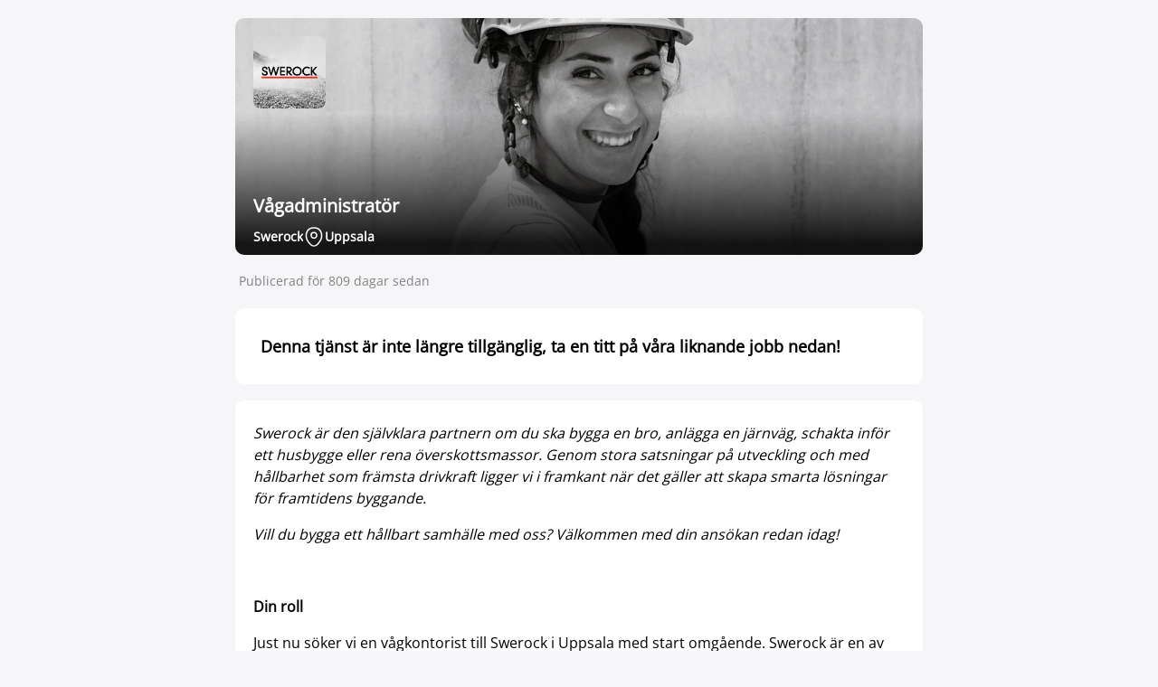

--- FILE ---
content_type: text/html; charset=utf-8
request_url: https://pages.adway.ai/peab-swerock-swe/16563/uppsala/vagadministrator?applicationState=%7B%22step%22%3A%22registrationForm%22%7D
body_size: 14423
content:
<!DOCTYPE html><html lang="en"><head><meta charSet="utf-8" data-next-head=""/><script data-next-head="">
            window.dataLayer = window.dataLayer || [];
            dataLayer.push({"socialMediaMetadata":{"job_post_id":"654207c1f05a2c001c67fb00","job_post_urls":["https://career2.successfactors.eu/career?career_ns=job_listing&company=peabab&career_job_req_id=16563","https://career2.successfactors.eu/career","https://pages.adway.ai/peab-swerock-swe/16563/uppsala/vagadministrator"],"customer_slug":"peab-swerock-swe","customer_id":"64a3bdf50bfa06001c891371","organization_id":"649ebae42caac3001c5a17df","category":"business support","categories":["business support","white collar","medior"],"content_name":"vågadministratör","employer":null,"title":"vågadministratör","occupation_class":null,"isco_level3":null,"isco_level4":null,"isco_similarity":null,"language":"sv","location_country":"se","location_region":"uppsala","location_city":"uppsala","role":"assistant_officesupport","department":"external","category_ids":["64ddc6152b993c001cb737ef","64ddc6152b993c001cb737e1","64ddc6152b993c001cb737e5"],"external_job_post_id":"16563","ats_job_post_id":"16563","career_stage":null,"job_customer_slug":"peab-swerock-swe","job_customer_id":"64a3bdf50bfa06001c891371","job_organization_id":"649ebae42caac3001c5a17df","job_category":"business support","job_categories":["business support","white collar","medior"],"job_content_name":"vågadministratör","job_employer":null,"job_title":"vågadministratör","job_occupation_class":null,"job_isco_level3":null,"job_isco_level4":null,"job_isco_similarity":null,"job_language":"sv","job_location_country":"se","job_location_region":"uppsala","job_location_city":"uppsala","job_role":"assistant_officesupport","job_department":"external","job_category_ids":["64ddc6152b993c001cb737ef","64ddc6152b993c001cb737e1","64ddc6152b993c001cb737e5"],"job_external_job_post_id":"16563","job_ats_job_post_id":"16563","job_career_stage":null},"orgId":"649ebae42caac3001c5a17df","orgSlug":"Peab","orgName":"Peab","customerId":"64a3bdf50bfa06001c891371","customerSlug":"peab-swerock-swe","customerName":"Swerock","customerAnalyticsId":"38680222-8aab-49a6-8496-918fa364c5b3","jobId":"654207c1f05a2c001c67fb00","atsJobId":"16563","campaignId":"654207c2b332b6001b4bdc95","campaignIds":"","atsCategories":["business_support","white_collar","medior"],"atsCategory":"business_support","locations":["Uppsala"],"city":"Uppsala","state":"Uppsala","region":"Uppsala","country":"SE","language":"sv","applyMode":"convert","applyButton":"apply","trk":{"fbPixelId":"774783043158501","ttPixelId":null,"liPixelPartnerId":"1904577","liPixelApplyClickedId":"1927681","liPixelApplyCompletedId":"15816196"}});
          </script><script>(function(w,d,s,l,i){w[l] = w[l] || [];w[l].push({'gtm.start':
      new Date().getTime(),event:'gtm.js'});var f=d.getElementsByTagName(s)[0],
      j=d.createElement(s),dl=l!='dataLayer'?'&l='+l:'';j.async=true;j.src=
      'https://www.googletagmanager.com/gtm.js?id='+i+dl;f.parentNode.insertBefore(j,f);
  })(window,document,'script','dataLayer','GTM-TH2KGWFP');</script><script defer="" event-city="Uppsala" event-state="Uppsala" event-country="SE" event-language="sv" event-orgid="649ebae42caac3001c5a17df" event-orgslug="Peab" event-customerid="64a3bdf50bfa06001c891371" event-customerslug="peab-swerock-swe" event-campaignid="654207c2b332b6001b4bdc95" event-atscategory="business_support,white_collar,medior" event-region="Uppsala" event-applymode="convert" event-applybutton="apply" data-domain="pages.adway.ai/peab-swerock,rollup.adway.ai,pages.adway.ai" data-api="/prx/api/event" src="https://plausible.io/js/script.pageview-props.js" data-next-head=""></script><link rel="icon" href="https://adway-assets.s3.eu-north-1.amazonaws.com/images/engage-logos/1692342165083-Logo%20Swerock.png" type="image/x-icon" data-next-head=""/><meta name="viewport" content="width=device-width,initial-scale=1.0,maximum-scale=1.0" data-next-head=""/><style data-next-head="">
              :root { --color-primary: #FA372B}
              :root { --color-secondary: }
              :root { --color-primary-opacity-50: rgba(250,55,43,0.5)}
              :root { --gradient-color: #000000}
            </style><style data-next-head="">
                    @font-face {
                      font-family: 'OpenSans-Regular';
                      font-weight: 400;
                      font-size: 16px;
                      src: url(https://adway-assets.s3.eu-north-1.amazonaws.com/fonts/original/1665393183926-OpenSans-Regular.ttf);
                    }
                    html, body {
                      font-family: 'OpenSans-Regular', sans-serif !important;
                      font-size: 16px !important;
                    }
            </style><title data-next-head="">Vågadministratör - Uppsala</title><meta name="robots" content="index,follow" data-next-head=""/><meta name="description" content="Swerock is now hiring for the position: Vågadministratör in Uppsala. Apply now" data-next-head=""/><meta property="og:title" content="Vågadministratör" data-next-head=""/><meta property="og:description" content="Vill du vara med och utveckla vår verksamhet?

Det viktigaste för oss som arbetsgivare är att våra medarbetare trivs och känner att de använder sin potential fullt ut. Om du vill utmanas och växa, kommer vi att ge dig den möjligheten!

Vill du veta mer om vad vi kan erbjuda dig? Klicka dig vidare för att läsa mer." data-next-head=""/><meta property="og:url" content="https://pages.adway.ai/peab-swerock-swe/16563/uppsala/vagadministrator" data-next-head=""/><meta property="og:type" content="website" data-next-head=""/><meta property="og:image" content="https://adway-assets.s3.eu-north-1.amazonaws.com/images/engage-logos/1692342165083-Logo%20Swerock.png" data-next-head=""/><meta property="og:image:alt" content="Swerock header image" data-next-head=""/><meta property="og:image:type" content="image/png" data-next-head=""/><meta property="og:image:width" content="80" data-next-head=""/><meta property="og:image:height" content="80" data-next-head=""/><meta property="og:locale" content="sv_SE" data-next-head=""/><script type="application/ld+json" data-next-head="">{"@context":"https://schema.org","@type":"JobPosting","datePosted":"2023-11-01T08:35:46.000Z","description":"Swerock is now hiring for the position: Vågadministratör in Uppsala. Apply now","title":"Vågadministratör","employmentType":"FULL_TIME","validThrough":"2023-11-30T23:59:59.000Z","hiringOrganization":{"@type":"Organization","name":"Swerock","sameAs":"https://career2.successfactors.eu/career?career_ns=job_listing&amp;company=peabab&amp;career_job_req_id=16563"},"jobLocation":{"@type":"Place","address":{"@type":"PostalAddress","addressCountry":"SE","addressLocality":"Uppsala","addressRegion":"Uppsala","postalCode":"","streetAddress":"Uppsala"}}}</script><link rel="preload" as="image" imageSrcSet="https://adway-connect.imgix.net/1692341137564-Landningssida.png?fm=auto&amp;max-h=262&amp;max-w=760&amp;auto=format&amp;cacheId=1686787200000&amp;fit=max&amp;w=480&amp;q=75 480w, https://adway-connect.imgix.net/1692341137564-Landningssida.png?fm=auto&amp;max-h=262&amp;max-w=760&amp;auto=format&amp;cacheId=1686787200000&amp;fit=max&amp;w=768&amp;q=75 768w, https://adway-connect.imgix.net/1692341137564-Landningssida.png?fm=auto&amp;max-h=262&amp;max-w=760&amp;auto=format&amp;cacheId=1686787200000&amp;fit=max&amp;w=992&amp;q=75 992w, https://adway-connect.imgix.net/1692341137564-Landningssida.png?fm=auto&amp;max-h=262&amp;max-w=760&amp;auto=format&amp;cacheId=1686787200000&amp;fit=max&amp;w=1280&amp;q=75 1280w, https://adway-connect.imgix.net/1692341137564-Landningssida.png?fm=auto&amp;max-h=262&amp;max-w=760&amp;auto=format&amp;cacheId=1686787200000&amp;fit=max&amp;w=1536&amp;q=75 1536w" imageSizes="100vw" data-next-head=""/><link rel="preconnect" href="https://fonts.gstatic.com" crossorigin="anonymous"/><link href="https://fonts.googleapis.com/css2?family=Montserrat:wght@300;400;500;600;700;800&amp;display=swap" rel="stylesheet"/><meta name="google-site-verification" content="8bgzSlvc4Vk_4MaF5Uf9_LusJ1hbAyoYwQU7X_dU1xY"/><link rel="preload" href="/_next/static/css/064f7408ee665e5a.css" as="style"/><link rel="stylesheet" href="/_next/static/css/064f7408ee665e5a.css" data-n-g=""/><link rel="preload" href="/_next/static/css/a1cf6479246d70c6.css" as="style"/><link rel="stylesheet" href="/_next/static/css/a1cf6479246d70c6.css" data-n-p=""/><noscript data-n-css=""></noscript><script defer="" nomodule="" src="/_next/static/chunks/polyfills-42372ed130431b0a.js"></script><script src="/_next/static/chunks/webpack-290046473b56c8bd.js" defer=""></script><script src="/_next/static/chunks/framework-1ce91eb6f9ecda85.js" defer=""></script><script src="/_next/static/chunks/main-976694c3ada079f6.js" defer=""></script><script src="/_next/static/chunks/pages/_app-647434c21b26283d.js" defer=""></script><script src="/_next/static/chunks/827-6fc4e8bcb53e630e.js" defer=""></script><script src="/_next/static/chunks/695-48d2aca7cdb541cf.js" defer=""></script><script src="/_next/static/chunks/142-3fc38389df40a644.js" defer=""></script><script src="/_next/static/chunks/867-9c4d8e2e62761fdf.js" defer=""></script><script src="/_next/static/chunks/758-cf09eb7d9955fece.js" defer=""></script><script src="/_next/static/chunks/387-b323f863927e004b.js" defer=""></script><script src="/_next/static/chunks/393-f7ae1b4f4729f14c.js" defer=""></script><script src="/_next/static/chunks/309-72a86aa0845f5c6c.js" defer=""></script><script src="/_next/static/chunks/423-3052f22e0de07e5b.js" defer=""></script><script src="/_next/static/chunks/pages/%5BcustomerSlug%5D/%5BatsJobPostId%5D/%5Blocation%5D/%5Btitle%5D-bb0eb2b0b9298b3e.js" defer=""></script><script src="/_next/static/D2ltqnV9w-E8EWWKfNmnO/_buildManifest.js" defer=""></script><script src="/_next/static/D2ltqnV9w-E8EWWKfNmnO/_ssgManifest.js" defer=""></script></head><body><noscript><iframe src="https://www.googletagmanager.com/ns.html?id=GTM-TH2KGWFP" height="0" width="0" style="display:none;visibility:hidden"></iframe></noscript><div id="__next"><div class="min-h-full overflow-x-hidden antialiased dynamic-text-black"><div class="relative mx-5 mb-4 mt-5 h-[262px] max-w-body-container md:mx-auto" id="header-container"><span style="box-sizing:border-box;display:block;overflow:hidden;width:initial;height:initial;background:none;opacity:1;border:0;margin:0;padding:0;position:absolute;top:0;left:0;bottom:0;right:0"><img alt="Header image" sizes="100vw" srcSet="https://adway-connect.imgix.net/1692341137564-Landningssida.png?fm=auto&amp;max-h=262&amp;max-w=760&amp;auto=format&amp;cacheId=1686787200000&amp;fit=max&amp;w=480&amp;q=75 480w, https://adway-connect.imgix.net/1692341137564-Landningssida.png?fm=auto&amp;max-h=262&amp;max-w=760&amp;auto=format&amp;cacheId=1686787200000&amp;fit=max&amp;w=768&amp;q=75 768w, https://adway-connect.imgix.net/1692341137564-Landningssida.png?fm=auto&amp;max-h=262&amp;max-w=760&amp;auto=format&amp;cacheId=1686787200000&amp;fit=max&amp;w=992&amp;q=75 992w, https://adway-connect.imgix.net/1692341137564-Landningssida.png?fm=auto&amp;max-h=262&amp;max-w=760&amp;auto=format&amp;cacheId=1686787200000&amp;fit=max&amp;w=1280&amp;q=75 1280w, https://adway-connect.imgix.net/1692341137564-Landningssida.png?fm=auto&amp;max-h=262&amp;max-w=760&amp;auto=format&amp;cacheId=1686787200000&amp;fit=max&amp;w=1536&amp;q=75 1536w" src="https://adway-connect.imgix.net/1692341137564-Landningssida.png?fm=auto&amp;max-h=262&amp;max-w=760&amp;auto=format&amp;cacheId=1686787200000&amp;fit=max&amp;w=1536&amp;q=75" decoding="async" data-nimg="fill" class="rounded-base" style="position:absolute;top:0;left:0;bottom:0;right:0;box-sizing:border-box;padding:0;border:none;margin:auto;display:block;width:0;height:0;min-width:100%;max-width:100%;min-height:100%;max-height:100%;object-fit:cover"/></span><div class="gradient header-gradient absolute h-full w-full rounded-base opacity-90" data-testid="gradient"></div><div class="h-full w-full px-5 pb-2 pt-5"><div class="flex h-full w-full flex-col justify-between"><div class="max-w-35"><div class="relative min-w-20 max-w-20 h-20 w-20 aspect-square bg-transparent"><button data-testid="logo" class="relative h-full w-full object-contain rounded-lg false false"><span style="box-sizing:border-box;display:block;overflow:hidden;width:initial;height:initial;background:none;opacity:1;border:0;margin:0;padding:0;position:absolute;top:0;left:0;bottom:0;right:0"><img alt="Company Logo" src="[data-uri]" decoding="async" data-nimg="fill" class="h-full w-full object-contain rounded-lg" style="position:absolute;top:0;left:0;bottom:0;right:0;box-sizing:border-box;padding:0;border:none;margin:auto;display:block;width:0;height:0;min-width:100%;max-width:100%;min-height:100%;max-height:100%"/><noscript><img alt="Company Logo" loading="lazy" decoding="async" data-nimg="fill" style="position:absolute;top:0;left:0;bottom:0;right:0;box-sizing:border-box;padding:0;border:none;margin:auto;display:block;width:0;height:0;min-width:100%;max-width:100%;min-height:100%;max-height:100%" class="h-full w-full object-contain rounded-lg" sizes="100vw" srcSet="https://adway-assets.s3.eu-north-1.amazonaws.com/images/engage-logos/1692342165083-Logo%20Swerock.png?auto=format&amp;fit=max&amp;w=480&amp;q=75 480w, https://adway-assets.s3.eu-north-1.amazonaws.com/images/engage-logos/1692342165083-Logo%20Swerock.png?auto=format&amp;fit=max&amp;w=768&amp;q=75 768w, https://adway-assets.s3.eu-north-1.amazonaws.com/images/engage-logos/1692342165083-Logo%20Swerock.png?auto=format&amp;fit=max&amp;w=992&amp;q=75 992w, https://adway-assets.s3.eu-north-1.amazonaws.com/images/engage-logos/1692342165083-Logo%20Swerock.png?auto=format&amp;fit=max&amp;w=1280&amp;q=75 1280w, https://adway-assets.s3.eu-north-1.amazonaws.com/images/engage-logos/1692342165083-Logo%20Swerock.png?auto=format&amp;fit=max&amp;w=1536&amp;q=75 1536w" src="https://adway-assets.s3.eu-north-1.amazonaws.com/images/engage-logos/1692342165083-Logo%20Swerock.png?auto=format&amp;fit=max&amp;w=1536&amp;q=75"/></noscript></span></button></div></div><div id="header-wrapper" class="ml-1 flex w-full flex-col justify-center md:ml-0"><div class="group relative"><span class="z-[1] m-0 mt-3 line-clamp-2 text-xl font-bold !text-white">Vågadministratör</span></div><div class="z-[1] m-0 mt-2 flex max-w-full flex-wrap items-center text-sm font-bold sm:flex-nowrap sm:gap-2"><div class="w-full leading-3 sm:w-auto sm:max-w-[60%]"><div class="group relative"><span class="inline-block max-w-full truncate text-sm font-bold !text-white">Swerock</span></div></div><div class="sm:max-w-[5%]"><svg width="24" height="24" viewBox="0 0 24 24" fill="none" xmlns="http://www.w3.org/2000/svg" class="hidden sm:inline-block" color="white"><path d="M12 13.4299C13.7231 13.4299 15.12 12.0331 15.12 10.3099C15.12 8.58681 13.7231 7.18994 12 7.18994C10.2769 7.18994 8.88 8.58681 8.88 10.3099C8.88 12.0331 10.2769 13.4299 12 13.4299Z" stroke="currentColor" stroke-width="1.5"></path><path d="M3.61995 8.49C5.58995 -0.169998 18.42 -0.159997 20.38 8.5C21.53 13.58 18.37 17.88 15.6 20.54C13.59 22.48 10.41 22.48 8.38995 20.54C5.62995 17.88 2.46995 13.57 3.61995 8.49Z" stroke="currentColor" stroke-width="1.5"></path></svg></div><div class="w-full leading-3 sm:w-auto sm:max-w-[35%]"><div class="group relative"><span class="inline-block max-w-full truncate text-sm font-bold !text-white">Uppsala</span></div></div></div></div></div></div></div><div id="layout" class="m-auto max-w-body-container pb-10 w-full px-5 md:px-0"><div class="mb-5 ml-1 inline-block text-sm font-normal leading-3 !text-light-grey"><span class="block h-fit w-fit animate-pulse whitespace-nowrap rounded-full bg-gray-300 text-transparent">Published X days ago</span></div><div data-testid="tabs-wrapper" class="scrollbar-hide flex flex-row overflow-auto hidden "><button data-selected="true" class="mx-1 whitespace-nowrap border-b-4 border-solid p-2 font-medium !text-black transition-border-color duration-100 ease-in-out first:mx-0  md:px-5 md:py-3 border-[var(--color-primary)]">Beskrivning</button></div><div class="mt-1"><div><p class="mt-0 rounded-base bg-white p-7 text-lg font-bold" data-testid="vacancy-not-available-text">Denna tjänst är inte längre tillgänglig, ta en titt på våra liknande jobb nedan!</p></div><div class="description-link false relative w-full overflow-x-hidden break-words rounded-base bg-white p-5 pt-2"><div data-testid="description" id="job-description"><p><span><span><em>Swerock är den självklara partnern om du ska bygga en bro, anlägga en järnväg, schakta inför ett husbygge eller rena överskottsmassor. Genom stora satsningar på utveckling och med hållbarhet som främsta drivkraft ligger vi i framkant när det gäller att skapa smarta lösningar för framtidens byggande.</em></span></span></p><p><span><span><em>Vill du bygga ett hållbart samhälle med oss? Välkommen med din ansökan redan idag!</em></span></span></p><p> </p><p><span><span><b>Din roll</b></span></span></p><p><span><span>Just nu söker vi en vågkontorist till Swerock i Uppsala med start omgående. Swerock är en av Sveriges största leverantörer av material och tjänster till bygg- och anläggningsbranschen där du som vågkontorist spelar en väsentlig roll i att tillgodose våra kunders behov och bistå med enastående service.</span></span></p><p><span><span>Tjänsten är ett konsultuppdrag på 6 månader vilket innebär att du är anställd av Clevry och arbetar som konsult hos Swerock. Efter 6 månader är ambitionen att du ska bli anställd direkt hos vår kund alternativt att kontraktet förlängs via oss.</span></span></p><p> </p><p><span><span><b>Huvudsakliga arbetsuppgifter</b></span></span></p><ul><li><span><span>Besvara inkommande samtal från chaufförer</span></span></li><li><span><span>Ansvara för in- och utvägningar av lastbilar </span></span></li><li><span><span>Registrera information, eventuell prisjustering samt säkerhetsställa att rätt information ligger inne i systemet </span></span></li><li><span><span>Enklare fakturering samt övrig administration </span></span></li><li><span><span>Lättare serviceåtgärder för att se till att vågen är i gott skick</span></span></li></ul><p> </p><p><span><span><b>Start</b>: Omgående</span></span></p><p><span><span><b>Arbetstid</b>: Varierar mellan 06.45-16.00, måndag till fredag</span></span></p><p><span><span><b>Omfattning</b>: Heltid</span></span></p><p><span><span><b>Placering</b>: Uppsala</span></span></p><p> </p><p><span><span><b>Din profil</b></span></span></p><p><span><span>Vi söker dig som har:</span></span></p><ul><li><span><span>Fullständig gymnasieexamen</span></span></li><li><span><span>Tidigare erfarenhet av att arbeta med service och kundbemötande</span></span></li><li><span><span>Tidigare erfarenhet av administrativa arbetsuppgifter</span></span></li><li><span><span>God data- och systemvana</span></span></li><li><span><span>Mycket goda kunskaper i svenska och engelska</span></span></li><li><span><span>Har B-körkort och tillgång till bil</span></span></li></ul><p><span><span>Vi söker dig som trivs att arbeta både självständigt och i team, och har god struktur i dina åtaganden. Du trivs i en social roll och har en känsla för service. Du är ansvarstagande, öppen, lyhörd och har lätt för att ta egna initiativ. Vi tillämpar en löpande urvalsprocess och välkomnar din ansökan redan idag!</span></span></p><p> </p><p><span><span><b>Rekryteringsprocessen</b></span></span></p><p><span><span><b><em>I denna rekryteringsprocess samarbetar Swerock med konsult- och rekryteringsföretaget Clevry, </em>därför behöver alla ansökningar gå in via denna länk:</b> </span></span><span><span><span><a href="https://joy.clevry.com/public-job-description/1848">https://joy.clevry.com/public-job-description/1848</a></span></span></span></p><p> </p><p><span><span><em>Vi på Clevry ser att soft skills är minst lika viktiga som hard skills. I denna rekrytering kommer du därför, när du har ansökt, via mail få en länk till ett självskattningstest. Det tar cirka 20 minuter att genomföra testet, därefter kommer du få en feedback-rapport mailad till dig som belyser dina soft skills. Vid en eventuell intervju med Clevry kommer svaren gås igenom mer ingående.</em></span></span></p><p> </p><p><span><span><em>Håll utkik i din inbox! Där finner du länk till frågeformuläret.</em></span></span></p><p> </p><p><span><span><em>Vi tillämpar löpande urval och tjänsten kan komma att tillsättas innan sista ansökningsdatum. Har du några frågor om tjänsten eller processen, vänligen kontakta oss på telefonnummer +46 72 858 27 55. Varmt välkommen med din ansökan redan idag!</em></span></span></p><p> </p><p><span><span><b>Om Clevry</b></span></span></p><p><span><span><em>I över 30 år har Clevry legat i framkant för ett mer soft skills-drivet arbetsliv inom talent acquisition, assessment och advisory. Vi finns globalt med kunder, konsulter och kandidater från Nordamerika till Singapore med huvudkontor i Brighton, Stockholm och Helsingfors. Våra 150 soft skills-certifierade rekryterare, affärspsykologer och experter finns alltid till er tjänst.</em></span></span></p></div></div></div></div></div></div><script id="__NEXT_DATA__" type="application/json">{"props":{"pageProps":{"jobPost":{"id":"654207c1f05a2c001c67fb00","atsJobPostId":"16563","title":"Vågadministratör","description":"\u003cp\u003e\u003cspan\u003e\u003cspan\u003e\u003cem\u003eSwerock är den självklara partnern om du ska bygga en bro, anlägga en järnväg, schakta inför ett husbygge eller rena överskottsmassor. Genom stora satsningar på utveckling och med hållbarhet som främsta drivkraft ligger vi i framkant när det gäller att skapa smarta lösningar för framtidens byggande.\u003c/em\u003e\u003c/span\u003e\u003c/span\u003e\u003c/p\u003e\u003cp\u003e\u003cspan\u003e\u003cspan\u003e\u003cem\u003eVill du bygga ett hållbart samhälle med oss? Välkommen med din ansökan redan idag!\u003c/em\u003e\u003c/span\u003e\u003c/span\u003e\u003c/p\u003e\u003cp\u003e \u003c/p\u003e\u003cp\u003e\u003cspan\u003e\u003cspan\u003e\u003cb\u003eDin roll\u003c/b\u003e\u003c/span\u003e\u003c/span\u003e\u003c/p\u003e\u003cp\u003e\u003cspan\u003e\u003cspan\u003eJust nu söker vi en vågkontorist till Swerock i Uppsala med start omgående. Swerock är en av Sveriges största leverantörer av material och tjänster till bygg- och anläggningsbranschen där du som vågkontorist spelar en väsentlig roll i att tillgodose våra kunders behov och bistå med enastående service.\u003c/span\u003e\u003c/span\u003e\u003c/p\u003e\u003cp\u003e\u003cspan\u003e\u003cspan\u003eTjänsten är ett konsultuppdrag på 6 månader vilket innebär att du är anställd av Clevry och arbetar som konsult hos Swerock. Efter 6 månader är ambitionen att du ska bli anställd direkt hos vår kund alternativt att kontraktet förlängs via oss.\u003c/span\u003e\u003c/span\u003e\u003c/p\u003e\u003cp\u003e \u003c/p\u003e\u003cp\u003e\u003cspan\u003e\u003cspan\u003e\u003cb\u003eHuvudsakliga arbetsuppgifter\u003c/b\u003e\u003c/span\u003e\u003c/span\u003e\u003c/p\u003e\u003cul\u003e\u003cli\u003e\u003cspan\u003e\u003cspan\u003eBesvara inkommande samtal från chaufförer\u003c/span\u003e\u003c/span\u003e\u003c/li\u003e\u003cli\u003e\u003cspan\u003e\u003cspan\u003eAnsvara för in- och utvägningar av lastbilar \u003c/span\u003e\u003c/span\u003e\u003c/li\u003e\u003cli\u003e\u003cspan\u003e\u003cspan\u003eRegistrera information, eventuell prisjustering samt säkerhetsställa att rätt information ligger inne i systemet \u003c/span\u003e\u003c/span\u003e\u003c/li\u003e\u003cli\u003e\u003cspan\u003e\u003cspan\u003eEnklare fakturering samt övrig administration \u003c/span\u003e\u003c/span\u003e\u003c/li\u003e\u003cli\u003e\u003cspan\u003e\u003cspan\u003eLättare serviceåtgärder för att se till att vågen är i gott skick\u003c/span\u003e\u003c/span\u003e\u003c/li\u003e\u003c/ul\u003e\u003cp\u003e \u003c/p\u003e\u003cp\u003e\u003cspan\u003e\u003cspan\u003e\u003cb\u003eStart\u003c/b\u003e: Omgående\u003c/span\u003e\u003c/span\u003e\u003c/p\u003e\u003cp\u003e\u003cspan\u003e\u003cspan\u003e\u003cb\u003eArbetstid\u003c/b\u003e: Varierar mellan 06.45-16.00, måndag till fredag\u003c/span\u003e\u003c/span\u003e\u003c/p\u003e\u003cp\u003e\u003cspan\u003e\u003cspan\u003e\u003cb\u003eOmfattning\u003c/b\u003e: Heltid\u003c/span\u003e\u003c/span\u003e\u003c/p\u003e\u003cp\u003e\u003cspan\u003e\u003cspan\u003e\u003cb\u003ePlacering\u003c/b\u003e: Uppsala\u003c/span\u003e\u003c/span\u003e\u003c/p\u003e\u003cp\u003e \u003c/p\u003e\u003cp\u003e\u003cspan\u003e\u003cspan\u003e\u003cb\u003eDin profil\u003c/b\u003e\u003c/span\u003e\u003c/span\u003e\u003c/p\u003e\u003cp\u003e\u003cspan\u003e\u003cspan\u003eVi söker dig som har:\u003c/span\u003e\u003c/span\u003e\u003c/p\u003e\u003cul\u003e\u003cli\u003e\u003cspan\u003e\u003cspan\u003eFullständig gymnasieexamen\u003c/span\u003e\u003c/span\u003e\u003c/li\u003e\u003cli\u003e\u003cspan\u003e\u003cspan\u003eTidigare erfarenhet av att arbeta med service och kundbemötande\u003c/span\u003e\u003c/span\u003e\u003c/li\u003e\u003cli\u003e\u003cspan\u003e\u003cspan\u003eTidigare erfarenhet av administrativa arbetsuppgifter\u003c/span\u003e\u003c/span\u003e\u003c/li\u003e\u003cli\u003e\u003cspan\u003e\u003cspan\u003eGod data- och systemvana\u003c/span\u003e\u003c/span\u003e\u003c/li\u003e\u003cli\u003e\u003cspan\u003e\u003cspan\u003eMycket goda kunskaper i svenska och engelska\u003c/span\u003e\u003c/span\u003e\u003c/li\u003e\u003cli\u003e\u003cspan\u003e\u003cspan\u003eHar B-körkort och tillgång till bil\u003c/span\u003e\u003c/span\u003e\u003c/li\u003e\u003c/ul\u003e\u003cp\u003e\u003cspan\u003e\u003cspan\u003eVi söker dig som trivs att arbeta både självständigt och i team, och har god struktur i dina åtaganden. Du trivs i en social roll och har en känsla för service. Du är ansvarstagande, öppen, lyhörd och har lätt för att ta egna initiativ. Vi tillämpar en löpande urvalsprocess och välkomnar din ansökan redan idag!\u003c/span\u003e\u003c/span\u003e\u003c/p\u003e\u003cp\u003e \u003c/p\u003e\u003cp\u003e\u003cspan\u003e\u003cspan\u003e\u003cb\u003eRekryteringsprocessen\u003c/b\u003e\u003c/span\u003e\u003c/span\u003e\u003c/p\u003e\u003cp\u003e\u003cspan\u003e\u003cspan\u003e\u003cb\u003e\u003cem\u003eI denna rekryteringsprocess samarbetar Swerock med konsult- och rekryteringsföretaget Clevry, \u003c/em\u003edärför behöver alla ansökningar gå in via denna länk:\u003c/b\u003e \u003c/span\u003e\u003c/span\u003e\u003cspan\u003e\u003cspan\u003e\u003cspan\u003e\u003ca href=\"https://joy.clevry.com/public-job-description/1848\"\u003ehttps://joy.clevry.com/public-job-description/1848\u003c/a\u003e\u003c/span\u003e\u003c/span\u003e\u003c/span\u003e\u003c/p\u003e\u003cp\u003e \u003c/p\u003e\u003cp\u003e\u003cspan\u003e\u003cspan\u003e\u003cem\u003eVi på Clevry ser att soft skills är minst lika viktiga som hard skills. I denna rekrytering kommer du därför, när du har ansökt, via mail få en länk till ett självskattningstest. Det tar cirka 20 minuter att genomföra testet, därefter kommer du få en feedback-rapport mailad till dig som belyser dina soft skills. Vid en eventuell intervju med Clevry kommer svaren gås igenom mer ingående.\u003c/em\u003e\u003c/span\u003e\u003c/span\u003e\u003c/p\u003e\u003cp\u003e \u003c/p\u003e\u003cp\u003e\u003cspan\u003e\u003cspan\u003e\u003cem\u003eHåll utkik i din inbox! Där finner du länk till frågeformuläret.\u003c/em\u003e\u003c/span\u003e\u003c/span\u003e\u003c/p\u003e\u003cp\u003e \u003c/p\u003e\u003cp\u003e\u003cspan\u003e\u003cspan\u003e\u003cem\u003eVi tillämpar löpande urval och tjänsten kan komma att tillsättas innan sista ansökningsdatum. Har du några frågor om tjänsten eller processen, vänligen kontakta oss på telefonnummer +46 72 858 27 55. Varmt välkommen med din ansökan redan idag!\u003c/em\u003e\u003c/span\u003e\u003c/span\u003e\u003c/p\u003e\u003cp\u003e \u003c/p\u003e\u003cp\u003e\u003cspan\u003e\u003cspan\u003e\u003cb\u003eOm Clevry\u003c/b\u003e\u003c/span\u003e\u003c/span\u003e\u003c/p\u003e\u003cp\u003e\u003cspan\u003e\u003cspan\u003e\u003cem\u003eI över 30 år har Clevry legat i framkant för ett mer soft skills-drivet arbetsliv inom talent acquisition, assessment och advisory. Vi finns globalt med kunder, konsulter och kandidater från Nordamerika till Singapore med huvudkontor i Brighton, Stockholm och Helsingfors. Våra 150 soft skills-certifierade rekryterare, affärspsykologer och experter finns alltid till er tjänst.\u003c/em\u003e\u003c/span\u003e\u003c/span\u003e\u003c/p\u003e","url":"https://career2.successfactors.eu/career?career_ns=job_listing\u0026company=peabab\u0026career_job_req_id=16563","applicationUrl":"https://career2.successfactors.eu/career?career_ns=job_listing\u0026company=peabab\u0026career_job_req_id=16563","locations":[{"country":"SE","subdivision":"Uppsala","city":"Uppsala","municipality":"Uppsala","geolocation":{"longitude":17.643730000000062,"latitude":59.85862000000003}}],"isPartTime":false,"language":"sv","remoteStatus":{"flexible":false,"remote":false},"categories":["Business Support","White Collar","Medior"],"landingPageSlug":"/peab-swerock-swe/16563/uppsala/vagadministrator","landingPageHeaderImageUrl":"","campaignId":"654207c2b332b6001b4bdc95","pubDate":"2023-11-01T08:35:46.000Z","endDate":"2023-11-30T23:59:59.000Z","role":"Assistant_OfficeSupport","isDraft":false,"isActive":false,"isExpired":true,"convert":true,"socialMediaMetadata":{"job_post_id":"654207c1f05a2c001c67fb00","job_post_urls":["https://career2.successfactors.eu/career?career_ns=job_listing\u0026company=peabab\u0026career_job_req_id=16563","https://career2.successfactors.eu/career","https://pages.adway.ai/peab-swerock-swe/16563/uppsala/vagadministrator"],"customer_slug":"peab-swerock-swe","customer_id":"64a3bdf50bfa06001c891371","organization_id":"649ebae42caac3001c5a17df","category":"business support","categories":["business support","white collar","medior"],"content_name":"vågadministratör","employer":null,"title":"vågadministratör","occupation_class":null,"isco_level3":null,"isco_level4":null,"isco_similarity":null,"language":"sv","location_country":"se","location_region":"uppsala","location_city":"uppsala","role":"assistant_officesupport","department":"external","category_ids":["64ddc6152b993c001cb737ef","64ddc6152b993c001cb737e1","64ddc6152b993c001cb737e5"],"external_job_post_id":"16563","ats_job_post_id":"16563","career_stage":null,"job_customer_slug":"peab-swerock-swe","job_customer_id":"64a3bdf50bfa06001c891371","job_organization_id":"649ebae42caac3001c5a17df","job_category":"business support","job_categories":["business support","white collar","medior"],"job_content_name":"vågadministratör","job_employer":null,"job_title":"vågadministratör","job_occupation_class":null,"job_isco_level3":null,"job_isco_level4":null,"job_isco_similarity":null,"job_language":"sv","job_location_country":"se","job_location_region":"uppsala","job_location_city":"uppsala","job_role":"assistant_officesupport","job_department":"external","job_category_ids":["64ddc6152b993c001cb737ef","64ddc6152b993c001cb737e1","64ddc6152b993c001cb737e5"],"job_external_job_post_id":"16563","job_ats_job_post_id":"16563","job_career_stage":null}},"customer":{"id":"64a3bdf50bfa06001c891371","name":"Swerock","slug":"peab-swerock-swe","linkedinPartnerIds":["1927681"],"plausibleDomain":"pages.adway.ai/peab-swerock","customerAnalyticsId":"38680222-8aab-49a6-8496-918fa364c5b3","companyDescription":{"title":"","description":""},"reviews":[],"enableListingSite":false,"landingPageTopSection":{"data":"","isEnabled":false},"landingPageBottomSection":{"data":"","isEnabled":false},"headerImage":"https://adway-connect.imgix.net/1692341137564-Landningssida.png?fm=auto\u0026max-h=262\u0026max-w=760\u0026auto=format\u0026cacheId=1686787200000","logoImage":"https://adway-assets.s3.eu-north-1.amazonaws.com/images/engage-logos/1692342165083-Logo%20Swerock.png","isLogoImageTransparent":false,"primaryColor":"#FA372B","secondaryColor":"","fontFamily":"https://adway-assets.s3.eu-north-1.amazonaws.com/fonts/original/1665393183926-OpenSans-Regular.ttf","fontSize":"16px","stylesheet":"normal","legalmonsterWidgetIds":[],"disableSimilarJobPosts":true,"shape":"square","gradientColor":"#000000","applyButtonText":"Apply now","gradientType":"gradient","fallbackIcon":"","fallbackCategory":"","primaryColorListingSite":"#000000","aboutUs":{"title":"","shortDescription":"","longDescription":"","backgroundColor":"#EFE2C2"},"roundedBorders":"rounded-base","listingSiteLanguage":"en","facetsColors":{"locationFacet":"#EEE2FD","categoryFacet":"#FECD83","otherFacet":"#F2F0F4"},"logoImageListingSite":"","headerImageListingSite":"","embedOptions":{"showJobsFirstPage":false,"showLogo":true,"showAboutUs":true,"showTitle":true,"showBackground":true,"firstCardColor":"#C1E4F4","secondCardColor":"#E0D3FC","thirdCardColor":"#D1EFC2","whiteText":false},"convert":true,"privacyPolicyText":"\u003cp\u003e\u003cstrong\u003eSamtycke till personuppgiftsbehandling avseende kandidatdatabas\u003c/strong\u003e\u003cbr\u003e\u0026nbsp;Jag samtycker till att Peab AB, med organisationsnummer 556061-4330 (”Peab”), sparar och behandlar personuppgifter om mig i form av uppgifter och dokument från min arbetsansökan och information från rekryteringsprocessen, såsom uppgifter som lämnats vid intervjuer, för framtida rekrytering.\u0026nbsp;\u003c/p\u003e\u003cp\u003ePeab kommer att spara och behandla dina personuppgifter i två (2) år och kommer att kontakta dig om vi bedömer att din profil passar en ledig tjänst hos Peab.\u003c/p\u003e\u003cp\u003e\u003cem\u003eDu har rätt att återkalla ditt samtycke när som helst. Mer information om hur Peab behandlar dina personuppgifter och vilka rättigheter du har i förhållande till vår behandling av dina personuppgifter hittar du i vår\u003c/em\u003e\u003cstrong\u003e\u003cem\u003e \u003c/em\u003e\u003c/strong\u003e\u003ca target=\"_blank\" rel=\"noopener noreferrer nofollow\" class=\"editor-link\" href=\"https://peab.se/jobba-hos-oss/var-personuppgiftshantering-vid-rekrytering/\"\u003e\u003cstrong\u003e\u003cem\u003eInformation om behandling av personuppgifter vid rekrytering\u003c/em\u003e\u003c/strong\u003e\u003c/a\u003e\u003cstrong\u003e\u003cem\u003e.\u003c/em\u003e\u003c/strong\u003e\u003c/p\u003e","termsOfServiceText":"\u003cp\u003e\u003c/p\u003e","showNotifyToggle":true,"showTermsPrivacyToggle":true,"tiktokPixelId":"","facebookPixelId":"774783043158501","liPixelPartnerId":"1904577","liPixelApplyClickedId":"1927681","liPixelApplyCompletedId":"15816196","orgSlug":"Peab","orgName":"Peab","organization":"649ebae42caac3001c5a17df","nurtureProcess":{},"favIconImg":"https://adway-assets.s3.eu-north-1.amazonaws.com/images/engage-logos/1692342165083-Logo%20Swerock.png"},"adInformation":{"mediaUrl":"https://adway-assets.s3.eu-north-1.amazonaws.com/images/processed/1698826208380-fb720c5b-9671-4f27-89bf-0add541155ff.png","adTitle":"Vågadministratör","adBody":"Vill du vara med och utveckla vår verksamhet?\n\nDet viktigaste för oss som arbetsgivare är att våra medarbetare trivs och känner att de använder sin potential fullt ut. Om du vill utmanas och växa, kommer vi att ge dig den möjligheten!\n\nVill du veta mer om vad vi kan erbjuda dig? Klicka dig vidare för att läsa mer."},"similarOrOtherJobPostsResponse":{"similarJobPosts":[{"campaignId":"6749dcd9c569b427d3bc8d73","role":"TikTok","categories":["Business Support","White Collar","Medior"],"title":"Transportledare","landingPageSlug":"/peab-swerock-swe/6749d595a1f8d590131e4e1c/arvidsjaur/transportledare","locations":[{"country":"SE","subdivision":"Norrbotten","city":"Arvidsjaur","municipality":"Arvidsjaur","geolocation":{"longitude":19.257985948653,"latitude":65.684156901213}}],"pubDate":"2024-11-29T14:54:13.120Z","remoteStatus":{"flexible":false,"remote":false},"isPartTime":false},{"campaignId":"6749dcd96020d36430f447a3","role":"TikTok","categories":["Marketing","White Collar","Medior"],"title":"Säljare","landingPageSlug":"/peab-swerock-swe/6749d1b7a1f8d590131e4cea/helsingborg/saljare","locations":[{"country":"SE","subdivision":"Skåne","city":"Helsingborg","municipality":"Helsingborg","geolocation":{"longitude":12.69525,"latitude":56.0468849}}],"pubDate":"2024-11-29T14:37:43.794Z","remoteStatus":{"flexible":false,"remote":false},"isPartTime":false},{"campaignIds":["6915d8205d75c288c421564b"],"role":"Purchaser_Purchasing","categories":["Procurement \u0026 Supply Chain","White Collar","Medior"],"title":"Inköpare till Swerock och Peab Asfalt","landingPageSlug":"/peab-swerock-swe/19393/sundsvall-lulea-umea/inkopare-till-swerock-och-peab-asfalt","locations":[{"country":"SE","subdivision":"Västernorrland","city":"Sundsvall","municipality":"Sundsvall","geolocation":{"longitude":17.3069157,"latitude":62.3908358}},{"country":"SE","subdivision":"Norrbotten","city":"Luleå","municipality":"Luleå","geolocation":{"longitude":22.1547489,"latitude":65.5841574}},{"country":"SE","subdivision":"Västerbotten","city":"Umeå","municipality":"Umeå","geolocation":{"longitude":20.2566664,"latitude":63.828874}}],"pubDate":"2025-11-13T12:47:45.000Z","endDate":"2026-01-18T22:59:59.000Z","remoteStatus":{"flexible":false,"remote":false},"isPartTime":false}]},"legalWidgetId":"RTCknRuK4s4VeotZqexS8s3W","legalLocale":"sv-se","_nextI18Next":{"initialI18nStore":{"sv":{"landingpage":{"published_ago.expired_text_one":"Publicerad för {{count}} dag sedan","published_ago.expired_text_few":"Publicerad för {{count}} dagar sedan","published_ago.expired_text_other":"Publicerad för {{count}} dagar sedan","published_ago.expired_text_many":"Publicerad för {{count}} dagar sedan","published_ago.active_text":"Ansök innan {{end_date}}","use_tabs.description_label":"Beskrivning","use_tabs.company_label":"Företag","use_tabs.testimonials_label":"Intervjuer","description.expired_text":"Denna tjänst är inte längre tillgänglig, ta en titt på våra liknande jobb nedan!","description.read_more_text":"Läs hela beskrivningen","testimonials.headline":"Hur är det att jobba här","similar_job_posts.headline_other":"Andra jobb","similar_job_posts.headline_similar":"Liknande jobb","testimonials_list.headline":"Intervjuer","apply_button.text":"Ansök nu","apply_button.applied_text":"Öppna min ansökan","join_us_button.text":"Gå med oss","im_interested_button.text":"Jag är intresserad","view_more_button.text":"Se fler"},"common":{"redirect.headline":"Vänligen vänta...","redirect.text":"Du skickas nu vidare till {{customerName}} för att genomföra din ansökan, vänligen fyll i hela formuläret för att söka tjänsten","not_found.text":"Sidan du sökte kunde inte hittas","header.jobcard.multiple_locations_text":"Flera platser","similarjobposts.jobcard.remote_text":"Distans","registration_form.modal_title":"Ansök nu","registration_form.full_name":"Namn","registration_form.email":"Epost","registration_form.phone_number":"Mobilnummer","registration_form.accept_terms.label":"Jag accepterar ","registration_form.and_the":" och ","registration_form.terms_of_service":"Användaravtal","registration_form.privacy_policy":"Hantering av persondata","registration_form.terms_service_text":"Genom att skicka in formuläret godkänner jag ","registration_form.allow_contact":"Kontakta mig angående framtida jobbmöjligheter.","registration_form.apply_button":"Ansök","error_modal.request_failed.headline":"Oops, anropet misslyckades!","error_modal.request_failed.text":"Vänligen kontrollera din internetanslutning och försök igen","error_modal.request_failed.candidate_already_applied_headline":"Här igen?","error_modal.request_failed.candidate_already_applied_text":"Du har redan ansökt om den här tjänsten och vi har skickat dig ett e-postmeddelande med en länk till din befintliga ansökan.","error_modal.send_new_link_label":"Skicka mig länken igen","error_modal.already_have_link_label":"Jag har redan länken","error_modal.try_again_button":"Försök igen","error_modal.cancel_button":"Avbryt","form_error.required":"{{displayLabel}} måste fyllas i","form_error.too_small":"{{displayLabel}} måste vara minst {{count}} tecken","form_error.small.number":"{{displayLabel}} måste vara minst {{count}}","form_error.too_small.choice":"Minst {{count}} alternativ måste väljas","form_error.too_small.fallback":"{{displayLabel}} är för kort","form_error.too_big":"{{displayLabel}} får maximalt vara {{count}} tecken","form_error.too_big.number":"{{displayLabel}} får högst vara {{count}}","form_error.too_big.choice":"Max {{count}} alternativ kan väljas","form_error.too_big.fallback":"{{displayLabel}} är för lång","form_error.invalid_string":"Felaktigt format","form_error.invalid_type":"Felaktig typ","form_error.default_error":"Fel","form_error.answer":"Detta fält","registration_form.close_button":"Stäng","terms_of_service.close_button":"Stäng","apply_button.text":"Ansök nu","join_us_button.text":"Gå med oss","im_interested_button.text":"Jag är intresserad","form_error.invalid_full_name":"{{displayLabel}} måste innehålla både förnamn och efternamn"},"convert":{"overview.headline.completed":"Bra jobbat!","overview.headline.not_completed":"Snart färdig!","overview.steps.finished":"Du är färdig med alla steg!","overview.steps.remaining_one":"Du har {{remainingSteps}} steg till att utföra","overview.steps.remaining_other":"Du har {{remainingSteps}} steg till att utföra","overview.steps.remember_to_submit":"Kom ihåg att skicka in din ansökan","overview.registration_form.created":"Ansökan har skapats","overview.registration_form.submitted_at":"Ansökan skickades in {{timestamp}}","overview.cv.uploaded":"CV har laddats upp","overview.cv.upload":"Ladda upp CV","overview.screening_questions.answered":"Urvalsfrågor har besvarats","overview.screening_questions.answer":"Svara på urvalsfrågor","overview.cover_letter.uploaded":"Personligt brev har laddats upp","overview.cover_letter.upload":"Ladda upp personligt brev","overview.submit":"Skicka in ansökan","cv.headline":"CV","screening_questions.headline":"Urvalsfrågor","screening_questions.save_button":"Spara","cover_letter.headline":"Personligt brev","attachments.headline":"Bilagor","file_upload.button":"Spara","file_upload.failure":"Något gick fel när filen skulle laddas upp","file_upload.too_many_files":"Maximalt antal filer har överskridits","apply_button.applied_text":"Öppna min ansökan","file_upload.browse_files":"Bläddra bland filer","file_upload.only_allowed_file_types":"Endast .pdf- eller .docx-filer kan väljas","file_upload.max_size":"Max filstorlek","file_upload.upload_failure":"Något gick fel när filen laddades upp","file_upload.remove_failure":"Något gick fel när filen togs bort","file_upload.invalid_type":"Filen måste vara en .pdf- eller .docx-fil","file_upload.required":"Fil krävs","file_upload.file_too_large":"Filen får inte vara större än","file_upload.file_too_small":"Filen kan inte vara av storlek 0","file_upload.continue_button":"Fortsätt","file_upload.skip_button":"Hoppa över","file_upload.back_button":"Tillbaka","overview.continue_button.text":"Fortsätt","overview.done.text":"Klar","overview.remind_later_button.text":"Påminn mig senare","overview.headline_finished":"Bra jobbat!","overview.headline":"Bra, nästan klart...","overview.subtitle_finished":"Genom att dela din information sticker din profil nu ut från mängden","overview.journey_finished":"Tack för din ansökan! Genom att dela ännu mer information kommer din profil att sticka ut från mängden.","overview.subtitle.part1":"Vi har tagit emot dina uppgifter och skulle","overview.subtitle.part2":"gärna vilja veta mer om dig.","overview.profile_strength":"Profilstyrka","privacy_policy.close_button":"Stäng","screening_questions.boolean.yes":"Ja","screening_questions.boolean.no":"Nej","screening_questions.choice.subheader":"(Välj mellan {{minChosen}} och {{maxChosen}} alternativ)","screening_questions.number.subheader":"(Måste vara ett nummer mellan {{minValue}} och {{maxValue}})","convert.step_header.next":"Nästa","convert.step_header.final_step":"Sista steget","overview.cv.headline":"Ladda upp ditt CV","overview.cv.subtitle":"Presentera din kompetens och erfarenheter","overview.registration_form.headline":"Kontaktuppgifter","overview.registration_form.subtitle":"Ansökan inskickad.","overview.cover_letter.headline":"Ladda upp ditt personliga brev","overview.cover_letter.subtitle":"Förmedla dina ambitioner och bygg förtroende","overview.screening_questions.headline":"Berätta om dig själv","overview.screening_questions.subtitle":"Snabba och korta frågor om dig","overview.attachments.headline":"Dela ytterligare dokument","overview.attachments.subtitle":"Bifoga relevanta filer","overview.am_done_button.text":"Jag är klar","overview.journey_finished_lead_trap":"Tack för ditt intresse för denna roll","overview.continue_application_button.text":"Fortsätt ansökan","overview.smart_score_card.headline":"Snabba frågor","linkedin.step.title":"Anslut LinkedIn","linkedin.step.description":"Att ansluta din LinkedIn gör det enkelt att visa upp dina erfarenheter och färdigheter utan extra ansträngning.","linkedin.step.connect":"Anslut LinkedIn","linkedin.step.connected":"Ansluten till LinkedIn","linkedin.step.connected_description":"Din erfarenhet, dina färdigheter och dina rekommendationer kommer att importeras automatiskt för att förbättra din ansökan.","confirm.otp":"Bekräfta kod","confirm.otp.title":"Bekräfta din ansökan","confirm.otp.description":"Vi har skickat en kod till dig för att verifiera din e-post. Kontrollera din inkorg och ange koden nedan.","confirm.otp.resend.code.text":"Fick du ingen kod?","confirm.otp.resend.code.button":"Skicka koden igen","resend.otp.title":"Skicka koden igen","resend.otp.description":"Ange din {{field}} som du använde i din ansökan för att få en ny verifieringskod.","resend.otp":"Skicka koden igen","convert.step.skip_button":"Hoppa över detta steg","overview.cv.skip":"Har du inget CV?","overview.cover_letter.skip":"Har du inget följebrev?","overview.attachments.skip":"Har du inga bilagor?","overview.linkedin.skip":"Har du ingen LinkedIn-profil?","dropdown.choice.select.placeholder":"Välj ett alternativ"}},"en":{"landingpage":{"published_ago.expired_text_one":"Published {{count}} day ago","published_ago.expired_text_few":"Published {{count}} days ago","published_ago.expired_text_other":"Published {{count}} days ago","published_ago.expired_text_many":"Published {{count}} days ago","published_ago.active_text":"Apply before {{end_date}}","use_tabs.description_label":"Description","use_tabs.company_label":"Company","use_tabs.testimonials_label":"Testimonials","description.expired_text":"This vacancy is no longer available, please have a look at our other jobs below!","description.read_more_text":"Read full description","testimonials.headline":"How is it like working here","similar_job_posts.headline_other":"Other jobs","similar_job_posts.headline_similar":"Similar jobs","testimonials_list.headline":"Testimonials","apply_button.text":"Apply now","join_us_button.text":"Join us","im_interested_button.text":"I'm interested","view_more_button.text":"View more","apply_form.validation.required":"{{name}} is required"},"common":{"redirect.headline":"Please wait...","redirect.text":"You are now being redirected to {{customerName}} for your application, please fill the entire form to apply for the position","not_found.text":"The page you requested was not found","header.jobcard.multiple_locations_text":"Multiple locations","similarjobposts.jobcard.remote_text":"Remote","registration_form.modal_title":"Apply now","registration_form.full_name":"Name","registration_form.email":"Email","registration_form.phone_number":"Mobile","registration_form.accept_terms.label":"I accept the ","registration_form.and_the":" and the ","registration_form.terms_of_service":"Terms of service","registration_form.privacy_policy":"Privacy policy","registration_form.allow_contact":"Notify me on future opportunities.","registration_form.apply_button":"Apply","registration_form.terms_service_text":"By submitting the form I accept the ","error_modal.request_failed.headline":"Oops, request failed!","error_modal.request_failed.text":"Please check your internet connection and try again","error_modal.request_failed.candidate_already_applied_headline":"Thanks","error_modal.request_failed.candidate_already_applied_text":"You have applied to this job earlier and we have sent you an email with a link to your existing application.","error_modal.send_new_link_label":"Send me the link again","error_modal.already_have_link_label":"I already have the link","error_modal.try_again_button":"Try again","error_modal.cancel_button":"Cancel","form_error.required":"{{displayLabel}} is required","form_error.too_small":"{{displayLabel}} must be at least {{count}} characters","form_error.too_small.number":"{{displayLabel}} must be at least {{count}}","form_error.too_small.choice":"At least {{count}} options must be chosen","form_error.too_small.fallback":"{{displayLabel}} is too short","form_error.too_big":"{{displayLabel}} must be at most {{count}} characters","form_error.too_big.number":"{{displayLabel}} must be at most {{count}}","form_error.too_big.choice":"At most {{count}} options can be chosen","form_error.too_big.fallback":"{{displayLabel}} is too long","form_error.invalid_string":"Invalid format","form_error.invalid_type":"Invalid type","form_error.default_error":"Error","form_error.answer":"This field","form_error.invalid_full_name":"{{displayLabel}} must contain at least 2 words","short_url.redirect.headline":"We are redirecting you to your application","short_url.redirect.text":"Please wait while we take you to your application...","short_url.redirect.countdown":"Redirecting in {{countdown}} seconds","short_url.redirect.manual":"If you are not redirected automatically,","short_url.redirect.click_here":"click here","short_url.redirect.error.headline":"Oops, something went wrong...","short_url.redirect.error.message":"We are sorry, but the link you are trying to access is invalid or has expired"},"convert":{"overview.headline.completed":"Success!","overview.headline.not_completed":"Almost there!","overview.steps.finished":"You have completed all the steps!","overview.steps.remaining_one":"You have {{remainingSteps}} more step to complete","overview.steps.remaining_other":"You have {{remainingSteps}} more steps to complete","overview.steps.remember_to_submit":"Remember to submit your application","overview.registration_form.created":"Application has been created","overview.registration_form.submitted_at":"Application was submitted at {{timestamp}}","overview.cv.uploaded":"CV has been uploaded","overview.cv.upload":"Upload CV","overview.screening_questions.answered":"Screening questions answered","overview.screening_questions.answer":"Answer screening questions","overview.cover_letter.uploaded":"Cover letter has been uploaded","overview.cover_letter.upload":"Upload cover letter","overview.submit":"Submit application","cv.headline":"Resume","screening_questions.headline":"Screening questions","screening_questions.save_button":"Save","screening_questions.number.subheader":"(Should be a number between {{minValue}} and {{maxValue}})","screening_questions.choice.subheader":"(Choose between {{minChosen}} and {{maxChosen}} options)","screening_questions.boolean.yes":"Yes","screening_questions.boolean.no":"No","cover_letter.headline":"Cover letter","attachments.headline":"Additional files","file_upload.button":"Save","file_upload.browse_files":"Click here to upload your {{fileType}}","file_upload.only_allowed_file_types":"Only .pdf or .docx files can be chosen","file_upload.max_size":"Max file size","file_upload.failure":"Something went wrong when uploading the file","file_upload.file_too_large":"File cannot be larger than","file_upload.file_too_small":"File cannot be of size 0","file_upload.too_many_files":"Maximum number of files exceeded","file_upload.invalid_type":"File must be a .pdf or .docx","overview.smart_score_card.headline":"Welcome Questions","linkedin.step.title":"Connect LinkedIn","linkedin.step.description":"Connecting your LinkedIn makes it easy to showcase your experience and skills without extra effort.","linkedin.step.connected_description":"Your experience, skills, and endorsements will be automatically imported to enhance your application.","linkedin.step.connect":"Connect LinkedIn","linkedin.step.connected":"Connected to LinkedIn","confirm.otp":"Confirm","confirm.otp.title":"Verify your application","confirm.otp.description.title":"Thanks for applying!","confirm.otp.description":"Enter the code sent to your email or phone to verify your application.","confirm.otp.resend.code.text":"Didn’t get a code?","confirm.otp.resend.code.button":"Resend code","resend.otp.title":"Resend code","resend.otp.description":"Please enter your {{field}} that you used in your application to receive a new verification code.","resend.otp":"Resend code","convert.step.skip_button":"Skip this step","overview.cv.skip":"Don't have a CV?","overview.cover_letter.skip":"Don't have a cover letter?","overview.attachments.skip":"Don't have any attachments?","overview.linkedin.skip":"Don't have a LinkedIn profile?","dropdown.choice.select.placeholder":"Select an option"}}},"initialLocale":"sv","ns":["landingpage","common","convert"],"userConfig":{"i18n":{"defaultLocale":"en","locales":["en","sv","de","fi","fr","hu","nl","pl","ro","no","da"],"localePath":"/var/task/public/locales","fallbackLng":"en"},"reloadOnPrerender":false,"default":{"i18n":{"defaultLocale":"en","locales":["en","sv","de","fi","fr","hu","nl","pl","ro","no","da"],"localePath":"/var/task/public/locales","fallbackLng":"en"},"reloadOnPrerender":false}}},"previousUrl":"","bypassCookieConsent":false},"__N_SSG":true},"page":"/[customerSlug]/[atsJobPostId]/[location]/[title]","query":{"customerSlug":"peab-swerock-swe","atsJobPostId":"16563","location":"uppsala","title":"vagadministrator"},"buildId":"D2ltqnV9w-E8EWWKfNmnO","isFallback":false,"isExperimentalCompile":false,"gsp":true,"locale":"en","locales":["en","sv","de","fi","fr","hu","nl","pl","ro","no","da"],"defaultLocale":"en","scriptLoader":[]}</script></body></html>

--- FILE ---
content_type: application/javascript; charset=utf-8
request_url: https://pages.adway.ai/_next/static/chunks/695-48d2aca7cdb541cf.js
body_size: 1719
content:
(self.webpackChunk_N_E=self.webpackChunk_N_E||[]).push([[695],{24363:(e,t,l)=>{"use strict";Object.defineProperty(t,"__esModule",{value:!0}),Object.defineProperty(t,"normalizeLocalePath",{enumerable:!0,get:function(){return r}});let r=(e,t)=>l(58116).normalizeLocalePath(e,t);("function"==typeof t.default||"object"==typeof t.default&&null!==t.default)&&void 0===t.default.__esModule&&(Object.defineProperty(t.default,"__esModule",{value:!0}),Object.assign(t.default,t),e.exports=t.default)},34009:(e,t,l)=>{"use strict";Object.defineProperty(t,"__esModule",{value:!0}),!function(e,t){for(var l in t)Object.defineProperty(e,l,{enumerable:!0,get:t[l]})}(t,{default:function(){return M},useLinkStatus:function(){return g}});let r=l(88365),n=l(37876),u=r._(l(14232)),o=l(84727),f=l(1623),a=l(170),c=l(70464),i=l(20125),d=l(242),s=l(63786),p=l(34327),y=l(9094),h=l(89203);l(35785);let b=new Set;function v(e,t,l,r){if((0,f.isLocalURL)(t)){if(!r.bypassPrefetchedCheck){let n=t+"%"+l+"%"+(void 0!==r.locale?r.locale:"locale"in e?e.locale:void 0);if(b.has(n))return;b.add(n)}e.prefetch(t,l,r).catch(e=>{})}}function _(e){return"string"==typeof e?e:(0,a.formatUrl)(e)}let j=u.default.forwardRef(function(e,t){let l,r,{href:a,as:b,children:j,prefetch:P=null,passHref:g,replace:M,shallow:m,scroll:O,locale:L,onClick:C,onNavigate:k,onMouseEnter:x,onTouchStart:E,legacyBehavior:R=!1,...S}=e;l=j,R&&("string"==typeof l||"number"==typeof l)&&(l=(0,n.jsx)("a",{children:l}));let T=u.default.useContext(d.RouterContext),D=!1!==P,{href:w,as:U}=u.default.useMemo(()=>{if(!T){let e=_(a);return{href:e,as:b?_(b):e}}let[e,t]=(0,o.resolveHref)(T,a,!0);return{href:e,as:b?(0,o.resolveHref)(T,b):t||e}},[T,a,b]),z=u.default.useRef(w),A=u.default.useRef(U);R&&(r=u.default.Children.only(l));let K=R?r&&"object"==typeof r&&r.ref:t,[H,N,B]=(0,s.useIntersection)({rootMargin:"200px"}),I=u.default.useCallback(e=>{(A.current!==U||z.current!==w)&&(B(),A.current=U,z.current=w),H(e)},[U,w,B,H]),q=(0,h.useMergedRef)(I,K);u.default.useEffect(()=>{T&&N&&D&&v(T,w,U,{locale:L})},[U,w,N,L,D,null==T?void 0:T.locale,T]);let F={ref:q,onClick(e){R||"function"!=typeof C||C(e),R&&r.props&&"function"==typeof r.props.onClick&&r.props.onClick(e),T&&(e.defaultPrevented||function(e,t,l,r,n,u,o,a,c){let{nodeName:i}=e.currentTarget;if(!("A"===i.toUpperCase()&&function(e){let t=e.currentTarget.getAttribute("target");return t&&"_self"!==t||e.metaKey||e.ctrlKey||e.shiftKey||e.altKey||e.nativeEvent&&2===e.nativeEvent.which}(e)||e.currentTarget.hasAttribute("download"))){if(!(0,f.isLocalURL)(l)){n&&(e.preventDefault(),location.replace(l));return}e.preventDefault(),(()=>{if(c){let e=!1;if(c({preventDefault:()=>{e=!0}}),e)return}let e=null==o||o;"beforePopState"in t?t[n?"replace":"push"](l,r,{shallow:u,locale:a,scroll:e}):t[n?"replace":"push"](r||l,{scroll:e})})()}}(e,T,w,U,M,m,O,L,k))},onMouseEnter(e){R||"function"!=typeof x||x(e),R&&r.props&&"function"==typeof r.props.onMouseEnter&&r.props.onMouseEnter(e),T&&v(T,w,U,{locale:L,priority:!0,bypassPrefetchedCheck:!0})},onTouchStart:function(e){R||"function"!=typeof E||E(e),R&&r.props&&"function"==typeof r.props.onTouchStart&&r.props.onTouchStart(e),T&&v(T,w,U,{locale:L,priority:!0,bypassPrefetchedCheck:!0})}};if((0,c.isAbsoluteUrl)(U))F.href=U;else if(!R||g||"a"===r.type&&!("href"in r.props)){let e=void 0!==L?L:null==T?void 0:T.locale;F.href=(null==T?void 0:T.isLocaleDomain)&&(0,p.getDomainLocale)(U,e,null==T?void 0:T.locales,null==T?void 0:T.domainLocales)||(0,y.addBasePath)((0,i.addLocale)(U,e,null==T?void 0:T.defaultLocale))}return R?u.default.cloneElement(r,F):(0,n.jsx)("a",{...S,...F,children:l})}),P=(0,u.createContext)({pending:!1}),g=()=>(0,u.useContext)(P),M=j;("function"==typeof t.default||"object"==typeof t.default&&null!==t.default)&&void 0===t.default.__esModule&&(Object.defineProperty(t.default,"__esModule",{value:!0}),Object.assign(t.default,t),e.exports=t.default)},34327:(e,t,l)=>{"use strict";Object.defineProperty(t,"__esModule",{value:!0}),Object.defineProperty(t,"getDomainLocale",{enumerable:!0,get:function(){return n}});let r=l(19783);function n(e,t,n,u){{let o=l(24363).normalizeLocalePath,f=l(38570).detectDomainLocale,a=t||o(e,n).detectedLocale,c=f(u,void 0,a);if(c){let t="http"+(c.http?"":"s")+"://",l=a===c.defaultLocale?"":"/"+a;return""+t+c.domain+(0,r.normalizePathTrailingSlash)(""+l+e)}return!1}}("function"==typeof t.default||"object"==typeof t.default&&null!==t.default)&&void 0===t.default.__esModule&&(Object.defineProperty(t.default,"__esModule",{value:!0}),Object.assign(t.default,t),e.exports=t.default)},35785:(e,t)=>{"use strict";Object.defineProperty(t,"__esModule",{value:!0}),Object.defineProperty(t,"errorOnce",{enumerable:!0,get:function(){return l}});let l=e=>{}},48230:(e,t,l)=>{e.exports=l(34009)},77328:(e,t,l)=>{e.exports=l(29269)},89203:(e,t,l)=>{"use strict";Object.defineProperty(t,"__esModule",{value:!0}),Object.defineProperty(t,"useMergedRef",{enumerable:!0,get:function(){return n}});let r=l(14232);function n(e,t){let l=(0,r.useRef)(null),n=(0,r.useRef)(null);return(0,r.useCallback)(r=>{if(null===r){let e=l.current;e&&(l.current=null,e());let t=n.current;t&&(n.current=null,t())}else e&&(l.current=u(e,r)),t&&(n.current=u(t,r))},[e,t])}function u(e,t){if("function"!=typeof e)return e.current=t,()=>{e.current=null};{let l=e(t);return"function"==typeof l?l:()=>e(null)}}("function"==typeof t.default||"object"==typeof t.default&&null!==t.default)&&void 0===t.default.__esModule&&(Object.defineProperty(t.default,"__esModule",{value:!0}),Object.assign(t.default,t),e.exports=t.default)}}]);

--- FILE ---
content_type: application/javascript; charset=utf-8
request_url: https://pages.adway.ai/_next/static/chunks/pages/_app-647434c21b26283d.js
body_size: 41699
content:
(self.webpackChunk_N_E=self.webpackChunk_N_E||[]).push([[636],{92:(e,t,n)=>{(window.__NEXT_P=window.__NEXT_P||[]).push(["/_app",function(){return n(38739)}])},1584:(e,t,n)=>{"use strict";function r(e){if(void 0===e)throw ReferenceError("this hasn't been initialised - super() hasn't been called");return e}n.d(t,{A:()=>r})},1860:(e,t,n)=>{"use strict";n.d(t,{m:()=>a});var r=n(29382),i=n(15154);class o extends r.Q{constructor(){super(),this.setup=e=>{if(!i.S$&&window.addEventListener){let t=()=>e();return window.addEventListener("visibilitychange",t,!1),window.addEventListener("focus",t,!1),()=>{window.removeEventListener("visibilitychange",t),window.removeEventListener("focus",t)}}}}onSubscribe(){this.cleanup||this.setEventListener(this.setup)}onUnsubscribe(){if(!this.hasListeners()){var e;null==(e=this.cleanup)||e.call(this),this.cleanup=void 0}}setEventListener(e){var t;this.setup=e,null==(t=this.cleanup)||t.call(this),this.cleanup=e(e=>{"boolean"==typeof e?this.setFocused(e):this.onFocus()})}setFocused(e){this.focused!==e&&(this.focused=e,this.onFocus())}onFocus(){this.listeners.forEach(({listener:e})=>{e()})}isFocused(){return"boolean"==typeof this.focused?this.focused:"undefined"==typeof document||[void 0,"visible","prerender"].includes(document.visibilityState)}}let a=new o},2389:(e,t,n)=>{"use strict";n.d(t,{A:()=>a});var r=n(59696),i=n(96244),o=n(16213);function a(e){return function(e){if(Array.isArray(e))return(0,r.A)(e)}(e)||(0,i.A)(e)||(0,o.A)(e)||function(){throw TypeError("Invalid attempt to spread non-iterable instance.\nIn order to be iterable, non-array objects must have a [Symbol.iterator]() method.")}()}},6087:()=>{},10810:(e,t,n)=>{"use strict";n.d(t,{A:()=>i});var r=n(54945);function i(e){var t=function(e,t){if("object"!=(0,r.A)(e)||!e)return e;var n=e[Symbol.toPrimitive];if(void 0!==n){var i=n.call(e,t||"default");if("object"!=(0,r.A)(i))return i;throw TypeError("@@toPrimitive must return a primitive value.")}return("string"===t?String:Number)(e)}(e,"string");return"symbol"==(0,r.A)(t)?t:t+""}},12906:(e,t,n)=>{"use strict";n.d(t,{A:()=>a});var r=n(83784),i=n(16213),o=n(13163);function a(e,t){return(0,r.A)(e)||function(e,t){var n=null==e?null:"undefined"!=typeof Symbol&&e[Symbol.iterator]||e["@@iterator"];if(null!=n){var r,i,o,a,s=[],u=!0,c=!1;try{if(o=(n=n.call(e)).next,0===t){if(Object(n)!==n)return;u=!1}else for(;!(u=(r=o.call(n)).done)&&(s.push(r.value),s.length!==t);u=!0);}catch(e){c=!0,i=e}finally{try{if(!u&&null!=n.return&&(a=n.return(),Object(a)!==a))return}finally{if(c)throw i}}return s}}(e,t)||(0,i.A)(e,t)||(0,o.A)()}},13163:(e,t,n)=>{"use strict";function r(){throw TypeError("Invalid attempt to destructure non-iterable instance.\nIn order to be iterable, non-array objects must have a [Symbol.iterator]() method.")}n.d(t,{A:()=>r})},15154:(e,t,n)=>{"use strict";n.d(t,{Cp:()=>g,F$:()=>p,G6:()=>C,GR:()=>c,MK:()=>f,Od:()=>d,S$:()=>r,Zw:()=>o,b_:()=>l,f8:()=>y,gn:()=>a,j3:()=>s,jY:()=>E,lQ:()=>i,nJ:()=>h,pl:()=>A,vh:()=>u,yy:()=>S});let r="undefined"==typeof window||"Deno"in window;function i(){}function o(e,t){return"function"==typeof e?e(t):e}function a(e){return"number"==typeof e&&e>=0&&e!==1/0}function s(e,t){return Math.max(e+(t||0)-Date.now(),0)}function u(e,t,n){return w(e)?"function"==typeof t?{...n,queryKey:e,queryFn:t}:{...t,queryKey:e}:e}function c(e,t,n){return w(e)?"function"==typeof t?{...n,mutationKey:e,mutationFn:t}:{...t,mutationKey:e}:"function"==typeof e?{...t,mutationFn:e}:{...e}}function l(e,t,n){return w(e)?[{...t,queryKey:e},n]:[e||{},t]}function f(e,t){let{type:n="all",exact:r,fetchStatus:i,predicate:o,queryKey:a,stale:s}=e;if(w(a))if(r){if(t.queryHash!==p(a,t.options))return!1}else{var u;if(u=t.queryKey,!v(u,a))return!1}if("all"!==n){let e=t.isActive();if("active"===n&&!e||"inactive"===n&&e)return!1}return("boolean"!=typeof s||t.isStale()===s)&&(void 0===i||i===t.state.fetchStatus)&&(!o||!!o(t))}function h(e,t){let{exact:n,fetching:r,predicate:i,mutationKey:o}=e;if(w(o)){if(!t.options.mutationKey)return!1;if(n){if(d(t.options.mutationKey)!==d(o))return!1}else{var a;if(a=t.options.mutationKey,!v(a,o))return!1}}return("boolean"!=typeof r||"loading"===t.state.status===r)&&(!i||!!i(t))}function p(e,t){return((null==t?void 0:t.queryKeyHashFn)||d)(e)}function d(e){return JSON.stringify(e,(e,t)=>b(t)?Object.keys(t).sort().reduce((e,n)=>(e[n]=t[n],e),{}):t)}function g(e,t){return v(e,t)}function v(e,t){return e===t||typeof e==typeof t&&!!e&&!!t&&"object"==typeof e&&"object"==typeof t&&!Object.keys(t).some(n=>!v(e[n],t[n]))}function y(e,t){if(e&&!t||t&&!e)return!1;for(let n in e)if(e[n]!==t[n])return!1;return!0}function m(e){return Array.isArray(e)&&e.length===Object.keys(e).length}function b(e){if(!O(e))return!1;let t=e.constructor;if(void 0===t)return!0;let n=t.prototype;return!!O(n)&&!!n.hasOwnProperty("isPrototypeOf")}function O(e){return"[object Object]"===Object.prototype.toString.call(e)}function w(e){return Array.isArray(e)}function S(e){return new Promise(t=>{setTimeout(t,e)})}function C(e){S(0).then(e)}function E(){if("function"==typeof AbortController)return new AbortController}function A(e,t,n){return null!=n.isDataEqual&&n.isDataEqual(e,t)?e:"function"==typeof n.structuralSharing?n.structuralSharing(e,t):!1!==n.structuralSharing?function e(t,n){if(t===n)return t;let r=m(t)&&m(n);if(r||b(t)&&b(n)){let i=r?t.length:Object.keys(t).length,o=r?n:Object.keys(n),a=o.length,s=r?[]:{},u=0;for(let i=0;i<a;i++){let a=r?i:o[i];s[a]=e(t[a],n[a]),s[a]===t[a]&&u++}return i===a&&u===i?t:s}return n}(e,t):t}},16213:(e,t,n)=>{"use strict";n.d(t,{A:()=>i});var r=n(59696);function i(e,t){if(e){if("string"==typeof e)return(0,r.A)(e,t);var n=({}).toString.call(e).slice(8,-1);return"Object"===n&&e.constructor&&(n=e.constructor.name),"Map"===n||"Set"===n?Array.from(e):"Arguments"===n||/^(?:Ui|I)nt(?:8|16|32)(?:Clamped)?Array$/.test(n)?(0,r.A)(e,t):void 0}}},22055:(e,t,n)=>{"use strict";n.d(t,{A:()=>o});var r=n(54945),i=n(1584);function o(e,t){if(t&&("object"==(0,r.A)(t)||"function"==typeof t))return t;if(void 0!==t)throw TypeError("Derived constructors may only return object or undefined");return(0,i.A)(e)}},23520:(e,t,n)=>{"use strict";var r=n(68128),i={childContextTypes:!0,contextType:!0,contextTypes:!0,defaultProps:!0,displayName:!0,getDefaultProps:!0,getDerivedStateFromError:!0,getDerivedStateFromProps:!0,mixins:!0,propTypes:!0,type:!0},o={name:!0,length:!0,prototype:!0,caller:!0,callee:!0,arguments:!0,arity:!0},a={$$typeof:!0,compare:!0,defaultProps:!0,displayName:!0,propTypes:!0,type:!0},s={};function u(e){return r.isMemo(e)?a:s[e.$$typeof]||i}s[r.ForwardRef]={$$typeof:!0,render:!0,defaultProps:!0,displayName:!0,propTypes:!0},s[r.Memo]=a;var c=Object.defineProperty,l=Object.getOwnPropertyNames,f=Object.getOwnPropertySymbols,h=Object.getOwnPropertyDescriptor,p=Object.getPrototypeOf,d=Object.prototype;e.exports=function e(t,n,r){if("string"!=typeof n){if(d){var i=p(n);i&&i!==d&&e(t,i,r)}var a=l(n);f&&(a=a.concat(f(n)));for(var s=u(t),g=u(n),v=0;v<a.length;++v){var y=a[v];if(!o[y]&&!(r&&r[y])&&!(g&&g[y])&&!(s&&s[y])){var m=h(n,y);try{c(t,y,m)}catch(e){}}}}return t}},23653:(e,t,n)=>{"use strict";n.d(t,{U:()=>r});let r=console},24887:(e,t,n)=>{"use strict";n.d(t,{cv:()=>ep,o5:()=>eg,l9:()=>s,mF:()=>ed,u:()=>l});var r,i,o,a,s,u=n(14232),c=u.createContext(void 0);function l(e,t,n){var r=(0,u.useContext)(c);if(void 0===r)throw Error("useFeatureFlag hook must be used in ConfigCatProvider!");var i=(0,u.useState)(t),o=i[0],a=i[1],s=(0,u.useState)(!0),l=s[0],f=s[1];return(0,u.useEffect)(function(){r.client.getValue(e,t,function(e){a(e),f(!1)},n)},[r,e,t,n]),{value:o,loading:l}}c.displayName="ConfigCatContext";var f=function(){function e(e){this.SOURCE="ConfigCat",this.level=o.Warn,e&&(this.level=e)}return e.prototype.log=function(e){this.info(e)},e.prototype.debug=function(e){this.isLogLevelEnabled(o.Debug)&&console.info(this.SOURCE+" - DEBUG - "+e)},e.prototype.info=function(e){this.isLogLevelEnabled(o.Info)&&console.info(this.SOURCE+" - INFO - "+e)},e.prototype.warn=function(e){this.isLogLevelEnabled(o.Warn)&&console.warn(this.SOURCE+" - WARN - "+e)},e.prototype.error=function(e){this.isLogLevelEnabled(o.Error)&&console.error(this.SOURCE+" - ERROR - "+e)},e.prototype.isLogLevelEnabled=function(e){return this.level>=e},e}(),h=function(){function e(){this.cache={}}return e.prototype.set=function(e,t){this.cache[e]=t},e.prototype.get=function(e){return this.cache[e]},e}(),p=function(){var e=function(t,n){return(e=Object.setPrototypeOf||({__proto__:[]})instanceof Array&&function(e,t){e.__proto__=t}||function(e,t){for(var n in t)Object.prototype.hasOwnProperty.call(t,n)&&(e[n]=t[n])})(t,n)};return function(t,n){if("function"!=typeof n&&null!==n)throw TypeError("Class extends value "+String(n)+" is not a constructor or null");function r(){this.constructor=t}e(t,n),t.prototype=null===n?Object.create(n):(r.prototype=n.prototype,new r)}}();!function(e){e[e.Global=0]="Global",e[e.EuOnly=1]="EuOnly"}(r||(r={}));var d=function(){function e(e,t,n,i){var a;if(this.configFileName="config_v5",this.logger=new f(o.Warn),this.requestTimeoutMs=3e4,this.baseUrlOverriden=!1,this.proxy="",!e)throw Error("Invalid 'apiKey' value");if(i||(i=new h),this.apiKey=e,this.clientVersion=t,this.dataGovernance=null!=(a=null==n?void 0:n.dataGovernance)?a:r.Global,this.cache=i,this.dataGovernance===r.EuOnly?this.baseUrl="https://cdn-eu.configcat.com":this.baseUrl="https://cdn-global.configcat.com",n){if(n.logger&&(this.logger=n.logger),n.requestTimeoutMs){if(n.requestTimeoutMs<0)throw Error("Invalid 'requestTimeoutMs' value");this.requestTimeoutMs=n.requestTimeoutMs}n.baseUrl&&(this.baseUrl=n.baseUrl,this.baseUrlOverriden=!0),n.proxy&&(this.proxy=n.proxy),n.cache&&(this.cache=n.cache),n.flagOverrides&&(this.flagOverrides=n.flagOverrides),n.defaultUser&&(this.defaultUser=n.defaultUser)}}return e.prototype.getUrl=function(){return this.baseUrl+"/configuration-files/"+this.apiKey+"/"+this.configFileName+".json?sdk="+this.clientVersion},e.prototype.getCacheKey=function(){return"js_"+this.configFileName+"_"+this.apiKey},e}(),g=function(e){function t(t,n,r,i,o){var a=e.call(this,t,n+"/a-"+r,i,o)||this;if(a.pollIntervalSeconds=60,a.configChanged=function(){},a.maxInitWaitTimeSeconds=5,i&&(void 0!==i.pollIntervalSeconds&&null!==i.pollIntervalSeconds&&(a.pollIntervalSeconds=i.pollIntervalSeconds),i.configChanged&&(a.configChanged=i.configChanged),void 0!==i.maxInitWaitTimeSeconds&&null!==i.maxInitWaitTimeSeconds&&(a.maxInitWaitTimeSeconds=i.maxInitWaitTimeSeconds)),a.pollIntervalSeconds<1)throw Error("Invalid 'pollIntervalSeconds' value");if(a.maxInitWaitTimeSeconds<0)throw Error("Invalid 'maxInitWaitTimeSeconds' value");return a}return p(t,e),t}(d),v=function(e){function t(t,n,r,i,o){return e.call(this,t,n+"/m-"+r,i,o)||this}return p(t,e),t}(d),y=function(e){function t(t,n,r,i,o){var a=e.call(this,t,n+"/l-"+r,i,o)||this;if(a.cacheTimeToLiveSeconds=60,i&&i.cacheTimeToLiveSeconds&&(a.cacheTimeToLiveSeconds=i.cacheTimeToLiveSeconds),!a.cacheTimeToLiveSeconds||a.cacheTimeToLiveSeconds<1)throw Error("Invalid 'cacheTimeToLiveSeconds' value. Value must be greater than zero.");return a}return p(t,e),t}(d),m=function(){function e(e,t,n){this.Timestamp=e,this.ConfigJSON=JSON.parse(t),this.HttpETag=n}return e.equals=function(e,t){return!!e&&!!t&&this.compareEtags(e.HttpETag,t.HttpETag)},e.compareEtags=function(e,t){return this.ensureStrictEtag(e)===this.ensureStrictEtag(t)},e.ensureStrictEtag=function(e){return e?e.length>2&&"W/"===e.substr(0,2).toLocaleUpperCase()?e.substring(2):e:""},e}(),b=function(){function e(){}return e.Preferences="p",e.FeatureFlags="f",e}(),O=function(){function e(){}return e.BaseUrl="u",e.Redirect="r",e}(),w=function(){function e(e,t,n,r){this.value=e,this.rolloutPercentageItems=t,this.rolloutRules=n,this.variationId=r}return e.fromJson=function(t){var n,r,i,o;return new e(t[this.Value],null!=(r=null==(n=t[this.RolloutPercentageItems])?void 0:n.map(function(e){return C.fromJson(e)}))?r:[],null!=(o=null==(i=t[this.RolloutRules])?void 0:i.map(function(e){return S.fromJson(e)}))?o:[],t[this.VariationId])},e.Value="v",e.SettingType="t",e.RolloutPercentageItems="p",e.RolloutRules="r",e.VariationId="i",e}(),S=function(){function e(e,t,n,r,i){this.comparisonAttribute=e,this.comparator=t,this.comparisonValue=n,this.value=r,this.variationId=i}return e.fromJson=function(t){return new e(t[this.ComparisonAttribute],t[this.Comparator],t[this.ComparisonValue],t[this.Value],t[this.VariationId])},e.Order="o",e.ComparisonAttribute="a",e.Comparator="t",e.ComparisonValue="c",e.Value="v",e.VariationId="i",e}(),C=function(){function e(e,t,n){this.percentage=e,this.value=t,this.variationId=n}return e.fromJson=function(t){return new e(t[this.Percentage],t[this.Value],t[this.VariationId])},e.Order="o",e.Value="v",e.Percentage="p",e.VariationId="i",e}(),E=function(e,t){var n,r,i,o,a={label:0,sent:function(){if(1&i[0])throw i[1];return i[1]},trys:[],ops:[]};return o={next:s(0),throw:s(1),return:s(2)},"function"==typeof Symbol&&(o[Symbol.iterator]=function(){return this}),o;function s(o){return function(s){var u=[o,s];if(n)throw TypeError("Generator is already executing.");for(;a;)try{if(n=1,r&&(i=2&u[0]?r.return:u[0]?r.throw||((i=r.return)&&i.call(r),0):r.next)&&!(i=i.call(r,u[1])).done)return i;switch(r=0,i&&(u=[2&u[0],i.value]),u[0]){case 0:case 1:i=u;break;case 4:return a.label++,{value:u[1],done:!1};case 5:a.label++,r=u[1],u=[0];continue;case 7:u=a.ops.pop(),a.trys.pop();continue;default:if(!(i=(i=a.trys).length>0&&i[i.length-1])&&(6===u[0]||2===u[0])){a=0;continue}if(3===u[0]&&(!i||u[1]>i[0]&&u[1]<i[3])){a.label=u[1];break}if(6===u[0]&&a.label<i[1]){a.label=i[1],i=u;break}if(i&&a.label<i[2]){a.label=i[2],a.ops.push(u);break}i[2]&&a.ops.pop(),a.trys.pop();continue}u=t.call(e,a)}catch(e){u=[6,e],r=0}finally{n=i=0}if(5&u[0])throw u[1];return{value:u[0]?u[1]:void 0,done:!0}}}},A=function(){function e(e,t){this.fetchLogicCallbacks=[],this.configFetcher=e,this.baseConfig=t}return e.prototype.refreshLogicBaseAsync=function(e,t){var n=this;return void 0===t&&(t=!0),this.baseConfig.logger.debug("ConfigServiceBase.refreshLogicBaseAsync() - called."),new Promise(function(r){var i;n.fetchLogic(n.baseConfig,null!=(i=null==e?void 0:e.HttpETag)?i:null,0,function(i){var o,a,s;return o=void 0,a=void 0,s=function(){return E(this,function(n){switch(n.label){case 0:if(!(i&&i.ConfigJSON))return[3,2];return this.baseConfig.logger.debug("ConfigServiceBase.refreshLogicBaseAsync() - fetchLogic() success, returning config."),[4,this.baseConfig.cache.set(this.baseConfig.getCacheKey(),i)];case 1:return n.sent(),r(i),[3,5];case 2:if(!(t&&e&&e.ConfigJSON))return[3,4];return this.baseConfig.logger.debug("ConfigServiceBase.refreshLogicBaseAsync() - fetchLogic() didn't return a config, setting the cache with last config with new timestamp, returning last config."),e.Timestamp=new Date().getTime(),[4,this.baseConfig.cache.set(this.baseConfig.getCacheKey(),e)];case 3:return n.sent(),r(e),[3,5];case 4:this.baseConfig.logger.debug("ConfigServiceBase.refreshLogicBaseAsync() - fetchLogic() didn't return a config, returing last config."),r(e),n.label=5;case 5:return[2]}})},new(a||(a=Promise))(function(e,t){function r(e){try{u(s.next(e))}catch(e){t(e)}}function i(e){try{u(s.throw(e))}catch(e){t(e)}}function u(t){var n;t.done?e(t.value):((n=t.value)instanceof a?n:new a(function(e){e(n)})).then(r,i)}u((s=s.apply(n,o||[])).next())})})})},e.prototype.fetchLogic=function(e,t,n,r){var i=this;this.baseConfig.logger.debug("ConfigServiceBase.fetchLogic() - called.");var o=this.baseConfig.baseUrl;this.fetchLogicInternal(this.baseConfig,t,n,function(s){if(i.baseConfig.logger.debug("ConfigServiceBase.fetchLogic(): result.status: "+(null==s?void 0:s.status)),!s||s.status!=a.Fetched||m.compareEtags(null!=t?t:"",s.eTag)){i.baseConfig.logger.debug("ConfigServiceBase.fetchLogic(): result.status != FetchStatus.Fetched or etags are the same. Returning null."),r(null);return}if(!s.responseBody){i.baseConfig.logger.debug("ConfigServiceBase.fetchLogic(): no response body. Returning null."),r(null);return}var u=new m(new Date().getTime(),s.responseBody,s.eTag),c=u.ConfigJSON[b.Preferences];if(!c){i.baseConfig.logger.debug("ConfigServiceBase.fetchLogic(): preferences is empty. Returning newConfig."),r(u);return}var l=c[O.BaseUrl];if(!l||l==o){i.baseConfig.logger.debug("ConfigServiceBase.fetchLogic(): baseUrl OK. Returning newConfig."),r(u);return}var f=c[O.Redirect];if(e.baseUrlOverriden&&2!==f){i.baseConfig.logger.debug("ConfigServiceBase.fetchLogic(): options.baseUrlOverriden && redirect !== 2."),r(u);return}if(e.baseUrl=l,0===f)return void r(u);if(1===f&&e.logger.warn("Your dataGovernance parameter at ConfigCatClient initialization is not in sync with your preferences on the ConfigCat Dashboard: https://app.configcat.com/organization/data-governance. Only Organization Admins can access this preference."),n>=2){e.logger.error("Redirect loop during config.json fetch. Please contact support@configcat.com."),r(u);return}i.fetchLogic(e,t,++n,r)})},e.prototype.fetchLogicInternal=function(e,t,n,r){var i=this;if(this.baseConfig.logger.debug("ConfigServiceBase.fetchLogicInternal(): called."),0===n){if(this.fetchLogicCallbacks.push(r),this.fetchLogicCallbacks.length>1)return void this.baseConfig.logger.debug("ConfigServiceBase.fetchLogicInternal(): The first fetchLogic call is already in progress. this.fetchLogicCallbacks.length = "+this.fetchLogicCallbacks.length);this.baseConfig.logger.debug("ConfigServiceBase.fetchLogicInternal(): Calling fetchLogic"),this.configFetcher.fetchLogic(e,t,function(e){for(i.baseConfig.logger.debug("ConfigServiceBase.fetchLogicInternal(): fetchLogic() success, calling callbacks. this.fetchLogicCallbacks.length = "+i.fetchLogicCallbacks.length);i.fetchLogicCallbacks.length;){var t=i.fetchLogicCallbacks.pop();t&&(i.baseConfig.logger.debug("ConfigServiceBase.fetchLogicInternal(): fetchLogic() success, calling callback."),t(e))}})}else this.baseConfig.logger.debug("ConfigServiceBase.fetchLogicInternal(): calling fetchLogic(), recursive call. retries = "+n),this.configFetcher.fetchLogic(e,t,r)},e}(),P=function(){var e=function(t,n){return(e=Object.setPrototypeOf||({__proto__:[]})instanceof Array&&function(e,t){e.__proto__=t}||function(e,t){for(var n in t)Object.prototype.hasOwnProperty.call(t,n)&&(e[n]=t[n])})(t,n)};return function(t,n){if("function"!=typeof n&&null!==n)throw TypeError("Class extends value "+String(n)+" is not a constructor or null");function r(){this.constructor=t}e(t,n),t.prototype=null===n?Object.create(n):(r.prototype=n.prototype,new r)}}(),k=function(e,t,n,r){return new(n||(n=Promise))(function(i,o){function a(e){try{u(r.next(e))}catch(e){o(e)}}function s(e){try{u(r.throw(e))}catch(e){o(e)}}function u(e){var t;e.done?i(e.value):((t=e.value)instanceof n?t:new n(function(e){e(t)})).then(a,s)}u((r=r.apply(e,t||[])).next())})},L=function(e,t){var n,r,i,o,a={label:0,sent:function(){if(1&i[0])throw i[1];return i[1]},trys:[],ops:[]};return o={next:s(0),throw:s(1),return:s(2)},"function"==typeof Symbol&&(o[Symbol.iterator]=function(){return this}),o;function s(o){return function(s){var u=[o,s];if(n)throw TypeError("Generator is already executing.");for(;a;)try{if(n=1,r&&(i=2&u[0]?r.return:u[0]?r.throw||((i=r.return)&&i.call(r),0):r.next)&&!(i=i.call(r,u[1])).done)return i;switch(r=0,i&&(u=[2&u[0],i.value]),u[0]){case 0:case 1:i=u;break;case 4:return a.label++,{value:u[1],done:!1};case 5:a.label++,r=u[1],u=[0];continue;case 7:u=a.ops.pop(),a.trys.pop();continue;default:if(!(i=(i=a.trys).length>0&&i[i.length-1])&&(6===u[0]||2===u[0])){a=0;continue}if(3===u[0]&&(!i||u[1]>i[0]&&u[1]<i[3])){a.label=u[1];break}if(6===u[0]&&a.label<i[1]){a.label=i[1],i=u;break}if(i&&a.label<i[2]){a.label=i[2],a.ops.push(u);break}i[2]&&a.ops.pop(),a.trys.pop();continue}u=t.call(e,a)}catch(e){u=[6,e],r=0}finally{n=i=0}if(5&u[0])throw u[1];return{value:u[0]?u[1]:void 0,done:!0}}}},I=function(e){function t(t,n){var r=e.call(this,t,n)||this;return r.disposed=!1,r.configChanged=n.configChanged,r.autoPollConfig=n,r.startRefreshWorker(1e3*n.pollIntervalSeconds),r.maxInitWaitTimeStamp=new Date().getTime()+1e3*n.maxInitWaitTimeSeconds,r}return P(t,e),t.prototype.getConfig=function(){return k(this,void 0,void 0,function(){var e;return L(this,function(t){switch(t.label){case 0:return this.autoPollConfig.logger.debug("AutoPollConfigService.getConfig() called."),[4,this.tryReadFromCache(0)];case 1:if(!(e=t.sent()))return this.autoPollConfig.logger.debug("AutoPollConfigService.getConfig() - cache is empty, refreshing the cache."),[2,this.refreshLogic(!0)];return this.autoPollConfig.logger.debug("AutoPollConfigService.getConfig() - returning value from cache."),[2,new Promise(function(t){return t(e)})]}})})},t.prototype.refreshConfigAsync=function(){return this.autoPollConfig.logger.debug("AutoPollConfigService.refreshConfigAsync() called."),this.refreshLogic(!0)},t.prototype.dispose=function(){this.autoPollConfig.logger.debug("AutoPollConfigService.dispose() called."),this.disposed=!0,this.timerId&&(this.autoPollConfig.logger.debug("AutoPollConfigService.dispose() - clearing setTimeout."),clearTimeout(this.timerId))},t.prototype.refreshLogic=function(e){var t=this;return this.autoPollConfig.logger.debug("AutoPollConfigService.refreshLogic() - called."),new Promise(function(n){return k(t,void 0,void 0,function(){var t,r,i,o;return L(this,function(a){switch(a.label){case 0:return[4,this.baseConfig.cache.get(this.baseConfig.getCacheKey())];case 1:return t=a.sent(),[4,this.refreshLogicBaseAsync(t,e)];case 2:return r=a.sent(),i=!t&&r,o=t&&r&&!m.equals(t,r),this.autoPollConfig.logger.debug("AutoPollConfigService.refreshLogic() - weDontHaveCachedYetButHaveNew: ."+i+". weHaveBothButTheyDiffers: "+o+"."),(i||o)&&this.configChanged(),n(r),[2]}})})})},t.prototype.startRefreshWorker=function(e){var t=this;this.autoPollConfig.logger.debug("AutoPollConfigService.startRefreshWorker() called."),this.refreshLogic(!0).then(function(n){t.autoPollConfig.logger.debug("AutoPollConfigService.startRefreshWorker() - calling refreshWorkerLogic()'s setTimeout."),setTimeout(function(){return t.refreshWorkerLogic(e)},e)})},t.prototype.refreshWorkerLogic=function(e){var t=this;if(this.disposed)return void this.autoPollConfig.logger.debug("AutoPollConfigService.refreshWorkerLogic() - called on a disposed client.");this.autoPollConfig.logger.debug("AutoPollConfigService.refreshWorkerLogic() - called."),this.refreshLogic(!1).then(function(n){t.autoPollConfig.logger.debug("AutoPollConfigService.refreshWorkerLogic() - calling refreshWorkerLogic()'s setTimeout."),t.timerId=setTimeout(function(){t.refreshWorkerLogic(e)},e)})},t.prototype.tryReadFromCache=function(e){return k(this,void 0,void 0,function(){var t,n,r;return L(this,function(i){switch(i.label){case 0:return this.autoPollConfig.logger.debug("AutoPollConfigService.tryReadFromCache() - called. Tries: "+e+"."),[4,this.baseConfig.cache.get(this.baseConfig.getCacheKey())];case 1:if(t=i.sent(),!(this.maxInitWaitTimeStamp>new Date().getTime()&&(!t||t.Timestamp<new Date().getTime()-1e3*this.autoPollConfig.pollIntervalSeconds)))return[3,3];return t?this.autoPollConfig.logger.debug("AutoPollConfigService.tryReadFromCache() - waiting for maxInitWaitTimeStamp because cache is expired."):this.autoPollConfig.logger.debug("AutoPollConfigService.tryReadFromCache() - waiting for maxInitWaitTimeStamp because cache is empty."),n=this.maxInitWaitTimeStamp-new Date().getTime(),r=30+e*e*20,[4,this.sleep(Math.min(n,r))];case 2:return i.sent(),e++,[2,this.tryReadFromCache(e)];case 3:return this.autoPollConfig.logger.debug("AutoPollConfigService.tryReadFromCache() - returning value from cache."),[2,new Promise(function(e){return e(t)})]}})})},t.prototype.sleep=function(e){return new Promise(function(t){return setTimeout(t,e)})},t}(A),x=function(){var e=function(t,n){return(e=Object.setPrototypeOf||({__proto__:[]})instanceof Array&&function(e,t){e.__proto__=t}||function(e,t){for(var n in t)Object.prototype.hasOwnProperty.call(t,n)&&(e[n]=t[n])})(t,n)};return function(t,n){if("function"!=typeof n&&null!==n)throw TypeError("Class extends value "+String(n)+" is not a constructor or null");function r(){this.constructor=t}e(t,n),t.prototype=null===n?Object.create(n):(r.prototype=n.prototype,new r)}}(),j=function(e,t,n,r){return new(n||(n=Promise))(function(i,o){function a(e){try{u(r.next(e))}catch(e){o(e)}}function s(e){try{u(r.throw(e))}catch(e){o(e)}}function u(e){var t;e.done?i(e.value):((t=e.value)instanceof n?t:new n(function(e){e(t)})).then(a,s)}u((r=r.apply(e,t||[])).next())})},R=function(e,t){var n,r,i,o,a={label:0,sent:function(){if(1&i[0])throw i[1];return i[1]},trys:[],ops:[]};return o={next:s(0),throw:s(1),return:s(2)},"function"==typeof Symbol&&(o[Symbol.iterator]=function(){return this}),o;function s(o){return function(s){var u=[o,s];if(n)throw TypeError("Generator is already executing.");for(;a;)try{if(n=1,r&&(i=2&u[0]?r.return:u[0]?r.throw||((i=r.return)&&i.call(r),0):r.next)&&!(i=i.call(r,u[1])).done)return i;switch(r=0,i&&(u=[2&u[0],i.value]),u[0]){case 0:case 1:i=u;break;case 4:return a.label++,{value:u[1],done:!1};case 5:a.label++,r=u[1],u=[0];continue;case 7:u=a.ops.pop(),a.trys.pop();continue;default:if(!(i=(i=a.trys).length>0&&i[i.length-1])&&(6===u[0]||2===u[0])){a=0;continue}if(3===u[0]&&(!i||u[1]>i[0]&&u[1]<i[3])){a.label=u[1];break}if(6===u[0]&&a.label<i[1]){a.label=i[1],i=u;break}if(i&&a.label<i[2]){a.label=i[2],a.ops.push(u);break}i[2]&&a.ops.pop(),a.trys.pop();continue}u=t.call(e,a)}catch(e){u=[6,e],r=0}finally{n=i=0}if(5&u[0])throw u[1];return{value:u[0]?u[1]:void 0,done:!0}}}},N=function(e){function t(t,n){var r=e.call(this,t,n)||this;return r.cacheTimeToLiveSeconds=n.cacheTimeToLiveSeconds,r}return x(t,e),t.prototype.getConfig=function(){return j(this,void 0,void 0,function(){var e;return R(this,function(t){switch(t.label){case 0:return this.baseConfig.logger.debug("LazyLoadConfigService.getConfig() called."),[4,this.baseConfig.cache.get(this.baseConfig.getCacheKey())];case 1:if((e=t.sent())&&e.Timestamp+1e3*this.cacheTimeToLiveSeconds>new Date().getTime())return this.baseConfig.logger.debug("LazyLoadConfigService.getConfig(): cache is valid, returning from cache."),[2,e];return this.baseConfig.logger.debug("LazyLoadConfigService.getConfig(): cache is empty or expired, calling refreshLogicBaseAsync()."),[2,this.refreshLogicBaseAsync(e)]}})})},t.prototype.refreshConfigAsync=function(){return j(this,void 0,void 0,function(){var e;return R(this,function(t){switch(t.label){case 0:return this.baseConfig.logger.debug("LazyLoadConfigService.refreshConfigAsync() called."),[4,this.baseConfig.cache.get(this.baseConfig.getCacheKey())];case 1:return e=t.sent(),[2,this.refreshLogicBaseAsync(e)]}})})},t}(A),T=function(){var e=function(t,n){return(e=Object.setPrototypeOf||({__proto__:[]})instanceof Array&&function(e,t){e.__proto__=t}||function(e,t){for(var n in t)Object.prototype.hasOwnProperty.call(t,n)&&(e[n]=t[n])})(t,n)};return function(t,n){if("function"!=typeof n&&null!==n)throw TypeError("Class extends value "+String(n)+" is not a constructor or null");function r(){this.constructor=t}e(t,n),t.prototype=null===n?Object.create(n):(r.prototype=n.prototype,new r)}}(),V=function(e,t,n,r){return new(n||(n=Promise))(function(i,o){function a(e){try{u(r.next(e))}catch(e){o(e)}}function s(e){try{u(r.throw(e))}catch(e){o(e)}}function u(e){var t;e.done?i(e.value):((t=e.value)instanceof n?t:new n(function(e){e(t)})).then(a,s)}u((r=r.apply(e,t||[])).next())})},F=function(e,t){var n,r,i,o,a={label:0,sent:function(){if(1&i[0])throw i[1];return i[1]},trys:[],ops:[]};return o={next:s(0),throw:s(1),return:s(2)},"function"==typeof Symbol&&(o[Symbol.iterator]=function(){return this}),o;function s(o){return function(s){var u=[o,s];if(n)throw TypeError("Generator is already executing.");for(;a;)try{if(n=1,r&&(i=2&u[0]?r.return:u[0]?r.throw||((i=r.return)&&i.call(r),0):r.next)&&!(i=i.call(r,u[1])).done)return i;switch(r=0,i&&(u=[2&u[0],i.value]),u[0]){case 0:case 1:i=u;break;case 4:return a.label++,{value:u[1],done:!1};case 5:a.label++,r=u[1],u=[0];continue;case 7:u=a.ops.pop(),a.trys.pop();continue;default:if(!(i=(i=a.trys).length>0&&i[i.length-1])&&(6===u[0]||2===u[0])){a=0;continue}if(3===u[0]&&(!i||u[1]>i[0]&&u[1]<i[3])){a.label=u[1];break}if(6===u[0]&&a.label<i[1]){a.label=i[1],i=u;break}if(i&&a.label<i[2]){a.label=i[2],a.ops.push(u);break}i[2]&&a.ops.pop(),a.trys.pop();continue}u=t.call(e,a)}catch(e){u=[6,e],r=0}finally{n=i=0}if(5&u[0])throw u[1];return{value:u[0]?u[1]:void 0,done:!0}}}},D=function(e){function t(t,n){return e.call(this,t,n)||this}return T(t,e),t.prototype.getConfig=function(){return V(this,void 0,void 0,function(){return F(this,function(e){switch(e.label){case 0:return this.baseConfig.logger.debug("ManualPollService.getConfig() called."),[4,this.baseConfig.cache.get(this.baseConfig.getCacheKey())];case 1:return[2,e.sent()]}})})},t.prototype.refreshConfigAsync=function(){return V(this,void 0,void 0,function(){var e;return F(this,function(t){switch(t.label){case 0:return this.baseConfig.logger.debug("ManualPollService.refreshConfigAsync() called."),[4,this.baseConfig.cache.get(this.baseConfig.getCacheKey())];case 1:return e=t.sent(),[2,this.refreshLogicBaseAsync(e)]}})})},t}(A);function U(e){function t(e,t){return e<<t|e>>>32-t}function n(e){for(var t="",n=7;n>=0;n--)t+=(e>>>4*n&15).toString(16);return t}var r,i,o,a,s,u,c,l,f,h=Array(80),p=0x67452301,d=0xefcdab89,g=0x98badcfe,v=0x10325476,y=0xc3d2e1f0,m=(e=function(e){e=e.replace(/\r\n/g,"\n");for(var t="",n=0;n<e.length;n++){var r=e.charCodeAt(n);r<128?t+=String.fromCharCode(r):(r>127&&r<2048?t+=String.fromCharCode(r>>6|192):(t+=String.fromCharCode(r>>12|224),t+=String.fromCharCode(r>>6&63|128)),t+=String.fromCharCode(63&r|128))}return t}(e)).length,b=[];for(i=0;i<m-3;i+=4)o=e.charCodeAt(i)<<24|e.charCodeAt(i+1)<<16|e.charCodeAt(i+2)<<8|e.charCodeAt(i+3),b.push(o);switch(m%4){case 0:i=0x80000000;break;case 1:i=e.charCodeAt(m-1)<<24|8388608;break;case 2:i=e.charCodeAt(m-2)<<24|e.charCodeAt(m-1)<<16|32768;break;case 3:i=e.charCodeAt(m-3)<<24|e.charCodeAt(m-2)<<16|e.charCodeAt(m-1)<<8|128}for(b.push(i);b.length%16!=14;)b.push(0);for(b.push(m>>>29),b.push(m<<3),r=0;r<b.length;r+=16){for(i=0;i<16;i++)h[i]=b[r+i];for(i=16;i<=79;i++)h[i]=t(h[i-3]^h[i-8]^h[i-14]^h[i-16],1);for(i=0,a=p,s=d,u=g,c=v,l=y;i<=19;i++)f=t(a,5)+(s&u|~s&c)+l+h[i]+0x5a827999|0,l=c,c=u,u=t(s,30),s=a,a=f;for(i=20;i<=39;i++)f=t(a,5)+(s^u^c)+l+h[i]+0x6ed9eba1|0,l=c,c=u,u=t(s,30),s=a,a=f;for(i=40;i<=59;i++)f=t(a,5)+(s&u|s&c|u&c)+l+h[i]+0x8f1bbcdc|0,l=c,c=u,u=t(s,30),s=a,a=f;for(i=60;i<=79;i++)f=t(a,5)+(s^u^c)+l+h[i]+0xca62c1d6|0,l=c,c=u,u=t(s,30),s=a,a=f;p=p+a|0,d=d+s|0,g=g+u|0,v=v+c|0,y=y+l|0}return(n(p)+n(d)+n(g)+n(v)+n(y)).toLowerCase()}var M=/^[0-9]+$/,q=function(e,t){var n=M.test(e),r=M.test(t);return n&&r&&(e*=1,t*=1),e===t?0:n&&!r?-1:r&&!n?1:e<t?-1:1},_=Number.MAX_SAFE_INTEGER||0x1fffffffffffff,K=[],B=[],$={},H=0,Q=function(e,t){var n=H++;$[e]=n,B[n]=t,K[n]=new RegExp(t,void 0)};Q("NUMERICIDENTIFIER","0|[1-9]\\d*"),Q("NUMERICIDENTIFIERLOOSE","[0-9]+"),Q("NONNUMERICIDENTIFIER","\\d*[a-zA-Z-][a-zA-Z0-9-]*"),Q("MAINVERSION","(".concat(B[$.NUMERICIDENTIFIER],")\\.")+"(".concat(B[$.NUMERICIDENTIFIER],")\\.")+"(".concat(B[$.NUMERICIDENTIFIER],")")),Q("MAINVERSIONLOOSE","(".concat(B[$.NUMERICIDENTIFIERLOOSE],")\\.")+"(".concat(B[$.NUMERICIDENTIFIERLOOSE],")\\.")+"(".concat(B[$.NUMERICIDENTIFIERLOOSE],")")),Q("PRERELEASEIDENTIFIER","(?:".concat(B[$.NUMERICIDENTIFIER],"|").concat(B[$.NONNUMERICIDENTIFIER],")")),Q("PRERELEASEIDENTIFIERLOOSE","(?:".concat(B[$.NUMERICIDENTIFIERLOOSE],"|").concat(B[$.NONNUMERICIDENTIFIER],")")),Q("PRERELEASE","(?:-(".concat(B[$.PRERELEASEIDENTIFIER],"(?:\\.").concat(B[$.PRERELEASEIDENTIFIER],")*))")),Q("PRERELEASELOOSE","(?:-?(".concat(B[$.PRERELEASEIDENTIFIERLOOSE],"(?:\\.").concat(B[$.PRERELEASEIDENTIFIERLOOSE],")*))")),Q("BUILDIDENTIFIER","[0-9A-Za-z-]+"),Q("BUILD","(?:\\+(".concat(B[$.BUILDIDENTIFIER],"(?:\\.").concat(B[$.BUILDIDENTIFIER],")*))")),Q("FULLPLAIN","v?".concat(B[$.MAINVERSION]).concat(B[$.PRERELEASE],"?").concat(B[$.BUILD],"?")),Q("FULL","^".concat(B[$.FULLPLAIN],"$")),Q("LOOSEPLAIN","[v=\\s]*".concat(B[$.MAINVERSIONLOOSE]).concat(B[$.PRERELEASELOOSE],"?").concat(B[$.BUILD],"?")),Q("LOOSE","^".concat(B[$.LOOSEPLAIN],"$"));var z=function(){function e(t,n){if(n&&"object"==typeof n||(n={loose:!!n,includePrerelease:!1}),t instanceof e)if(!!n.loose===t.loose&&!!n.includePrerelease===t.includePrerelease)return t;else t=t.version;else if("string"!=typeof t)throw TypeError("Invalid Version: ".concat(t));if(t.length>256)throw TypeError("version is longer than ".concat(256," characters"));this.options=n,this.loose=!!n.loose,this.includePrerelease=!!n.includePrerelease;var r=t.trim().match(n.loose?K[$.LOOSE]:K[$.FULL]);if(!r)throw TypeError("Invalid Version: ".concat(t));if(this.raw=t,this.major=+r[1],this.minor=+r[2],this.patch=+r[3],this.major>_||this.major<0)throw TypeError("Invalid major version");if(this.minor>_||this.minor<0)throw TypeError("Invalid minor version");if(this.patch>_||this.patch<0)throw TypeError("Invalid patch version");r[4]?this.prerelease=r[4].split(".").map(function(e){if(/^[0-9]+$/.test(e)){var t=+e;if(t>=0&&t<_)return t}return e}):this.prerelease=[],this.build=r[5]?r[5].split("."):[],this.format()}return e.prototype.format=function(){return this.version="".concat(this.major,".").concat(this.minor,".").concat(this.patch),this.prerelease.length&&(this.version+="-".concat(this.prerelease.join("."))),this.version},e.prototype.toString=function(){return this.version},e.prototype.compare=function(t){if(!(t instanceof e)){if("string"==typeof t&&t===this.version)return 0;t=new e(t,this.options)}return t.version===this.version?0:this.compareMain(t)||this.comparePre(t)},e.prototype.compareMain=function(t){return t instanceof e||(t=new e(t,this.options)),q(this.major,t.major)||q(this.minor,t.minor)||q(this.patch,t.patch)},e.prototype.comparePre=function(t){if(t instanceof e||(t=new e(t,this.options)),this.prerelease.length&&!t.prerelease.length)return -1;if(!this.prerelease.length&&t.prerelease.length)return 1;if(!this.prerelease.length&&!t.prerelease.length)return 0;var n=0;do{var r=this.prerelease[n],i=t.prerelease[n];if(void 0===r&&void 0===i)return 0;if(void 0===i)return 1;if(void 0===r)return -1;else if(r===i)continue;else return q(r,i)}while(++n)},e.prototype.compareBuild=function(t){t instanceof e||(t=new e(t,this.options));var n=0;do{var r=this.build[n],i=t.build[n];if(void 0===r&&void 0===i)return 0;if(void 0===i)return 1;if(void 0===r)return -1;else if(r===i)continue;else return q(r,i)}while(++n)},e.prototype.inc=function(e,t){switch(e){case"premajor":this.prerelease.length=0,this.patch=0,this.minor=0,this.major++,this.inc("pre",t);break;case"preminor":this.prerelease.length=0,this.patch=0,this.minor++,this.inc("pre",t);break;case"prepatch":this.prerelease.length=0,this.inc("patch",t),this.inc("pre",t);break;case"prerelease":0===this.prerelease.length&&this.inc("patch",t),this.inc("pre",t);break;case"major":(0!==this.minor||0!==this.patch||0===this.prerelease.length)&&this.major++,this.minor=0,this.patch=0,this.prerelease=[];break;case"minor":(0!==this.patch||0===this.prerelease.length)&&this.minor++,this.patch=0,this.prerelease=[];break;case"patch":0===this.prerelease.length&&this.patch++,this.prerelease=[];break;case"pre":if(0===this.prerelease.length)this.prerelease=[0];else{for(var n=this.prerelease.length;--n>=0;)"number"==typeof this.prerelease[n]&&(this.prerelease[n]++,n=-2);-1===n&&this.prerelease.push(0)}t&&(this.prerelease[0]===t?isNaN(this.prerelease[1])&&(this.prerelease=[t,0]):this.prerelease=[t,0]);break;default:throw Error("invalid increment argument: ".concat(e))}return this.format(),this.raw=this.version,this},e}(),W=function(e,t){if(t&&"object"==typeof t||(t={loose:!!t,includePrerelease:!1}),e instanceof z)return e;if("string"!=typeof e||e.length>256||!(t.loose?K[$.LOOSE]:K[$.FULL]).test(e))return null;try{return new z(e,t)}catch(e){return null}},J=function(e,t,n){return new z(e,n).compare(new z(t,n))},G=function(e){var t=W(e,!1);return t?t.version:null},Y=function(e){return void 0===e};function Z(e){return e?Object.fromEntries(Object.entries(e[b.FeatureFlags]).map(function(e){var t=e[0],n=e[1];return[t,w.fromJson(n)]})):{}}var X=function(){function e(e){this.logger=e}return e.prototype.Evaluate=function(e,t,n,r,i){if(this.logger.debug("RolloutEvaluator.Evaluate() called."),!e[t]){var o="Evaluating getValue('"+t+"') failed. Returning default value: '"+n+"'.";return o+=" Here are the available keys: {"+Object.keys(e).join()+"}.",this.logger.error(o),{Value:n,VariationId:i}}var a=e[t],s=new et;s.User=r,s.KeyName=t,s.ReturnValue=n;var u=new ee;if(u.EvaluateLog=s,r)null==(u=this.EvaluateRules(a.rolloutRules,r,s)).ValueAndVariationId&&(u.ValueAndVariationId=this.EvaluateVariations(a.rolloutPercentageItems,t,r),u.ValueAndVariationId&&(u.EvaluateLog.ReturnValue=u.ValueAndVariationId.Value),a.rolloutPercentageItems.length>0&&u.EvaluateLog.OpAppendLine("Evaluating % options => "+(null==u.ValueAndVariationId?"user not targeted":"user targeted")));else if(a.rolloutRules&&a.rolloutRules.length>0||a.rolloutPercentageItems&&a.rolloutPercentageItems.length>0){var o="Evaluating getValue('"+t+"'). ";o+="UserObject missing! You should pass a UserObject to getValue(), in order to make targeting work properly. Read more: https://configcat.com/docs/advanced/user-object",this.logger.warn(o)}return null==u.ValueAndVariationId&&(u.ValueAndVariationId={Value:a.value,VariationId:a.variationId},u.EvaluateLog.ReturnValue=u.ValueAndVariationId.Value),this.logger.info(u.EvaluateLog.GetLog()),u.ValueAndVariationId},e.prototype.EvaluateRules=function(e,t,n){this.logger.debug("RolloutEvaluator.EvaluateRules() called.");var r=new ee;if(r.ValueAndVariationId=null,e&&e.length>0)for(var i=this,o=0;o<e.length;o++){var a=function(o){var a=e[o],s=i.GetUserAttribute(t,a.comparisonAttribute),u=a.comparator,c=a.comparisonValue,l="Evaluating rule: '"+s+"' "+i.RuleToString(u)+" '"+c+"' => ";if(!s)return l+="NO MATCH (Attribute is not defined on the user object)",n.OpAppendLine(l),"continue";switch(u){case 0:for(var f=c.split(","),h=0;h<f.length;h++)if(f[h].trim()===s)return l+="MATCH",n.OpAppendLine(l),r.ValueAndVariationId={Value:a.value,VariationId:a.variationId},n.ReturnValue=r.ValueAndVariationId.Value,r.EvaluateLog=n,{value:r};l+="no match";break;case 1:if(!c.split(",").some(function(e){return e.trim()===s}))return l+="MATCH",n.OpAppendLine(l),r.ValueAndVariationId={Value:a.value,VariationId:a.variationId},n.ReturnValue=r.ValueAndVariationId.Value,r.EvaluateLog=n,{value:r};l+="no match";break;case 2:if(-1!==s.indexOf(c))return l+="MATCH",n.OpAppendLine(l),r.ValueAndVariationId={Value:a.value,VariationId:a.variationId},n.ReturnValue=r.ValueAndVariationId.Value,r.EvaluateLog=n,{value:r};l+="no match";break;case 3:if(-1===s.indexOf(c))return l+="MATCH",n.OpAppendLine(l),r.ValueAndVariationId={Value:a.value,VariationId:a.variationId},n.ReturnValue=r.ValueAndVariationId.Value,r.EvaluateLog=n,{value:r};l+="no match";break;case 4:case 5:case 6:case 7:case 8:case 9:if(i.EvaluateSemver(s,c,u))return l+="MATCH",n.OpAppendLine(l),r.ValueAndVariationId={Value:a.value,VariationId:a.variationId},n.ReturnValue=r.ValueAndVariationId.Value,r.EvaluateLog=n,{value:r};l+="no match";break;case 10:case 11:case 12:case 13:case 14:case 15:if(i.EvaluateNumber(s,c,u))return l+="MATCH",n.OpAppendLine(l),r.ValueAndVariationId={Value:a.value,VariationId:a.variationId},n.ReturnValue=r.ValueAndVariationId.Value,r.EvaluateLog=n,{value:r};l+="no match";break;case 16:for(var p=c.split(","),h=0;h<p.length;h++)if(p[h].trim()===U(s))return l+="MATCH",n.OpAppendLine(l),r.ValueAndVariationId={Value:a.value,VariationId:a.variationId},n.ReturnValue=r.ValueAndVariationId.Value,r.EvaluateLog=n,{value:r};l+="no match";break;case 17:if(!c.split(",").some(function(e){return e.trim()===U(s)}))return l+="MATCH",n.OpAppendLine(l),r.ValueAndVariationId={Value:a.value,VariationId:a.variationId},n.ReturnValue=r.ValueAndVariationId.Value,r.EvaluateLog=n,{value:r};l+="no match"}n.OpAppendLine(l)}(o);if("object"==typeof a)return a.value}return r.EvaluateLog=n,r},e.prototype.EvaluateVariations=function(e,t,n){if(this.logger.debug("RolloutEvaluator.EvaluateVariations() called."),e&&e.length>0)for(var r=parseInt(U(t+(null===n.identifier||void 0===n.identifier?"":n.identifier)).substring(0,7),16)%100,i=0,o=0;o<e.length;o++){var a=e[o];if(r<(i+=+a.percentage))return{Value:a.value,VariationId:a.variationId}}return null},e.prototype.EvaluateNumber=function(e,t,n){var r,i;if(this.logger.debug("RolloutEvaluator.EvaluateNumber() called."),!e||Number.isNaN(Number.parseFloat(e.replace(",","."))))return!1;if(r=Number.parseFloat(e.replace(",",".")),!t||Number.isNaN(Number.parseFloat(t.replace(",","."))))return!1;switch(i=Number.parseFloat(t.replace(",",".")),n){case 10:return r==i;case 11:return r!=i;case 12:return r<i;case 13:return r<=i;case 14:return r>i;case 15:return r>=i}return!1},e.prototype.EvaluateSemver=function(e,t,n){if(this.logger.debug("RolloutEvaluator.EvaluateSemver() called."),null==G(e)||Y(t))return!1;switch(t=t.trim(),n){case 4:for(var r=t.split(","),i=!1,o=0;o<r.length;o++)if(!(!r[o]||Y(r[o]))&&""!==r[o].trim()){if(null==G(r[o].trim()))return!1;i||(i=0===J(e,r[o].trim(),!0))}return i;case 5:return!t.split(",").some(function(t){return!(!t||Y(t))&&""!==t.trim()&&null!=(t=G(t.trim()))&&0===J(e,t,!1)});case 6:if(null==G(t))break;return 0>J(e,t,!1);case 7:if(null==G(t))break;return 0>=J(e,t,!1);case 8:if(null==G(t))break;return J(e,t,!1)>0;case 9:if(null==G(t))break;return J(e,t,!1)>=0}return!1},e.prototype.GetUserAttribute=function(e,t){switch(t){case"Identifier":return e.identifier;case"Email":return e.email;case"Country":return e.country;default:return(e.custom||{})[t]}},e.prototype.RuleToString=function(e){switch(e){case 0:return"IS ONE OF";case 1:return"IS NOT ONE OF";case 2:return"CONTAINS";case 3:return"DOES NOT CONTAIN";case 4:return"IS ONE OF (SemVer)";case 5:return"IS NOT ONE OF (SemVer)";case 6:return"< (SemVer)";case 7:return"<= (SemVer)";case 8:return"> (SemVer)";case 9:return">= (SemVer)";case 10:return"= (Number)";case 11:return"!= (Number)";case 12:return"< (Number)";case 13:return"<= (Number)";case 14:return"> (Number)";case 15:return">= (Number)";case 16:return"IS ONE OF (Sensitive)";case 17:return"IS NOT ONE OF (Sensitive)";default:return e}},e}(),ee=function(){},et=function(){function e(){this.Operations=""}return e.prototype.OpAppendLine=function(e){this.Operations+=" "+e+"\n"},e.prototype.GetLog=function(){return"Evaluate '"+this.KeyName+"'\n User : "+JSON.stringify(this.User)+"\n"+this.Operations+" Returning value : "+this.ReturnValue},e}();!function(e){e[e.LocalOnly=0]="LocalOnly",e[e.LocalOverRemote=1]="LocalOverRemote",e[e.RemoteOverLocal=2]="RemoteOverLocal"}(i||(i={}));var en=function(){function e(e){this.map={},this.map=Object.fromEntries(Object.entries(e).map(function(e){return[e[0],{value:e[1],variationId:"",rolloutRules:[],rolloutPercentageItems:[]}]}))}return e.prototype.getOverrides=function(){return Promise.resolve(this.map)},e}(),er=function(e,t){this.dataSource=e,this.behaviour=t},ei=function(){return(ei=Object.assign||function(e){for(var t,n=1,r=arguments.length;n<r;n++)for(var i in t=arguments[n])Object.prototype.hasOwnProperty.call(t,i)&&(e[i]=t[i]);return e}).apply(this,arguments)},eo=function(e,t,n,r){return new(n||(n=Promise))(function(i,o){function a(e){try{u(r.next(e))}catch(e){o(e)}}function s(e){try{u(r.throw(e))}catch(e){o(e)}}function u(e){var t;e.done?i(e.value):((t=e.value)instanceof n?t:new n(function(e){e(t)})).then(a,s)}u((r=r.apply(e,t||[])).next())})},ea=function(e,t){var n,r,i,o,a={label:0,sent:function(){if(1&i[0])throw i[1];return i[1]},trys:[],ops:[]};return o={next:s(0),throw:s(1),return:s(2)},"function"==typeof Symbol&&(o[Symbol.iterator]=function(){return this}),o;function s(o){return function(s){var u=[o,s];if(n)throw TypeError("Generator is already executing.");for(;a;)try{if(n=1,r&&(i=2&u[0]?r.return:u[0]?r.throw||((i=r.return)&&i.call(r),0):r.next)&&!(i=i.call(r,u[1])).done)return i;switch(r=0,i&&(u=[2&u[0],i.value]),u[0]){case 0:case 1:i=u;break;case 4:return a.label++,{value:u[1],done:!1};case 5:a.label++,r=u[1],u=[0];continue;case 7:u=a.ops.pop(),a.trys.pop();continue;default:if(!(i=(i=a.trys).length>0&&i[i.length-1])&&(6===u[0]||2===u[0])){a=0;continue}if(3===u[0]&&(!i||u[1]>i[0]&&u[1]<i[3])){a.label=u[1];break}if(6===u[0]&&a.label<i[1]){a.label=i[1],i=u;break}if(i&&a.label<i[2]){a.label=i[2],a.ops.push(u);break}i[2]&&a.ops.pop(),a.trys.pop();continue}u=t.call(e,a)}catch(e){u=[6,e],r=0}finally{n=i=0}if(5&u[0])throw u[1];return{value:u[0]?u[1]:void 0,done:!0}}}},es=function(){function e(e,t){var n;if(!e)throw Error("Invalid 'options' value");if(this.options=e,this.options.logger.debug("Initializing ConfigCatClient. Options: "+JSON.stringify(this.options)),!t)throw Error("Invalid 'configCatKernel' value");if(!t.configFetcher)throw Error("Invalid 'configCatKernel.configFetcher' value");if((null==e?void 0:e.defaultUser)&&this.setDefaultUser(e.defaultUser),this.evaluator=new X(e.logger),(null==(n=null==e?void 0:e.flagOverrides)?void 0:n.behaviour)!=i.LocalOnly)if(e&&e instanceof y)this.configService=new N(t.configFetcher,e);else if(e&&e instanceof v)this.configService=new D(t.configFetcher,e);else if(e&&e instanceof g)this.configService=new I(t.configFetcher,e);else throw Error("Invalid 'options' value")}return e.prototype.dispose=function(){this.options.logger.debug("dispose() called"),this.configService instanceof I&&(this.options.logger.debug("Disposing AutoPollConfigService"),this.configService.dispose())},e.prototype.getValue=function(e,t,n,r){this.options.logger.debug("getValue() called."),this.getValueAsync(e,t,r).then(function(e){n(e)})},e.prototype.getValueAsync=function(e,t,n){var r=this;return this.options.logger.debug("getValueAsync() called."),new Promise(function(i){return eo(r,void 0,void 0,function(){var r;return ea(this,function(o){switch(o.label){case 0:return[4,this.getSettingsAsync()];case 1:if(!(r=o.sent()))return this.options.logger.error("config.json is not present. Returning default value: '"+t+"'."),i(t),[2];return i(this.evaluator.Evaluate(r,e,t,null!=n?n:this.defaultUser).Value),[2]}})})})},e.prototype.forceRefresh=function(e){this.options.logger.debug("forceRefresh() called."),this.forceRefreshAsync().then(function(){e()})},e.prototype.forceRefreshAsync=function(){var e=this;return this.options.logger.debug("forceRefreshAsync() called."),new Promise(function(t){return eo(e,void 0,void 0,function(){var e;return ea(this,function(n){switch(n.label){case 0:return[4,null==(e=this.configService)?void 0:e.refreshConfigAsync()];case 1:return n.sent(),t(),[2]}})})})},e.prototype.getAllKeys=function(e){this.options.logger.debug("getAllKeys() called."),this.getAllKeysAsync().then(function(t){e(t)})},e.prototype.getAllKeysAsync=function(){var e=this;return this.options.logger.debug("getAllKeysAsync() called."),new Promise(function(t){return eo(e,void 0,void 0,function(){var e;return ea(this,function(n){switch(n.label){case 0:return[4,this.getSettingsAsync()];case 1:if(!(e=n.sent()))return this.options.logger.error("config.json is not present, returning empty array"),t([]),[2];return t(Object.keys(e)),[2]}})})})},e.prototype.getVariationId=function(e,t,n,r){this.options.logger.debug("getVariationId() called."),this.getVariationIdAsync(e,t,r).then(function(e){n(e)})},e.prototype.getVariationIdAsync=function(e,t,n){var r=this;return this.options.logger.debug("getVariationIdAsync() called."),new Promise(function(i){return eo(r,void 0,void 0,function(){var r;return ea(this,function(o){switch(o.label){case 0:return[4,this.getSettingsAsync()];case 1:if(!(r=o.sent()))return this.options.logger.error("config.json is not present. Returning default variationId: '"+t+"'."),i(t),[2];return i(this.evaluator.Evaluate(r,e,null,null!=n?n:this.defaultUser,t).VariationId),[2]}})})})},e.prototype.getAllVariationIds=function(e,t){this.options.logger.debug("getAllVariationIds() called."),this.getAllVariationIdsAsync(t).then(function(t){e(t)})},e.prototype.getAllVariationIdsAsync=function(e){var t=this;return this.options.logger.debug("getAllVariationIdsAsync() called."),new Promise(function(n){return eo(t,void 0,void 0,function(){var t,r=this;return ea(this,function(i){switch(i.label){case 0:return[4,this.getAllKeysAsync()];case 1:if(0===(t=i.sent()).length)return n([]),[2];return[4,Promise.all(t.map(function(t){return r.getVariationIdAsync(t,null,e)}))];case 2:return n(i.sent()),[2]}})})})},e.prototype.getKeyAndValue=function(e,t){this.options.logger.debug("getKeyAndValue() called."),this.getKeyAndValueAsync(e).then(function(e){t(e)})},e.prototype.getKeyAndValueAsync=function(e){var t=this;return this.options.logger.debug("getKeyAndValueAsync() called."),new Promise(function(n){return eo(t,void 0,void 0,function(){var t,r,i,o,a,s,u;return ea(this,function(c){switch(c.label){case 0:return[4,this.getSettingsAsync()];case 1:if(!(t=c.sent()))return this.options.logger.error("config.json is not present, returning empty array"),n(null),[2];for(r in t){if(e===t[r].variationId)return n({settingKey:r,settingValue:t[r].value}),[2];if((i=t[r].rolloutRules)&&i.length>0){for(o=0;o<i.length;o++)if(e===(a=i[o]).variationId)return n({settingKey:r,settingValue:a.value}),[2]}if((s=t[r].rolloutPercentageItems)&&s.length>0){for(o=0;o<s.length;o++)if(e===(u=s[o]).variationId)return n({settingKey:r,settingValue:u.value}),[2]}}return this.options.logger.error("Could not find the setting for the given variation ID: "+e),n(null),[2]}})})})},e.prototype.getAllValues=function(e,t){this.options.logger.debug("getAllValues() called."),this.getAllValuesAsync(t).then(function(t){e(t)})},e.prototype.getAllValuesAsync=function(e){var t=this;return this.options.logger.debug("getAllValuesAsync() called."),new Promise(function(n){return eo(t,void 0,void 0,function(){var t,r,i,o=this;return ea(this,function(a){switch(a.label){case 0:return[4,this.getSettingsAsync()];case 1:if(!(t=a.sent()))return this.options.logger.error("config.json is not present, returning empty array"),n([]),[2];return r=Object.keys(t),i=[],r.forEach(function(n){i.push({settingKey:n,settingValue:o.evaluator.Evaluate(t,n,void 0,null!=e?e:o.defaultUser).Value})}),n(i),[2]}})})})},e.prototype.setDefaultUser=function(e){this.defaultUser=e},e.prototype.clearDefaultUser=function(){this.defaultUser=void 0},e.prototype.getSettingsAsync=function(){var e=this;return this.options.logger.debug("getSettingsAsync() called."),new Promise(function(t){return eo(e,void 0,void 0,function(){var e,n,r,o,a,s,u;return ea(this,function(c){switch(c.label){case 0:if(!(null==(a=this.options)?void 0:a.flagOverrides))return[3,3];return[4,this.options.flagOverrides.dataSource.getOverrides()];case 1:if(e=c.sent(),this.options.flagOverrides.behaviour==i.LocalOnly)return t(e),[2];return[4,null==(s=this.configService)?void 0:s.getConfig()];case 2:if(r=Z(null==(n=c.sent())?void 0:n.ConfigJSON),this.options.flagOverrides.behaviour==i.LocalOverRemote)return t(ei(ei({},r),e)),[2];if(this.options.flagOverrides.behaviour==i.RemoteOverLocal)return t(ei(ei({},e),r)),[2];c.label=3;case 3:return[4,null==(u=this.configService)?void 0:u.getConfig()];case 4:if(!(o=c.sent())||!o.ConfigJSON||!o.ConfigJSON[b.FeatureFlags])return t(null),[2];return t(Z(o.ConfigJSON)),[2]}})})})},e}();Object.fromEntries||(Object.fromEntries=function(e){if(!e||!e[Symbol.iterator])throw Error("Object.fromEntries() requires a single iterable argument");for(var t={},n=0;n<e.length;n++){var r=e[n],i=r[0],o=r[1];t[i]=o}return t}),!function(e){e[e.Debug=4]="Debug",e[e.Info=3]="Info",e[e.Warn=2]="Warn",e[e.Error=1]="Error",e[e.Off=-1]="Off"}(o||(o={})),function(e){e[e.Fetched=0]="Fetched",e[e.NotModified=1]="NotModified",e[e.Errored=2]="Errored"}(a||(a={}));var eu=function(){function e(e,t,n){this.status=e,this.responseBody=t,this.eTag=n}return e.success=function(t,n){return new e(a.Fetched,t,n)},e.notModified=function(){return new e(a.NotModified,"")},e.error=function(){return new e(a.Errored,"")},e}();!function(e){e[e.AutoPoll=0]="AutoPoll",e[e.LazyLoad=1]="LazyLoad",e[e.ManualPoll=2]="ManualPoll"}(s||(s={}));var ec=function(){function e(){}return e.prototype.fetchLogic=function(e,t,n){var r=new XMLHttpRequest;r.onreadystatechange=function(){if(4===r.readyState){var t=r.getResponseHeader("ETag")||"";200===r.status?n(eu.success(r.responseText,t)):304===r.status?n(eu.notModified()):(e.logger.error("Failed to download feature flags & settings from ConfigCat. ".concat(r.status," - ").concat(r.statusText)),n(eu.error()))}},r.open("GET",e.getUrl(),!0),r.timeout=e.requestTimeoutMs,r.send(null)},e}(),el=function(){function e(){this.cache={}}return e.prototype.set=function(e,t){this.cache[e]=t;try{localStorage.setItem(e,btoa(JSON.stringify(t)))}catch(e){}},e.prototype.get=function(e){var t=this.cache[e];if(t)return t;try{var n=localStorage.getItem(e);if(n){var r=JSON.parse(atob(n));if(r)return this.cache[e]=r,r}}catch(e){}return null},e}(),ef=function(){var e=function(t,n){return(e=Object.setPrototypeOf||({__proto__:[]})instanceof Array&&function(e,t){e.__proto__=t}||function(e,t){for(var n in t)Object.prototype.hasOwnProperty.call(t,n)&&(e[n]=t[n])})(t,n)};return function(t,n){if("function"!=typeof n&&null!==n)throw TypeError("Class extends value "+String(n)+" is not a constructor or null");function r(){this.constructor=t}e(t,n),t.prototype=null===n?Object.create(n):(r.prototype=n.prototype,new r)}}(),eh=function(){return(eh=Object.assign||function(e){for(var t,n=1,r=arguments.length;n<r;n++)for(var i in t=arguments[n])Object.prototype.hasOwnProperty.call(t,i)&&(e[i]=t[i]);return e}).apply(this,arguments)};let ep=function(e){function t(t){var n=e.call(this,t)||this;n.reactConfigChanged=function(e){return function(){n.setState({lastUpdated:new Date}),e&&e()}};var r=n.initializeConfigCatClient();return n.state={client:r},n}return ef(t,e),t.prototype.componentWillUnmount=function(){var e,t;null==(t=null==(e=this.state)?void 0:e.client)||t.dispose()},t.prototype.initializeConfigCatClient=function(){var e=this.props,t=e.pollingMode,n=e.sdkKey,r=e.options,i={configFetcher:new ec,cache:new el,sdkType:"ConfigCat-React",sdkVersion:"1.0.4"};switch(t){case s.LazyLoad:return new es(new y(n,i.sdkType,i.sdkVersion,r,i.cache),i);case s.ManualPoll:return new es(new v(n,i.sdkType,i.sdkVersion,r,i.cache),i);case s.AutoPoll:default:var o=eh({},r);return o.configChanged=this.reactConfigChanged(o.configChanged),new es(new g(n,i.sdkType,i.sdkVersion,o,i.cache),i)}},t.prototype.render=function(){return u.createElement(c.Provider,{value:this.state},this.props.children)},t}(u.Component);function ed(e,t){return new er(new en(e),t)}r.Global,r.EuOnly;var eg={LocalOnly:i.LocalOnly,LocalOverRemote:i.LocalOverRemote,RemoteOverLocal:i.RemoteOverLocal}},29044:(e,t)=>{"use strict";var n="function"==typeof Symbol&&Symbol.for,r=n?Symbol.for("react.element"):60103,i=n?Symbol.for("react.portal"):60106,o=n?Symbol.for("react.fragment"):60107,a=n?Symbol.for("react.strict_mode"):60108,s=n?Symbol.for("react.profiler"):60114,u=n?Symbol.for("react.provider"):60109,c=n?Symbol.for("react.context"):60110,l=n?Symbol.for("react.async_mode"):60111,f=n?Symbol.for("react.concurrent_mode"):60111,h=n?Symbol.for("react.forward_ref"):60112,p=n?Symbol.for("react.suspense"):60113,d=n?Symbol.for("react.suspense_list"):60120,g=n?Symbol.for("react.memo"):60115,v=n?Symbol.for("react.lazy"):60116,y=n?Symbol.for("react.block"):60121,m=n?Symbol.for("react.fundamental"):60117,b=n?Symbol.for("react.responder"):60118,O=n?Symbol.for("react.scope"):60119;function w(e){if("object"==typeof e&&null!==e){var t=e.$$typeof;switch(t){case r:switch(e=e.type){case l:case f:case o:case s:case a:case p:return e;default:switch(e=e&&e.$$typeof){case c:case h:case v:case g:case u:return e;default:return t}}case i:return t}}}function S(e){return w(e)===f}t.AsyncMode=l,t.ConcurrentMode=f,t.ContextConsumer=c,t.ContextProvider=u,t.Element=r,t.ForwardRef=h,t.Fragment=o,t.Lazy=v,t.Memo=g,t.Portal=i,t.Profiler=s,t.StrictMode=a,t.Suspense=p,t.isAsyncMode=function(e){return S(e)||w(e)===l},t.isConcurrentMode=S,t.isContextConsumer=function(e){return w(e)===c},t.isContextProvider=function(e){return w(e)===u},t.isElement=function(e){return"object"==typeof e&&null!==e&&e.$$typeof===r},t.isForwardRef=function(e){return w(e)===h},t.isFragment=function(e){return w(e)===o},t.isLazy=function(e){return w(e)===v},t.isMemo=function(e){return w(e)===g},t.isPortal=function(e){return w(e)===i},t.isProfiler=function(e){return w(e)===s},t.isStrictMode=function(e){return w(e)===a},t.isSuspense=function(e){return w(e)===p},t.isValidElementType=function(e){return"string"==typeof e||"function"==typeof e||e===o||e===f||e===s||e===a||e===p||e===d||"object"==typeof e&&null!==e&&(e.$$typeof===v||e.$$typeof===g||e.$$typeof===u||e.$$typeof===c||e.$$typeof===h||e.$$typeof===m||e.$$typeof===b||e.$$typeof===O||e.$$typeof===y)},t.typeOf=w},29382:(e,t,n)=>{"use strict";n.d(t,{Q:()=>r});class r{constructor(){this.listeners=new Set,this.subscribe=this.subscribe.bind(this)}subscribe(e){let t={listener:e};return this.listeners.add(t),this.onSubscribe(),()=>{this.listeners.delete(t),this.onUnsubscribe()}}hasListeners(){return this.listeners.size>0}onSubscribe(){}onUnsubscribe(){}}},38739:(e,t,n)=>{"use strict";n.r(t),n.d(t,{default:()=>D,queryClient:()=>F});var r=n(37876),i=n(15154),o=n(23653),a=n(68941),s=n(64650),u=n(55966);class c extends u.k{constructor(e){super(),this.abortSignalConsumed=!1,this.defaultOptions=e.defaultOptions,this.setOptions(e.options),this.observers=[],this.cache=e.cache,this.logger=e.logger||o.U,this.queryKey=e.queryKey,this.queryHash=e.queryHash,this.initialState=e.state||function(e){let t="function"==typeof e.initialData?e.initialData():e.initialData,n=void 0!==t,r=n?"function"==typeof e.initialDataUpdatedAt?e.initialDataUpdatedAt():e.initialDataUpdatedAt:0;return{data:t,dataUpdateCount:0,dataUpdatedAt:n?null!=r?r:Date.now():0,error:null,errorUpdateCount:0,errorUpdatedAt:0,fetchFailureCount:0,fetchFailureReason:null,fetchMeta:null,isInvalidated:!1,status:n?"success":"loading",fetchStatus:"idle"}}(this.options),this.state=this.initialState,this.scheduleGc()}get meta(){return this.options.meta}setOptions(e){this.options={...this.defaultOptions,...e},this.updateCacheTime(this.options.cacheTime)}optionalRemove(){this.observers.length||"idle"!==this.state.fetchStatus||this.cache.remove(this)}setData(e,t){let n=(0,i.pl)(this.state.data,e,this.options);return this.dispatch({data:n,type:"success",dataUpdatedAt:null==t?void 0:t.updatedAt,manual:null==t?void 0:t.manual}),n}setState(e,t){this.dispatch({type:"setState",state:e,setStateOptions:t})}cancel(e){var t;let n=this.promise;return null==(t=this.retryer)||t.cancel(e),n?n.then(i.lQ).catch(i.lQ):Promise.resolve()}destroy(){super.destroy(),this.cancel({silent:!0})}reset(){this.destroy(),this.setState(this.initialState)}isActive(){return this.observers.some(e=>!1!==e.options.enabled)}isDisabled(){return this.getObserversCount()>0&&!this.isActive()}isStale(){return this.state.isInvalidated||!this.state.dataUpdatedAt||this.observers.some(e=>e.getCurrentResult().isStale)}isStaleByTime(e=0){return this.state.isInvalidated||!this.state.dataUpdatedAt||!(0,i.j3)(this.state.dataUpdatedAt,e)}onFocus(){var e;let t=this.observers.find(e=>e.shouldFetchOnWindowFocus());t&&t.refetch({cancelRefetch:!1}),null==(e=this.retryer)||e.continue()}onOnline(){var e;let t=this.observers.find(e=>e.shouldFetchOnReconnect());t&&t.refetch({cancelRefetch:!1}),null==(e=this.retryer)||e.continue()}addObserver(e){this.observers.includes(e)||(this.observers.push(e),this.clearGcTimeout(),this.cache.notify({type:"observerAdded",query:this,observer:e}))}removeObserver(e){this.observers.includes(e)&&(this.observers=this.observers.filter(t=>t!==e),this.observers.length||(this.retryer&&(this.abortSignalConsumed?this.retryer.cancel({revert:!0}):this.retryer.cancelRetry()),this.scheduleGc()),this.cache.notify({type:"observerRemoved",query:this,observer:e}))}getObserversCount(){return this.observers.length}invalidate(){this.state.isInvalidated||this.dispatch({type:"invalidate"})}fetch(e,t){var n,r,o,a;if("idle"!==this.state.fetchStatus){if(this.state.dataUpdatedAt&&null!=t&&t.cancelRefetch)this.cancel({silent:!0});else if(this.promise)return null==(o=this.retryer)||o.continueRetry(),this.promise}if(e&&this.setOptions(e),!this.options.queryFn){let e=this.observers.find(e=>e.options.queryFn);e&&this.setOptions(e.options)}let u=(0,i.jY)(),c={queryKey:this.queryKey,pageParam:void 0,meta:this.meta},l=e=>{Object.defineProperty(e,"signal",{enumerable:!0,get:()=>{if(u)return this.abortSignalConsumed=!0,u.signal}})};l(c);let f=()=>this.options.queryFn?(this.abortSignalConsumed=!1,this.options.queryFn(c)):Promise.reject("Missing queryFn for queryKey '"+this.options.queryHash+"'"),h={fetchOptions:t,options:this.options,queryKey:this.queryKey,state:this.state,fetchFn:f};l(h),null==(n=this.options.behavior)||n.onFetch(h),this.revertState=this.state,("idle"===this.state.fetchStatus||this.state.fetchMeta!==(null==(r=h.fetchOptions)?void 0:r.meta))&&this.dispatch({type:"fetch",meta:null==(a=h.fetchOptions)?void 0:a.meta});let p=e=>{if((0,s.wm)(e)&&e.silent||this.dispatch({type:"error",error:e}),!(0,s.wm)(e)){var t,n,r,i;null==(t=(n=this.cache.config).onError)||t.call(n,e,this),null==(r=(i=this.cache.config).onSettled)||r.call(i,this.state.data,e,this)}this.isFetchingOptimistic||this.scheduleGc(),this.isFetchingOptimistic=!1};return this.retryer=(0,s.II)({fn:h.fetchFn,abort:null==u?void 0:u.abort.bind(u),onSuccess:e=>{var t,n,r,i;if(void 0===e)return void p(Error(this.queryHash+" data is undefined"));this.setData(e),null==(t=(n=this.cache.config).onSuccess)||t.call(n,e,this),null==(r=(i=this.cache.config).onSettled)||r.call(i,e,this.state.error,this),this.isFetchingOptimistic||this.scheduleGc(),this.isFetchingOptimistic=!1},onError:p,onFail:(e,t)=>{this.dispatch({type:"failed",failureCount:e,error:t})},onPause:()=>{this.dispatch({type:"pause"})},onContinue:()=>{this.dispatch({type:"continue"})},retry:h.options.retry,retryDelay:h.options.retryDelay,networkMode:h.options.networkMode}),this.promise=this.retryer.promise,this.promise}dispatch(e){let t=t=>{var n,r;switch(e.type){case"failed":return{...t,fetchFailureCount:e.failureCount,fetchFailureReason:e.error};case"pause":return{...t,fetchStatus:"paused"};case"continue":return{...t,fetchStatus:"fetching"};case"fetch":return{...t,fetchFailureCount:0,fetchFailureReason:null,fetchMeta:null!=(n=e.meta)?n:null,fetchStatus:(0,s.v_)(this.options.networkMode)?"fetching":"paused",...!t.dataUpdatedAt&&{error:null,status:"loading"}};case"success":return{...t,data:e.data,dataUpdateCount:t.dataUpdateCount+1,dataUpdatedAt:null!=(r=e.dataUpdatedAt)?r:Date.now(),error:null,isInvalidated:!1,status:"success",...!e.manual&&{fetchStatus:"idle",fetchFailureCount:0,fetchFailureReason:null}};case"error":let i=e.error;if((0,s.wm)(i)&&i.revert&&this.revertState)return{...this.revertState,fetchStatus:"idle"};return{...t,error:i,errorUpdateCount:t.errorUpdateCount+1,errorUpdatedAt:Date.now(),fetchFailureCount:t.fetchFailureCount+1,fetchFailureReason:i,fetchStatus:"idle",status:"error"};case"invalidate":return{...t,isInvalidated:!0};case"setState":return{...t,...e.state}}};this.state=t(this.state),a.j.batch(()=>{this.observers.forEach(t=>{t.onQueryUpdate(e)}),this.cache.notify({query:this,type:"updated",action:e})})}}var l=n(29382);class f extends l.Q{constructor(e){super(),this.config=e||{},this.queries=[],this.queriesMap={}}build(e,t,n){var r;let o=t.queryKey,a=null!=(r=t.queryHash)?r:(0,i.F$)(o,t),s=this.get(a);return s||(s=new c({cache:this,logger:e.getLogger(),queryKey:o,queryHash:a,options:e.defaultQueryOptions(t),state:n,defaultOptions:e.getQueryDefaults(o)}),this.add(s)),s}add(e){this.queriesMap[e.queryHash]||(this.queriesMap[e.queryHash]=e,this.queries.push(e),this.notify({type:"added",query:e}))}remove(e){let t=this.queriesMap[e.queryHash];t&&(e.destroy(),this.queries=this.queries.filter(t=>t!==e),t===e&&delete this.queriesMap[e.queryHash],this.notify({type:"removed",query:e}))}clear(){a.j.batch(()=>{this.queries.forEach(e=>{this.remove(e)})})}get(e){return this.queriesMap[e]}getAll(){return this.queries}find(e,t){let[n]=(0,i.b_)(e,t);return void 0===n.exact&&(n.exact=!0),this.queries.find(e=>(0,i.MK)(n,e))}findAll(e,t){let[n]=(0,i.b_)(e,t);return Object.keys(n).length>0?this.queries.filter(e=>(0,i.MK)(n,e)):this.queries}notify(e){a.j.batch(()=>{this.listeners.forEach(({listener:t})=>{t(e)})})}onFocus(){a.j.batch(()=>{this.queries.forEach(e=>{e.onFocus()})})}onOnline(){a.j.batch(()=>{this.queries.forEach(e=>{e.onOnline()})})}}var h=n(55640);class p extends l.Q{constructor(e){super(),this.config=e||{},this.mutations=[],this.mutationId=0}build(e,t,n){let r=new h.s({mutationCache:this,logger:e.getLogger(),mutationId:++this.mutationId,options:e.defaultMutationOptions(t),state:n,defaultOptions:t.mutationKey?e.getMutationDefaults(t.mutationKey):void 0});return this.add(r),r}add(e){this.mutations.push(e),this.notify({type:"added",mutation:e})}remove(e){this.mutations=this.mutations.filter(t=>t!==e),this.notify({type:"removed",mutation:e})}clear(){a.j.batch(()=>{this.mutations.forEach(e=>{this.remove(e)})})}getAll(){return this.mutations}find(e){return void 0===e.exact&&(e.exact=!0),this.mutations.find(t=>(0,i.nJ)(e,t))}findAll(e){return this.mutations.filter(t=>(0,i.nJ)(e,t))}notify(e){a.j.batch(()=>{this.listeners.forEach(({listener:t})=>{t(e)})})}resumePausedMutations(){var e;return this.resuming=(null!=(e=this.resuming)?e:Promise.resolve()).then(()=>{let e=this.mutations.filter(e=>e.state.isPaused);return a.j.batch(()=>e.reduce((e,t)=>e.then(()=>t.continue().catch(i.lQ)),Promise.resolve()))}).then(()=>{this.resuming=void 0}),this.resuming}}var d=n(1860),g=n(97555);function v(e,t){return null==e.getNextPageParam?void 0:e.getNextPageParam(t[t.length-1],t)}class y{constructor(e={}){this.queryCache=e.queryCache||new f,this.mutationCache=e.mutationCache||new p,this.logger=e.logger||o.U,this.defaultOptions=e.defaultOptions||{},this.queryDefaults=[],this.mutationDefaults=[],this.mountCount=0}mount(){this.mountCount++,1===this.mountCount&&(this.unsubscribeFocus=d.m.subscribe(()=>{d.m.isFocused()&&(this.resumePausedMutations(),this.queryCache.onFocus())}),this.unsubscribeOnline=g.t.subscribe(()=>{g.t.isOnline()&&(this.resumePausedMutations(),this.queryCache.onOnline())}))}unmount(){var e,t;this.mountCount--,0===this.mountCount&&(null==(e=this.unsubscribeFocus)||e.call(this),this.unsubscribeFocus=void 0,null==(t=this.unsubscribeOnline)||t.call(this),this.unsubscribeOnline=void 0)}isFetching(e,t){let[n]=(0,i.b_)(e,t);return n.fetchStatus="fetching",this.queryCache.findAll(n).length}isMutating(e){return this.mutationCache.findAll({...e,fetching:!0}).length}getQueryData(e,t){var n;return null==(n=this.queryCache.find(e,t))?void 0:n.state.data}ensureQueryData(e,t,n){let r=(0,i.vh)(e,t,n),o=this.getQueryData(r.queryKey);return o?Promise.resolve(o):this.fetchQuery(r)}getQueriesData(e){return this.getQueryCache().findAll(e).map(({queryKey:e,state:t})=>[e,t.data])}setQueryData(e,t,n){let r=this.queryCache.find(e),o=null==r?void 0:r.state.data,a=(0,i.Zw)(t,o);if(void 0===a)return;let s=(0,i.vh)(e),u=this.defaultQueryOptions(s);return this.queryCache.build(this,u).setData(a,{...n,manual:!0})}setQueriesData(e,t,n){return a.j.batch(()=>this.getQueryCache().findAll(e).map(({queryKey:e})=>[e,this.setQueryData(e,t,n)]))}getQueryState(e,t){var n;return null==(n=this.queryCache.find(e,t))?void 0:n.state}removeQueries(e,t){let[n]=(0,i.b_)(e,t),r=this.queryCache;a.j.batch(()=>{r.findAll(n).forEach(e=>{r.remove(e)})})}resetQueries(e,t,n){let[r,o]=(0,i.b_)(e,t,n),s=this.queryCache,u={type:"active",...r};return a.j.batch(()=>(s.findAll(r).forEach(e=>{e.reset()}),this.refetchQueries(u,o)))}cancelQueries(e,t,n){let[r,o={}]=(0,i.b_)(e,t,n);return void 0===o.revert&&(o.revert=!0),Promise.all(a.j.batch(()=>this.queryCache.findAll(r).map(e=>e.cancel(o)))).then(i.lQ).catch(i.lQ)}invalidateQueries(e,t,n){let[r,o]=(0,i.b_)(e,t,n);return a.j.batch(()=>{var e,t;if(this.queryCache.findAll(r).forEach(e=>{e.invalidate()}),"none"===r.refetchType)return Promise.resolve();let n={...r,type:null!=(e=null!=(t=r.refetchType)?t:r.type)?e:"active"};return this.refetchQueries(n,o)})}refetchQueries(e,t,n){let[r,o]=(0,i.b_)(e,t,n),s=Promise.all(a.j.batch(()=>this.queryCache.findAll(r).filter(e=>!e.isDisabled()).map(e=>{var t;return e.fetch(void 0,{...o,cancelRefetch:null==(t=null==o?void 0:o.cancelRefetch)||t,meta:{refetchPage:r.refetchPage}})}))).then(i.lQ);return null!=o&&o.throwOnError||(s=s.catch(i.lQ)),s}fetchQuery(e,t,n){let r=(0,i.vh)(e,t,n),o=this.defaultQueryOptions(r);void 0===o.retry&&(o.retry=!1);let a=this.queryCache.build(this,o);return a.isStaleByTime(o.staleTime)?a.fetch(o):Promise.resolve(a.state.data)}prefetchQuery(e,t,n){return this.fetchQuery(e,t,n).then(i.lQ).catch(i.lQ)}fetchInfiniteQuery(e,t,n){let r=(0,i.vh)(e,t,n);return r.behavior={onFetch:e=>{e.fetchFn=()=>{var t,n,r,i,o,a,s,u;let c,l=null==(t=e.fetchOptions)||null==(n=t.meta)?void 0:n.refetchPage,f=null==(r=e.fetchOptions)||null==(i=r.meta)?void 0:i.fetchMore,h=null==f?void 0:f.pageParam,p=(null==f?void 0:f.direction)==="forward",d=(null==f?void 0:f.direction)==="backward",g=(null==(o=e.state.data)?void 0:o.pages)||[],y=(null==(a=e.state.data)?void 0:a.pageParams)||[],m=y,b=!1,O=e.options.queryFn||(()=>Promise.reject("Missing queryFn for queryKey '"+e.options.queryHash+"'")),w=(e,t,n,r)=>(m=r?[t,...m]:[...m,t],r?[n,...e]:[...e,n]),S=(t,n,r,i)=>{if(b)return Promise.reject("Cancelled");if(void 0===r&&!n&&t.length)return Promise.resolve(t);let o={queryKey:e.queryKey,pageParam:r,meta:e.options.meta};return Object.defineProperty(o,"signal",{enumerable:!0,get:()=>{var t,n;return null!=(t=e.signal)&&t.aborted?b=!0:null==(n=e.signal)||n.addEventListener("abort",()=>{b=!0}),e.signal}}),Promise.resolve(O(o)).then(e=>w(t,r,e,i))};if(g.length)if(p){let t=void 0!==h,n=t?h:v(e.options,g);c=S(g,t,n)}else if(d){let t=void 0!==h,n=t?h:(s=e.options,u=g,null==s.getPreviousPageParam?void 0:s.getPreviousPageParam(u[0],u));c=S(g,t,n,!0)}else{m=[];let t=void 0===e.options.getNextPageParam;c=!l||!g[0]||l(g[0],0,g)?S([],t,y[0]):Promise.resolve(w([],y[0],g[0]));for(let n=1;n<g.length;n++)c=c.then(r=>{if(!l||!g[n]||l(g[n],n,g)){let i=t?y[n]:v(e.options,r);return S(r,t,i)}return Promise.resolve(w(r,y[n],g[n]))})}else c=S([]);return c.then(e=>({pages:e,pageParams:m}))}}},this.fetchQuery(r)}prefetchInfiniteQuery(e,t,n){return this.fetchInfiniteQuery(e,t,n).then(i.lQ).catch(i.lQ)}resumePausedMutations(){return this.mutationCache.resumePausedMutations()}getQueryCache(){return this.queryCache}getMutationCache(){return this.mutationCache}getLogger(){return this.logger}getDefaultOptions(){return this.defaultOptions}setDefaultOptions(e){this.defaultOptions=e}setQueryDefaults(e,t){let n=this.queryDefaults.find(t=>(0,i.Od)(e)===(0,i.Od)(t.queryKey));n?n.defaultOptions=t:this.queryDefaults.push({queryKey:e,defaultOptions:t})}getQueryDefaults(e){if(!e)return;let t=this.queryDefaults.find(t=>(0,i.Cp)(e,t.queryKey));return null==t?void 0:t.defaultOptions}setMutationDefaults(e,t){let n=this.mutationDefaults.find(t=>(0,i.Od)(e)===(0,i.Od)(t.mutationKey));n?n.defaultOptions=t:this.mutationDefaults.push({mutationKey:e,defaultOptions:t})}getMutationDefaults(e){if(!e)return;let t=this.mutationDefaults.find(t=>(0,i.Cp)(e,t.mutationKey));return null==t?void 0:t.defaultOptions}defaultQueryOptions(e){if(null!=e&&e._defaulted)return e;let t={...this.defaultOptions.queries,...this.getQueryDefaults(null==e?void 0:e.queryKey),...e,_defaulted:!0};return!t.queryHash&&t.queryKey&&(t.queryHash=(0,i.F$)(t.queryKey,t)),void 0===t.refetchOnReconnect&&(t.refetchOnReconnect="always"!==t.networkMode),void 0===t.useErrorBoundary&&(t.useErrorBoundary=!!t.suspense),t}defaultMutationOptions(e){return null!=e&&e._defaulted?e:{...this.defaultOptions.mutations,...this.getMutationDefaults(null==e?void 0:e.mutationKey),...e,_defaulted:!0}}clear(){this.queryCache.clear(),this.mutationCache.clear()}}var m=n(85461),b=n(14232),O=n(99742);function w(){return"undefined"!=typeof window}function S(){return"production"}function C(){return"development"===((w()?window.vam:S())||"production")}function E(e){return(0,b.useEffect)(()=>{var t;e.beforeSend&&(null==(t=window.va)||t.call(window,"beforeSend",e.beforeSend))},[e.beforeSend]),(0,b.useEffect)(()=>{!function(e={debug:!0}){var t;if(!w())return;!function(e="auto"){if("auto"===e){window.vam=S();return}window.vam=e}(e.mode),window.va||(window.va=function(...e){(window.vaq=window.vaq||[]).push(e)}),e.beforeSend&&(null==(t=window.va)||t.call(window,"beforeSend",e.beforeSend));let n=e.scriptSrc?e.scriptSrc:C()?"https://va.vercel-scripts.com/v1/script.debug.js":e.basePath?`${e.basePath}/insights/script.js`:"/_vercel/insights/script.js";if(document.head.querySelector(`script[src*="${n}"]`))return;let r=document.createElement("script");r.src=n,r.defer=!0,r.dataset.sdkn="@vercel/analytics"+(e.framework?`/${e.framework}`:""),r.dataset.sdkv="1.5.0",e.disableAutoTrack&&(r.dataset.disableAutoTrack="1"),e.endpoint?r.dataset.endpoint=e.endpoint:e.basePath&&(r.dataset.endpoint=`${e.basePath}/insights`),e.dsn&&(r.dataset.dsn=e.dsn),r.onerror=()=>{let e=C()?"Please check if any ad blockers are enabled and try again.":"Be sure to enable Web Analytics for your project and deploy again. See https://vercel.com/docs/analytics/quickstart for more information.";console.log(`[Vercel Web Analytics] Failed to load script from ${n}. ${e}`)},C()&&!1===e.debug&&(r.dataset.debug="false"),document.head.appendChild(r)}({framework:e.framework||"react",basePath:e.basePath??function(){if(void 0!==O&&void 0!==O.env)return O.env.REACT_APP_VERCEL_OBSERVABILITY_BASEPATH}(),...void 0!==e.route&&{disableAutoTrack:!0},...e})},[]),(0,b.useEffect)(()=>{e.route&&e.path&&function({route:e,path:t}){var n;null==(n=window.va)||n.call(window,"pageview",{route:e,path:t})}({route:e.route,path:e.path})},[e.route,e.path]),null}var A=n(99742);function P(){return"development"===function(){return"production"}()}function k(e){(0,b.useEffect)(()=>{var t;e.beforeSend&&(null==(t=window.si)||t.call(window,"beforeSend",e.beforeSend))},[e.beforeSend]);let t=(0,b.useRef)(null);return(0,b.useEffect)(()=>{if(t.current)e.route&&t.current(e.route);else{let n=function(e={}){var t;if("undefined"==typeof window||null===e.route)return null;window.si||(window.si=function(...e){(window.siq=window.siq||[]).push(e)});let n=e.scriptSrc?e.scriptSrc:P()?"https://va.vercel-scripts.com/v1/speed-insights/script.debug.js":e.dsn?"https://va.vercel-scripts.com/v1/speed-insights/script.js":e.basePath?`${e.basePath}/speed-insights/script.js`:"/_vercel/speed-insights/script.js";if(document.head.querySelector(`script[src*="${n}"]`))return null;e.beforeSend&&(null==(t=window.si)||t.call(window,"beforeSend",e.beforeSend));let r=document.createElement("script");return r.src=n,r.defer=!0,r.dataset.sdkn="@vercel/speed-insights"+(e.framework?`/${e.framework}`:""),r.dataset.sdkv="1.2.0",e.sampleRate&&(r.dataset.sampleRate=e.sampleRate.toString()),e.route&&(r.dataset.route=e.route),e.endpoint?r.dataset.endpoint=e.endpoint:e.basePath&&(r.dataset.endpoint=`${e.basePath}/speed-insights/vitals`),e.dsn&&(r.dataset.dsn=e.dsn),P()&&!1===e.debug&&(r.dataset.debug="false"),r.onerror=()=>{console.log(`[Vercel Speed Insights] Failed to load script from ${n}. Please check if any content blockers are enabled and try again.`)},document.head.appendChild(r),{setRoute:e=>{r.dataset.route=e??void 0}}}({framework:e.framework??"react",basePath:e.basePath??function(){if(void 0!==A&&void 0!==A.env)return A.env.REACT_APP_VERCEL_OBSERVABILITY_BASEPATH}(),...e});n&&(t.current=n.setRoute)}},[e.route]),null}function L(e,t,n){return e.clearRect(0,0,100,100),e.fillStyle=n,e.fillText(t,0,0),e.getImageData(0,0,1,1).data.join(",")}function I(e){let t=function(){let e=document.createElement("canvas");e.width=e.height=1;let t=e.getContext("2d",{willReadFrequently:!0});return t.textBaseline="top",t.font='100px "Twemoji Mozilla","Apple Color Emoji","Segoe UI Emoji","Segoe UI Symbol","Noto Color Emoji","EmojiOne Color","Android Emoji",sans-serif',t.scale(.01,.01),t}(),n=L(t,e,"#fff"),r=L(t,e,"#000");return r===n&&!r.startsWith("0,0,0,")}var x=n(89099),j=n(83962),R=n(24887);let N=(0,R.mF)({READ_FULL_DESCRIPTION_AB_TEST:!0,LISTING_SITE:!0},R.o5.RemoteOverLocal),T=e=>{let{children:t}=e;return(0,r.jsx)(R.cv,{sdkKey:"3zfaCKjlM0yGlMM6E9YgnQ/McrbHnyLFECl6buBwwT29g",pollingMode:R.l9.LazyLoad,options:{flagOverrides:N},children:t})};n(6087);var V=n(65208);!function(e="Twemoji Country Flags",t="https://cdn.jsdelivr.net/npm/country-flag-emoji-polyfill@0.1/dist/TwemojiCountryFlags.woff2"){if("u">typeof window&&I("\uD83D\uDE0A")&&!I("\uD83C\uDDE8\uD83C\uDDED")){let n=document.createElement("style");n.textContent=`@font-face {
      font-family: "${e}";
      unicode-range: U+1F1E6-1F1FF, U+1F3F4, U+E0062-E0063, U+E0065, U+E0067,
        U+E006C, U+E006E, U+E0073-E0074, U+E0077, U+E007F;
      src: url('${t}') format('woff2');
      font-display: swap;
    }`,document.head.appendChild(n)}}();let F=new y({defaultOptions:{queries:{refetchOnWindowFocus:!1,retry:!1}}}),D=(0,j.Zh)(e=>{let{Component:t,pageProps:n}=e,i=(0,x.useRouter)();return(0,r.jsxs)(m.Ht,{client:F,children:[!1,(0,r.jsx)(E,{}),(0,r.jsx)(k,{route:i.pathname}),(0,r.jsx)(T,{children:(0,r.jsx)(V.i,{children:(0,r.jsx)(t,{...n})})})]})})},44212:(e,t,n)=>{"use strict";n.d(t,{A:()=>o});var r=n(10810);function i(e,t){for(var n=0;n<t.length;n++){var i=t[n];i.enumerable=i.enumerable||!1,i.configurable=!0,"value"in i&&(i.writable=!0),Object.defineProperty(e,(0,r.A)(i.key),i)}}function o(e,t,n){return t&&i(e.prototype,t),n&&i(e,n),Object.defineProperty(e,"prototype",{writable:!1}),e}},44501:(e,t,n)=>{"use strict";function r(){return(r=Object.assign?Object.assign.bind():function(e){for(var t=1;t<arguments.length;t++){var n=arguments[t];for(var r in n)({}).hasOwnProperty.call(n,r)&&(e[r]=n[r])}return e}).apply(null,arguments)}n.d(t,{A:()=>r})},54945:(e,t,n)=>{"use strict";function r(e){return(r="function"==typeof Symbol&&"symbol"==typeof Symbol.iterator?function(e){return typeof e}:function(e){return e&&"function"==typeof Symbol&&e.constructor===Symbol&&e!==Symbol.prototype?"symbol":typeof e})(e)}n.d(t,{A:()=>r})},55640:(e,t,n)=>{"use strict";n.d(t,{$:()=>u,s:()=>s});var r=n(23653),i=n(68941),o=n(55966),a=n(64650);class s extends o.k{constructor(e){super(),this.defaultOptions=e.defaultOptions,this.mutationId=e.mutationId,this.mutationCache=e.mutationCache,this.logger=e.logger||r.U,this.observers=[],this.state=e.state||u(),this.setOptions(e.options),this.scheduleGc()}setOptions(e){this.options={...this.defaultOptions,...e},this.updateCacheTime(this.options.cacheTime)}get meta(){return this.options.meta}setState(e){this.dispatch({type:"setState",state:e})}addObserver(e){this.observers.includes(e)||(this.observers.push(e),this.clearGcTimeout(),this.mutationCache.notify({type:"observerAdded",mutation:this,observer:e}))}removeObserver(e){this.observers=this.observers.filter(t=>t!==e),this.scheduleGc(),this.mutationCache.notify({type:"observerRemoved",mutation:this,observer:e})}optionalRemove(){this.observers.length||("loading"===this.state.status?this.scheduleGc():this.mutationCache.remove(this))}continue(){var e,t;return null!=(e=null==(t=this.retryer)?void 0:t.continue())?e:this.execute()}async execute(){var e,t,n,r,i,o,s,u,c,l,f,h,p,d,g,v,y,m,b,O;let w=()=>{var e;return this.retryer=(0,a.II)({fn:()=>this.options.mutationFn?this.options.mutationFn(this.state.variables):Promise.reject("No mutationFn found"),onFail:(e,t)=>{this.dispatch({type:"failed",failureCount:e,error:t})},onPause:()=>{this.dispatch({type:"pause"})},onContinue:()=>{this.dispatch({type:"continue"})},retry:null!=(e=this.options.retry)?e:0,retryDelay:this.options.retryDelay,networkMode:this.options.networkMode}),this.retryer.promise},S="loading"===this.state.status;try{if(!S){this.dispatch({type:"loading",variables:this.options.variables}),await (null==(c=(l=this.mutationCache.config).onMutate)?void 0:c.call(l,this.state.variables,this));let e=await (null==(f=(h=this.options).onMutate)?void 0:f.call(h,this.state.variables));e!==this.state.context&&this.dispatch({type:"loading",context:e,variables:this.state.variables})}let a=await w();return await (null==(e=(t=this.mutationCache.config).onSuccess)?void 0:e.call(t,a,this.state.variables,this.state.context,this)),await (null==(n=(r=this.options).onSuccess)?void 0:n.call(r,a,this.state.variables,this.state.context)),await (null==(i=(o=this.mutationCache.config).onSettled)?void 0:i.call(o,a,null,this.state.variables,this.state.context,this)),await (null==(s=(u=this.options).onSettled)?void 0:s.call(u,a,null,this.state.variables,this.state.context)),this.dispatch({type:"success",data:a}),a}catch(e){try{throw await (null==(p=(d=this.mutationCache.config).onError)?void 0:p.call(d,e,this.state.variables,this.state.context,this)),await (null==(g=(v=this.options).onError)?void 0:g.call(v,e,this.state.variables,this.state.context)),await (null==(y=(m=this.mutationCache.config).onSettled)?void 0:y.call(m,void 0,e,this.state.variables,this.state.context,this)),await (null==(b=(O=this.options).onSettled)?void 0:b.call(O,void 0,e,this.state.variables,this.state.context)),e}finally{this.dispatch({type:"error",error:e})}}}dispatch(e){let t=t=>{switch(e.type){case"failed":return{...t,failureCount:e.failureCount,failureReason:e.error};case"pause":return{...t,isPaused:!0};case"continue":return{...t,isPaused:!1};case"loading":return{...t,context:e.context,data:void 0,failureCount:0,failureReason:null,error:null,isPaused:!(0,a.v_)(this.options.networkMode),status:"loading",variables:e.variables};case"success":return{...t,data:e.data,failureCount:0,failureReason:null,error:null,status:"success",isPaused:!1};case"error":return{...t,data:void 0,error:e.error,failureCount:t.failureCount+1,failureReason:e.error,isPaused:!1,status:"error"};case"setState":return{...t,...e.state}}};this.state=t(this.state),i.j.batch(()=>{this.observers.forEach(t=>{t.onMutationUpdate(e)}),this.mutationCache.notify({mutation:this,type:"updated",action:e})})}}function u(){return{context:void 0,data:void 0,error:null,failureCount:0,failureReason:null,isPaused:!1,status:"idle",variables:void 0}}},55966:(e,t,n)=>{"use strict";n.d(t,{k:()=>i});var r=n(15154);class i{destroy(){this.clearGcTimeout()}scheduleGc(){this.clearGcTimeout(),(0,r.gn)(this.cacheTime)&&(this.gcTimeout=setTimeout(()=>{this.optionalRemove()},this.cacheTime))}updateCacheTime(e){this.cacheTime=Math.max(this.cacheTime||0,null!=e?e:r.S$?1/0:3e5)}clearGcTimeout(){this.gcTimeout&&(clearTimeout(this.gcTimeout),this.gcTimeout=void 0)}}},59524:(e,t,n)=>{"use strict";function r(e,t){if(!(e instanceof t))throw TypeError("Cannot call a class as a function")}n.d(t,{A:()=>r})},59696:(e,t,n)=>{"use strict";function r(e,t){(null==t||t>e.length)&&(t=e.length);for(var n=0,r=Array(t);n<t;n++)r[n]=e[n];return r}n.d(t,{A:()=>r})},61371:(e,t,n)=>{"use strict";function r(e){return(r=Object.setPrototypeOf?Object.getPrototypeOf.bind():function(e){return e.__proto__||Object.getPrototypeOf(e)})(e)}n.d(t,{A:()=>r})},64650:(e,t,n)=>{"use strict";n.d(t,{II:()=>l,v_:()=>s,wm:()=>c});var r=n(1860),i=n(97555),o=n(15154);function a(e){return Math.min(1e3*2**e,3e4)}function s(e){return(null!=e?e:"online")!=="online"||i.t.isOnline()}class u{constructor(e){this.revert=null==e?void 0:e.revert,this.silent=null==e?void 0:e.silent}}function c(e){return e instanceof u}function l(e){let t,n,c,l=!1,f=0,h=!1,p=new Promise((e,t)=>{n=e,c=t}),d=()=>!r.m.isFocused()||"always"!==e.networkMode&&!i.t.isOnline(),g=r=>{h||(h=!0,null==e.onSuccess||e.onSuccess(r),null==t||t(),n(r))},v=n=>{h||(h=!0,null==e.onError||e.onError(n),null==t||t(),c(n))},y=()=>new Promise(n=>{t=e=>{let t=h||!d();return t&&n(e),t},null==e.onPause||e.onPause()}).then(()=>{t=void 0,h||null==e.onContinue||e.onContinue()}),m=()=>{let t;if(!h){try{t=e.fn()}catch(e){t=Promise.reject(e)}Promise.resolve(t).then(g).catch(t=>{var n,r;if(h)return;let i=null!=(n=e.retry)?n:3,s=null!=(r=e.retryDelay)?r:a,u="function"==typeof s?s(f,t):s,c=!0===i||"number"==typeof i&&f<i||"function"==typeof i&&i(f,t);if(l||!c)return void v(t);f++,null==e.onFail||e.onFail(f,t),(0,o.yy)(u).then(()=>{if(d())return y()}).then(()=>{l?v(t):m()})})}};return s(e.networkMode)?m():y().then(m),{promise:p,cancel:t=>{h||(v(new u(t)),null==e.abort||e.abort())},continue:()=>(null==t?void 0:t())?p:Promise.resolve(),cancelRetry:()=>{l=!0},continueRetry:()=>{l=!1}}}},65208:(e,t,n)=>{"use strict";n.d(t,{c:()=>s,i:()=>a});var r=n(37876),i=n(14232);let o=i.createContext(void 0),a=e=>{let[t,n]=i.useState(!1);return(0,r.jsx)(o.Provider,{value:{fromListingSite:t,setFromListingSite:n},children:e.children})},s=()=>{let[e,t]=i.useState(!1),n=i.useContext(o);return n||{fromListingSite:e,setFromListingSite:t}}},66495:(e,t,n)=>{"use strict";function r(e,t){return(r=Object.setPrototypeOf?Object.setPrototypeOf.bind():function(e,t){return e.__proto__=t,e})(e,t)}function i(e,t){if("function"!=typeof t&&null!==t)throw TypeError("Super expression must either be null or a function");e.prototype=Object.create(t&&t.prototype,{constructor:{value:e,writable:!0,configurable:!0}}),Object.defineProperty(e,"prototype",{writable:!1}),t&&r(e,t)}n.d(t,{A:()=>i})},68128:(e,t,n)=>{"use strict";e.exports=n(29044)},68941:(e,t,n)=>{"use strict";n.d(t,{j:()=>i});var r=n(15154);let i=function(){let e=[],t=0,n=e=>{e()},i=e=>{e()},o=i=>{t?e.push(i):(0,r.G6)(()=>{n(i)})};return{batch:o=>{let a;t++;try{a=o()}finally{--t||(()=>{let t=e;e=[],t.length&&(0,r.G6)(()=>{i(()=>{t.forEach(e=>{n(e)})})})})()}return a},batchCalls:e=>(...t)=>{o(()=>{e(...t)})},schedule:o,setNotifyFunction:e=>{n=e},setBatchNotifyFunction:e=>{i=e}}}()},83784:(e,t,n)=>{"use strict";function r(e){if(Array.isArray(e))return e}n.d(t,{A:()=>r})},83962:(e,t,n)=>{"use strict";n.d(t,{Zh:()=>eB,Ru:()=>eK,Bd:()=>S});var r,i=n(12906),o=n(85190),a=n(14232),s=n(59524),u=n(44212),c=/&(?:amp|#38|lt|#60|gt|#62|apos|#39|quot|#34|nbsp|#160|copy|#169|reg|#174|hellip|#8230|#x2F|#47);/g,l={"&amp;":"&","&#38;":"&","&lt;":"<","&#60;":"<","&gt;":">","&#62;":">","&apos;":"'","&#39;":"'","&quot;":'"',"&#34;":'"',"&nbsp;":" ","&#160;":" ","&copy;":"\xa9","&#169;":"\xa9","&reg;":"\xae","&#174;":"\xae","&hellip;":"…","&#8230;":"…","&#x2F;":"/","&#47;":"/"},f=function(e){return l[e]},h={bindI18n:"languageChanged",bindI18nStore:"",transEmptyNodeValue:"",transSupportBasicHtmlNodes:!0,transWrapTextNodes:"",transKeepBasicHtmlNodesFor:["br","strong","i","p"],useSuspense:!0,unescape:function(e){return e.replace(c,f)}},p=(0,a.createContext)(),d=function(){function e(){(0,s.A)(this,e),this.usedNamespaces={}}return(0,u.A)(e,[{key:"addUsedNamespaces",value:function(e){var t=this;e.forEach(function(e){t.usedNamespaces[e]||(t.usedNamespaces[e]=!0)})}},{key:"getUsedNamespaces",value:function(){return Object.keys(this.usedNamespaces)}}]),e}();function g(){if(console&&console.warn){for(var e,t=arguments.length,n=Array(t),r=0;r<t;r++)n[r]=arguments[r];"string"==typeof n[0]&&(n[0]="react-i18next:: ".concat(n[0])),(e=console).warn.apply(e,n)}}var v={};function y(){for(var e=arguments.length,t=Array(e),n=0;n<e;n++)t[n]=arguments[n];"string"==typeof t[0]&&v[t[0]]||("string"==typeof t[0]&&(v[t[0]]=new Date),g.apply(void 0,t))}function m(e,t,n){e.loadNamespaces(t,function(){e.isInitialized?n():e.on("initialized",function t(){setTimeout(function(){e.off("initialized",t)},0),n()})})}function b(e,t){var n=Object.keys(e);if(Object.getOwnPropertySymbols){var r=Object.getOwnPropertySymbols(e);t&&(r=r.filter(function(t){return Object.getOwnPropertyDescriptor(e,t).enumerable})),n.push.apply(n,r)}return n}function O(e){for(var t=1;t<arguments.length;t++){var n=null!=arguments[t]?arguments[t]:{};t%2?b(Object(n),!0).forEach(function(t){(0,o.A)(e,t,n[t])}):Object.getOwnPropertyDescriptors?Object.defineProperties(e,Object.getOwnPropertyDescriptors(n)):b(Object(n)).forEach(function(t){Object.defineProperty(e,t,Object.getOwnPropertyDescriptor(n,t))})}return e}var w=function(e,t){var n=(0,a.useRef)();return(0,a.useEffect)(function(){n.current=t?n.current:e},[e,t]),n.current};function S(e){var t=arguments.length>1&&void 0!==arguments[1]?arguments[1]:{},n=t.i18n,o=(0,a.useContext)(p)||{},s=o.i18n,u=o.defaultNS,c=n||s||r;if(c&&!c.reportNamespaces&&(c.reportNamespaces=new d),!c){y("You will need to pass in an i18next instance by using initReactI18next");var l=function(e){return Array.isArray(e)?e[e.length-1]:e},f=[l,{},!1];return f.t=l,f.i18n={},f.ready=!1,f}c.options.react&&void 0!==c.options.react.wait&&y("It seems you are still using the old wait option, you may migrate to the new useSuspense behaviour.");var g=O(O(O({},h),c.options.react),t),v=g.useSuspense,b=g.keyPrefix,S=e||u||c.options&&c.options.defaultNS;S="string"==typeof S?[S]:S||["translation"],c.reportNamespaces.addUsedNamespaces&&c.reportNamespaces.addUsedNamespaces(S);var C=(c.isInitialized||c.initializedStoreOnce)&&S.every(function(e){return function(e,t){var n=arguments.length>2&&void 0!==arguments[2]?arguments[2]:{};return t.languages&&t.languages.length?void 0===t.options.ignoreJSONStructure?function(e,t){var n=arguments.length>2&&void 0!==arguments[2]?arguments[2]:{},r=t.languages[0],i=!!t.options&&t.options.fallbackLng,o=t.languages[t.languages.length-1];if("cimode"===r.toLowerCase())return!0;var a=function(e,n){var r=t.services.backendConnector.state["".concat(e,"|").concat(n)];return -1===r||2===r};return(!(n.bindI18n&&n.bindI18n.indexOf("languageChanging")>-1)||!t.services.backendConnector.backend||!t.isLanguageChangingTo||!!a(t.isLanguageChangingTo,e))&&!!(t.hasResourceBundle(r,e)||!t.services.backendConnector.backend||t.options.resources&&!t.options.partialBundledLanguages||a(r,e)&&(!i||a(o,e)))}(e,t,n):t.hasLoadedNamespace(e,{precheck:function(t,r){if(n.bindI18n&&n.bindI18n.indexOf("languageChanging")>-1&&t.services.backendConnector.backend&&t.isLanguageChangingTo&&!r(t.isLanguageChangingTo,e))return!1}}):(y("i18n.languages were undefined or empty",t.languages),!0)}(e,c,g)});function E(){return c.getFixedT(null,"fallback"===g.nsMode?S:S[0],b)}var A=(0,a.useState)(E),P=(0,i.A)(A,2),k=P[0],L=P[1],I=S.join(),x=w(I),j=(0,a.useRef)(!0);(0,a.useEffect)(function(){var e=g.bindI18n,t=g.bindI18nStore;function n(){j.current&&L(E)}return j.current=!0,C||v||m(c,S,function(){j.current&&L(E)}),C&&x&&x!==I&&j.current&&L(E),e&&c&&c.on(e,n),t&&c&&c.store.on(t,n),function(){j.current=!1,e&&c&&e.split(" ").forEach(function(e){return c.off(e,n)}),t&&c&&t.split(" ").forEach(function(e){return c.store.off(e,n)})}},[c,I]);var R=(0,a.useRef)(!0);(0,a.useEffect)(function(){j.current&&!R.current&&L(E),R.current=!1},[c,b]);var N=[k,c,C];if(N.t=k,N.i18n=c,N.ready=C,C||!C&&!v)return N;throw new Promise(function(e){m(c,S,function(){e()})})}var C=n(44501),E=n(23520),A=n.n(E);function P(e){var t=e.i18n,n=e.defaultNS,r=e.children,i=(0,a.useMemo)(function(){return{i18n:t,defaultNS:n}},[t,n]);return(0,a.createElement)(p.Provider,{value:i},r)}var k=n(2389),L=n(54945),I=n(88683),x={defaultNS:"common",errorStackTraceLimit:0,i18n:{defaultLocale:"en",locales:["en"]},get initImmediate(){return"undefined"!=typeof window},interpolation:{escapeValue:!1},load:"currentOnly",localeExtension:"json",localePath:"./public/locales",localeStructure:"{{lng}}/{{ns}}",react:{useSuspense:!1},reloadOnPrerender:!1,serializeConfig:!0,use:[]},j=["i18n"],R=["i18n"];function N(e,t){var n=Object.keys(e);if(Object.getOwnPropertySymbols){var r=Object.getOwnPropertySymbols(e);t&&(r=r.filter(function(t){return Object.getOwnPropertyDescriptor(e,t).enumerable})),n.push.apply(n,r)}return n}function T(e){for(var t=1;t<arguments.length;t++){var n=null!=arguments[t]?arguments[t]:{};t%2?N(Object(n),!0).forEach(function(t){(0,o.A)(e,t,n[t])}):Object.getOwnPropertyDescriptors?Object.defineProperties(e,Object.getOwnPropertyDescriptors(n)):N(Object(n)).forEach(function(t){Object.defineProperty(e,t,Object.getOwnPropertyDescriptor(n,t))})}return e}var V=["backend","detection"],F=function(e){if("string"!=typeof(null==e?void 0:e.lng))throw Error("config.lng was not passed into createConfig");var t,n=e.i18n,r=(0,I.A)(e,j),o=x.i18n,a=T(T(T(T({},(0,I.A)(x,R)),r),o),n),s=a.defaultNS,u=a.lng,c=a.localeExtension,l=a.localePath,f=a.localeStructure,h=a.nonExplicitSupportedLngs,p=a.locales.filter(function(e){return"default"!==e});if("cimode"===u)return a;void 0===a.fallbackLng&&(a.fallbackLng=a.defaultLocale,"default"===a.fallbackLng&&(a.fallbackLng=(0,i.A)(p,1)[0]));var d=a.fallbackLng;if(h){var g=function(e,t){var n=t.split("-"),r=(0,i.A)(n,1)[0];return e[t]=[r],e};if("string"==typeof d)a.fallbackLng=a.locales.filter(function(e){return e.includes("-")}).reduce(g,{default:[d]});else if(Array.isArray(d))a.fallbackLng=a.locales.filter(function(e){return e.includes("-")}).reduce(g,{default:d});else if("object"===(0,L.A)(d))a.fallbackLng=Object.entries(a.fallbackLng).reduce(function(e,t){var n=(0,i.A)(t,2),r=n[0],o=n[1];return e[r]=r.includes("-")?Array.from(new Set([r.split("-")[0]].concat((0,k.A)(o)))):o,e},d);else if("function"==typeof d)throw Error("If nonExplicitSupportedLngs is true, no functions are allowed for fallbackLng")}return(null==e||null==(t=e.use)?void 0:t.some(function(e){return"backend"===e.type}))||("string"==typeof l?a.backend={addPath:"".concat(l,"/").concat(f,".missing.").concat(c),loadPath:"".concat(l,"/").concat(f,".").concat(c)}:"function"==typeof l&&(a.backend={addPath:function(e,t){return l(e,t,!0)},loadPath:function(e,t){return l(e,t,!1)}})),"string"==typeof a.ns||Array.isArray(a.ns)||(a.ns=[s]),V.forEach(function(t){e[t]&&(a[t]=T(T({},a[t]),e[t]))}),a},D=n(1584),U=n(66495),M=n(22055),q=n(61371),_=n(83784),K=n(96244),B=n(16213),$=n(13163);function H(e,t){var n=Object.keys(e);if(Object.getOwnPropertySymbols){var r=Object.getOwnPropertySymbols(e);t&&(r=r.filter(function(t){return Object.getOwnPropertyDescriptor(e,t).enumerable})),n.push.apply(n,r)}return n}function Q(e){for(var t=1;t<arguments.length;t++){var n=null!=arguments[t]?arguments[t]:{};t%2?H(Object(n),!0).forEach(function(t){(0,o.A)(e,t,n[t])}):Object.getOwnPropertyDescriptors?Object.defineProperties(e,Object.getOwnPropertyDescriptors(n)):H(Object(n)).forEach(function(t){Object.defineProperty(e,t,Object.getOwnPropertyDescriptor(n,t))})}return e}var z={type:"logger",log:function(e){this.output("log",e)},warn:function(e){this.output("warn",e)},error:function(e){this.output("error",e)},output:function(e,t){console&&console[e]&&console[e].apply(console,t)}},W=new(function(){function e(t){var n=arguments.length>1&&void 0!==arguments[1]?arguments[1]:{};(0,s.A)(this,e),this.init(t,n)}return(0,u.A)(e,[{key:"init",value:function(e){var t=arguments.length>1&&void 0!==arguments[1]?arguments[1]:{};this.prefix=t.prefix||"i18next:",this.logger=e||z,this.options=t,this.debug=t.debug}},{key:"setDebug",value:function(e){this.debug=e}},{key:"log",value:function(){for(var e=arguments.length,t=Array(e),n=0;n<e;n++)t[n]=arguments[n];return this.forward(t,"log","",!0)}},{key:"warn",value:function(){for(var e=arguments.length,t=Array(e),n=0;n<e;n++)t[n]=arguments[n];return this.forward(t,"warn","",!0)}},{key:"error",value:function(){for(var e=arguments.length,t=Array(e),n=0;n<e;n++)t[n]=arguments[n];return this.forward(t,"error","")}},{key:"deprecate",value:function(){for(var e=arguments.length,t=Array(e),n=0;n<e;n++)t[n]=arguments[n];return this.forward(t,"warn","WARNING DEPRECATED: ",!0)}},{key:"forward",value:function(e,t,n,r){return r&&!this.debug?null:("string"==typeof e[0]&&(e[0]="".concat(n).concat(this.prefix," ").concat(e[0])),this.logger[t](e))}},{key:"create",value:function(t){return new e(this.logger,Q(Q({},{prefix:"".concat(this.prefix,":").concat(t,":")}),this.options))}},{key:"clone",value:function(t){return(t=t||this.options).prefix=t.prefix||this.prefix,new e(this.logger,t)}}]),e}()),J=function(){function e(){(0,s.A)(this,e),this.observers={}}return(0,u.A)(e,[{key:"on",value:function(e,t){var n=this;return e.split(" ").forEach(function(e){n.observers[e]=n.observers[e]||[],n.observers[e].push(t)}),this}},{key:"off",value:function(e,t){if(this.observers[e]){if(!t)return void delete this.observers[e];this.observers[e]=this.observers[e].filter(function(e){return e!==t})}}},{key:"emit",value:function(e){for(var t=arguments.length,n=Array(t>1?t-1:0),r=1;r<t;r++)n[r-1]=arguments[r];this.observers[e]&&[].concat(this.observers[e]).forEach(function(e){e.apply(void 0,n)}),this.observers["*"]&&[].concat(this.observers["*"]).forEach(function(t){t.apply(t,[e].concat(n))})}}]),e}();function G(){var e,t,n=new Promise(function(n,r){e=n,t=r});return n.resolve=e,n.reject=t,n}function Y(e){return null==e?"":""+e}function Z(e,t,n){function r(e){return e&&e.indexOf("###")>-1?e.replace(/###/g,"."):e}function i(){return!e||"string"==typeof e}for(var o="string"!=typeof t?[].concat(t):t.split(".");o.length>1;){if(i())return{};var a=r(o.shift());!e[a]&&n&&(e[a]=new n),e=Object.prototype.hasOwnProperty.call(e,a)?e[a]:{}}return i()?{}:{obj:e,k:r(o.shift())}}function X(e,t,n){var r=Z(e,t,Object);r.obj[r.k]=n}function ee(e,t){var n=Z(e,t),r=n.obj,i=n.k;if(r)return r[i]}function et(e,t,n){var r=ee(e,n);return void 0!==r?r:ee(t,n)}function en(e){return e.replace(/[\-\[\]\/\{\}\(\)\*\+\?\.\\\^\$\|]/g,"\\$&")}var er={"&":"&amp;","<":"&lt;",">":"&gt;",'"':"&quot;","'":"&#39;","/":"&#x2F;"};function ei(e){return"string"==typeof e?e.replace(/[&<>"'\/]/g,function(e){return er[e]}):e}var eo="undefined"!=typeof window&&window.navigator&&void 0===window.navigator.userAgentData&&window.navigator.userAgent&&window.navigator.userAgent.indexOf("MSIE")>-1,ea=[" ",",","?","!",";"];function es(e,t){var n=Object.keys(e);if(Object.getOwnPropertySymbols){var r=Object.getOwnPropertySymbols(e);t&&(r=r.filter(function(t){return Object.getOwnPropertyDescriptor(e,t).enumerable})),n.push.apply(n,r)}return n}function eu(e){for(var t=1;t<arguments.length;t++){var n=null!=arguments[t]?arguments[t]:{};t%2?es(Object(n),!0).forEach(function(t){(0,o.A)(e,t,n[t])}):Object.getOwnPropertyDescriptors?Object.defineProperties(e,Object.getOwnPropertyDescriptors(n)):es(Object(n)).forEach(function(t){Object.defineProperty(e,t,Object.getOwnPropertyDescriptor(n,t))})}return e}var ec=function(e){(0,U.A)(r,e);var t,n=(t=function(){if("undefined"==typeof Reflect||!Reflect.construct||Reflect.construct.sham)return!1;if("function"==typeof Proxy)return!0;try{return Boolean.prototype.valueOf.call(Reflect.construct(Boolean,[],function(){})),!0}catch(e){return!1}}(),function(){var e,n=(0,q.A)(r);return e=t?Reflect.construct(n,arguments,(0,q.A)(this).constructor):n.apply(this,arguments),(0,M.A)(this,e)});function r(e){var t,i=arguments.length>1&&void 0!==arguments[1]?arguments[1]:{ns:["translation"],defaultNS:"translation"};return(0,s.A)(this,r),t=n.call(this),eo&&J.call((0,D.A)(t)),t.data=e||{},t.options=i,void 0===t.options.keySeparator&&(t.options.keySeparator="."),void 0===t.options.ignoreJSONStructure&&(t.options.ignoreJSONStructure=!0),t}return(0,u.A)(r,[{key:"addNamespaces",value:function(e){0>this.options.ns.indexOf(e)&&this.options.ns.push(e)}},{key:"removeNamespaces",value:function(e){var t=this.options.ns.indexOf(e);t>-1&&this.options.ns.splice(t,1)}},{key:"getResource",value:function(e,t,n){var r=arguments.length>3&&void 0!==arguments[3]?arguments[3]:{},i=void 0!==r.keySeparator?r.keySeparator:this.options.keySeparator,o=void 0!==r.ignoreJSONStructure?r.ignoreJSONStructure:this.options.ignoreJSONStructure,a=[e,t];n&&"string"!=typeof n&&(a=a.concat(n)),n&&"string"==typeof n&&(a=a.concat(i?n.split(i):n)),e.indexOf(".")>-1&&(a=e.split("."));var s=ee(this.data,a);return s||!o||"string"!=typeof n?s:function e(t,n){var r=arguments.length>2&&void 0!==arguments[2]?arguments[2]:".";if(t){if(t[n])return t[n];for(var i=n.split(r),o=t,a=0;a<i.length;++a){if(!o||"string"==typeof o[i[a]]&&a+1<i.length)return;if(void 0===o[i[a]]){for(var s=2,u=i.slice(a,a+s).join(r),c=o[u];void 0===c&&i.length>a+s;)s++,c=o[u=i.slice(a,a+s).join(r)];if(void 0===c)return;if(null===c)return null;if(n.endsWith(u)){if("string"==typeof c)return c;if(u&&"string"==typeof c[u])return c[u]}var l=i.slice(a+s).join(r);if(l)return e(c,l,r);return}o=o[i[a]]}return o}}(this.data&&this.data[e]&&this.data[e][t],n,i)}},{key:"addResource",value:function(e,t,n,r){var i=arguments.length>4&&void 0!==arguments[4]?arguments[4]:{silent:!1},o=this.options.keySeparator;void 0===o&&(o=".");var a=[e,t];n&&(a=a.concat(o?n.split(o):n)),e.indexOf(".")>-1&&(a=e.split("."),r=t,t=a[1]),this.addNamespaces(t),X(this.data,a,r),i.silent||this.emit("added",e,t,n,r)}},{key:"addResources",value:function(e,t,n){var r=arguments.length>3&&void 0!==arguments[3]?arguments[3]:{silent:!1};for(var i in n)("string"==typeof n[i]||"[object Array]"===Object.prototype.toString.apply(n[i]))&&this.addResource(e,t,i,n[i],{silent:!0});r.silent||this.emit("added",e,t,n)}},{key:"addResourceBundle",value:function(e,t,n,r,i){var o=arguments.length>5&&void 0!==arguments[5]?arguments[5]:{silent:!1},a=[e,t];e.indexOf(".")>-1&&(a=e.split("."),r=n,n=t,t=a[1]),this.addNamespaces(t);var s=ee(this.data,a)||{};r?function e(t,n,r){for(var i in n)"__proto__"!==i&&"constructor"!==i&&(i in t?"string"==typeof t[i]||t[i]instanceof String||"string"==typeof n[i]||n[i]instanceof String?r&&(t[i]=n[i]):e(t[i],n[i],r):t[i]=n[i]);return t}(s,n,i):s=eu(eu({},s),n),X(this.data,a,s),o.silent||this.emit("added",e,t,n)}},{key:"removeResourceBundle",value:function(e,t){this.hasResourceBundle(e,t)&&delete this.data[e][t],this.removeNamespaces(t),this.emit("removed",e,t)}},{key:"hasResourceBundle",value:function(e,t){return void 0!==this.getResource(e,t)}},{key:"getResourceBundle",value:function(e,t){return(t||(t=this.options.defaultNS),"v1"===this.options.compatibilityAPI)?eu(eu({},{}),this.getResource(e,t)):this.getResource(e,t)}},{key:"getDataByLanguage",value:function(e){return this.data[e]}},{key:"hasLanguageSomeTranslations",value:function(e){var t=this.getDataByLanguage(e);return!!(t&&Object.keys(t)||[]).find(function(e){return t[e]&&Object.keys(t[e]).length>0})}},{key:"toJSON",value:function(){return this.data}}]),r}(J),el={processors:{},addPostProcessor:function(e){this.processors[e.name]=e},handle:function(e,t,n,r,i){var o=this;return e.forEach(function(e){o.processors[e]&&(t=o.processors[e].process(t,n,r,i))}),t}};function ef(e,t){var n=Object.keys(e);if(Object.getOwnPropertySymbols){var r=Object.getOwnPropertySymbols(e);t&&(r=r.filter(function(t){return Object.getOwnPropertyDescriptor(e,t).enumerable})),n.push.apply(n,r)}return n}function eh(e){for(var t=1;t<arguments.length;t++){var n=null!=arguments[t]?arguments[t]:{};t%2?ef(Object(n),!0).forEach(function(t){(0,o.A)(e,t,n[t])}):Object.getOwnPropertyDescriptors?Object.defineProperties(e,Object.getOwnPropertyDescriptors(n)):ef(Object(n)).forEach(function(t){Object.defineProperty(e,t,Object.getOwnPropertyDescriptor(n,t))})}return e}var ep={},ed=function(e){(0,U.A)(r,e);var t,n=(t=function(){if("undefined"==typeof Reflect||!Reflect.construct||Reflect.construct.sham)return!1;if("function"==typeof Proxy)return!0;try{return Boolean.prototype.valueOf.call(Reflect.construct(Boolean,[],function(){})),!0}catch(e){return!1}}(),function(){var e,n=(0,q.A)(r);return e=t?Reflect.construct(n,arguments,(0,q.A)(this).constructor):n.apply(this,arguments),(0,M.A)(this,e)});function r(e){var t,i,o,a=arguments.length>1&&void 0!==arguments[1]?arguments[1]:{};return(0,s.A)(this,r),o=n.call(this),eo&&J.call((0,D.A)(o)),t=["resourceStore","languageUtils","pluralResolver","interpolator","backendConnector","i18nFormat","utils"],i=(0,D.A)(o),t.forEach(function(t){e[t]&&(i[t]=e[t])}),o.options=a,void 0===o.options.keySeparator&&(o.options.keySeparator="."),o.logger=W.create("translator"),o}return(0,u.A)(r,[{key:"changeLanguage",value:function(e){e&&(this.language=e)}},{key:"exists",value:function(e){var t=arguments.length>1&&void 0!==arguments[1]?arguments[1]:{interpolation:{}};if(null==e)return!1;var n=this.resolve(e,t);return n&&void 0!==n.res}},{key:"extractFromKey",value:function(e,t){var n=void 0!==t.nsSeparator?t.nsSeparator:this.options.nsSeparator;void 0===n&&(n=":");var r=void 0!==t.keySeparator?t.keySeparator:this.options.keySeparator,i=t.ns||this.options.defaultNS||[],o=n&&e.indexOf(n)>-1,a=!this.options.userDefinedKeySeparator&&!t.keySeparator&&!this.options.userDefinedNsSeparator&&!t.nsSeparator&&!function(e,t,n){t=t||"",n=n||"";var r=ea.filter(function(e){return 0>t.indexOf(e)&&0>n.indexOf(e)});if(0===r.length)return!0;var i=new RegExp("(".concat(r.map(function(e){return"?"===e?"\\?":e}).join("|"),")")),o=!i.test(e);if(!o){var a=e.indexOf(n);a>0&&!i.test(e.substring(0,a))&&(o=!0)}return o}(e,n,r);if(o&&!a){var s=e.match(this.interpolator.nestingRegexp);if(s&&s.length>0)return{key:e,namespaces:i};var u=e.split(n);(n!==r||n===r&&this.options.ns.indexOf(u[0])>-1)&&(i=u.shift()),e=u.join(r)}return"string"==typeof i&&(i=[i]),{key:e,namespaces:i}}},{key:"translate",value:function(e,t,n){var i=this;if("object"!==(0,L.A)(t)&&this.options.overloadTranslationOptionHandler&&(t=this.options.overloadTranslationOptionHandler(arguments)),t||(t={}),null==e)return"";Array.isArray(e)||(e=[String(e)]);var o=void 0!==t.returnDetails?t.returnDetails:this.options.returnDetails,a=void 0!==t.keySeparator?t.keySeparator:this.options.keySeparator,s=this.extractFromKey(e[e.length-1],t),u=s.key,c=s.namespaces,l=c[c.length-1],f=t.lng||this.language,h=t.appendNamespaceToCIMode||this.options.appendNamespaceToCIMode;if(f&&"cimode"===f.toLowerCase()){if(h){var p=t.nsSeparator||this.options.nsSeparator;return o?(d.res="".concat(l).concat(p).concat(u),d):"".concat(l).concat(p).concat(u)}return o?(d.res=u,d):u}var d=this.resolve(e,t),g=d&&d.res,v=d&&d.usedKey||u,y=d&&d.exactUsedKey||u,m=Object.prototype.toString.apply(g),b=void 0!==t.joinArrays?t.joinArrays:this.options.joinArrays,O=!this.i18nFormat||this.i18nFormat.handleAsObject,w="string"!=typeof g&&"boolean"!=typeof g&&"number"!=typeof g;if(O&&g&&w&&0>["[object Number]","[object Function]","[object RegExp]"].indexOf(m)&&("string"!=typeof b||"[object Array]"!==m)){if(!t.returnObjects&&!this.options.returnObjects){this.options.returnedObjectHandler||this.logger.warn("accessing an object - but returnObjects options is not enabled!");var S=this.options.returnedObjectHandler?this.options.returnedObjectHandler(v,g,eh(eh({},t),{},{ns:c})):"key '".concat(u," (").concat(this.language,")' returned an object instead of string.");return o?(d.res=S,d):S}if(a){var C="[object Array]"===m,E=C?[]:{},A=C?y:v;for(var P in g)if(Object.prototype.hasOwnProperty.call(g,P)){var k="".concat(A).concat(a).concat(P);E[P]=this.translate(k,eh(eh({},t),{joinArrays:!1,ns:c})),E[P]===k&&(E[P]=g[P])}g=E}}else if(O&&"string"==typeof b&&"[object Array]"===m)(g=g.join(b))&&(g=this.extendTranslation(g,e,t,n));else{var I=!1,x=!1,j=void 0!==t.count&&"string"!=typeof t.count,R=r.hasDefaultValue(t),N=j?this.pluralResolver.getSuffix(f,t.count,t):"",T=t["defaultValue".concat(N)]||t.defaultValue;!this.isValidLookup(g)&&R&&(I=!0,g=T),this.isValidLookup(g)||(x=!0,g=u);var V=(t.missingKeyNoValueFallbackToKey||this.options.missingKeyNoValueFallbackToKey)&&x?void 0:g,F=R&&T!==g&&this.options.updateMissing;if(x||I||F){if(this.logger.log(F?"updateKey":"missingKey",f,l,u,F?T:g),a){var D=this.resolve(u,eh(eh({},t),{},{keySeparator:!1}));D&&D.res&&this.logger.warn("Seems the loaded translations were in flat JSON format instead of nested. Either set keySeparator: false on init or make sure your translations are published in nested format.")}var U=[],M=this.languageUtils.getFallbackCodes(this.options.fallbackLng,t.lng||this.language);if("fallback"===this.options.saveMissingTo&&M&&M[0])for(var q=0;q<M.length;q++)U.push(M[q]);else"all"===this.options.saveMissingTo?U=this.languageUtils.toResolveHierarchy(t.lng||this.language):U.push(t.lng||this.language);var _=function(e,n,r){var o=R&&r!==g?r:V;i.options.missingKeyHandler?i.options.missingKeyHandler(e,l,n,o,F,t):i.backendConnector&&i.backendConnector.saveMissing&&i.backendConnector.saveMissing(e,l,n,o,F,t),i.emit("missingKey",e,l,n,g)};this.options.saveMissing&&(this.options.saveMissingPlurals&&j?U.forEach(function(e){i.pluralResolver.getSuffixes(e,t).forEach(function(n){_([e],u+n,t["defaultValue".concat(n)]||T)})}):_(U,u,T))}g=this.extendTranslation(g,e,t,d,n),x&&g===u&&this.options.appendNamespaceToMissingKey&&(g="".concat(l,":").concat(u)),(x||I)&&this.options.parseMissingKeyHandler&&(g="v1"!==this.options.compatibilityAPI?this.options.parseMissingKeyHandler(this.options.appendNamespaceToMissingKey?"".concat(l,":").concat(u):u,I?g:void 0):this.options.parseMissingKeyHandler(g))}return o?(d.res=g,d):g}},{key:"extendTranslation",value:function(e,t,n,r,i){var o=this;if(this.i18nFormat&&this.i18nFormat.parse)e=this.i18nFormat.parse(e,eh(eh({},this.options.interpolation.defaultVariables),n),r.usedLng,r.usedNS,r.usedKey,{resolved:r});else if(!n.skipInterpolation){n.interpolation&&this.interpolator.init(eh(eh({},n),{interpolation:eh(eh({},this.options.interpolation),n.interpolation)}));var a,s="string"==typeof e&&(n&&n.interpolation&&void 0!==n.interpolation.skipOnVariables?n.interpolation.skipOnVariables:this.options.interpolation.skipOnVariables);if(s){var u=e.match(this.interpolator.nestingRegexp);a=u&&u.length}var c=n.replace&&"string"!=typeof n.replace?n.replace:n;if(this.options.interpolation.defaultVariables&&(c=eh(eh({},this.options.interpolation.defaultVariables),c)),e=this.interpolator.interpolate(e,c,n.lng||this.language,n),s){var l=e.match(this.interpolator.nestingRegexp);a<(l&&l.length)&&(n.nest=!1)}!1!==n.nest&&(e=this.interpolator.nest(e,function(){for(var e=arguments.length,r=Array(e),a=0;a<e;a++)r[a]=arguments[a];return i&&i[0]===r[0]&&!n.context?(o.logger.warn("It seems you are nesting recursively key: ".concat(r[0]," in key: ").concat(t[0])),null):o.translate.apply(o,r.concat([t]))},n)),n.interpolation&&this.interpolator.reset()}var f=n.postProcess||this.options.postProcess,h="string"==typeof f?[f]:f;return null!=e&&h&&h.length&&!1!==n.applyPostProcessor&&(e=el.handle(h,e,t,this.options&&this.options.postProcessPassResolved?eh({i18nResolved:r},n):n,this)),e}},{key:"resolve",value:function(e){var t,n,r,i,o,a=this,s=arguments.length>1&&void 0!==arguments[1]?arguments[1]:{};return"string"==typeof e&&(e=[e]),e.forEach(function(e){if(!a.isValidLookup(t)){var u=a.extractFromKey(e,s),c=u.key;n=c;var l=u.namespaces;a.options.fallbackNS&&(l=l.concat(a.options.fallbackNS));var f=void 0!==s.count&&"string"!=typeof s.count,h=f&&!s.ordinal&&0===s.count&&a.pluralResolver.shouldUseIntlApi(),p=void 0!==s.context&&("string"==typeof s.context||"number"==typeof s.context)&&""!==s.context,d=s.lngs?s.lngs:a.languageUtils.toResolveHierarchy(s.lng||a.language,s.fallbackLng);l.forEach(function(e){a.isValidLookup(t)||(o=e,!ep["".concat(d[0],"-").concat(e)]&&a.utils&&a.utils.hasLoadedNamespace&&!a.utils.hasLoadedNamespace(o)&&(ep["".concat(d[0],"-").concat(e)]=!0,a.logger.warn('key "'.concat(n,'" for languages "').concat(d.join(", "),'" won\'t get resolved as namespace "').concat(o,'" was not yet loaded'),"This means something IS WRONG in your setup. You access the t function before i18next.init / i18next.loadNamespace / i18next.changeLanguage was done. Wait for the callback or Promise to resolve before accessing it!!!")),d.forEach(function(n){if(!a.isValidLookup(t)){i=n;var o,u=[c];if(a.i18nFormat&&a.i18nFormat.addLookupKeys)a.i18nFormat.addLookupKeys(u,c,n,e,s);else{f&&(l=a.pluralResolver.getSuffix(n,s.count,s));var l,d="".concat(a.options.pluralSeparator,"zero");if(f&&(u.push(c+l),h&&u.push(c+d)),p){var g="".concat(c).concat(a.options.contextSeparator).concat(s.context);u.push(g),f&&(u.push(g+l),h&&u.push(g+d))}}for(;o=u.pop();)a.isValidLookup(t)||(r=o,t=a.getResource(n,e,o,s))}}))})}}),{res:t,usedKey:n,exactUsedKey:r,usedLng:i,usedNS:o}}},{key:"isValidLookup",value:function(e){return void 0!==e&&!(!this.options.returnNull&&null===e)&&!(!this.options.returnEmptyString&&""===e)}},{key:"getResource",value:function(e,t,n){var r=arguments.length>3&&void 0!==arguments[3]?arguments[3]:{};return this.i18nFormat&&this.i18nFormat.getResource?this.i18nFormat.getResource(e,t,n,r):this.resourceStore.getResource(e,t,n,r)}}],[{key:"hasDefaultValue",value:function(e){var t="defaultValue";for(var n in e)if(Object.prototype.hasOwnProperty.call(e,n)&&t===n.substring(0,t.length)&&void 0!==e[n])return!0;return!1}}]),r}(J);function eg(e){return e.charAt(0).toUpperCase()+e.slice(1)}var ev=function(){function e(t){(0,s.A)(this,e),this.options=t,this.supportedLngs=this.options.supportedLngs||!1,this.logger=W.create("languageUtils")}return(0,u.A)(e,[{key:"getScriptPartFromCode",value:function(e){if(!e||0>e.indexOf("-"))return null;var t=e.split("-");return 2===t.length||(t.pop(),"x"===t[t.length-1].toLowerCase())?null:this.formatLanguageCode(t.join("-"))}},{key:"getLanguagePartFromCode",value:function(e){if(!e||0>e.indexOf("-"))return e;var t=e.split("-");return this.formatLanguageCode(t[0])}},{key:"formatLanguageCode",value:function(e){if("string"==typeof e&&e.indexOf("-")>-1){var t=["hans","hant","latn","cyrl","cans","mong","arab"],n=e.split("-");return this.options.lowerCaseLng?n=n.map(function(e){return e.toLowerCase()}):2===n.length?(n[0]=n[0].toLowerCase(),n[1]=n[1].toUpperCase(),t.indexOf(n[1].toLowerCase())>-1&&(n[1]=eg(n[1].toLowerCase()))):3===n.length&&(n[0]=n[0].toLowerCase(),2===n[1].length&&(n[1]=n[1].toUpperCase()),"sgn"!==n[0]&&2===n[2].length&&(n[2]=n[2].toUpperCase()),t.indexOf(n[1].toLowerCase())>-1&&(n[1]=eg(n[1].toLowerCase())),t.indexOf(n[2].toLowerCase())>-1&&(n[2]=eg(n[2].toLowerCase()))),n.join("-")}return this.options.cleanCode||this.options.lowerCaseLng?e.toLowerCase():e}},{key:"isSupportedCode",value:function(e){return("languageOnly"===this.options.load||this.options.nonExplicitSupportedLngs)&&(e=this.getLanguagePartFromCode(e)),!this.supportedLngs||!this.supportedLngs.length||this.supportedLngs.indexOf(e)>-1}},{key:"getBestMatchFromCodes",value:function(e){var t,n=this;return e?(e.forEach(function(e){if(!t){var r=n.formatLanguageCode(e);(!n.options.supportedLngs||n.isSupportedCode(r))&&(t=r)}}),!t&&this.options.supportedLngs&&e.forEach(function(e){if(!t){var r=n.getLanguagePartFromCode(e);if(n.isSupportedCode(r))return t=r;t=n.options.supportedLngs.find(function(e){if(0===e.indexOf(r))return e})}}),t||(t=this.getFallbackCodes(this.options.fallbackLng)[0]),t):null}},{key:"getFallbackCodes",value:function(e,t){if(!e)return[];if("function"==typeof e&&(e=e(t)),"string"==typeof e&&(e=[e]),"[object Array]"===Object.prototype.toString.apply(e))return e;if(!t)return e.default||[];var n=e[t];return n||(n=e[this.getScriptPartFromCode(t)]),n||(n=e[this.formatLanguageCode(t)]),n||(n=e[this.getLanguagePartFromCode(t)]),n||(n=e.default),n||[]}},{key:"toResolveHierarchy",value:function(e,t){var n=this,r=this.getFallbackCodes(t||this.options.fallbackLng||[],e),i=[],o=function(e){e&&(n.isSupportedCode(e)?i.push(e):n.logger.warn("rejecting language code not found in supportedLngs: ".concat(e)))};return"string"==typeof e&&e.indexOf("-")>-1?("languageOnly"!==this.options.load&&o(this.formatLanguageCode(e)),"languageOnly"!==this.options.load&&"currentOnly"!==this.options.load&&o(this.getScriptPartFromCode(e)),"currentOnly"!==this.options.load&&o(this.getLanguagePartFromCode(e))):"string"==typeof e&&o(this.formatLanguageCode(e)),r.forEach(function(e){0>i.indexOf(e)&&o(n.formatLanguageCode(e))}),i}}]),e}(),ey=[{lngs:["ach","ak","am","arn","br","fil","gun","ln","mfe","mg","mi","oc","pt","pt-BR","tg","tl","ti","tr","uz","wa"],nr:[1,2],fc:1},{lngs:["af","an","ast","az","bg","bn","ca","da","de","dev","el","en","eo","es","et","eu","fi","fo","fur","fy","gl","gu","ha","hi","hu","hy","ia","it","kk","kn","ku","lb","mai","ml","mn","mr","nah","nap","nb","ne","nl","nn","no","nso","pa","pap","pms","ps","pt-PT","rm","sco","se","si","so","son","sq","sv","sw","ta","te","tk","ur","yo"],nr:[1,2],fc:2},{lngs:["ay","bo","cgg","fa","ht","id","ja","jbo","ka","km","ko","ky","lo","ms","sah","su","th","tt","ug","vi","wo","zh"],nr:[1],fc:3},{lngs:["be","bs","cnr","dz","hr","ru","sr","uk"],nr:[1,2,5],fc:4},{lngs:["ar"],nr:[0,1,2,3,11,100],fc:5},{lngs:["cs","sk"],nr:[1,2,5],fc:6},{lngs:["csb","pl"],nr:[1,2,5],fc:7},{lngs:["cy"],nr:[1,2,3,8],fc:8},{lngs:["fr"],nr:[1,2],fc:9},{lngs:["ga"],nr:[1,2,3,7,11],fc:10},{lngs:["gd"],nr:[1,2,3,20],fc:11},{lngs:["is"],nr:[1,2],fc:12},{lngs:["jv"],nr:[0,1],fc:13},{lngs:["kw"],nr:[1,2,3,4],fc:14},{lngs:["lt"],nr:[1,2,10],fc:15},{lngs:["lv"],nr:[1,2,0],fc:16},{lngs:["mk"],nr:[1,2],fc:17},{lngs:["mnk"],nr:[0,1,2],fc:18},{lngs:["mt"],nr:[1,2,11,20],fc:19},{lngs:["or"],nr:[2,1],fc:2},{lngs:["ro"],nr:[1,2,20],fc:20},{lngs:["sl"],nr:[5,1,2,3],fc:21},{lngs:["he","iw"],nr:[1,2,20,21],fc:22}],em={1:function(e){return Number(e>1)},2:function(e){return Number(1!=e)},3:function(e){return 0},4:function(e){return Number(e%10==1&&e%100!=11?0:e%10>=2&&e%10<=4&&(e%100<10||e%100>=20)?1:2)},5:function(e){return Number(0==e?0:1==e?1:2==e?2:e%100>=3&&e%100<=10?3:e%100>=11?4:5)},6:function(e){return Number(1==e?0:e>=2&&e<=4?1:2)},7:function(e){return Number(1==e?0:e%10>=2&&e%10<=4&&(e%100<10||e%100>=20)?1:2)},8:function(e){return Number(1==e?0:2==e?1:8!=e&&11!=e?2:3)},9:function(e){return Number(e>=2)},10:function(e){return Number(1==e?0:2==e?1:e<7?2:e<11?3:4)},11:function(e){return Number(1==e||11==e?0:2==e||12==e?1:e>2&&e<20?2:3)},12:function(e){return Number(e%10!=1||e%100==11)},13:function(e){return Number(0!==e)},14:function(e){return Number(1==e?0:2==e?1:3==e?2:3)},15:function(e){return Number(e%10==1&&e%100!=11?0:e%10>=2&&(e%100<10||e%100>=20)?1:2)},16:function(e){return Number(e%10==1&&e%100!=11?0:0!==e?1:2)},17:function(e){return Number(+(1!=e&&(e%10!=1||e%100==11)))},18:function(e){return Number(0==e?0:1==e?1:2)},19:function(e){return Number(1==e?0:0==e||e%100>1&&e%100<11?1:e%100>10&&e%100<20?2:3)},20:function(e){return Number(1==e?0:0==e||e%100>0&&e%100<20?1:2)},21:function(e){return Number(e%100==1?1:e%100==2?2:3*(e%100==3||e%100==4))},22:function(e){return Number(1==e?0:2==e?1:(e<0||e>10)&&e%10==0?2:3)}},eb=["v1","v2","v3"],eO={zero:0,one:1,two:2,few:3,many:4,other:5},ew=function(){function e(t){var n,r=arguments.length>1&&void 0!==arguments[1]?arguments[1]:{};(0,s.A)(this,e),this.languageUtils=t,this.options=r,this.logger=W.create("pluralResolver"),this.options.compatibilityJSON&&"v4"!==this.options.compatibilityJSON||"undefined"!=typeof Intl&&Intl.PluralRules||(this.options.compatibilityJSON="v3",this.logger.error("Your environment seems not to be Intl API compatible, use an Intl.PluralRules polyfill. Will fallback to the compatibilityJSON v3 format handling.")),this.rules=(n={},ey.forEach(function(e){e.lngs.forEach(function(t){n[t]={numbers:e.nr,plurals:em[e.fc]}})}),n)}return(0,u.A)(e,[{key:"addRule",value:function(e,t){this.rules[e]=t}},{key:"getRule",value:function(e){var t=arguments.length>1&&void 0!==arguments[1]?arguments[1]:{};if(this.shouldUseIntlApi())try{return new Intl.PluralRules(e,{type:t.ordinal?"ordinal":"cardinal"})}catch(e){return}return this.rules[e]||this.rules[this.languageUtils.getLanguagePartFromCode(e)]}},{key:"needsPlural",value:function(e){var t=arguments.length>1&&void 0!==arguments[1]?arguments[1]:{},n=this.getRule(e,t);return this.shouldUseIntlApi()?n&&n.resolvedOptions().pluralCategories.length>1:n&&n.numbers.length>1}},{key:"getPluralFormsOfKey",value:function(e,t){var n=arguments.length>2&&void 0!==arguments[2]?arguments[2]:{};return this.getSuffixes(e,n).map(function(e){return"".concat(t).concat(e)})}},{key:"getSuffixes",value:function(e){var t=this,n=arguments.length>1&&void 0!==arguments[1]?arguments[1]:{},r=this.getRule(e,n);return r?this.shouldUseIntlApi()?r.resolvedOptions().pluralCategories.sort(function(e,t){return eO[e]-eO[t]}).map(function(e){return"".concat(t.options.prepend).concat(e)}):r.numbers.map(function(r){return t.getSuffix(e,r,n)}):[]}},{key:"getSuffix",value:function(e,t){var n=arguments.length>2&&void 0!==arguments[2]?arguments[2]:{},r=this.getRule(e,n);return r?this.shouldUseIntlApi()?"".concat(this.options.prepend).concat(r.select(t)):this.getSuffixRetroCompatible(r,t):(this.logger.warn("no plural rule found for: ".concat(e)),"")}},{key:"getSuffixRetroCompatible",value:function(e,t){var n=this,r=e.noAbs?e.plurals(t):e.plurals(Math.abs(t)),i=e.numbers[r];this.options.simplifyPluralSuffix&&2===e.numbers.length&&1===e.numbers[0]&&(2===i?i="plural":1===i&&(i=""));var o=function(){return n.options.prepend&&i.toString()?n.options.prepend+i.toString():i.toString()};return"v1"===this.options.compatibilityJSON?1===i?"":"number"==typeof i?"_plural_".concat(i.toString()):o():"v2"===this.options.compatibilityJSON||this.options.simplifyPluralSuffix&&2===e.numbers.length&&1===e.numbers[0]?o():this.options.prepend&&r.toString()?this.options.prepend+r.toString():r.toString()}},{key:"shouldUseIntlApi",value:function(){return!eb.includes(this.options.compatibilityJSON)}}]),e}();function eS(e,t){var n=Object.keys(e);if(Object.getOwnPropertySymbols){var r=Object.getOwnPropertySymbols(e);t&&(r=r.filter(function(t){return Object.getOwnPropertyDescriptor(e,t).enumerable})),n.push.apply(n,r)}return n}function eC(e){for(var t=1;t<arguments.length;t++){var n=null!=arguments[t]?arguments[t]:{};t%2?eS(Object(n),!0).forEach(function(t){(0,o.A)(e,t,n[t])}):Object.getOwnPropertyDescriptors?Object.defineProperties(e,Object.getOwnPropertyDescriptors(n)):eS(Object(n)).forEach(function(t){Object.defineProperty(e,t,Object.getOwnPropertyDescriptor(n,t))})}return e}var eE=function(){function e(){var t=arguments.length>0&&void 0!==arguments[0]?arguments[0]:{};(0,s.A)(this,e),this.logger=W.create("interpolator"),this.options=t,this.format=t.interpolation&&t.interpolation.format||function(e){return e},this.init(t)}return(0,u.A)(e,[{key:"init",value:function(){var e=arguments.length>0&&void 0!==arguments[0]?arguments[0]:{};e.interpolation||(e.interpolation={escapeValue:!0});var t=e.interpolation;this.escape=void 0!==t.escape?t.escape:ei,this.escapeValue=void 0===t.escapeValue||t.escapeValue,this.useRawValueToEscape=void 0!==t.useRawValueToEscape&&t.useRawValueToEscape,this.prefix=t.prefix?en(t.prefix):t.prefixEscaped||"{{",this.suffix=t.suffix?en(t.suffix):t.suffixEscaped||"}}",this.formatSeparator=t.formatSeparator?t.formatSeparator:t.formatSeparator||",",this.unescapePrefix=t.unescapeSuffix?"":t.unescapePrefix||"-",this.unescapeSuffix=this.unescapePrefix?"":t.unescapeSuffix||"",this.nestingPrefix=t.nestingPrefix?en(t.nestingPrefix):t.nestingPrefixEscaped||en("$t("),this.nestingSuffix=t.nestingSuffix?en(t.nestingSuffix):t.nestingSuffixEscaped||en(")"),this.nestingOptionsSeparator=t.nestingOptionsSeparator?t.nestingOptionsSeparator:t.nestingOptionsSeparator||",",this.maxReplaces=t.maxReplaces?t.maxReplaces:1e3,this.alwaysFormat=void 0!==t.alwaysFormat&&t.alwaysFormat,this.resetRegExp()}},{key:"reset",value:function(){this.options&&this.init(this.options)}},{key:"resetRegExp",value:function(){var e="".concat(this.prefix,"(.+?)").concat(this.suffix);this.regexp=RegExp(e,"g");var t="".concat(this.prefix).concat(this.unescapePrefix,"(.+?)").concat(this.unescapeSuffix).concat(this.suffix);this.regexpUnescape=RegExp(t,"g");var n="".concat(this.nestingPrefix,"(.+?)").concat(this.nestingSuffix);this.nestingRegexp=RegExp(n,"g")}},{key:"interpolate",value:function(e,t,n,r){var i,o,a,s=this,u=this.options&&this.options.interpolation&&this.options.interpolation.defaultVariables||{};function c(e){return e.replace(/\$/g,"$$$$")}var l=function(e){if(0>e.indexOf(s.formatSeparator)){var i=et(t,u,e);return s.alwaysFormat?s.format(i,void 0,n,eC(eC(eC({},r),t),{},{interpolationkey:e})):i}var o=e.split(s.formatSeparator),a=o.shift().trim(),c=o.join(s.formatSeparator).trim();return s.format(et(t,u,a),c,n,eC(eC(eC({},r),t),{},{interpolationkey:a}))};this.resetRegExp();var f=r&&r.missingInterpolationHandler||this.options.missingInterpolationHandler,h=r&&r.interpolation&&void 0!==r.interpolation.skipOnVariables?r.interpolation.skipOnVariables:this.options.interpolation.skipOnVariables;return[{regex:this.regexpUnescape,safeValue:function(e){return c(e)}},{regex:this.regexp,safeValue:function(e){return s.escapeValue?c(s.escape(e)):c(e)}}].forEach(function(t){for(a=0;i=t.regex.exec(e);){var n=i[1].trim();if(void 0===(o=l(n)))if("function"==typeof f){var u=f(e,i,r);o="string"==typeof u?u:""}else if(r&&r.hasOwnProperty(n))o="";else if(h){o=i[0];continue}else s.logger.warn("missed to pass in variable ".concat(n," for interpolating ").concat(e)),o="";else"string"==typeof o||s.useRawValueToEscape||(o=Y(o));var c=t.safeValue(o);if(e=e.replace(i[0],c),h?(t.regex.lastIndex+=o.length,t.regex.lastIndex-=i[0].length):t.regex.lastIndex=0,++a>=s.maxReplaces)break}}),e}},{key:"nest",value:function(e,t){var n,r,i=this,o=arguments.length>2&&void 0!==arguments[2]?arguments[2]:{},a=eC({},o);function s(e,t){var n=this.nestingOptionsSeparator;if(0>e.indexOf(n))return e;var r=e.split(new RegExp("".concat(n,"[ ]*{"))),i="{".concat(r[1]);e=r[0];var o=(i=this.interpolate(i,a)).match(/'/g),s=i.match(/"/g);(o&&o.length%2==0&&!s||s.length%2!=0)&&(i=i.replace(/'/g,'"'));try{a=JSON.parse(i),t&&(a=eC(eC({},t),a))}catch(t){return this.logger.warn("failed parsing options string in nesting for key ".concat(e),t),"".concat(e).concat(n).concat(i)}return delete a.defaultValue,e}for(a.applyPostProcessor=!1,delete a.defaultValue;n=this.nestingRegexp.exec(e);){var u=[],c=!1;if(-1!==n[0].indexOf(this.formatSeparator)&&!/{.*}/.test(n[1])){var l=n[1].split(this.formatSeparator).map(function(e){return e.trim()});n[1]=l.shift(),u=l,c=!0}if((r=t(s.call(this,n[1].trim(),a),a))&&n[0]===e&&"string"!=typeof r)return r;"string"!=typeof r&&(r=Y(r)),r||(this.logger.warn("missed to resolve ".concat(n[1]," for nesting ").concat(e)),r=""),c&&(r=u.reduce(function(e,t){return i.format(e,t,o.lng,eC(eC({},o),{},{interpolationkey:n[1].trim()}))},r.trim())),e=e.replace(n[0],r),this.regexp.lastIndex=0}return e}}]),e}();function eA(e,t){var n=Object.keys(e);if(Object.getOwnPropertySymbols){var r=Object.getOwnPropertySymbols(e);t&&(r=r.filter(function(t){return Object.getOwnPropertyDescriptor(e,t).enumerable})),n.push.apply(n,r)}return n}function eP(e){for(var t=1;t<arguments.length;t++){var n=null!=arguments[t]?arguments[t]:{};t%2?eA(Object(n),!0).forEach(function(t){(0,o.A)(e,t,n[t])}):Object.getOwnPropertyDescriptors?Object.defineProperties(e,Object.getOwnPropertyDescriptors(n)):eA(Object(n)).forEach(function(t){Object.defineProperty(e,t,Object.getOwnPropertyDescriptor(n,t))})}return e}function ek(e){var t={};return function(n,r,i){var o=r+JSON.stringify(i),a=t[o];return a||(a=e(r,i),t[o]=a),a(n)}}var eL=function(){function e(){var t=arguments.length>0&&void 0!==arguments[0]?arguments[0]:{};(0,s.A)(this,e),this.logger=W.create("formatter"),this.options=t,this.formats={number:ek(function(e,t){var n=new Intl.NumberFormat(e,t);return function(e){return n.format(e)}}),currency:ek(function(e,t){var n=new Intl.NumberFormat(e,eP(eP({},t),{},{style:"currency"}));return function(e){return n.format(e)}}),datetime:ek(function(e,t){var n=new Intl.DateTimeFormat(e,eP({},t));return function(e){return n.format(e)}}),relativetime:ek(function(e,t){var n=new Intl.RelativeTimeFormat(e,eP({},t));return function(e){return n.format(e,t.range||"day")}}),list:ek(function(e,t){var n=new Intl.ListFormat(e,eP({},t));return function(e){return n.format(e)}})},this.init(t)}return(0,u.A)(e,[{key:"init",value:function(e){var t=arguments.length>1&&void 0!==arguments[1]?arguments[1]:{interpolation:{}},n=t.interpolation;this.formatSeparator=n.formatSeparator?n.formatSeparator:n.formatSeparator||","}},{key:"add",value:function(e,t){this.formats[e.toLowerCase().trim()]=t}},{key:"addCached",value:function(e,t){this.formats[e.toLowerCase().trim()]=ek(t)}},{key:"format",value:function(e,t,n,r){var i=this;return t.split(this.formatSeparator).reduce(function(e,t){var o=function(e){var t=e.toLowerCase().trim(),n={};if(e.indexOf("(")>-1){var r=e.split("(");t=r[0].toLowerCase().trim();var i=r[1].substring(0,r[1].length-1);"currency"===t&&0>i.indexOf(":")?n.currency||(n.currency=i.trim()):"relativetime"===t&&0>i.indexOf(":")?n.range||(n.range=i.trim()):i.split(";").forEach(function(e){if(e){var t,r=(t=e.split(":"),(0,_.A)(t)||(0,K.A)(t)||(0,B.A)(t)||(0,$.A)()),i=r[0],o=r.slice(1).join(":").trim().replace(/^'+|'+$/g,"");n[i.trim()]||(n[i.trim()]=o),"false"===o&&(n[i.trim()]=!1),"true"===o&&(n[i.trim()]=!0),isNaN(o)||(n[i.trim()]=parseInt(o,10))}})}return{formatName:t,formatOptions:n}}(t),a=o.formatName,s=o.formatOptions;if(i.formats[a]){var u=e;try{var c=r&&r.formatParams&&r.formatParams[r.interpolationkey]||{},l=c.locale||c.lng||r.locale||r.lng||n;u=i.formats[a](e,l,eP(eP(eP({},s),r),c))}catch(e){i.logger.warn(e)}return u}return i.logger.warn("there was no format function for ".concat(a)),e},e)}}]),e}();function eI(e,t){var n=Object.keys(e);if(Object.getOwnPropertySymbols){var r=Object.getOwnPropertySymbols(e);t&&(r=r.filter(function(t){return Object.getOwnPropertyDescriptor(e,t).enumerable})),n.push.apply(n,r)}return n}function ex(e){for(var t=1;t<arguments.length;t++){var n=null!=arguments[t]?arguments[t]:{};t%2?eI(Object(n),!0).forEach(function(t){(0,o.A)(e,t,n[t])}):Object.getOwnPropertyDescriptors?Object.defineProperties(e,Object.getOwnPropertyDescriptors(n)):eI(Object(n)).forEach(function(t){Object.defineProperty(e,t,Object.getOwnPropertyDescriptor(n,t))})}return e}var ej=function(e){(0,U.A)(r,e);var t,n=(t=function(){if("undefined"==typeof Reflect||!Reflect.construct||Reflect.construct.sham)return!1;if("function"==typeof Proxy)return!0;try{return Boolean.prototype.valueOf.call(Reflect.construct(Boolean,[],function(){})),!0}catch(e){return!1}}(),function(){var e,n=(0,q.A)(r);return e=t?Reflect.construct(n,arguments,(0,q.A)(this).constructor):n.apply(this,arguments),(0,M.A)(this,e)});function r(e,t,i){var o,a=arguments.length>3&&void 0!==arguments[3]?arguments[3]:{};return(0,s.A)(this,r),o=n.call(this),eo&&J.call((0,D.A)(o)),o.backend=e,o.store=t,o.services=i,o.languageUtils=i.languageUtils,o.options=a,o.logger=W.create("backendConnector"),o.waitingReads=[],o.maxParallelReads=a.maxParallelReads||10,o.readingCalls=0,o.maxRetries=a.maxRetries>=0?a.maxRetries:5,o.retryTimeout=a.retryTimeout>=1?a.retryTimeout:350,o.state={},o.queue=[],o.backend&&o.backend.init&&o.backend.init(i,a.backend,a),o}return(0,u.A)(r,[{key:"queueLoad",value:function(e,t,n,r){var i=this,o={},a={},s={},u={};return e.forEach(function(e){var r=!0;t.forEach(function(t){var s="".concat(e,"|").concat(t);!n.reload&&i.store.hasResourceBundle(e,t)?i.state[s]=2:i.state[s]<0||(1===i.state[s]?void 0===a[s]&&(a[s]=!0):(i.state[s]=1,r=!1,void 0===a[s]&&(a[s]=!0),void 0===o[s]&&(o[s]=!0),void 0===u[t]&&(u[t]=!0)))}),r||(s[e]=!0)}),(Object.keys(o).length||Object.keys(a).length)&&this.queue.push({pending:a,pendingCount:Object.keys(a).length,loaded:{},errors:[],callback:r}),{toLoad:Object.keys(o),pending:Object.keys(a),toLoadLanguages:Object.keys(s),toLoadNamespaces:Object.keys(u)}}},{key:"loaded",value:function(e,t,n){var r=e.split("|"),i=r[0],o=r[1];t&&this.emit("failedLoading",i,o,t),n&&this.store.addResourceBundle(i,o,n),this.state[e]=t?-1:2;var a={};this.queue.forEach(function(n){var r,s,u,c,l;r=n.loaded,(c=(u=Z(r,[i],Object)).obj)[l=u.k]=c[l]||[],s||c[l].push(o),void 0!==n.pending[e]&&(delete n.pending[e],n.pendingCount--),t&&n.errors.push(t),0!==n.pendingCount||n.done||(Object.keys(n.loaded).forEach(function(e){a[e]||(a[e]={});var t=n.loaded[e];t.length&&t.forEach(function(t){void 0===a[e][t]&&(a[e][t]=!0)})}),n.done=!0,n.errors.length?n.callback(n.errors):n.callback())}),this.emit("loaded",a),this.queue=this.queue.filter(function(e){return!e.done})}},{key:"read",value:function(e,t,n){var r=this,i=arguments.length>3&&void 0!==arguments[3]?arguments[3]:0,o=arguments.length>4&&void 0!==arguments[4]?arguments[4]:this.retryTimeout,a=arguments.length>5?arguments[5]:void 0;return e.length?this.readingCalls>=this.maxParallelReads?void this.waitingReads.push({lng:e,ns:t,fcName:n,tried:i,wait:o,callback:a}):(this.readingCalls++,this.backend[n](e,t,function(s,u){if(r.readingCalls--,r.waitingReads.length>0){var c=r.waitingReads.shift();r.read(c.lng,c.ns,c.fcName,c.tried,c.wait,c.callback)}if(s&&u&&i<r.maxRetries)return void setTimeout(function(){r.read.call(r,e,t,n,i+1,2*o,a)},o);a(s,u)})):a(null,{})}},{key:"prepareLoading",value:function(e,t){var n=this,r=arguments.length>2&&void 0!==arguments[2]?arguments[2]:{},i=arguments.length>3?arguments[3]:void 0;if(!this.backend)return this.logger.warn("No backend was added via i18next.use. Will not load resources."),i&&i();"string"==typeof e&&(e=this.languageUtils.toResolveHierarchy(e)),"string"==typeof t&&(t=[t]);var o=this.queueLoad(e,t,r,i);if(!o.toLoad.length)return o.pending.length||i(),null;o.toLoad.forEach(function(e){n.loadOne(e)})}},{key:"load",value:function(e,t,n){this.prepareLoading(e,t,{},n)}},{key:"reload",value:function(e,t,n){this.prepareLoading(e,t,{reload:!0},n)}},{key:"loadOne",value:function(e){var t=this,n=arguments.length>1&&void 0!==arguments[1]?arguments[1]:"",r=e.split("|"),i=r[0],o=r[1];this.read(i,o,"read",void 0,void 0,function(r,a){r&&t.logger.warn("".concat(n,"loading namespace ").concat(o," for language ").concat(i," failed"),r),!r&&a&&t.logger.log("".concat(n,"loaded namespace ").concat(o," for language ").concat(i),a),t.loaded(e,r,a)})}},{key:"saveMissing",value:function(e,t,n,r,i){var o=arguments.length>5&&void 0!==arguments[5]?arguments[5]:{};if(this.services.utils&&this.services.utils.hasLoadedNamespace&&!this.services.utils.hasLoadedNamespace(t))return void this.logger.warn('did not save key "'.concat(n,'" as the namespace "').concat(t,'" was not yet loaded'),"This means something IS WRONG in your setup. You access the t function before i18next.init / i18next.loadNamespace / i18next.changeLanguage was done. Wait for the callback or Promise to resolve before accessing it!!!");null!=n&&""!==n&&(this.backend&&this.backend.create&&this.backend.create(e,t,n,r,null,ex(ex({},o),{},{isUpdate:i})),e&&e[0]&&this.store.addResource(e[0],t,n,r))}}]),r}(J);function eR(e){return"string"==typeof e.ns&&(e.ns=[e.ns]),"string"==typeof e.fallbackLng&&(e.fallbackLng=[e.fallbackLng]),"string"==typeof e.fallbackNS&&(e.fallbackNS=[e.fallbackNS]),e.supportedLngs&&0>e.supportedLngs.indexOf("cimode")&&(e.supportedLngs=e.supportedLngs.concat(["cimode"])),e}function eN(e,t){var n=Object.keys(e);if(Object.getOwnPropertySymbols){var r=Object.getOwnPropertySymbols(e);t&&(r=r.filter(function(t){return Object.getOwnPropertyDescriptor(e,t).enumerable})),n.push.apply(n,r)}return n}function eT(e){for(var t=1;t<arguments.length;t++){var n=null!=arguments[t]?arguments[t]:{};t%2?eN(Object(n),!0).forEach(function(t){(0,o.A)(e,t,n[t])}):Object.getOwnPropertyDescriptors?Object.defineProperties(e,Object.getOwnPropertyDescriptors(n)):eN(Object(n)).forEach(function(t){Object.defineProperty(e,t,Object.getOwnPropertyDescriptor(n,t))})}return e}function eV(){}var eF=function(e){(0,U.A)(r,e);var t,n=(t=function(){if("undefined"==typeof Reflect||!Reflect.construct||Reflect.construct.sham)return!1;if("function"==typeof Proxy)return!0;try{return Boolean.prototype.valueOf.call(Reflect.construct(Boolean,[],function(){})),!0}catch(e){return!1}}(),function(){var e,n=(0,q.A)(r);return e=t?Reflect.construct(n,arguments,(0,q.A)(this).constructor):n.apply(this,arguments),(0,M.A)(this,e)});function r(){var e,t,i=arguments.length>0&&void 0!==arguments[0]?arguments[0]:{},o=arguments.length>1?arguments[1]:void 0;if((0,s.A)(this,r),t=n.call(this),eo&&J.call((0,D.A)(t)),t.options=eR(i),t.services={},t.logger=W,t.modules={external:[]},Object.getOwnPropertyNames(Object.getPrototypeOf(e=(0,D.A)(t))).forEach(function(t){"function"==typeof e[t]&&(e[t]=e[t].bind(e))}),o&&!t.isInitialized&&!i.isClone){if(!t.options.initImmediate)return t.init(i,o),(0,M.A)(t,(0,D.A)(t));setTimeout(function(){t.init(i,o)},0)}return t}return(0,u.A)(r,[{key:"init",value:function(){var e=this,t=arguments.length>0&&void 0!==arguments[0]?arguments[0]:{},n=arguments.length>1?arguments[1]:void 0;"function"==typeof t&&(n=t,t={}),!t.defaultNS&&!1!==t.defaultNS&&t.ns&&("string"==typeof t.ns?t.defaultNS=t.ns:0>t.ns.indexOf("translation")&&(t.defaultNS=t.ns[0]));var r={debug:!1,initImmediate:!0,ns:["translation"],defaultNS:["translation"],fallbackLng:["dev"],fallbackNS:!1,supportedLngs:!1,nonExplicitSupportedLngs:!1,load:"all",preload:!1,simplifyPluralSuffix:!0,keySeparator:".",nsSeparator:":",pluralSeparator:"_",contextSeparator:"_",partialBundledLanguages:!1,saveMissing:!1,updateMissing:!1,saveMissingTo:"fallback",saveMissingPlurals:!0,missingKeyHandler:!1,missingInterpolationHandler:!1,postProcess:!1,postProcessPassResolved:!1,returnNull:!0,returnEmptyString:!0,returnObjects:!1,joinArrays:!1,returnedObjectHandler:!1,parseMissingKeyHandler:!1,appendNamespaceToMissingKey:!1,appendNamespaceToCIMode:!1,overloadTranslationOptionHandler:function(e){var t={};if("object"===(0,L.A)(e[1])&&(t=e[1]),"string"==typeof e[1]&&(t.defaultValue=e[1]),"string"==typeof e[2]&&(t.tDescription=e[2]),"object"===(0,L.A)(e[2])||"object"===(0,L.A)(e[3])){var n=e[3]||e[2];Object.keys(n).forEach(function(e){t[e]=n[e]})}return t},interpolation:{escapeValue:!0,format:function(e,t,n,r){return e},prefix:"{{",suffix:"}}",formatSeparator:",",unescapePrefix:"-",nestingPrefix:"$t(",nestingSuffix:")",nestingOptionsSeparator:",",maxReplaces:1e3,skipOnVariables:!0}};function i(e){return e?"function"==typeof e?new e:e:null}if(this.options=eT(eT(eT({},r),this.options),eR(t)),"v1"!==this.options.compatibilityAPI&&(this.options.interpolation=eT(eT({},r.interpolation),this.options.interpolation)),void 0!==t.keySeparator&&(this.options.userDefinedKeySeparator=t.keySeparator),void 0!==t.nsSeparator&&(this.options.userDefinedNsSeparator=t.nsSeparator),!this.options.isClone){this.modules.logger?W.init(i(this.modules.logger),this.options):W.init(null,this.options),this.modules.formatter?o=this.modules.formatter:"undefined"!=typeof Intl&&(o=eL);var o,a=new ev(this.options);this.store=new ec(this.options.resources,this.options);var s=this.services;s.logger=W,s.resourceStore=this.store,s.languageUtils=a,s.pluralResolver=new ew(a,{prepend:this.options.pluralSeparator,compatibilityJSON:this.options.compatibilityJSON,simplifyPluralSuffix:this.options.simplifyPluralSuffix}),o&&(!this.options.interpolation.format||this.options.interpolation.format===r.interpolation.format)&&(s.formatter=i(o),s.formatter.init(s,this.options),this.options.interpolation.format=s.formatter.format.bind(s.formatter)),s.interpolator=new eE(this.options),s.utils={hasLoadedNamespace:this.hasLoadedNamespace.bind(this)},s.backendConnector=new ej(i(this.modules.backend),s.resourceStore,s,this.options),s.backendConnector.on("*",function(t){for(var n=arguments.length,r=Array(n>1?n-1:0),i=1;i<n;i++)r[i-1]=arguments[i];e.emit.apply(e,[t].concat(r))}),this.modules.languageDetector&&(s.languageDetector=i(this.modules.languageDetector),s.languageDetector.init(s,this.options.detection,this.options)),this.modules.i18nFormat&&(s.i18nFormat=i(this.modules.i18nFormat),s.i18nFormat.init&&s.i18nFormat.init(this)),this.translator=new ed(this.services,this.options),this.translator.on("*",function(t){for(var n=arguments.length,r=Array(n>1?n-1:0),i=1;i<n;i++)r[i-1]=arguments[i];e.emit.apply(e,[t].concat(r))}),this.modules.external.forEach(function(t){t.init&&t.init(e)})}if(this.format=this.options.interpolation.format,n||(n=eV),this.options.fallbackLng&&!this.services.languageDetector&&!this.options.lng){var u=this.services.languageUtils.getFallbackCodes(this.options.fallbackLng);u.length>0&&"dev"!==u[0]&&(this.options.lng=u[0])}this.services.languageDetector||this.options.lng||this.logger.warn("init: no languageDetector is used and no lng is defined"),["getResource","hasResourceBundle","getResourceBundle","getDataByLanguage"].forEach(function(t){e[t]=function(){var n;return(n=e.store)[t].apply(n,arguments)}}),["addResource","addResources","addResourceBundle","removeResourceBundle"].forEach(function(t){e[t]=function(){var n;return(n=e.store)[t].apply(n,arguments),e}});var c=G(),l=function(){var t=function(t,r){e.isInitialized&&!e.initializedStoreOnce&&e.logger.warn("init: i18next is already initialized. You should call init just once!"),e.isInitialized=!0,e.options.isClone||e.logger.log("initialized",e.options),e.emit("initialized",e.options),c.resolve(r),n(t,r)};if(e.languages&&"v1"!==e.options.compatibilityAPI&&!e.isInitialized)return t(null,e.t.bind(e));e.changeLanguage(e.options.lng,t)};return this.options.resources||!this.options.initImmediate?l():setTimeout(l,0),c}},{key:"loadResources",value:function(e){var t=this,n=arguments.length>1&&void 0!==arguments[1]?arguments[1]:eV,r=n,i="string"==typeof e?e:this.language;if("function"==typeof e&&(r=e),!this.options.resources||this.options.partialBundledLanguages){if(i&&"cimode"===i.toLowerCase())return r();var o=[],a=function(e){e&&t.services.languageUtils.toResolveHierarchy(e).forEach(function(e){0>o.indexOf(e)&&o.push(e)})};i?a(i):this.services.languageUtils.getFallbackCodes(this.options.fallbackLng).forEach(function(e){return a(e)}),this.options.preload&&this.options.preload.forEach(function(e){return a(e)}),this.services.backendConnector.load(o,this.options.ns,function(e){e||t.resolvedLanguage||!t.language||t.setResolvedLanguage(t.language),r(e)})}else r(null)}},{key:"reloadResources",value:function(e,t,n){var r=G();return e||(e=this.languages),t||(t=this.options.ns),n||(n=eV),this.services.backendConnector.reload(e,t,function(e){r.resolve(),n(e)}),r}},{key:"use",value:function(e){if(!e)throw Error("You are passing an undefined module! Please check the object you are passing to i18next.use()");if(!e.type)throw Error("You are passing a wrong module! Please check the object you are passing to i18next.use()");return"backend"===e.type&&(this.modules.backend=e),("logger"===e.type||e.log&&e.warn&&e.error)&&(this.modules.logger=e),"languageDetector"===e.type&&(this.modules.languageDetector=e),"i18nFormat"===e.type&&(this.modules.i18nFormat=e),"postProcessor"===e.type&&el.addPostProcessor(e),"formatter"===e.type&&(this.modules.formatter=e),"3rdParty"===e.type&&this.modules.external.push(e),this}},{key:"setResolvedLanguage",value:function(e){if(e&&this.languages&&!(["cimode","dev"].indexOf(e)>-1))for(var t=0;t<this.languages.length;t++){var n=this.languages[t];if(!(["cimode","dev"].indexOf(n)>-1)&&this.store.hasLanguageSomeTranslations(n)){this.resolvedLanguage=n;break}}}},{key:"changeLanguage",value:function(e,t){var n=this;this.isLanguageChangingTo=e;var r=G();this.emit("languageChanging",e);var i=function(e){n.language=e,n.languages=n.services.languageUtils.toResolveHierarchy(e),n.resolvedLanguage=void 0,n.setResolvedLanguage(e)},o=function(e,o){o?(i(o),n.translator.changeLanguage(o),n.isLanguageChangingTo=void 0,n.emit("languageChanged",o),n.logger.log("languageChanged",o)):n.isLanguageChangingTo=void 0,r.resolve(function(){return n.t.apply(n,arguments)}),t&&t(e,function(){return n.t.apply(n,arguments)})},a=function(t){e||t||!n.services.languageDetector||(t=[]);var r="string"==typeof t?t:n.services.languageUtils.getBestMatchFromCodes(t);r&&(n.language||i(r),n.translator.language||n.translator.changeLanguage(r),n.services.languageDetector&&n.services.languageDetector.cacheUserLanguage(r)),n.loadResources(r,function(e){o(e,r)})};return e||!this.services.languageDetector||this.services.languageDetector.async?!e&&this.services.languageDetector&&this.services.languageDetector.async?this.services.languageDetector.detect(a):a(e):a(this.services.languageDetector.detect()),r}},{key:"getFixedT",value:function(e,t,n){var r=this,i=function e(t,i){if("object"!==(0,L.A)(i)){for(var o,a=arguments.length,s=Array(a>2?a-2:0),u=2;u<a;u++)s[u-2]=arguments[u];o=r.options.overloadTranslationOptionHandler([t,i].concat(s))}else o=eT({},i);o.lng=o.lng||e.lng,o.lngs=o.lngs||e.lngs,o.ns=o.ns||e.ns,o.keyPrefix=o.keyPrefix||n||e.keyPrefix;var c=r.options.keySeparator||".",l=o.keyPrefix?"".concat(o.keyPrefix).concat(c).concat(t):t;return r.t(l,o)};return"string"==typeof e?i.lng=e:i.lngs=e,i.ns=t,i.keyPrefix=n,i}},{key:"t",value:function(){var e;return this.translator&&(e=this.translator).translate.apply(e,arguments)}},{key:"exists",value:function(){var e;return this.translator&&(e=this.translator).exists.apply(e,arguments)}},{key:"setDefaultNamespace",value:function(e){this.options.defaultNS=e}},{key:"hasLoadedNamespace",value:function(e){var t=this,n=arguments.length>1&&void 0!==arguments[1]?arguments[1]:{};if(!this.isInitialized)return this.logger.warn("hasLoadedNamespace: i18next was not initialized",this.languages),!1;if(!this.languages||!this.languages.length)return this.logger.warn("hasLoadedNamespace: i18n.languages were undefined or empty",this.languages),!1;var r=this.resolvedLanguage||this.languages[0],i=!!this.options&&this.options.fallbackLng,o=this.languages[this.languages.length-1];if("cimode"===r.toLowerCase())return!0;var a=function(e,n){var r=t.services.backendConnector.state["".concat(e,"|").concat(n)];return -1===r||2===r};if(n.precheck){var s=n.precheck(this,a);if(void 0!==s)return s}return!!(this.hasResourceBundle(r,e)||!this.services.backendConnector.backend||this.options.resources&&!this.options.partialBundledLanguages||a(r,e)&&(!i||a(o,e)))}},{key:"loadNamespaces",value:function(e,t){var n=this,r=G();return this.options.ns?("string"==typeof e&&(e=[e]),e.forEach(function(e){0>n.options.ns.indexOf(e)&&n.options.ns.push(e)}),this.loadResources(function(e){r.resolve(),t&&t(e)}),r):(t&&t(),Promise.resolve())}},{key:"loadLanguages",value:function(e,t){var n=G();"string"==typeof e&&(e=[e]);var r=this.options.preload||[],i=e.filter(function(e){return 0>r.indexOf(e)});return i.length?(this.options.preload=r.concat(i),this.loadResources(function(e){n.resolve(),t&&t(e)}),n):(t&&t(),Promise.resolve())}},{key:"dir",value:function(e){return(e||(e=this.resolvedLanguage||(this.languages&&this.languages.length>0?this.languages[0]:this.language)),e)?["ar","shu","sqr","ssh","xaa","yhd","yud","aao","abh","abv","acm","acq","acw","acx","acy","adf","ads","aeb","aec","afb","ajp","apc","apd","arb","arq","ars","ary","arz","auz","avl","ayh","ayl","ayn","ayp","bbz","pga","he","iw","ps","pbt","pbu","pst","prp","prd","ug","ur","ydd","yds","yih","ji","yi","hbo","men","xmn","fa","jpr","peo","pes","prs","dv","sam","ckb"].indexOf(this.services.languageUtils.getLanguagePartFromCode(e))>-1||e.toLowerCase().indexOf("-arab")>1?"rtl":"ltr":"rtl"}},{key:"cloneInstance",value:function(){var e=this,t=arguments.length>0&&void 0!==arguments[0]?arguments[0]:{},n=arguments.length>1&&void 0!==arguments[1]?arguments[1]:eV,i=eT(eT(eT({},this.options),t),{isClone:!0}),o=new r(i);return(void 0!==t.debug||void 0!==t.prefix)&&(o.logger=o.logger.clone(t)),["store","services","language"].forEach(function(t){o[t]=e[t]}),o.services=eT({},this.services),o.services.utils={hasLoadedNamespace:o.hasLoadedNamespace.bind(o)},o.translator=new ed(o.services,o.options),o.translator.on("*",function(e){for(var t=arguments.length,n=Array(t>1?t-1:0),r=1;r<t;r++)n[r-1]=arguments[r];o.emit.apply(o,[e].concat(n))}),o.init(i,n),o.translator.options=o.options,o.translator.backendConnector.services.utils={hasLoadedNamespace:o.hasLoadedNamespace.bind(o)},o}},{key:"toJSON",value:function(){return{options:this.options,store:this.store,language:this.language,languages:this.languages,resolvedLanguage:this.resolvedLanguage}}}]),r}(J);(0,o.A)(eF,"createInstance",function(){var e=arguments.length>0&&void 0!==arguments[0]?arguments[0]:{},t=arguments.length>1?arguments[1]:void 0;return new eF(e,t)});var eD=eF.createInstance();eD.createInstance=eF.createInstance,eD.createInstance,eD.init,eD.loadResources,eD.reloadResources,eD.use,eD.changeLanguage,eD.getFixedT,eD.t,eD.exists,eD.setDefaultNamespace,eD.hasLoadedNamespace,eD.loadNamespaces,eD.loadLanguages;let eU=function(e){void 0===e.ns&&(e.ns=[]);var t,n,r=eD.createInstance(e);return r.isInitialized?t=Promise.resolve(eD.t):(null==e||null==(n=e.use)||n.forEach(function(e){return r.use(e)}),"function"==typeof e.onPreInitI18next&&e.onPreInitI18next(r),t=r.init(e)),{i18n:r,initPromise:t}};var eM=a.createElement;function eq(e,t){var n=Object.keys(e);if(Object.getOwnPropertySymbols){var r=Object.getOwnPropertySymbols(e);t&&(r=r.filter(function(t){return Object.getOwnPropertyDescriptor(e,t).enumerable})),n.push.apply(n,r)}return n}function e_(e){for(var t=1;t<arguments.length;t++){var n=null!=arguments[t]?arguments[t]:{};t%2?eq(Object(n),!0).forEach(function(t){(0,o.A)(e,t,n[t])}):Object.getOwnPropertyDescriptors?Object.defineProperties(e,Object.getOwnPropertyDescriptors(n)):eq(Object(n)).forEach(function(t){Object.defineProperty(e,t,Object.getOwnPropertyDescriptor(n,t))})}return e}var eK=null,eB=function(e){var t=arguments.length>1&&void 0!==arguments[1]?arguments[1]:null;return A()(function(n){var r,i,o=n.pageProps._nextI18Next,s=null!=(r=null==o?void 0:o.initialLocale)?r:null==n||null==(i=n.router)?void 0:i.locale,u=null==o?void 0:o.ns,c=(0,a.useMemo)(function(){if(!o&&!t)return null;var e,n,r,i=null!=t?t:null==o?void 0:o.userConfig;if(!i&&null===t)throw Error("appWithTranslation was called without a next-i18next config");if(null!==t&&(i=t),!(null!=(e=i)&&e.i18n))throw Error("appWithTranslation was called without config.i18n");if(!(null!=(n=i)&&null!=(r=n.i18n)&&r.defaultLocale))throw Error("config.i18n does not include a defaultLocale property");var a=(o||{}).initialI18nStore,c=null!=t&&t.resources?t.resources:a;s||(s=i.i18n.defaultLocale);var l=eU(e_(e_({},F(e_(e_({},i),{},{lng:s}))),{},{lng:s,ns:u,resources:c})).i18n;return eK=l,l},[o,s,t,u]);return null!==c?eM(P,{i18n:c},eM(e,n)):eM(e,(0,C.A)({key:s},n))},e)}},85190:(e,t,n)=>{"use strict";n.d(t,{A:()=>i});var r=n(10810);function i(e,t,n){return(t=(0,r.A)(t))in e?Object.defineProperty(e,t,{value:n,enumerable:!0,configurable:!0,writable:!0}):e[t]=n,e}},85461:(e,t,n)=>{"use strict";n.d(t,{Ht:()=>u,jE:()=>s});var r=n(14232);let i=r.createContext(void 0),o=r.createContext(!1);function a(e,t){return e||(t&&"undefined"!=typeof window?(window.ReactQueryClientContext||(window.ReactQueryClientContext=i),window.ReactQueryClientContext):i)}let s=({context:e}={})=>{let t=r.useContext(a(e,r.useContext(o)));if(!t)throw Error("No QueryClient set, use QueryClientProvider to set one");return t},u=({client:e,children:t,context:n,contextSharing:i=!1})=>{r.useEffect(()=>(e.mount(),()=>{e.unmount()}),[e]);let s=a(n,i);return r.createElement(o.Provider,{value:!n&&i},r.createElement(s.Provider,{value:e},t))}},88683:(e,t,n)=>{"use strict";function r(e,t){if(null==e)return{};var n,r,i=function(e,t){if(null==e)return{};var n={};for(var r in e)if(({}).hasOwnProperty.call(e,r)){if(-1!==t.indexOf(r))continue;n[r]=e[r]}return n}(e,t);if(Object.getOwnPropertySymbols){var o=Object.getOwnPropertySymbols(e);for(r=0;r<o.length;r++)n=o[r],-1===t.indexOf(n)&&({}).propertyIsEnumerable.call(e,n)&&(i[n]=e[n])}return i}n.d(t,{A:()=>r})},89099:(e,t,n)=>{e.exports=n(16296)},96244:(e,t,n)=>{"use strict";function r(e){if("undefined"!=typeof Symbol&&null!=e[Symbol.iterator]||null!=e["@@iterator"])return Array.from(e)}n.d(t,{A:()=>r})},97555:(e,t,n)=>{"use strict";n.d(t,{t:()=>s});var r=n(29382),i=n(15154);let o=["online","offline"];class a extends r.Q{constructor(){super(),this.setup=e=>{if(!i.S$&&window.addEventListener){let t=()=>e();return o.forEach(e=>{window.addEventListener(e,t,!1)}),()=>{o.forEach(e=>{window.removeEventListener(e,t)})}}}}onSubscribe(){this.cleanup||this.setEventListener(this.setup)}onUnsubscribe(){if(!this.hasListeners()){var e;null==(e=this.cleanup)||e.call(this),this.cleanup=void 0}}setEventListener(e){var t;this.setup=e,null==(t=this.cleanup)||t.call(this),this.cleanup=e(e=>{"boolean"==typeof e?this.setOnline(e):this.onOnline()})}setOnline(e){this.online!==e&&(this.online=e,this.onOnline())}onOnline(){this.listeners.forEach(({listener:e})=>{e()})}isOnline(){return"boolean"==typeof this.online?this.online:"undefined"==typeof navigator||void 0===navigator.onLine||navigator.onLine}}let s=new a},99742:e=>{var t,n,r,i=e.exports={};function o(){throw Error("setTimeout has not been defined")}function a(){throw Error("clearTimeout has not been defined")}try{t="function"==typeof setTimeout?setTimeout:o}catch(e){t=o}try{n="function"==typeof clearTimeout?clearTimeout:a}catch(e){n=a}function s(e){if(t===setTimeout)return setTimeout(e,0);if((t===o||!t)&&setTimeout)return t=setTimeout,setTimeout(e,0);try{return t(e,0)}catch(n){try{return t.call(null,e,0)}catch(n){return t.call(this,e,0)}}}var u=[],c=!1,l=-1;function f(){c&&r&&(c=!1,r.length?u=r.concat(u):l=-1,u.length&&h())}function h(){if(!c){var e=s(f);c=!0;for(var t=u.length;t;){for(r=u,u=[];++l<t;)r&&r[l].run();l=-1,t=u.length}r=null,c=!1,function(e){if(n===clearTimeout)return clearTimeout(e);if((n===a||!n)&&clearTimeout)return n=clearTimeout,clearTimeout(e);try{n(e)}catch(t){try{return n.call(null,e)}catch(t){return n.call(this,e)}}}(e)}}function p(e,t){this.fun=e,this.array=t}function d(){}i.nextTick=function(e){var t=Array(arguments.length-1);if(arguments.length>1)for(var n=1;n<arguments.length;n++)t[n-1]=arguments[n];u.push(new p(e,t)),1!==u.length||c||s(h)},p.prototype.run=function(){this.fun.apply(null,this.array)},i.title="browser",i.browser=!0,i.env={},i.argv=[],i.version="",i.versions={},i.on=d,i.addListener=d,i.once=d,i.off=d,i.removeListener=d,i.removeAllListeners=d,i.emit=d,i.prependListener=d,i.prependOnceListener=d,i.listeners=function(e){return[]},i.binding=function(e){throw Error("process.binding is not supported")},i.cwd=function(){return"/"},i.chdir=function(e){throw Error("process.chdir is not supported")},i.umask=function(){return 0}}},e=>{var t=t=>e(e.s=t);e.O(0,[593,792],()=>(t(92),t(16296))),_N_E=e.O()}]);

--- FILE ---
content_type: application/javascript; charset=utf-8
request_url: https://pages.adway.ai/_next/static/chunks/423-3052f22e0de07e5b.js
body_size: 47049
content:
(self.webpackChunk_N_E=self.webpackChunk_N_E||[]).push([[423],{8445:(e,a,r)=>{"use strict";r.d(a,{z:()=>i});var t=r(14232);let i=()=>{let[e,a]=(0,t.useState)(!1);return(0,t.useEffect)(()=>{a(!0)},[]),e}},8642:(e,a,r)=>{"use strict";r.d(a,{BT:()=>n,mq:()=>i});var t=r(37876);r(45105);let i=()=>(0,t.jsx)("script",{dangerouslySetInnerHTML:{__html:"(function(w,d,s,l,i){w[l] = w[l] || [];w[l].push({'gtm.start':\n      new Date().getTime(),event:'gtm.js'});var f=d.getElementsByTagName(s)[0],\n      j=d.createElement(s),dl=l!='dataLayer'?'&l='+l:'';j.async=true;j.src=\n      'https://www.googletagmanager.com/gtm.js?id='+i+dl;f.parentNode.insertBefore(j,f);\n  })(window,document,'script','dataLayer','GTM-TH2KGWFP');"}}),n=(e,a)=>{Array.isArray(window.dataLayer)&&window.dataLayer.push({event:e,...null!=a?a:{}})}},16224:(e,a,r)=>{"use strict";r.d(a,{E:()=>t});let t=function(e){let a=arguments.length>1&&void 0!==arguments[1]?arguments[1]:.1;if(e.startsWith("#")){if(!/^#([A-Fa-f0-9]{3}){1,2}$/.test(e))return null;let r=e.substring(1).split("");3===r.length&&(r=[r[0],r[0],r[1],r[1],r[2],r[2]]);let t="0x".concat(r.join(""));return"rgba(".concat([t>>16&255,t>>8&255,255&t].join(","),",").concat(a,")")}return e.startsWith("rgb(")?e.replace(/rgb/i,"rgba").replace(/\)/i,",".concat(a,")")):e}},21794:(e,a,r)=>{"use strict";r.d(a,{A:()=>o});var t=r(37876);r(14232);var i=r(83962),n=r(61149);let o=e=>{let{isPartTime:a}=e,{t:r}=(0,i.Bd)("listingsite");return(0,t.jsxs)("div",{className:"mr-6 flex items-center justify-center",children:[(0,t.jsx)("span",{className:"mr-1.5",children:(0,t.jsx)(n.A,{stroke:"#666666"})}),(0,t.jsx)("span",{className:"text-sm font-normal text-light-grey","data-testid":"job-card-isPartTime",children:a?r("jobcard.suggestions.part_time_text","Part time"):r("jobcard.suggestions.full_time_text","Full time")})]})}},24394:()=>{},24925:(e,a,r)=>{"use strict";r.d(a,{A:()=>aU});var t=r(37876),i=r(14232),n=r(51602),o=r(89099),l=r(83962),s=r(91692),c=r(57186),d=r(95061);let u={"Apply now":"apply_button.text","Join us":"join_us_button.text","I'm interested":"im_interested_button.text"},m=e=>{let{onClick:a,isExpired:r=!1,hasApplied:i=!1,text:n,jobPostId:o,isHidden:m,enabledListingSite:p,isDisabled:h=!1}=e,{t:f}=(0,l.Bd)(["landingpage","convert"]),[x]=(0,d.$)("algoliaId","sessionStorage",{value:""}),[g]=(0,d.$)("queryId","sessionStorage",{value:"",jobPostId:""});if(r)return null;(0,s.Ay)("init",{appId:"O2Q50YLIUN",apiKey:"8f2719912f616f9777697883ebb79ea8"});let b=x.value?"convertedObjectIDsAfterSearch":"convertedObjectIDs";return(0,t.jsx)("div",{className:"".concat(m?"md:hidden":""," fixed bottom-0 left-0 z-30 w-full bg-body px-5 py-2.5 md:p-4"),children:(0,t.jsx)("div",{className:"my-0 flex justify-center",children:(0,t.jsx)("button",{"data-testid":"apply-button",onClick:()=>{!i&&p&&(0,s.Ay)(b,{userToken:x.value?x.value:(0,c.A)(),index:"production_search_index",eventName:"apply-now",objectIDs:[g.jobPostId?g.jobPostId:o]}),a()},className:"mx-auto h-16 w-full max-w-body-container rounded-lg bg-primary p-2.5 text-center text-apply-button font-bold leading-7 text-white hover:opacity-90 md:p-5",disabled:h,children:i?f("apply_button.applied_text","Open my application"):f(u[n],n)})})})};var p=r(68827),h=r.n(p),f=r(39651);let x=e=>{let{tooltipText:a,width:r="full"}=e;return(0,t.jsx)("div",{className:"absolute left-1/2 top-full z-20 mt-3 hidden w-".concat(r," -translate-x-[50%] rounded bg-gray-700 px-2 py-[6px] text-sm font-semibold text-white group-hover:block sm:w-auto md:px-4"),children:(0,t.jsx)("span",{className:"font-normal !text-white",children:a})})},g=e=>{let{tooltipText:a,whiteSpace:r,children:i}=e;return(0,t.jsxs)("div",{className:"group relative h-full",children:[(0,t.jsx)("span",{className:"inline-flex h-full cursor-help rounded text-sm font-bold !text-white".concat(r?" whitespace-".concat(r):""),children:i}),(0,t.jsx)(x,{tooltipText:a})]})},b=e=>{let{text:a,tooltipText:r,className:n}=e,[o,l]=(0,i.useState)(),s=(0,i.useRef)(null);return(0,i.useEffect)(()=>{var e,a,r,t;let i=null==(e=s.current)?void 0:e.offsetWidth,n=null==(a=s.current)?void 0:a.scrollWidth,o=null==(r=s.current)?void 0:r.offsetHeight,c=null==(t=s.current)?void 0:t.scrollHeight;l(i!==n||o!==c)},[]),(0,t.jsxs)("div",{className:"group relative",children:[(0,t.jsx)("span",{className:"".concat(n||"inline-block max-w-full truncate text-sm font-bold !text-white").concat(o?"cursor-help":""),ref:s,children:a}),o&&(0,t.jsx)(x,{tooltipText:r||a})]})};var v=r(57214),A=r(77996);let j=e=>{let{customer:a,jobTitle:r,locations:i,onTabSelected:n}=e,{trackEvent:o}=(0,f.z)(),{t:s}=(0,l.Bd)("common"),c=i.map(e=>e.city),d=()=>c.length<3?c.join(" - "):i.map(e=>"".concat(e.city,", ").concat(e.country,". ")).join(" "),u="none"===a.shape?"w-full h-20 w-35":"min-w-20 max-w-20 h-20 w-20";return(0,t.jsxs)("div",{className:"relative mx-5 mb-4 mt-5 h-[262px] max-w-body-container md:mx-auto",id:"header-container",children:[(0,t.jsx)(h(),{src:"".concat(null==a?void 0:a.headerImage),layout:"fill",objectFit:"cover",alt:"Header image",priority:!0,className:"rounded-base",quality:"75"}),"gradient"===a.gradientType&&(0,t.jsx)("div",{className:"gradient header-gradient absolute h-full w-full rounded-base opacity-90","data-testid":"gradient"}),"overlay"===a.gradientType&&(0,t.jsx)("div",{className:"absolute h-full w-full rounded-base bg-gradient-to-t from-gradient-color to-gradient-color opacity-40","data-testid":"overlay"}),(0,t.jsx)("div",{className:"h-full w-full px-5 pb-2 pt-5",children:(0,t.jsxs)("div",{className:"flex h-full w-full flex-col justify-between",children:[(0,t.jsx)("div",{className:"max-w-35",children:(0,t.jsx)("div",{className:"relative ".concat(u," aspect-square bg-transparent"),children:(0,t.jsx)(A.A,{logoImage:a.logoImage,shape:a.shape,onTabSelected:()=>{o("logoClicked"),null==n||n()},isLogoImageTransparent:a.isLogoImageTransparent})})}),(0,t.jsxs)("div",{id:"header-wrapper",className:"ml-1 flex w-full flex-col justify-center md:ml-0",children:[(0,t.jsx)(b,{text:r,className:"z-[1] m-0 mt-3 line-clamp-2 text-xl font-bold !text-white"}),(0,t.jsxs)("div",{className:"z-[1] m-0 mt-2 flex max-w-full flex-wrap items-center text-sm font-bold sm:flex-nowrap sm:gap-2",children:[(0,t.jsx)("div",{className:"w-full leading-3 sm:w-auto sm:max-w-[60%]",children:(0,t.jsx)(b,{text:a.name})}),(0,t.jsx)("div",{className:"sm:max-w-[5%]",children:(0,t.jsx)(v.A,{className:"hidden sm:inline-block",color:"white"})}),(0,t.jsx)("div",{className:"w-full leading-3 sm:w-auto sm:max-w-[35%]",children:c.length<3?(0,t.jsx)(b,{text:d()}):(0,t.jsx)(g,{tooltipText:d(),whiteSpace:"nowrap",children:s("header.jobcard.multiple_locations_text","Multiple locations")})})]})]})]})})]})},y=e=>{let{children:a,isExpired:r=!1,disableBottomPadding:i=!1}=e;return(0,t.jsx)("div",{id:"layout",className:"m-auto max-w-body-container ".concat(i?"pb-0":r?"pb-10":"pb-[100px] md:pb-[200px]"," w-full px-5 md:px-0"),children:a})};var N=r(54759),S=r(92097),w=r(39399),C=r(8445),P=r(77055),k=r(31264);let M=e=>{let{pubDate:a,endDate:r}=e,{t:i}=(0,l.Bd)("landingpage"),n=(0,C.z)();if(!a&&!r)return null;let o=(0,N.A)(null!=a?a:""),s=(0,N.A)(null!=r?r:""),c=(0,N.A)(new Date().toISOString()),d=s&&(0,S.A)(c,s),u=o&&(0,w.A)(c,o);return d||u?(0,t.jsx)("div",{className:"mb-5 ml-1 inline-block text-sm font-normal leading-3 !text-light-grey",children:n?d?i("published_ago.active_text","Apply before {{end_date}}",{end_date:(0,P.FL)(s)}):i("published_ago.expired_text","Published {{count}} days ago",{count:u}):(0,t.jsx)(k.A,{children:"Published X days ago"})}):null};var _=r(92606),E=r(35947),L=r(21794),I=r(44274),T=r(66036),B=r(86559),F=r(71083),R=r(80323);let D=e=>{var a;let{similarJobPost:r,index:i,customerDomain:n}=e,{trackEvent:o}=(0,f.z)(),l=r.locations.map(e=>e.city),s=(0,R.A)(r.landingPageSlug,n);return(0,C.z)()?(0,t.jsx)("a",{href:s,target:"_blank",rel:"noreferrer",role:"link",className:"!text-inherit","data-testid":"similar-job-post-".concat(i),children:(0,t.jsx)(B.A,{id:i,onClick:()=>o("similarClicked"),children:(0,t.jsxs)(t.Fragment,{children:[(0,t.jsx)(T.A,{children:(0,t.jsx)("span",{children:r.title})}),(0,t.jsx)("div",{className:"mb-3 w-full",children:(0,t.jsxs)("div",{className:"grid grid-cols-2",children:[(0,t.jsx)(I.A,{employerName:r.employerName||"",showCompanyName:!1,children:(0,t.jsx)(t.Fragment,{children:r.categories.map((e,a)=>(0,t.jsx)("span",{className:"text-xs",children:e},a))})}),(0,t.jsx)(F.A,{pubDate:r.pubDate||""})]})}),(0,t.jsxs)("div",{className:"flex",children:[(0,t.jsx)(L.A,{isPartTime:r.isPartTime}),(0,t.jsx)(E.A,{isRemote:!!(null==(a=r.remoteStatus)?void 0:a.remote),cities:l,children:(0,t.jsx)(t.Fragment,{children:l.map((e,a)=>(0,t.jsx)("span",{children:e},a))})})]})]})})}):null},U=e=>{var a;let{similarOrOtherJobPosts:r,customerSlug:i,isListingSiteEnabled:n,customerDomain:o}=e,{t:s}=(0,l.Bd)(["landingpage","common"]),c=!!(null==(a=r.similarJobPosts)?void 0:a.length),d=[...r.similarJobPosts||[],...r.otherJobPosts||[]];return d.length?(0,t.jsxs)(t.Fragment,{children:[(0,t.jsx)("h4",{className:"text-lg font-medium text-primary",children:c?s("similar_job_posts.headline_similar","Similar Jobs"):s("similar_job_posts.headline_other","Other Jobs")}),(0,t.jsx)("div",{className:"flex flex-col gap-5 overflow-auto",id:"similar-job-posts-list",children:d.map((e,a)=>(0,t.jsx)(D,{customerDomain:o,similarJobPost:e,showCompanyName:!1,index:a},a))}),n&&(0,t.jsx)("div",{className:"mt-5 flex","data-testid":"view-more-similar-jobs-btn",children:(0,t.jsx)("div",{className:"ml-auto",children:(0,t.jsxs)("a",{href:"/".concat(i),target:"_blank",className:"flex",rel:"noreferrer",children:[(0,t.jsx)("span",{className:"mr-3 text-base font-normal text-dark-purple",children:s("view_more_button.text","View more")}),(0,t.jsx)(_.A,{className:"h-6 text-dark-purple"})]})})})]}):null},G=e=>{var a;let{customer:r,tabs:i,tabSelected:n,onTabSelected:o}=e,{trackEvent:l}=(0,f.z)(),s=i.find(e=>!e.isHidden&&e.key===n),c=!((null==(a=i.filter(e=>!e.isHidden))?void 0:a.length)>1),d={company:"companyTabClicked",description:"descriptionTabClicked",testimonials:"testimonialTabClicked"};return(0,t.jsxs)(t.Fragment,{children:[(0,t.jsx)("div",{"data-testid":"tabs-wrapper",className:"scrollbar-hide flex flex-row overflow-auto ".concat(c?"hidden":"block"," "),children:null==i?void 0:i.map((e,a)=>{if(e.isHidden)return null;let i=n===e.key,s=i?"":"".concat(r.secondaryColor?"hover:border-[var(--color-secondary)]":"hover:border-[var(--color-primary-opacity-50)]");return(0,t.jsx)("button",{"data-selected":i?"true":"false",onClick:()=>{o(e.key),l(d[e.key])},className:"mx-1 whitespace-nowrap border-b-4 border-solid p-2 font-medium !text-black transition-border-color duration-100 ease-in-out first:mx-0 ".concat(s," md:px-5 md:py-3 ").concat(i?"border-[var(--color-primary)]":"border-transparent"),children:e.label},a)})}),(0,t.jsx)("div",{className:"".concat(c?"mt-1":"mt-5"),children:null==s?void 0:s.component})]})};var K=r(65208);function q(e){var a,r;let{history:t="replace",parse:n=e=>e,serialize:l=e=>"".concat(e),defaultValue:s}=arguments.length>1&&void 0!==arguments[1]?arguments[1]:{},c=(0,o.useRouter)(),d=i.useMemo(()=>c?"push"===t?c.push:c.replace:null,[t,c]),u=i.useCallback(()=>{let a=new URLSearchParams(window.location.search).get(e);return null!==a?n(a):null},[]),m=i.useMemo(u,[null==c||null==(a=c.query)?void 0:a[e]]),p=i.useCallback((a,r)=>{var t,i;let n=null!=(i=null!=(t=u())?t:s)?i:null,o="function"==typeof a?a(n):a,m=new URLSearchParams(window.location.search);null===o?m.delete(e):m.set(e,l(o));let p=m.toString(),h=window.location.hash;return null==d?void 0:d.call(c,{pathname:c.pathname,hash:h,search:p},{pathname:window.location.pathname,hash:h,search:p},r)},[s,u,e,c,l,d]);return[null!=(r=null!=m?m:s)?r:null,p]}let H=e=>{let[a,r]=(0,d.$)("applicationState","sessionStorage",{}),[t,n]=q("applicationState",{serialize:JSON.stringify,parse:JSON.parse,defaultValue:a[e]||{}}),[o,l]=q("step");return(0,i.useEffect)(()=>{if(o){if(o===t.step)return void l(null);n(e=>({...e,step:o})),l(null)}},[o,t,l,n]),[t,function(a){let t=arguments.length>1&&void 0!==arguments[1]?arguments[1]:{scroll:!1,shallow:!0};n(a,t),r(r=>({...r,[e]:a}))},a[e]||{}]};var O=r(80932);let V=e=>{let{companyDescription:a,primaryColor:r}=e;return(0,t.jsx)("div",{className:"relative mt-0 min-h-[320px] w-full rounded-base bg-white p-0",children:(0,t.jsx)(O.A,{description:(null==a?void 0:a.description)||"",primaryColor:r})})},Z=e=>{let{testimonials:a}=e,{t:r}=(0,l.Bd)("landingpage");return 0===a.length?null:(0,t.jsxs)("div",{children:[(0,t.jsx)("p",{className:"relative m-0 w-full rounded-t-base bg-white px-5 pt-7 font-bold",children:r("testimonials.headline","How is it like working here")}),a.map((e,r)=>(0,t.jsxs)("div",{className:"relative w-full bg-white px-5 py-1 leading-[30px] md:px-9 ".concat((null==a?void 0:a.length)-1===r&&"rounded-b-base"),children:[(0,t.jsx)("p",{className:"mb-0 font-light",children:'"'.concat(e.description,'"')}),(0,t.jsxs)("div",{className:"mb-5 mt-6 flex flex-row gap-5",children:[e.interviewHeaderImage&&(0,t.jsx)("div",{children:(0,t.jsx)(h(),{src:e.interviewHeaderImage,width:70,height:70,quality:"75",priority:!0,alt:"Testimonial",className:"rounded-full object-cover object-top"})}),(0,t.jsxs)("div",{className:"ml-1 align-middle",children:[(0,t.jsx)("p",{className:"my-1 font-semibold",children:e.name}),(0,t.jsx)("p",{className:"mb-2.5 mt-0 font-semibold",children:e.title})]})]})]},r))]})};var W=r(27443),z=r(76757);let J=function(e,a){var r;let t=arguments.length>2&&void 0!==arguments[2]&&arguments[2];if(!e)return"";let i=z.parse(a),n=null==(r=Object.keys(i))?void 0:r.filter(e=>e.startsWith("utm_")||t&&e.startsWith("fbclid")||"source"===e.toLowerCase()),o=new URL(e);return n.forEach(e=>{o.searchParams.set(e,i[e])}),(null==o?void 0:o.toString())||""};var Q=r(48230),Y=r.n(Q),X=r(96237);let $=e=>e.displayIcon?(0,t.jsx)("div",{className:"my-[32px] ml-5 max-w-body-container md:mx-auto",children:(0,t.jsx)(Y(),{href:e.previousUrl,style:{color:e.primaryColor},children:(0,t.jsx)(X.A,{className:"cursor-pointer"})})}):null;var ee=r(23291);let ea=e=>"CV"===e?"cv":e.charAt(0).toLowerCase()+e.slice(1);var er=r(49504),et=r(14884);let ei=e=>{let{isRounded:a}=e;return(0,t.jsx)("div",{role:"status",className:"h-full w-full animate-pulse",children:(0,t.jsx)("div",{className:"h-full w-full ".concat(a?"rounded-full":"rounded-none"," bg-gray-300")})})},en=e=>{let{heightClassName:a}=e;return(0,t.jsx)("div",{role:"status",className:"max-w-full animate-pulse py-1",children:(0,t.jsx)("div",{className:"w-full rounded-full bg-gray-300 text-transparent ".concat(a||"h-auto"),children:"Placeholder"})})},eo=e=>{let{isFinished:a,numberOfSteps:r,stepsClicked:i,isLeadTrap:n}=e,{t:o}=(0,l.Bd)("convert"),s=(2===r?null==i?void 0:i.length:(null==i?void 0:i.length)+1)||0>=r;return(0,t.jsxs)("div",{children:[(0,t.jsx)("h2",{className:"m-auto my-0 max-w-[90%] text-center font-semibold text-gray-700",children:s||a?o("overview.headline_finished","Good job!"):o("overview.headline","Great, almost there...")}),(0,t.jsx)("p",{className:"mb-0 mt-6 text-center text-gray-700",children:n?o("overview.journey_finished_lead_trap","Thank you for your interest in this role"):(0,t.jsx)(t.Fragment,{children:a?o("overview.subtitle_finished","By sharing your details your profile now stands out from the rest"):s?o("overview.journey_finished","Thanks for your application! By sharing even more information your profile will stand out from the rest"):(0,t.jsxs)("span",{children:[o("overview.subtitle.part1","We have received your details and would"),(0,t.jsx)("br",{}),o("overview.subtitle.part2","love to know more about you.")]})})})]})},el=["square","triangle"],es="ABCDEF1234567890",ec=()=>{let e=(0,i.useRef)(null),a=()=>{let e="#";for(let a=0;a<6;a++)e+=es[Math.floor(Math.random()*es.length)];return e};return(0,i.useEffect)(()=>{(()=>{let r=e.current;if(r)for(let e=0;e<50;e++){let e=document.createElement("div"),t=Math.random()*window.innerWidth,i=Math.random()*window.innerHeight,n=360*Math.random(),o=Math.floor(16*Math.random());e.style.left="".concat(t,"px"),e.style.top="".concat(i,"px"),e.style.transform="rotate(".concat(n,"deg)"),e.className="confetti "+el[Math.floor(3*Math.random())],e.style.width="".concat(o,"px"),e.style.height="".concat(o,"px"),e.style.backgroundColor=a(),r.appendChild(e),setTimeout(()=>{r.removeChild(e)},4e3)}})()},[]),(0,t.jsx)("div",{className:"pointer-events-none fixed left-0 top-0",ref:e,id:"confetti-container"})},ed=e=>(0,t.jsx)(t.Fragment,{children:(0,t.jsxs)("svg",{fill:"currentColor",height:"800px",width:"800px",version:"1.1",id:"Layer_1",xmlns:"http://www.w3.org/2000/svg",viewBox:"0 0 496.512 496.512",...e,children:[(0,t.jsx)("g",{children:(0,t.jsx)("g",{children:(0,t.jsx)("path",{d:"M248.256,0c-136.96,0-248,111.152-248,248.256s111.04,248.256,248,248.256s248-111.152,248-248.256S385.216,0,248.256,0z    M248.256,480.512c-127.92,0-232-104.192-232-232.256S120.336,16,248.256,16s232,104.192,232,232.256    S376.176,480.512,248.256,480.512z"})})}),(0,t.jsx)("g",{children:(0,t.jsx)("g",{children:(0,t.jsx)("polygon",{points:"348.368,154.368 193.904,322.944 130.128,259.088 118.816,270.4 194.4,346.064 360.144,165.168"})})})]})}),eu=e=>{let{size:a=120,strokeWidth:r=12,isLoading:i=!1,currentStep:n,totalNumberOfSteps:o}=e,l=Math.min(100,n/o*100),s=a/2,c=s-r,d=2*Math.PI*c;return(0,t.jsxs)("div",{className:"relative flex w-auto items-center justify-center",children:[(0,t.jsxs)("svg",{className:"-rotate-90 transform",style:{height:"".concat(a,"px"),width:"".concat(a,"px")},children:[(0,t.jsx)("circle",{cx:s,cy:s,r:c,strokeWidth:r,fill:"transparent",stroke:"currentColor",className:i?"bg-gray-100 text-gray-100":"text-gray-300 opacity-25"}),(0,t.jsx)("circle",{cx:s,cy:s,r:c,strokeWidth:r,fill:"transparent",stroke:"currentColor",className:i?"animate-pulse text-gray-300":"text-primary",strokeDasharray:d,strokeDashoffset:(100-l)/100*d||0})]}),(0,t.jsx)("h3",{"data-testid":"progress",className:"absolute ".concat(a>100?"text-xl":a>80?"text-base":"text-xs"," font-semibold text-gray-700"),children:i?(0,t.jsx)("div",{className:"w-12",children:(0,t.jsx)(en,{})}):"".concat(n," / ").concat(o)})]})},em=e=>{let{progress:a,isLoading:r=!1,numberOfSteps:n,currentStep:o,totalNumberOfSteps:l,stepsClicked:s,onSetStepsClicked:c}=e,[u,m]=(0,i.useState)(!1),[p,h]=(0,i.useState)(!1),[f,x]=(0,d.$)("isFinished","sessionStorage",!1),g=((2===n?null==s?void 0:s.length:(null==s?void 0:s.length)+1)||0)>=n;return(0,i.useEffect)(()=>{g&&!r&&(m(!0),h(!0)),f||!(a>=100)||r||(m(!0),x(!0))},[a,r,f,x,c,g]),(0,t.jsxs)("div",{className:"relative mx-auto mt-8",children:[!p&&(0,t.jsx)(eu,{isLoading:r,currentStep:o,totalNumberOfSteps:l}),u&&(0,t.jsx)(ec,{}),p&&(0,t.jsx)(ed,{className:"h-28 w-28 text-green-600"})]})},ep=e=>{let{children:a}=e;return(0,t.jsx)("div",{className:"relative w-full overflow-hidden p-4",children:a})},eh=e=>{let{children:a}=e;return(0,t.jsx)("div",{className:"flex w-full flex-1 flex-col overflow-y-auto p-4",children:a})},ef=e=>{let{children:a}=e;return(0,t.jsx)("div",{className:"flex h-full max-h-full w-full flex-1 flex-col items-center justify-between",children:a})},ex=()=>(0,t.jsx)(t.Fragment,{children:(0,t.jsxs)(ef,{children:[(0,t.jsxs)(eh,{children:[(0,t.jsx)(eo,{isFinished:!1,numberOfSteps:0,stepsClicked:[]}),(0,t.jsx)(em,{progress:100,isLoading:!0,numberOfSteps:0,stepsClicked:[],currentStep:1,totalNumberOfSteps:3,onSetStepsClicked:()=>null}),(0,t.jsx)("div",{className:"mt-4 flex w-full flex-col gap-2 rounded-md bg-white p-4",children:Array.from([,,,]).map((e,a)=>(0,t.jsxs)("div",{className:"flex w-full flex-row items-center gap-4 rounded-md bg-gray-100 p-4 hover:cursor-pointer hover:bg-gray-200",children:[(0,t.jsx)("div",{className:"h-[25px] w-[24px]",children:(0,t.jsx)(ei,{isRounded:!0})}),(0,t.jsxs)("div",{className:"w-full",children:[(0,t.jsx)("h4",{className:"my-0 max-w-[60%] flex-1 text-sm font-semibold",children:(0,t.jsx)(en,{})}),(0,t.jsx)("span",{className:"flex-1 text-sm",children:(0,t.jsx)(en,{})})]})]},a))})]}),(0,t.jsxs)(ep,{children:[(0,t.jsx)("div",{className:"h-16",children:(0,t.jsx)("button",{className:"h-full w-full animate-pulse rounded-lg bg-gray-300 p-2.5 text-center text-apply-button font-bold leading-7 text-white hover:opacity-90 disabled:opacity-50 md:p-5"})}),(0,t.jsx)("div",{className:"mt-4 flex h-16 justify-center",children:(0,t.jsx)("button",{className:"h-full w-28 rounded-lg bg-white p-2.5 text-center text-base font-semibold leading-7 text-gray-700 hover:bg-gray-50 md:p-5",children:(0,t.jsx)(en,{})})})]})]})}),eg=()=>{let{t:e}=(0,l.Bd)("convert");return{getStepCopy:a=>{if(a)switch(a){case"cv":return{headline:e("overview.cv.headline","Share your CV"),subtitle:e("overview.cv.subtitle","Showcase your expertise and experience"),skipText:e("overview.cv.skip","Don't have a CV?"),skipButtonText:e("convert.step.skip_button","Skip this step")};case"coverLetter":return{headline:e("overview.cover_letter.headline","Share your personal letter"),subtitle:e("overview.cover_letter.subtitle","Convey your ambitious and build trust"),skipText:e("overview.cover_letter.skip","Don't have a cover letter?"),skipButtonText:e("convert.step.skip_button","Skip this step")};case"attachments":return{headline:e("overview.attachments.headline","Share additional documents"),subtitle:e("overview.attachments.subtitle","Attach relevant files"),skipText:e("overview.attachments.skip","Don't have any attachments?"),skipButtonText:e("convert.step.skip_button","Skip this step")};case"screeningQuestions":return{headline:e("overview.screening_questions.headline","Tell us about yourself"),subtitle:e("overview.screening_questions.subtitle","Quick and friendly questions")};case"registrationForm":return{headline:e("overview.registration_form.headline","Contact details"),subtitle:e("overview.registration_form.subtitle","Submit your application")};case"smartScoreCard":return{headline:e("overview.smart_score_card.headline","Quick Questions"),subtitle:""};case"linkedIn":return{headline:e("overview.linkedin.headline","Connect LinkedIn"),subtitle:e("overview.linkedin.subtitle","Share your professional profile"),description:e("overview.linkedin.description","Connecting your LinkedIn makes it easy to showcase your experience and skills without extra effort."),skipText:e("overview.linkedin.skip","Don't have LinkedIn profile?"),skipButtonText:e("convert.step.skip_button","Skip this step")}}}}};var eb=r(42994),ev=r(15526),eA=r(53608),ej=r(38739);let ey=e=>{let{t:a}=(0,l.Bd)("convert");return(0,t.jsx)(ep,{children:(0,t.jsxs)("div",{className:"flex h-16 gap-6",children:[e.onPrevious&&(0,t.jsx)("button",{onClick:e.onPrevious,className:"flex w-1/6 items-center justify-center","data-testid":"back-btn",children:(0,t.jsx)(X.A,{})}),(0,t.jsxs)("button",{...e.buttonRef&&{ref:e.buttonRef},disabled:e.isDisabled,onClick:e.onNext,"data-testid":"submit-btn",className:"flex h-full w-full items-center justify-center gap-4 rounded-lg bg-primary p-2.5 text-center text-apply-button font-bold leading-7 text-white hover:opacity-90 disabled:opacity-50 md:p-5",children:[(0,t.jsx)("span",{children:e.buttonText||a("file_upload.continue_button","Next")}),(0,t.jsx)(_.A,{})]})]})})},eN=e=>{let{getStepCopy:a}=eg(),{headline:r="",subtitle:i="",description:n,skipText:o,skipButtonText:l}=a(e.step)||{},s="linkedIn"===e.step&&e.headline?"bg-blue-50 text-linkedin-blue px-3 py-2 rounded-3xl":"";return(0,t.jsxs)("div",{className:"mt-5",children:[(0,t.jsx)("h2",{className:"mb-3 mt-0 text-center text-lg text-primary",children:(0,t.jsxs)("span",{className:s,children:[e.headline&&(0,t.jsx)(ed,{className:"mb-0.5 mr-2 inline-block h-5 w-5 align-middle"}),e.headline||r]})}),"registrationForm"!==e.step&&(0,t.jsx)("p",{className:"text-md m-0 mb-9 text-center text-slate-500 md:text-lg",children:e.description||n||i}),e.children,o&&l&&(0,t.jsxs)("p",{className:"m-0 mt-9 text-center text-sm text-slate-400",children:[o,(0,t.jsx)("button",{className:"ml-1 text-slate-400 underline",onClick:e.onNext,children:l})]})]})},eS=e=>(0,t.jsxs)("svg",{width:"16",height:"16",viewBox:"0 0 16 16",fill:"none",xmlns:"http://www.w3.org/2000/svg",...e,children:[(0,t.jsx)("path",{d:"M7.99998 14.6668C11.6666 14.6668 14.6666 11.6668 14.6666 8.00016C14.6666 4.3335 11.6666 1.3335 7.99998 1.3335C4.33331 1.3335 1.33331 4.3335 1.33331 8.00016C1.33331 11.6668 4.33331 14.6668 7.99998 14.6668Z",stroke:"currentColor",strokeWidth:"1.5",strokeLinecap:"round",strokeLinejoin:"round"}),(0,t.jsx)("path",{d:"M6.11334 9.88661L9.88668 6.11328",stroke:"currentColor",strokeWidth:"1.5",strokeLinecap:"round",strokeLinejoin:"round"}),(0,t.jsx)("path",{d:"M9.88668 9.88661L6.11334 6.11328",stroke:"currentColor",strokeWidth:"1.5",strokeLinecap:"round",strokeLinejoin:"round"})]}),ew=e=>{let{errorType:a}=e,{t:r}=(0,l.Bd)("convert"),i=((e,a)=>{switch(e){case"RemovalFailed":return a("file_upload.remove_failure","Something went wrong when trying to remove the file");case"InvalidFile":return a("file_upload.invalid_type","File must be a .pdf or .docx");case"FileRequired":return a("file_upload.required","File is required");case"FileTooLarge":return"".concat(a("file_upload.file_too_large","File cannot be larger than")," ").concat(Math.floor(1e-6*eb.FILE_MAX_SIZE),"MB");case"FileTooSmall":return"".concat(a("file_upload.file_too_small","File cannot be of size 0"));case"TooManyFiles":return a("file_upload.too_many_files","Maximum number of files exceeded");default:return a("file_upload.upload_failure","Something went wrong when trying to upload the file")}})(a,r);return(0,t.jsx)("div",{className:"mt-4",children:(0,t.jsxs)("div",{className:"flex items-center justify-center gap-2 text-sm text-red-error",children:[(0,t.jsx)(eS,{width:"20px",height:"20px"}),i]})})},eC=e=>{let{getRootProps:a,getInputProps:r,isDragActive:i,errors:n,fileType:o}=e,{t:s}=(0,l.Bd)("convert"),c=null==n?void 0:n.length;return(0,t.jsx)("div",{children:(0,t.jsxs)("div",{"data-testid":"upload-".concat(o.toLowerCase()),className:"".concat(i?"border-orange-200":c?"border-red-error hover:cursor-pointer hover:border-red-600":"border-gray-300 hover:cursor-pointer hover:border-gray-400"," flex h-40 w-full flex-col items-center justify-center rounded-md border border-dashed bg-white p-8"),children:[(0,t.jsxs)("div",{...a(),children:[(0,t.jsx)("input",{...r()}),(0,t.jsx)("div",{className:"m-auto flex flex-col items-center gap-2",children:(0,t.jsxs)("div",{className:"w-full text-center",children:[(0,t.jsx)("h3",{className:"mb-0 mt-1 text-lg font-medium text-gray-300",children:s("file_upload.browse_files",{fileType:o.replace(/([a-z])([A-Z])/g,"$1 $2").toLowerCase()})}),(0,t.jsx)("h6",{className:"mb-0 mt-0 font-normal text-gray-500",children:s("file_upload.only_allowed_file_types","Only .pdf or .docx files can be chosen")})]})})]}),c&&(0,t.jsx)(ew,{errorType:null==n?void 0:n[0].type})]})})},eP=e=>{let{children:a,...r}=e;return(0,t.jsx)("button",{className:"rounded-full bg-transparent p-2 hover:bg-gray-200",...r,children:a})},ek=e=>{let{extension:a}=e,{primaryColor:r,secondaryColor:i}=(e=>{switch(e){case"pdf":return{primaryColor:"#ff464b",secondaryColor:"#ff8689"};case"docx":return{primaryColor:"#0263d1",secondaryColor:"#4e92df"};default:return{primaryColor:"#888888",secondaryColor:"#cccccc"}}})(a);return(0,t.jsxs)("svg",{width:"44",height:"44",viewBox:"0 0 44 44",fill:"none",xmlns:"http://www.w3.org/2000/svg",children:[(0,t.jsx)("path",{d:"M5.50391 6C5.50391 2.68629 8.1902 0 11.5039 0H26L38.5009 13V38C38.5009 41.3137 35.8146 44 32.5009 44H11.5039C8.1902 44 5.50391 41.3137 5.50391 38V6Z",fill:r}),(0,t.jsx)("path",{d:"M26 13V0L38.5 13H26Z",fill:i}),(0,t.jsx)("text",{fontFamily:"Verdana",x:"50%",y:"75%",dominantBaseline:"middle",textAnchor:"middle",fill:"white",fontSize:"9.1",fontWeight:"700",children:"unknown"!==a?a.toUpperCase():""})]})},eM=()=>(0,t.jsxs)("svg",{width:"24",height:"24",viewBox:"0 0 24 24",fill:"none",xmlns:"http://www.w3.org/2000/svg",children:[(0,t.jsx)("path",{d:"M21 5.97998C17.67 5.64998 14.32 5.47998 10.98 5.47998C9 5.47998 7.02 5.57998 5.04 5.77998L3 5.97998",stroke:"#4F4F4F",strokeWidth:"1.5",strokeLinecap:"round",strokeLinejoin:"round"}),(0,t.jsx)("path",{d:"M8.5 4.97L8.72 3.66C8.88 2.71 9 2 10.69 2H13.31C15 2 15.13 2.75 15.28 3.67L15.5 4.97",stroke:"#4F4F4F",strokeWidth:"1.5",strokeLinecap:"round",strokeLinejoin:"round"}),(0,t.jsx)("path",{d:"M18.85 9.14001L18.2 19.21C18.09 20.78 18 22 15.21 22H8.79C6 22 5.91 20.78 5.8 19.21L5.15 9.14001",stroke:"#4F4F4F",strokeWidth:"1.5",strokeLinecap:"round",strokeLinejoin:"round"}),(0,t.jsx)("path",{d:"M10.33 16.5H13.66",stroke:"#4F4F4F",strokeWidth:"1.5",strokeLinecap:"round",strokeLinejoin:"round"}),(0,t.jsx)("path",{d:"M9.5 12.5H14.5",stroke:"#4F4F4F",strokeWidth:"1.5",strokeLinecap:"round",strokeLinejoin:"round"})]}),e_=e=>{let{fileType:a,isDragActive:r,error:i,file:n,handleRemove:o}=e;return(0,t.jsxs)("div",{"data-testid":"upload-".concat(a.toLowerCase()),className:"".concat(r?"border-orange-200":i?"border-red-error hover:cursor-pointer hover:border-red-600":"border-gray-300"," mt-2 w-full rounded-md border border-dashed bg-white p-8"),children:[(0,t.jsx)("div",{className:"flex flex-col gap-2",children:(0,t.jsxs)("div",{className:"mt-2 flex max-w-full flex-row justify-between gap-2",children:[(0,t.jsx)("div",{className:"h-11 w-11",children:(0,t.jsx)(ek,{extension:n.extension})}),(0,t.jsxs)("div",{className:"relative flex max-w-full flex-1 flex-col overflow-hidden text-ellipsis",children:[(0,t.jsx)("span",{className:"min-w-0 max-w-full overflow-hidden overflow-ellipsis whitespace-nowrap text-base font-semibold text-gray-700",children:n.name}),(0,t.jsx)("span",{className:"font-base text-sm text-gray-400",children:(e=>{if(!e)return null;let a=Math.floor(e/1024);if(a<1024)return"".concat(a," kB");{let e=(a/1024).toFixed(2);return"".concat(e," MB")}})(n.size)})]}),(0,t.jsx)(eP,{onClick:()=>{o(n)},"data-testid":"remove-btn",children:(0,t.jsx)(eM,{})})]})}),i&&(0,t.jsx)(ew,{errorType:i.type})]})},eE={cv:"CV",coverLetter:"CoverLetter",attachments:"Attachments"},eL=e=>{let{application:a,fileType:r,token:n,onNext:o,onPrevious:l,allowMultipleFiles:s,applicationFiles:d,onError:u}=e,m=(0,i.useRef)(null),[p,h]=(0,i.useState)(d),[f,x]=(0,i.useState)(null),[g,b]=(0,i.useState)(null),{mutateAsync:v,reset:A}=(0,ev.n)({mutationKey:["application","upload",a._id],mutationFn:e=>{if(!e.body)throw Error("Required");return(0,ee.QM)(e.body,n)},onMutate:async e=>(await ej.queryClient.cancelQueries({queryKey:["application",a._id]}),{previousApplication:ej.queryClient.getQueryData(["application",a._id]),file:e}),onError:(e,r,t)=>{ej.queryClient.setQueryData(["application",a._id],null==t?void 0:t.previousApplication)},onSettled:()=>{ej.queryClient.invalidateQueries({queryKey:["application",a._id]})}}),{mutateAsync:j}=(0,ev.n)({mutationKey:["application","remove",a._id],mutationFn:e=>(0,ee.nM)(eE[r],n,e.body.fileId),onMutate:async()=>(await ej.queryClient.cancelQueries({queryKey:["application",a._id]}),{previousApplication:ej.queryClient.getQueryData(["application",a._id])}),onError:(e,r,t)=>{ej.queryClient.setQueryData(["application",a._id],null==t?void 0:t.previousApplication),u()},onSettled:()=>{ej.queryClient.invalidateQueries({queryKey:["application",a._id]})}}),y=!!(null==p?void 0:p.length),N=(0,i.useCallback)(async e=>{b(null);let a=[],t=[],i=e.map(async e=>{let{name:i,size:n}=e,o=new FormData;o.append("fileType",eE[r]),o.append("file",e,e.name);try{let e=await v({body:o});a.push({name:i,size:n,saved:!0,id:e.fileId,extension:e.extension})}catch(o){let{message:e}=o,r=(0,c.A)();t.push({type:"UploadFailed",fileId:r,reason:e}),a.push({name:i,size:n,id:r,saved:!1,extension:"unknown"})}});await Promise.all(i),h([...p||[],...a]),x([...f||[],...t])},[r,p,f,v]),S=(0,i.useCallback)(e=>{e.forEach(e=>{var a,r,t;b([...g||[],{type:(e=>"file-too-large"===e?"FileTooLarge":"file-too-small"===e?"FileTooSmall":"file-required"===e?"FileRequired":"too-many-files"===e?"TooManyFiles":"InvalidFile")(null==e||null==(r=e.errors)||null==(a=r[0])?void 0:a.code),reason:null==e||null==(t=e.errors)?void 0:t[0].message}])})},[g]),{getRootProps:w,getInputProps:C,isDragActive:P}=(0,eA.VB)({onDropRejected:S,onDrop:N,accept:{[eb.MimetypeEnum.Pdf]:[],[eb.MimetypeEnum.Docx]:[]},maxFiles:s?10:1,maxSize:eb.FILE_MAX_SIZE,minSize:1}),k=async()=>y?o():void b([{type:"FileRequired",reason:"A file is required"}]),M=e=>{let a=null==p?void 0:p.filter(a=>(null==a?void 0:a.id)!==e.id),r=null==f?void 0:f.filter(a=>a.fileId!==e.id);s||A(),e.saved&&j({body:{fileId:e.id}}),h((null==a?void 0:a.length)?a:null),x((null==r?void 0:r.length)?r:null)};return(0,t.jsxs)(t.Fragment,{children:[(0,t.jsx)(eh,{children:(0,t.jsxs)(eN,{step:r,onNext:o,children:[(!s&&!y||s)&&(0,t.jsx)(eC,{getRootProps:w,getInputProps:C,fileType:eE[r],isDragActive:P,errors:g}),null==p?void 0:p.map((e,a)=>(0,t.jsx)(e_,{fileType:eE[r],isDragActive:P,error:null==f?void 0:f.find(a=>a.fileId===e.id),file:e,handleRemove:M},"file-".concat(a)))]})}),(0,t.jsx)(ey,{onNext:k,onPrevious:l,buttonRef:m})]})},eI=e=>{let{application:a,token:r,onNext:i,onPrevious:n,onError:o}=e,l=null,{attachments:s}=a.nurtureData;return s&&s.isCompleted&&"files"in s&&(l=s.files.map(e=>{let{id:a,size:r,name:t,extension:i}=e;return{id:a,size:r,name:t,saved:!0,extension:i}})),(0,t.jsx)(eL,{fileType:"attachments",application:a,token:r,onNext:i,onPrevious:n,onError:o,allowMultipleFiles:!0,applicationFiles:l})},eT=e=>{let{application:a,token:r,onNext:i,onPrevious:n,onError:o}=e,l=null,{coverLetter:s}=a.nurtureData;if(s&&s.isCompleted&&"id"in s){let{id:e,size:a,name:r,extension:t}=s;l={id:e,size:a,name:r,saved:!0,extension:t}}return(0,t.jsx)(eL,{fileType:"coverLetter",application:a,token:r,onNext:i,onPrevious:n,onError:o,allowMultipleFiles:!1,applicationFiles:l&&[l]})},eB=e=>{let{application:a,token:r,onNext:i,onPrevious:n,onError:o}=e,l=null,{cv:s}=a.nurtureData;if(s&&s.isCompleted&&"id"in s){let{id:e,size:a,name:r,extension:t}=s;l={id:e,size:a,name:r,saved:!0,extension:t}}return(0,t.jsx)(eL,{fileType:"cv",application:a,token:r,onNext:i,onPrevious:n,onError:o,allowMultipleFiles:!1,applicationFiles:l&&[l]})},eF=e=>(0,t.jsx)("svg",{height:"24",viewBox:"0 0 72 72",width:"24",xmlns:"http://www.w3.org/2000/svg",...e,children:(0,t.jsxs)("g",{fill:"none",fillRule:"evenodd",children:[(0,t.jsx)("path",{d:"M8,72 L64,72 C68.418278,72 72,68.418278 72,64 L72,8 C72,3.581722 68.418278,-8.11624501e-16 64,0 L8,0 C3.581722,8.11624501e-16 -5.41083001e-16,3.581722 0,8 L0,64 C5.41083001e-16,68.418278 3.581722,72 8,72 Z",fill:"#007EBB"}),(0,t.jsx)("path",{d:"M62,62 L51.315625,62 L51.315625,43.8021149 C51.315625,38.8127542 49.4197917,36.0245323 45.4707031,36.0245323 C41.1746094,36.0245323 38.9300781,38.9261103 38.9300781,43.8021149 L38.9300781,62 L28.6333333,62 L28.6333333,27.3333333 L38.9300781,27.3333333 L38.9300781,32.0029283 C38.9300781,32.0029283 42.0260417,26.2742151 49.3825521,26.2742151 C56.7356771,26.2742151 62,30.7644705 62,40.051212 L62,62 Z M16.349349,22.7940133 C12.8420573,22.7940133 10,19.9296567 10,16.3970067 C10,12.8643566 12.8420573,10 16.349349,10 C19.8566406,10 22.6970052,12.8643566 22.6970052,16.3970067 C22.6970052,19.9296567 19.8566406,22.7940133 16.349349,22.7940133 Z M11.0325521,62 L21.769401,62 L21.769401,27.3333333 L11.0325521,27.3333333 L11.0325521,62 Z",fill:"#FFF"})]})}),eR=e=>{let{children:a}=e;return(0,t.jsxs)("span",{className:"flex items-center gap-2 text-sm text-red-error",children:[(0,t.jsx)(eS,{}),a]})},eD=e=>(0,t.jsxs)("div",{className:"relative flex w-full items-center justify-between rounded-lg border border-gray-200 bg-white p-6 shadow-sm sm:static",children:[(0,t.jsxs)("div",{className:"flex flex-col items-center gap-3 sm:flex-row",children:[e.profilePicture&&(0,t.jsxs)("div",{className:"relative",children:[(0,t.jsx)("div",{className:"flex h-12 w-12 items-center justify-center overflow-hidden rounded-full border-2 border-linkedin-blue p-0.5",children:(0,t.jsx)("div",{className:"flex h-full w-full items-center justify-center rounded-full text-xs text-gray-600",children:(0,t.jsx)("img",{src:e.profilePicture,className:"rounded-full",alt:"".concat(name," profile picture")})})}),(0,t.jsx)("div",{className:"absolute -bottom-0 -right-1 flex h-5 w-5 items-center justify-center rounded border-2 border-white bg-blue-600 text-xs font-bold text-white",children:(0,t.jsx)(eF,{})})]}),(0,t.jsxs)("div",{className:"flex flex-col text-center sm:text-left",children:[(0,t.jsx)("span",{className:"font-medium text-gray-800",children:e.name}),(0,t.jsx)("span",{className:"text-sm text-gray-500",children:e.profileUrl})]})]}),(0,t.jsx)("div",{className:"absolute right-2 top-2 text-green-500 sm:static",children:(0,t.jsx)(ed,{className:"h-6 w-6"})})]}),eU=e=>{var a;let{application:r,onNext:n,onPrevious:o,onError:s}=e,{t:c}=(0,l.Bd)("convert"),d=(0,i.useRef)(null),[u,m]=i.useState(null),{profileUrl:p,name:h,profilePicture:f}=(null==(a=r.nurtureData)?void 0:a.linkedIn)||{},x=p?c("linkedin.step.connected","LinkedIn connected"):c("linkedin.step.connect","Connect LinkedIn"),g=p?c("linkedin.step.connected_description","Your LinkedIn profile is connected"):c("linkedin.step.description","Connecting your LinkedIn makes it easy to showcase your experience and skills without extra effort.");return(0,t.jsxs)(t.Fragment,{children:[(0,t.jsx)(eh,{children:(0,t.jsx)(eN,{step:"linkedIn",onNext:n,headline:x,description:g,children:(0,t.jsxs)("div",{className:"my-16 flex h-16 flex-col items-center justify-center gap-2 sm:my-0",children:[p&&h?(0,t.jsx)(eD,{profileUrl:p,name:h,profilePicture:f}):(0,t.jsxs)("button",{ref:d,onClick:()=>{try{window.location.href="".concat("https://connect.adway.ai/api/convert","/public/connect-linkedin?applicationId=").concat(r._id)}catch(e){s()}},"data-testid":"connect-linkedin",className:"flex h-full w-full items-center justify-center gap-4 rounded-lg border-2 p-2.5 text-center font-bold leading-10 text-linkedin-blue hover:opacity-90 disabled:opacity-90 md:p-5",children:[(0,t.jsx)(eF,{}),c("linkedin.step.connect","Connect your LinkedIn")]}),u&&(0,t.jsx)("div",{className:"mt-2",children:(0,t.jsx)(eR,{children:u})})]})})}),(0,t.jsx)(ey,{onNext:()=>{if(!p)return void m(c("linkedin.step.error","Please connect your LinkedIn profile"));n()},onPrevious:o})]})},eG=e=>{var a;let{application:r,stepKey:i,index:n,onSelectStep:o}=e,{getStepCopy:l}=eg();if("customQuestions"===i)return null;let s=(null==(a=r.nurtureData[i])?void 0:a.isCompleted)||!1,{headline:c="",subtitle:d=""}=l(i)||{};return(0,t.jsxs)("div",{className:"flex w-full flex-row items-center gap-4 rounded-md p-4 hover:cursor-pointer ".concat(s?"bg-white hover:bg-gray-50":"bg-gray-100 hover:bg-gray-200"),onClick:()=>null==o?void 0:o(i),"data-testid":"nurture-step-".concat(i),"data-completed":s?"true":"false","data-index":n,children:[s?(0,t.jsxs)("svg",{width:"24",height:"25",viewBox:"0 0 24 25",fill:"none",xmlns:"http://www.w3.org/2000/svg",children:[(0,t.jsx)("path",{d:"M12 22.5C17.5 22.5 22 18 22 12.5C22 7 17.5 2.5 12 2.5C6.5 2.5 2 7 2 12.5C2 18 6.5 22.5 12 22.5Z",stroke:"#4F4F4F",strokeWidth:"1.5",strokeLinecap:"round",strokeLinejoin:"round"}),(0,t.jsx)("path",{d:"M7.75 12.5L10.58 15.33L16.25 9.67",stroke:"#4F4F4F",strokeWidth:"1.5",strokeLinecap:"round",strokeLinejoin:"round"})]}):(0,t.jsx)("svg",{width:"24",height:"25",viewBox:"0 0 24 25",fill:"none",xmlns:"http://www.w3.org/2000/svg",children:(0,t.jsx)("path",{d:"M12 22.5C17.5 22.5 22 18 22 12.5C22 7 17.5 2.5 12 2.5C6.5 2.5 2 7 2 12.5C2 18 6.5 22.5 12 22.5Z",stroke:"#4F4F4F",strokeWidth:"1.5",strokeLinecap:"round",strokeLinejoin:"round"})}),(0,t.jsxs)("div",{children:[(0,t.jsx)("h4",{className:"my-0 flex-1 text-sm font-semibold text-gray-700",children:c}),(0,t.jsx)("span",{className:"flex-1 text-sm font-light text-gray-700",children:d})]})]})},eK=e=>{var a;let{application:r,orderedStepKeys:i,progress:n,onSelectStep:s,onNext:c,onClose:d,totalNumberOfSteps:u,stepsClicked:m,onSetStepsClicked:p}=e,h=(0,o.useRouter)(),{trackEvent:x}=(0,f.z)(),{t:g}=(0,l.Bd)("convert"),b=i.map(e=>({...r.nurtureData[e],key:e}))||[],v=n>=100,A=b.length+1,j=b.filter(e=>{var a;return null==(a=r.nurtureData[e.key])?void 0:a.isCompleted}).length,y=b.length===j,N=()=>{c(),x("nurtureStarted")};return(0,t.jsxs)(t.Fragment,{children:[(0,t.jsxs)(eh,{children:[(0,t.jsx)(eo,{isFinished:v,numberOfSteps:A,stepsClicked:m,isLeadTrap:null==(a=r.nurtureProcess)?void 0:a.isLeadTrap}),(0,t.jsx)(em,{progress:n,numberOfSteps:A,currentStep:(e=>Object.values((null==e?void 0:e.nurtureData)||{}).reduce((e,a)=>e+(a&&"isCompleted"in a&&!0===a.isCompleted?1:0),0))(r),totalNumberOfSteps:u,stepsClicked:m,onSetStepsClicked:p}),(0,t.jsx)("div",{className:"mt-8 flex flex-col gap-4",children:b.map((e,a)=>(0,t.jsx)(eG,{application:r,stepKey:e.key,index:a,..."registrationForm"!==e.key&&{onSelectStep:s}},a))})]}),(0,t.jsx)(ep,{children:(()=>{var e;return(null==(e=r.nurtureProcess)?void 0:e.isLeadTrap)?(0,t.jsxs)(t.Fragment,{children:[(0,t.jsx)("div",{className:"h-16",children:(0,t.jsx)("button",{"data-testid":"submit-btn",onClick:()=>h.push(r.jobPostApplicationUrl),className:"h-full w-full rounded-lg bg-primary p-2.5 text-center text-apply-button font-bold leading-7 text-white hover:opacity-90 disabled:opacity-50 md:p-5",children:(0,t.jsx)("span",{children:g("overview.continue_application_button.text","Continue application")})})}),(0,t.jsx)("div",{className:"mt-4 h-16",children:(0,t.jsx)("button",{onClick:d,"data-testid":"close-btn",className:"h-full w-full rounded-lg bg-white p-2.5 text-center text-base font-semibold leading-7 text-gray-700 hover:bg-gray-50 md:p-5",children:(0,t.jsx)("span",{children:g("overview.done.text","Done")})})})]}):(0,t.jsxs)(t.Fragment,{children:[y?null:(0,t.jsx)("div",{className:"h-16",children:(0,t.jsx)("button",{onClick:N,"data-testid":"submit-btn",className:"h-full w-full rounded-lg bg-primary p-2.5 text-center text-apply-button font-bold leading-7 text-white hover:opacity-90 disabled:opacity-50 md:p-5",children:(0,t.jsx)("span",{children:g("overview.continue_button.text","Continue")})})}),y?(0,t.jsx)("div",{className:"h-16",children:(0,t.jsx)("button",{onClick:()=>{p([]),d()},"data-testid":"submit-btn",className:"h-full w-full rounded-lg bg-primary p-2.5 text-center text-apply-button font-bold leading-7 text-white hover:opacity-90 disabled:opacity-50 md:p-5",children:(0,t.jsx)("span",{children:g("overview.am_done_button.text","I'm done")})})}):null,y?null:(0,t.jsx)("div",{className:"mt-4 h-16",children:(0,t.jsx)("button",{onClick:d,"data-testid":"close-btn",className:"h-full w-full rounded-lg bg-white p-2.5 text-center text-base font-semibold leading-7 text-gray-700 hover:bg-gray-50 md:p-5",children:(0,t.jsx)("span",{children:v?g("overview.done.text","Done"):g("overview.remind_later_button.text","Remind me later")})})})]})})()})]})};var eq=r(13810),eH=r(88992),eO=r(85461);let eV=e=>{let{application:a,token:r,type:t,onNext:i,onError:n}=e,o=(0,eO.jE)(),l={smartScoreCard:e=>(0,ee.jH)(e,r),screeningQuestions:e=>(0,ee.K3)(e,r)},{mutateAsync:s}=(0,ev.n)({mutationKey:["application",a._id],mutationFn:e=>l[t](e),onMutate:async e=>{await o.cancelQueries({queryKey:["application",a._id]});let r=o.getQueryData(["application",a._id]);return o.setQueryData(["application",a._id],{...a,nurtureData:{...a.nurtureData,[t]:{...a.nurtureData[t],isCompleted:!0}}}),i(),{previousApplication:r,newApplication:e}},onError:(e,r,t)=>{o.setQueryData(["application",a._id],null==t?void 0:t.previousApplication),n()},onSettled:e=>{o.setQueryData(["application",a._id],e)}});return{updateApplication:s}};var eZ=r(55930);let eW=function(e,a,r){let t=!(arguments.length>3)||void 0===arguments[3]||arguments[3],i=arguments.length>4&&void 0!==arguments[4]?arguments[4]:"text",{t:n}=(0,l.Bd)("common");if(!e)return null;let o=t?a:n("form_error.answer","Answer"),s=e.message?Number(e.message.replace(/\D/g,"")):null,c="";switch(e.type){case"too_small":c=s?1===s?n("form_error.required","{{displayLabel}} is required",{displayLabel:o}):"text"===i?n("form_error.too_small","{{displayLabel}} must be at least {{count}} characters",{count:s,displayLabel:o}):"number"===i?n("form_error.too_small.number","{{displayLabel}} must be at least {{count}}",{count:s,displayLabel:o}):n("form_error.too_small.choice","At least {{count}} options must be chosen",{count:s,displayLabel:o}):n("form_error.too_small.fallback","{{displayLabel}} is too short",{displayLabel:o});break;case"too_big":c=s?"text"===i?n("form_error.too_big","{{displayLabel}} must be at most {{count}} characters",{count:s,displayLabel:o}):"number"===i?n("form_error.too_big.number","{{displayLabel}} must be at most {{count}}",{count:s,displayLabel:o}):n("form_error.too_big.choice","At most {{count}} options can be chosen",{count:s,displayLabel:o}):n("form_error.too_big.fallback","{{displayLabel}} is too long",{displayLabel:o});break;case"invalid_string":c=r?n("form_error.invalid_string","Invalid format"):n("form_error.required","{{displayLabel}} is required",{displayLabel:o});break;case"invalid_type":c=r?n("form_error.invalid_type","Invalid type"):n("form_error.required","{{displayLabel}} is required",{displayLabel:o});break;case"custom":if("Invalid format"===e.message){c=n("form_error.invalid_string","Invalid format");break}if("should_not_be_empty"===e.message){c=r?n("form_error.invalid_string","Invalid format"):n("form_error.required","{{displayLabel}} is required",{displayLabel:o});break}if("two_words_and_letters"===e.message){c=n("form_error.invalid_full_name","{{displayLabel}} must contain at least 2 words",{displayLabel:o});break}default:c=n("form_error.default_error","Error")}return c},ez=e=>{let{children:a,...r}=e;return(0,t.jsx)("div",{className:"relative mt-8 w-full rounded-md bg-white p-4 shadow-sm first:mt-0",...r,children:a})},eJ=e=>{let{fontSize:a="text-base"}=e;return(0,t.jsx)("span",{"data-testid":"required-star",className:"ml-1 ".concat(a," text-red-600"),children:"*"})},eQ=e=>{let{subtitle:a,isRequired:r=!1,children:i}=e;return(0,t.jsxs)(t.Fragment,{children:[(0,t.jsxs)("h2",{className:"".concat(a?"mb-0":"mb-4"," text-lg text-gray-800"),children:[i," ",r?(0,t.jsx)(eJ,{}):null]}),a&&(0,t.jsx)("h4",{className:"mb-8 mt-2 text-sm text-gray-600",children:a})]})},eY=e=>{var a;let{question:r,name:i,control:n,isDisabled:o=!1}=e,{t:s}=(0,l.Bd)("convert"),{field:c,fieldState:d}=(0,eH.as)({name:i}),u=eW(d.error,void 0,null==(a=c.value)?void 0:a.length,!1);return(0,t.jsxs)(ez,{className:"mt-2","data-testid":"boolean-question",children:[(0,t.jsx)(eQ,{isRequired:r.answerConstraints.isRequired,children:r.title}),(0,t.jsx)(eH.xI,{control:n,name:i,render:e=>{let{field:{onChange:a,onBlur:r,value:n,ref:l}}=e;return(0,t.jsxs)(t.Fragment,{children:[(0,t.jsx)("div",{className:"flex gap-8",children:[!0,!1].map(e=>(0,t.jsxs)("div",{className:"flex gap-2",children:[(0,t.jsx)("input",{id:"".concat(i,"-").concat(e),className:"h-6 w-6 cursor-pointer appearance-none rounded-full border bg-white bg-contain bg-center bg-no-repeat align-top text-primary shadow-none outline-none transition duration-200",type:"radio",onBlur:r,onChange:()=>a(e),checked:n===e,ref:l,disabled:o}),(0,t.jsx)("label",{htmlFor:"".concat(i,"-").concat(e),children:e?s("screening_questions.boolean.yes","Yes"):s("screening_questions.boolean.no","No")})]},e.toString()))}),(0,t.jsx)("div",{className:"mt-2 min-h-6",children:u&&(0,t.jsx)(eR,{children:u})})]})}})]})},eX=e=>{var a;let{question:r,name:i,control:n,isDisabled:o=!1}=e,{t:s}=(0,l.Bd)("convert"),{field:c,fieldState:d}=(0,eH.as)({name:i}),u=eW(d.error,void 0,null==(a=c.value)?void 0:a.length,!1,"choice"),m=1===r.answerConstraints.minChosen&&1===r.answerConstraints.maxChosen,{maxChosen:p=r.attributes.alternatives.length||0,minChosen:h=0}=r.answerConstraints||{};return(0,t.jsxs)(ez,{className:"mt-2","data-testid":"choice-question",children:[(0,t.jsx)(eQ,{isRequired:r.answerConstraints.isRequired,subtitle:m?void 0:s("screening_questions.choice.subheader","(Choose between {{minChosen}} and {{maxChosen}} items)",{minChosen:h,maxChosen:p}),children:r.title}),(0,t.jsx)(eH.xI,{control:n,name:i,render:e=>{let{field:{onChange:a,onBlur:n,value:l,ref:s}}=e;return(0,t.jsxs)(t.Fragment,{children:[(0,t.jsx)("div",{className:"flex flex-row justify-between gap-4 md:gap-2",children:r.attributes.alternatives.map((e,r)=>m?(0,t.jsxs)("div",{className:"flex w-1/2 gap-2",children:[(0,t.jsx)("input",{id:"".concat(i,"-").concat(e.value),className:"peer hidden",type:"radio",onBlur:n,onChange:()=>a([e.value]),checked:(null==l?void 0:l[0])===e.value,ref:s,disabled:o}),(0,t.jsx)("label",{htmlFor:"".concat(i,"-").concat(e.value),className:"flex w-full cursor-pointer items-center justify-center rounded-md border-2 py-5 text-center font-bold text-gray-700 transition duration-200 peer-checked:border-primary peer-checked:bg-white peer-checked:text-primary",children:e.title})]},r):(0,t.jsxs)("div",{className:"flex w-1/2 gap-2",children:[(0,t.jsx)("input",{id:"".concat(i,"-").concat(e.value),className:"peer hidden",type:"checkbox",onBlur:n,onChange:()=>{(null==l?void 0:l.includes(e.value))?a(l.filter(a=>a!==e.value)):a([...l||[],e.value])},checked:(null==l?void 0:l.indexOf(e.value))>=0,ref:s,disabled:o}),(0,t.jsx)("label",{className:"flex w-full cursor-pointer items-center justify-center rounded-md border-2 py-5 text-center font-bold text-gray-700 transition duration-200 peer-checked:border-primary peer-checked:bg-white peer-checked:text-primary",htmlFor:"".concat(i,"-").concat(e.value),children:e.title})]},r))}),(0,t.jsx)("div",{className:"mt-2 min-h-6",children:u&&(0,t.jsx)(eR,{children:u})})]})}})]})};var e$=r(87063);r(20245);let e0=e=>{var a;let{question:r,name:i,control:n,isDisabled:o=!1}=e,{i18n:s}=(0,l.Bd)("convert"),{field:c,fieldState:d}=(0,eH.as)({name:i}),u=eW(d.error,void 0,null==(a=c.value)?void 0:a.length,!1),{minDate:m,maxDate:p}=r.attributes;return(0,t.jsxs)(ez,{className:"mt-2","data-testid":"date-question",children:[(0,t.jsx)(eQ,{isRequired:r.answerConstraints.isRequired,children:r.title}),(0,t.jsx)(eH.xI,{control:n,name:i,render:e=>{let{field:{onChange:a,value:r}}=e;return(0,t.jsxs)(t.Fragment,{children:[(0,t.jsx)(e$.hv,{mode:"single",captionLayout:"dropdown-buttons",selected:new Date(r),onSelect:e=>{if(!e)return void a(void 0);let r=6e4*e.getTimezoneOffset();a(new Date(e.getTime()-r).toISOString())},weekStartsOn:1,locale:P.IB[s.resolvedLanguage]||P.IB.enGB,disabled:o,modifiersStyles:{selected:{backgroundColor:"var(--color-primary)"}},...m&&{fromYear:new Date(m).getFullYear()},...p&&{toYear:new Date(p).getFullYear()}}),(0,t.jsx)("div",{className:"mt-2 min-h-6",children:u&&(0,t.jsx)(eR,{children:u})})]})}})]})};var e1=r(90482);let e2=e=>{var a;let{question:r,name:i,control:n,isDisabled:o=!1}=e,{t:s}=(0,l.Bd)("convert"),{field:c,fieldState:d}=(0,eH.as)({name:i}),u=eW(d.error,void 0,null==(a=c.value)?void 0:a.length,!1,"choice"),m=1===r.answerConstraints.minChosen&&1===r.answerConstraints.maxChosen,{maxChosen:p=r.attributes.alternatives.length||0,minChosen:h=0}=r.answerConstraints||{},f=(e,a)=>!m&&((null==a?void 0:a.length)||0)>=p&&!(null==a?void 0:a.includes(e));return(0,t.jsxs)(ez,{className:"mt-2","data-testid":"choice-question",children:[(0,t.jsx)(eQ,{isRequired:r.answerConstraints.isRequired,subtitle:m?void 0:s("screening_questions.choice.subheader","(Choose between {{minChosen}} and {{maxChosen}} items)",{minChosen:h,maxChosen:p}),children:r.title}),(0,t.jsx)(eH.xI,{control:n,name:i,render:e=>{let{field:{onChange:a,onBlur:i,value:n}}=e;return(0,t.jsxs)(e1.W,{value:n,disabled:o,multiple:!m,onChange:e=>{if(m)return void a([e]);let r=n||[];Array.isArray(e)&&e.length<r.length?a(e):Array.isArray(e)&&a(e)},children:[(0,t.jsx)(e1.W.Button,{className:"focus:ring-primary-500 w-full rounded-md border border-gray-300 bg-white py-2 shadow-sm focus:outline-none focus:ring-2 focus:ring-primary",onBlur:i,children:e5(n,s("dropdown.choice.select.placeholder","Select an option"))}),(0,t.jsx)(er.e,{enter:"transition duration-100 ease-out",enterFrom:"transform scale-95 opacity-0",enterTo:"transform scale-100 opacity-100",leave:"transition duration-75 ease-out",leaveFrom:"transform scale-100 opacity-100",leaveTo:"transform scale-95 opacity-0",children:(0,t.jsx)(e1.W.Options,{className:"mt-1 max-h-60 overflow-auto rounded-md border border-gray-300 bg-white p-0 shadow-lg",children:r.attributes.alternatives.map((e,a)=>(0,t.jsx)(e1.W.Option,{value:e.value,disabled:f(e.value,n),className:"cursor-pointer list-none px-2 py-2 hover:bg-gray-100 hover:opacity-55 ui-selected:bg-primary ui-selected:text-white ui-active:bg-primary ui-active:text-white",children:(0,t.jsx)("span",{className:f(e.value,n)?"opacity-35":"",children:e.title})},a))})}),(0,t.jsx)("div",{className:"mt-2 min-h-6",children:u&&(0,t.jsx)(eR,{children:u})})]})}})]})},e5=(e,a)=>Array.isArray(e)?e.length>0?e.join(", "):a:e||a,e6=e=>{var a;let{question:r,name:i,register:n,isDisabled:o=!1}=e,{field:l,fieldState:s}=(0,eH.as)({name:i}),c=eW(s.error,void 0,null==(a=l.value)?void 0:a.length,!1,"number"),{unit:d=""}=r.attributes||{};return(0,t.jsxs)(ez,{className:"mt-2","data-testid":"number-question",children:[(0,t.jsx)(eQ,{isRequired:r.answerConstraints.isRequired,children:r.title}),(0,t.jsxs)("div",{children:[(0,t.jsxs)("div",{className:"relative",children:[(0,t.jsx)("input",{className:"mb-0 block h-12 w-full appearance-none rounded border bg-white px-4 py-3 pr-16 leading-tight text-gray-700 focus:bg-white focus:outline-none disabled:bg-gray-50 ".concat(c?"border-red-error focus:border-red-error focus:ring-red-error":"border-gray-200 focus:border-primary focus:ring-primary"),type:"number","data-testid":"input-".concat(i),disabled:o,...n(i,{valueAsNumber:!0}),onWheel:e=>e.target.blur()}),d?(0,t.jsx)("div",{className:"absolute bottom-0 right-0 py-3 pr-4",children:(0,t.jsx)("span",{className:"".concat(c?"text-red-error":"text-gray-500"),children:d})}):null]}),(0,t.jsx)("div",{className:"mt-1 flex min-h-6",children:c&&(0,t.jsx)(eR,{children:c})})]})]})},e3=e=>{var a,r,n,o;let{question:l,name:s,control:c,isDisabled:d=!1}=e,{unit:u}=l.attributes,{minValue:m,maxValue:p}=l.answerConstraints,h=(0,i.useRef)(null),f=(0,i.useRef)(),{field:x,fieldState:g}=(0,eH.as)({name:s,defaultValue:m}),b=eW(g.error,void 0,null==(a=x.value)?void 0:a.length,!1),v=(null==(r=h.current)?void 0:r.clientWidth)||0,A=(x.value-m)/(p-m),j=(null==(n=f.current)?void 0:n.clientWidth)||0,y=((null==(o=f.current)?void 0:o.clientWidth)||0)*A;return y>=j-v/2?y=j-v:y>=v/2&&(y-=v/2),(0,t.jsxs)(ez,{className:"mt-2","data-testid":"range-question",children:[(0,t.jsx)(eQ,{isRequired:l.answerConstraints.isRequired,children:l.title}),(0,t.jsx)(eH.xI,{control:c,name:s,render:e=>{let{field:{onChange:a,onBlur:r,value:i,ref:n}}=e;return(0,t.jsxs)(t.Fragment,{children:[(0,t.jsxs)("div",{className:"relative",children:[(0,t.jsx)("input",{className:"styled-slider slider-progress mb-10",type:"range",value:i,min:m,max:p,id:s,ref:e=>{n(f),f.current=e||void 0},onChange:e=>{a(Number(e.target.value))},onBlur:r,style:{"--value":i||(p-m)/2,"--min":m,"--max":p},disabled:d}),(0,t.jsx)("label",{style:{left:y},ref:h,className:"absolute bottom-0 whitespace-nowrap",htmlFor:s,children:"".concat(i," ").concat(u||"")})]}),(0,t.jsx)("div",{className:"mt-2 min-h-6",children:b&&(0,t.jsx)(eR,{children:b})})]})}})]})},e4=e=>{var a,r,i;let{question:n,name:o,register:l,isDisabled:s=!1}=e,{field:c,fieldState:d}=(0,eH.as)({name:o}),u=eW(d.error,void 0,null==(a=c.value)?void 0:a.length,!1),m=n.attributes.isSingleLine||!1,p=null==(r=n.answerConstraints)?void 0:r.maxLength;return(0,t.jsxs)(ez,{className:"mt-2","data-testid":"text-question",children:[(0,t.jsx)(eQ,{isRequired:n.answerConstraints.isRequired,children:n.title}),m?(0,t.jsx)("input",{className:"block h-12 w-full appearance-none rounded border bg-white px-4 py-3 pr-8 leading-tight text-gray-700 focus:bg-white focus:outline-none disabled:bg-gray-50 ".concat(u?"border-red-error focus:border-red-error focus:ring-red-error":"border-gray-200 focus:border-primary focus:ring-primary"),disabled:s,"data-testid":"input-".concat(o),...l(o)}):(0,t.jsx)("textarea",{className:"block w-full appearance-none rounded border bg-white px-4 py-3 pr-8 leading-tight text-gray-700 focus:border-primary focus:bg-white focus:outline-none focus:ring-primary disabled:bg-gray-50 ".concat(u?"border-red-error focus:border-red-error focus:ring-red-error":"border-gray-200 focus:border-primary focus:ring-primary"),disabled:s,"data-testid":"textarea-".concat(o),...l(o)}),(0,t.jsxs)("div",{className:"mt-1 flex min-h-6 justify-end",children:[u&&(0,t.jsx)("div",{className:"flex-1 pr-2",children:(0,t.jsx)(eR,{children:u})}),p&&(0,t.jsxs)("span",{className:"text-sm ".concat(u?"text-red-error":"text-gray-500"),children:[(null==(i=c.value)?void 0:i.length)||0,"/",p]})]})]})},e8=e=>{var a;let{question:r,name:i,control:n,isDisabled:o=!1}=e,{field:l,fieldState:s}=(0,eH.as)({name:i}),c=eW(s.error,void 0,null==(a=l.value)?void 0:a.length,!1,"choice");return(0,t.jsxs)(ez,{className:"mt-2","data-testid":"yes-no-question",children:[(0,t.jsx)(eQ,{isRequired:r.answerConstraints.isRequired,children:r.title}),(0,t.jsx)(eH.xI,{control:n,name:i,render:e=>{let{field:{onChange:a,onBlur:n,value:l,ref:s}}=e;return(0,t.jsxs)(t.Fragment,{children:[(0,t.jsx)("div",{className:"flex flex-row justify-between gap-4 md:gap-2",children:r.attributes.alternatives.map((e,r)=>(0,t.jsxs)("div",{className:"flex w-1/2 gap-2",children:[(0,t.jsx)("input",{id:"".concat(i,"-").concat(e.value),className:"peer hidden",type:"radio",onBlur:n,onChange:()=>a([e.value]),checked:(null==l?void 0:l[0])===e.value,ref:s,disabled:o}),(0,t.jsx)("label",{htmlFor:"".concat(i,"-").concat(e.value),className:"flex w-full cursor-pointer items-center justify-center rounded-md border-2 py-5 text-center font-bold text-gray-700 transition duration-200 peer-checked:border-primary peer-checked:bg-white peer-checked:text-primary",children:e.title})]},r))}),(0,t.jsx)("div",{className:"mt-2 min-h-6",children:c&&(0,t.jsx)(eR,{children:c})})]})}})]})},e7=e=>{var a;let r={smartScoreCard:e8,screeningQuestions:(a=e.question,e.question.type===eZ.QuestionType.Choice&&a.attributes.alternatives.length>5?e2:eX)}[e.type];switch(e.question.type){case eZ.QuestionType.Text:return(0,t.jsx)(e4,{...e,question:e.question});case eZ.QuestionType.Number:return(0,t.jsx)(e6,{...e,question:e.question});case eZ.QuestionType.Boolean:return(0,t.jsx)(eY,{...e,question:e.question});case eZ.QuestionType.Range:return(0,t.jsx)(e3,{...e,question:e.question});case eZ.QuestionType.Choice:return(0,t.jsx)(r,{...e,question:e.question});case eZ.QuestionType.Date:return(0,t.jsx)(e0,{...e,question:e.question})}},e9=e=>{var a;let{application:r,methods:n,type:o,submitQuestions:l,onPrevious:s}=e,c=(0,i.useRef)(null),{questions:d={}}=r.nurtureData[o]||{};if((null==(a=Object.keys(d))?void 0:a.length)===0)return null;let u=!!(null==r?void 0:r.submittedAt);return(0,t.jsxs)(eH.Op,{...n,children:[(0,t.jsx)(eh,{children:Object.keys(d).map(e=>{let a=d[e],r={name:"nurtureData.".concat(o,".questions.").concat(e,".answer"),register:n.register,control:n.control,isDisabled:u};return(0,t.jsx)(e7,{...r,type:o,question:a},e)})}),(0,t.jsx)(ey,{onNext:n.handleSubmit(l),onPrevious:s,buttonRef:c,isDisabled:n.formState.isSubmitting})]})},ae=e=>{let{application:a,token:r,onNext:i,onPrevious:n,onError:o}=e,l=(0,eH.mN)({resolver:(0,eq.u)((0,eb.buildApplicationCustomPublicValidator)(a)),defaultValues:a}),{updateApplication:s}=eV({application:a,token:r,type:"screeningQuestions",onNext:i,onError:o}),c=async e=>{await s(e)};return(0,t.jsx)(e9,{application:a,methods:l,type:"screeningQuestions",submitQuestions:c,onPrevious:n,onNext:i})},aa=e=>{let{application:a,token:r,onNext:i,onPrevious:n,onError:o}=e,l=(0,eH.mN)({resolver:(0,eq.u)((0,eb.buildApplicationSmartScoreCardPublicValidator)(a)),defaultValues:a}),{updateApplication:s}=eV({application:a,token:r,type:"smartScoreCard",onNext:i,onError:o}),c=async e=>{await s(e)};return(0,t.jsx)(e9,{application:a,methods:l,type:"smartScoreCard",submitQuestions:c,onPrevious:n,onNext:i})},ar=e=>{if(!e.application||!e.applicationState.token)return null;switch(e.applicationState.step){case"overview":return(0,t.jsx)(eK,{application:e.application,orderedStepKeys:e.orderedStepKeys,progress:e.progress,onSelectStep:a=>{e.onSetStepsClicked(((e,a)=>{let r=a.indexOf(e);return -1!==r?a.slice(0,r+1):[]})(a,e.orderedStepKeys)),e.onSetApplicationState({...e.applicationState,step:a})},onNext:e.onNext,onClose:e.onClose,totalNumberOfSteps:e.totalNumberOfSteps,onPrevious:e.onPrevious,stepsClicked:e.stepsClicked,onSetStepsClicked:e.onSetStepsClicked});case"cv":return(0,t.jsx)(eB,{application:e.application,token:e.applicationState.token,onNext:e.onNext,onPrevious:e.onPrevious,onError:e.onError});case"screeningQuestions":return(0,t.jsx)(ae,{application:e.application,token:e.applicationState.token,onNext:e.onNext,onPrevious:e.onPrevious,onError:e.onError});case"coverLetter":return(0,t.jsx)(eT,{application:e.application,token:e.applicationState.token,onNext:e.onNext,onPrevious:e.onPrevious,onError:e.onError});case"attachments":return(0,t.jsx)(eI,{application:e.application,token:e.applicationState.token,onNext:e.onNext,onPrevious:e.onPrevious,onError:e.onError});case"smartScoreCard":return(0,t.jsx)(aa,{application:e.application,token:e.applicationState.token,onNext:e.onNext,onPrevious:e.onPrevious,onError:e.onError});case"linkedIn":return(0,t.jsx)(eU,{application:e.application,onNext:e.onNext,onPrevious:e.onPrevious,onError:e.onError});default:return null}};var at=r(88489),ai=r(36380);let an=e=>{let{LabelComponent:a,name:r,register:i,labelText:n="",isRequired:o=!1,isDisabled:l=!1,onChange:s,value:c,termsOfServiceFieldValue:d,privacyPolicyFieldValue:u}=e,{fieldState:m,field:p}=(0,eH.as)({name:r}),h=m.invalid&&m.error,{onChange:f,...x}=i(r),g=c?"".concat(r,"-").concat(c):r,b="hasAcceptedTerms"===r?d||u:p.value;return(0,t.jsx)(t.Fragment,{children:(0,t.jsxs)("div",{className:"flex items-center gap-2 md:items-stretch",children:[(0,t.jsxs)("label",{className:"relative inline-block h-6 w-10",children:[(0,t.jsx)("input",{type:"checkbox",id:g,onChange:s||f,className:"hidden",disabled:l,"aria-invalid":h?"true":"false","aria-disabled":l?"true":"false",required:o,...x}),(0,t.jsx)("div",{className:"toggle-switch h-8 w-14 cursor-pointer rounded-full border-2 border-transparent ".concat(b?"bg-[#38a169]":"bg-[#c4c4c4]"," pl-0.5 pt-0.5 transition duration-300 ease-in-out"),"data-testid":g,children:(0,t.jsx)("div",{className:"toggle-handle h-6 w-6 transform rounded-full bg-white shadow-md duration-300 ease-in-out ".concat(b?"translate-x-6":"")})})]}),(0,t.jsx)("label",{className:"inline-block ".concat(h?"text-red-error":"text-gray-800"," ml-6 mt-1"),htmlFor:g,children:a||n})]})})},ao=e=>(null==e?void 0:e.trim().length)===0||(null==e?void 0:e.replace(/\s+/g," ").trim())==="<p> </p>"||"<p></p>"===e,al=e=>{let{privacyPolicyText:a,termsOfServiceText:r,onSetOpenedModal:i}=e,{t:n}=(0,l.Bd)("common"),o=ao(r),s=ao(a),c=n("registration_form.privacy_policy","Privacy policy"),d=n("registration_form.terms_of_service","Terms of service");return o&&s?null:(0,t.jsxs)("p",{className:"mx-auto mb-0 mt-auto text-center text-sm font-normal text-light-grey",children:[n("registration_form.terms_service_text","By submitting the form I accept the"),o||s?(0,t.jsx)("button",{className:"underline",onClick:e=>{e.preventDefault(),i(a?"privacy":"terms")},children:a?c.toLowerCase():d.toLowerCase()}):(0,t.jsxs)(t.Fragment,{children:[(0,t.jsx)("button",{className:"underline",onClick:e=>{e.preventDefault(),i("terms")},children:d.toLowerCase()}),"\xa0",(0,t.jsx)("span",{children:n("registration_form.and_the"," and the ")}),(0,t.jsx)("button",{className:"underline",onClick:e=>{e.preventDefault(),i("privacy")},children:c.toLowerCase()})]})]})},as=e=>(0,t.jsxs)("svg",{width:"35",height:"34",viewBox:"0 0 35 34",fill:"none",xmlns:"http://www.w3.org/2000/svg",...e,children:[(0,t.jsx)("path",{d:"M12.8135 21.2132L21.2988 12.7279",stroke:"#292D32",strokeWidth:"1.5",strokeLinecap:"round",strokeLinejoin:"round"}),(0,t.jsx)("path",{d:"M21.2988 21.2132L12.8135 12.7279",stroke:"#292D32",strokeWidth:"1.5",strokeLinecap:"round",strokeLinejoin:"round"})]}),ac=e=>{let{onClick:a}=e;return(0,t.jsx)("button",{className:"rounded-full hover:bg-gray-200",onClick:a,"data-testid":"modal-close-btn",children:(0,t.jsx)(as,{})})},ad=e=>{let{isOpen:a,onClose:r,text:i}=e,{t:n}=(0,l.Bd)("convert");return(0,t.jsxs)(et.l,{onClose:r,open:a,className:"relative z-50","data-testid":"privacy-policy-modal",children:[(0,t.jsx)("div",{className:"fixed inset-0 bg-black/30","aria-hidden":"true"}),(0,t.jsx)("div",{className:"fixed inset-0 flex items-end justify-center",children:(0,t.jsxs)(et.l.Panel,{className:"relative z-40 h-full max-h-[90%] w-body-container overflow-y-auto rounded-base bg-white pt-4 font-montserrat shadow-md md:h-auto",children:[(0,t.jsx)("div",{className:"absolute right-4 top-8 z-30",children:(0,t.jsx)(ac,{onClick:r,"data-testid":"modal-close-btn"})}),(0,t.jsxs)(ef,{children:[i&&(0,t.jsx)(eh,{children:(0,t.jsx)("div",{dangerouslySetInnerHTML:{__html:i}})}),(0,t.jsx)(ep,{children:(0,t.jsx)("div",{className:"h-16",children:(0,t.jsx)("button",{onClick:r,"data-testid":"close-btn",className:"h-full w-full rounded-lg bg-white p-2.5 text-center text-base font-semibold leading-7 text-gray-700 hover:bg-gray-50 md:p-5",children:(0,t.jsx)("span",{children:n("privacy_policy.close_button","Close")})})})})]})]})})]})},au=e=>{let{isOpen:a,onClose:r,text:i}=e,{t:n}=(0,l.Bd)("common");return(0,t.jsxs)(et.l,{onClose:r,open:a,className:"relative z-50","data-testid":"terms-of-service-modal",children:[(0,t.jsx)("div",{className:"fixed inset-0 bg-black/30","aria-hidden":"true"}),(0,t.jsx)("div",{className:"fixed inset-0 flex items-end justify-center",children:(0,t.jsxs)(et.l.Panel,{className:"relative z-40 h-full max-h-[90%] w-body-container overflow-y-auto rounded-base bg-white pt-4 font-montserrat shadow-md md:h-auto",children:[(0,t.jsx)("div",{className:"absolute right-4 top-8 z-30",children:(0,t.jsx)(ac,{onClick:r,"data-testid":"modal-close-btn"})}),(0,t.jsxs)(ef,{children:[i&&(0,t.jsx)(eh,{children:(0,t.jsx)("div",{dangerouslySetInnerHTML:{__html:i}})}),(0,t.jsx)(ep,{children:(0,t.jsx)("div",{className:"h-16",children:(0,t.jsx)("button",{onClick:r,"data-testid":"close-btn",className:"h-full w-full rounded-lg bg-white p-2.5 text-center text-base font-semibold leading-7 text-gray-700 hover:bg-gray-50 md:p-5",children:(0,t.jsx)("span",{children:n("terms_of_service.close_button","Close")})})})})]})]})})]})},am=e=>{var a;let{label:r,name:i,register:n,labelSize:o="text-sm",autoComplete:l="off",type:s="text",isDisabled:c=!1,showDetailedErrorLabel:d=!0,customRef:u}=e,{fieldState:m,field:p}=(0,eH.as)({name:i}),h=eW(m.error,r,null==(a=p.value)?void 0:a.length,d),f=m.invalid?m.error:void 0,{ref:x,...g}=n(i,{valueAsNumber:"number"===s});return(0,t.jsxs)("div",{className:"relative",children:[(0,t.jsx)("label",{className:"block ".concat(f?"text-red-error":"text-gray-700"," mb-1 font-medium ").concat(o),htmlFor:i,children:r}),(0,t.jsx)("input",{id:i,type:s,disabled:c,autoComplete:l,className:"".concat(f?"border-red-400 focus:border-red-error":"border-gray-200 focus:border-gray-400"," block h-12 w-full appearance-none rounded border bg-white px-4 py-3 pr-8 leading-tight text-gray-700 focus:bg-white focus:outline-none disabled:bg-gray-50"),"aria-invalid":f?"true":"false","aria-disabled":c?"true":"false",...g,ref:e=>{"function"==typeof u?u(e):u&&(u.current=e),x(e)}}),(0,t.jsx)("div",{className:"mt-2 min-h-6",children:h&&(0,t.jsx)(eR,{children:h})})]})};var ap=r(18847),ah=r.n(ap);let af={control:e=>({...e,boxShadow:"none",borderWidth:"0px",height:"100%"}),container:()=>({position:"absolute",height:"calc(100% - 2px)",top:"1px",left:"1px",width:"5.5rem"}),input:e=>({...e,width:"30px"}),valueContainer:e=>({...e,paddingLeft:"1rem",paddingRight:0}),menu:e=>({...e,width:"3000px",minWidth:"min(300px, 50vw)",maxWidth:"min(calc(100vw - 2.5rem - 14px), calc(47.5rem - 2.5rem))",zIndex:999}),singleValue:e=>({...e,marginLeft:"0px",marginRight:"0px"}),indicatorContainer:e=>({...e,color:"rgb(156, 163, 175)"})},ax=[{name:"Afghanistan",flag:"\uD83C\uDDE6\uD83C\uDDEB",code:"AF",phoneNumberPrefix:"+93"},{name:"\xc5land Islands",flag:"\uD83C\uDDE6\uD83C\uDDFD",code:"AX",phoneNumberPrefix:"+358"},{name:"Albania",flag:"\uD83C\uDDE6\uD83C\uDDF1",code:"AL",phoneNumberPrefix:"+355"},{name:"Algeria",flag:"\uD83C\uDDE9\uD83C\uDDFF",code:"DZ",phoneNumberPrefix:"+213"},{name:"American Samoa",flag:"\uD83C\uDDE6\uD83C\uDDF8",code:"AS",phoneNumberPrefix:"+1684"},{name:"Andorra",flag:"\uD83C\uDDE6\uD83C\uDDE9",code:"AD",phoneNumberPrefix:"+376"},{name:"Angola",flag:"\uD83C\uDDE6\uD83C\uDDF4",code:"AO",phoneNumberPrefix:"+244"},{name:"Anguilla",flag:"\uD83C\uDDE6\uD83C\uDDEE",code:"AI",phoneNumberPrefix:"+1264"},{name:"Antarctica",flag:"\uD83C\uDDE6\uD83C\uDDF6",code:"AQ",phoneNumberPrefix:"+672"},{name:"Antigua and Barbuda",flag:"\uD83C\uDDE6\uD83C\uDDEC",code:"AG",phoneNumberPrefix:"+1268"},{name:"Argentina",flag:"\uD83C\uDDE6\uD83C\uDDF7",code:"AR",phoneNumberPrefix:"+54"},{name:"Armenia",flag:"\uD83C\uDDE6\uD83C\uDDF2",code:"AM",phoneNumberPrefix:"+374"},{name:"Aruba",flag:"\uD83C\uDDE6\uD83C\uDDFC",code:"AW",phoneNumberPrefix:"+297"},{name:"Australia",flag:"\uD83C\uDDE6\uD83C\uDDFA",code:"AU",phoneNumberPrefix:"+61"},{name:"Austria",flag:"\uD83C\uDDE6\uD83C\uDDF9",code:"AT",phoneNumberPrefix:"+43"},{name:"Azerbaijan",flag:"\uD83C\uDDE6\uD83C\uDDFF",code:"AZ",phoneNumberPrefix:"+994"},{name:"Bahamas",flag:"\uD83C\uDDE7\uD83C\uDDF8",code:"BS",phoneNumberPrefix:"+1242"},{name:"Bahrain",flag:"\uD83C\uDDE7\uD83C\uDDED",code:"BH",phoneNumberPrefix:"+973"},{name:"Bangladesh",flag:"\uD83C\uDDE7\uD83C\uDDE9",code:"BD",phoneNumberPrefix:"+880"},{name:"Barbados",flag:"\uD83C\uDDE7\uD83C\uDDE7",code:"BB",phoneNumberPrefix:"+1246"},{name:"Belarus",flag:"\uD83C\uDDE7\uD83C\uDDFE",code:"BY",phoneNumberPrefix:"+375"},{name:"Belgium",flag:"\uD83C\uDDE7\uD83C\uDDEA",code:"BE",phoneNumberPrefix:"+32"},{name:"Belize",flag:"\uD83C\uDDE7\uD83C\uDDFF",code:"BZ",phoneNumberPrefix:"+501"},{name:"Benin",flag:"\uD83C\uDDE7\uD83C\uDDEF",code:"BJ",phoneNumberPrefix:"+229"},{name:"Bermuda",flag:"\uD83C\uDDE7\uD83C\uDDF2",code:"BM",phoneNumberPrefix:"+1441"},{name:"Bhutan",flag:"\uD83C\uDDE7\uD83C\uDDF9",code:"BT",phoneNumberPrefix:"+975"},{name:"Bolivia, Plurinational State of bolivia",flag:"\uD83C\uDDE7\uD83C\uDDF4",code:"BO",phoneNumberPrefix:"+591"},{name:"Bosnia and Herzegovina",flag:"\uD83C\uDDE7\uD83C\uDDE6",code:"BA",phoneNumberPrefix:"+387"},{name:"Botswana",flag:"\uD83C\uDDE7\uD83C\uDDFC",code:"BW",phoneNumberPrefix:"+267"},{name:"Bouvet Island",flag:"\uD83C\uDDE7\uD83C\uDDFB",code:"BV",phoneNumberPrefix:"+47"},{name:"Brazil",flag:"\uD83C\uDDE7\uD83C\uDDF7",code:"BR",phoneNumberPrefix:"+55"},{name:"British Indian Ocean Territory",flag:"\uD83C\uDDEE\uD83C\uDDF4",code:"IO",phoneNumberPrefix:"+246"},{name:"Brunei Darussalam",flag:"\uD83C\uDDE7\uD83C\uDDF3",code:"BN",phoneNumberPrefix:"+673"},{name:"Bulgaria",flag:"\uD83C\uDDE7\uD83C\uDDEC",code:"BG",phoneNumberPrefix:"+359"},{name:"Burkina Faso",flag:"\uD83C\uDDE7\uD83C\uDDEB",code:"BF",phoneNumberPrefix:"+226"},{name:"Burundi",flag:"\uD83C\uDDE7\uD83C\uDDEE",code:"BI",phoneNumberPrefix:"+257"},{name:"Cambodia",flag:"\uD83C\uDDF0\uD83C\uDDED",code:"KH",phoneNumberPrefix:"+855"},{name:"Cameroon",flag:"\uD83C\uDDE8\uD83C\uDDF2",code:"CM",phoneNumberPrefix:"+237"},{name:"Canada",flag:"\uD83C\uDDE8\uD83C\uDDE6",code:"CA",phoneNumberPrefix:"+1"},{name:"Cape Verde",flag:"\uD83C\uDDE8\uD83C\uDDFB",code:"CV",phoneNumberPrefix:"+238"},{name:"Cayman Islands",flag:"\uD83C\uDDF0\uD83C\uDDFE",code:"KY",phoneNumberPrefix:"+345"},{name:"Central African Republic",flag:"\uD83C\uDDE8\uD83C\uDDEB",code:"CF",phoneNumberPrefix:"+236"},{name:"Chad",flag:"\uD83C\uDDF9\uD83C\uDDE9",code:"TD",phoneNumberPrefix:"+235"},{name:"Chile",flag:"\uD83C\uDDE8\uD83C\uDDF1",code:"CL",phoneNumberPrefix:"+56"},{name:"China",flag:"\uD83C\uDDE8\uD83C\uDDF3",code:"CN",phoneNumberPrefix:"+86"},{name:"Christmas Island",flag:"\uD83C\uDDE8\uD83C\uDDFD",code:"CX",phoneNumberPrefix:"+61"},{name:"Cocos (Keeling) Islands",flag:"\uD83C\uDDE8\uD83C\uDDE8",code:"CC",phoneNumberPrefix:"+61"},{name:"Colombia",flag:"\uD83C\uDDE8\uD83C\uDDF4",code:"CO",phoneNumberPrefix:"+57"},{name:"Comoros",flag:"\uD83C\uDDF0\uD83C\uDDF2",code:"KM",phoneNumberPrefix:"+269"},{name:"Congo",flag:"\uD83C\uDDE8\uD83C\uDDEC",code:"CG",phoneNumberPrefix:"+242"},{name:"Congo, The Democratic Republic of the Congo",flag:"\uD83C\uDDE8\uD83C\uDDE9",code:"CD",phoneNumberPrefix:"+243"},{name:"Cook Islands",flag:"\uD83C\uDDE8\uD83C\uDDF0",code:"CK",phoneNumberPrefix:"+682"},{name:"Costa Rica",flag:"\uD83C\uDDE8\uD83C\uDDF7",code:"CR",phoneNumberPrefix:"+506"},{name:"Cote d'Ivoire",flag:"\uD83C\uDDE8\uD83C\uDDEE",code:"CI",phoneNumberPrefix:"+225"},{name:"Croatia",flag:"\uD83C\uDDED\uD83C\uDDF7",code:"HR",phoneNumberPrefix:"+385"},{name:"Cuba",flag:"\uD83C\uDDE8\uD83C\uDDFA",code:"CU",phoneNumberPrefix:"+53"},{name:"Cyprus",flag:"\uD83C\uDDE8\uD83C\uDDFE",code:"CY",phoneNumberPrefix:"+357"},{name:"Czech Republic",flag:"\uD83C\uDDE8\uD83C\uDDFF",code:"CZ",phoneNumberPrefix:"+420"},{name:"Denmark",flag:"\uD83C\uDDE9\uD83C\uDDF0",code:"DK",phoneNumberPrefix:"+45"},{name:"Djibouti",flag:"\uD83C\uDDE9\uD83C\uDDEF",code:"DJ",phoneNumberPrefix:"+253"},{name:"Dominica",flag:"\uD83C\uDDE9\uD83C\uDDF2",code:"DM",phoneNumberPrefix:"+1767"},{name:"Dominican Republic",flag:"\uD83C\uDDE9\uD83C\uDDF4",code:"DO",phoneNumberPrefix:"+1849"},{name:"Ecuador",flag:"\uD83C\uDDEA\uD83C\uDDE8",code:"EC",phoneNumberPrefix:"+593"},{name:"Egypt",flag:"\uD83C\uDDEA\uD83C\uDDEC",code:"EG",phoneNumberPrefix:"+20"},{name:"El Salvador",flag:"\uD83C\uDDF8\uD83C\uDDFB",code:"SV",phoneNumberPrefix:"+503"},{name:"Equatorial Guinea",flag:"\uD83C\uDDEC\uD83C\uDDF6",code:"GQ",phoneNumberPrefix:"+240"},{name:"Eritrea",flag:"\uD83C\uDDEA\uD83C\uDDF7",code:"ER",phoneNumberPrefix:"+291"},{name:"Estonia",flag:"\uD83C\uDDEA\uD83C\uDDEA",code:"EE",phoneNumberPrefix:"+372"},{name:"Ethiopia",flag:"\uD83C\uDDEA\uD83C\uDDF9",code:"ET",phoneNumberPrefix:"+251"},{name:"Falkland Islands (Malvinas)",flag:"\uD83C\uDDEB\uD83C\uDDF0",code:"FK",phoneNumberPrefix:"+500"},{name:"Faroe Islands",flag:"\uD83C\uDDEB\uD83C\uDDF4",code:"FO",phoneNumberPrefix:"+298"},{name:"Fiji",flag:"\uD83C\uDDEB\uD83C\uDDEF",code:"FJ",phoneNumberPrefix:"+679"},{name:"Finland",flag:"\uD83C\uDDEB\uD83C\uDDEE",code:"FI",phoneNumberPrefix:"+358"},{name:"France",flag:"\uD83C\uDDEB\uD83C\uDDF7",code:"FR",phoneNumberPrefix:"+33"},{name:"French Guiana",flag:"\uD83C\uDDEC\uD83C\uDDEB",code:"GF",phoneNumberPrefix:"+594"},{name:"French Polynesia",flag:"\uD83C\uDDF5\uD83C\uDDEB",code:"PF",phoneNumberPrefix:"+689"},{name:"French Southern Territories",flag:"\uD83C\uDDF9\uD83C\uDDEB",code:"TF",phoneNumberPrefix:"+262"},{name:"Gabon",flag:"\uD83C\uDDEC\uD83C\uDDE6",code:"GA",phoneNumberPrefix:"+241"},{name:"Gambia",flag:"\uD83C\uDDEC\uD83C\uDDF2",code:"GM",phoneNumberPrefix:"+220"},{name:"Georgia",flag:"\uD83C\uDDEC\uD83C\uDDEA",code:"GE",phoneNumberPrefix:"+995"},{name:"Germany",flag:"\uD83C\uDDE9\uD83C\uDDEA",code:"DE",phoneNumberPrefix:"+49"},{name:"Ghana",flag:"\uD83C\uDDEC\uD83C\uDDED",code:"GH",phoneNumberPrefix:"+233"},{name:"Gibraltar",flag:"\uD83C\uDDEC\uD83C\uDDEE",code:"GI",phoneNumberPrefix:"+350"},{name:"Greece",flag:"\uD83C\uDDEC\uD83C\uDDF7",code:"GR",phoneNumberPrefix:"+30"},{name:"Greenland",flag:"\uD83C\uDDEC\uD83C\uDDF1",code:"GL",phoneNumberPrefix:"+299"},{name:"Grenada",flag:"\uD83C\uDDEC\uD83C\uDDE9",code:"GD",phoneNumberPrefix:"+1473"},{name:"Guadeloupe",flag:"\uD83C\uDDEC\uD83C\uDDF5",code:"GP",phoneNumberPrefix:"+590"},{name:"Guam",flag:"\uD83C\uDDEC\uD83C\uDDFA",code:"GU",phoneNumberPrefix:"+1671"},{name:"Guatemala",flag:"\uD83C\uDDEC\uD83C\uDDF9",code:"GT",phoneNumberPrefix:"+502"},{name:"Guernsey",flag:"\uD83C\uDDEC\uD83C\uDDEC",code:"GG",phoneNumberPrefix:"+44"},{name:"Guinea",flag:"\uD83C\uDDEC\uD83C\uDDF3",code:"GN",phoneNumberPrefix:"+224"},{name:"Guinea-Bissau",flag:"\uD83C\uDDEC\uD83C\uDDFC",code:"GW",phoneNumberPrefix:"+245"},{name:"Guyana",flag:"\uD83C\uDDEC\uD83C\uDDFE",code:"GY",phoneNumberPrefix:"+592"},{name:"Haiti",flag:"\uD83C\uDDED\uD83C\uDDF9",code:"HT",phoneNumberPrefix:"+509"},{name:"Heard Island and Mcdonald Islands",flag:"\uD83C\uDDED\uD83C\uDDF2",code:"HM",phoneNumberPrefix:"+672"},{name:"Holy See (Vatican City State)",flag:"\uD83C\uDDFB\uD83C\uDDE6",code:"VA",phoneNumberPrefix:"+379"},{name:"Honduras",flag:"\uD83C\uDDED\uD83C\uDDF3",code:"HN",phoneNumberPrefix:"+504"},{name:"Hong Kong",flag:"\uD83C\uDDED\uD83C\uDDF0",code:"HK",phoneNumberPrefix:"+852"},{name:"Hungary",flag:"\uD83C\uDDED\uD83C\uDDFA",code:"HU",phoneNumberPrefix:"+36"},{name:"Iceland",flag:"\uD83C\uDDEE\uD83C\uDDF8",code:"IS",phoneNumberPrefix:"+354"},{name:"India",flag:"\uD83C\uDDEE\uD83C\uDDF3",code:"IN",phoneNumberPrefix:"+91"},{name:"Indonesia",flag:"\uD83C\uDDEE\uD83C\uDDE9",code:"ID",phoneNumberPrefix:"+62"},{name:"Iran, Islamic Republic of Persian Gulf",flag:"\uD83C\uDDEE\uD83C\uDDF7",code:"IR",phoneNumberPrefix:"+98"},{name:"Iraq",flag:"\uD83C\uDDEE\uD83C\uDDF6",code:"IQ",phoneNumberPrefix:"+964"},{name:"Ireland",flag:"\uD83C\uDDEE\uD83C\uDDEA",code:"IE",phoneNumberPrefix:"+353"},{name:"Isle of Man",flag:"\uD83C\uDDEE\uD83C\uDDF2",code:"IM",phoneNumberPrefix:"+44"},{name:"Israel",flag:"\uD83C\uDDEE\uD83C\uDDF1",code:"IL",phoneNumberPrefix:"+972"},{name:"Italy",flag:"\uD83C\uDDEE\uD83C\uDDF9",code:"IT",phoneNumberPrefix:"+39"},{name:"Jamaica",flag:"\uD83C\uDDEF\uD83C\uDDF2",code:"JM",phoneNumberPrefix:"+1876"},{name:"Japan",flag:"\uD83C\uDDEF\uD83C\uDDF5",code:"JP",phoneNumberPrefix:"+81"},{name:"Jersey",flag:"\uD83C\uDDEF\uD83C\uDDEA",code:"JE",phoneNumberPrefix:"+44"},{name:"Jordan",flag:"\uD83C\uDDEF\uD83C\uDDF4",code:"JO",phoneNumberPrefix:"+962"},{name:"Kazakhstan",flag:"\uD83C\uDDF0\uD83C\uDDFF",code:"KZ",phoneNumberPrefix:"+7"},{name:"Kenya",flag:"\uD83C\uDDF0\uD83C\uDDEA",code:"KE",phoneNumberPrefix:"+254"},{name:"Kiribati",flag:"\uD83C\uDDF0\uD83C\uDDEE",code:"KI",phoneNumberPrefix:"+686"},{name:"Korea, Democratic People's Republic of Korea",flag:"\uD83C\uDDF0\uD83C\uDDF5",code:"KP",phoneNumberPrefix:"+850"},{name:"Korea, Republic of South Korea",flag:"\uD83C\uDDF0\uD83C\uDDF7",code:"KR",phoneNumberPrefix:"+82"},{name:"Kosovo",flag:"\uD83C\uDDFD\uD83C\uDDF0",code:"XK",phoneNumberPrefix:"+383"},{name:"Kuwait",flag:"\uD83C\uDDF0\uD83C\uDDFC",code:"KW",phoneNumberPrefix:"+965"},{name:"Kyrgyzstan",flag:"\uD83C\uDDF0\uD83C\uDDEC",code:"KG",phoneNumberPrefix:"+996"},{name:"Laos",flag:"\uD83C\uDDF1\uD83C\uDDE6",code:"LA",phoneNumberPrefix:"+856"},{name:"Latvia",flag:"\uD83C\uDDF1\uD83C\uDDFB",code:"LV",phoneNumberPrefix:"+371"},{name:"Lebanon",flag:"\uD83C\uDDF1\uD83C\uDDE7",code:"LB",phoneNumberPrefix:"+961"},{name:"Lesotho",flag:"\uD83C\uDDF1\uD83C\uDDF8",code:"LS",phoneNumberPrefix:"+266"},{name:"Liberia",flag:"\uD83C\uDDF1\uD83C\uDDF7",code:"LR",phoneNumberPrefix:"+231"},{name:"Libyan Arab Jamahiriya",flag:"\uD83C\uDDF1\uD83C\uDDFE",code:"LY",phoneNumberPrefix:"+218"},{name:"Liechtenstein",flag:"\uD83C\uDDF1\uD83C\uDDEE",code:"LI",phoneNumberPrefix:"+423"},{name:"Lithuania",flag:"\uD83C\uDDF1\uD83C\uDDF9",code:"LT",phoneNumberPrefix:"+370"},{name:"Luxembourg",flag:"\uD83C\uDDF1\uD83C\uDDFA",code:"LU",phoneNumberPrefix:"+352"},{name:"Macao",flag:"\uD83C\uDDF2\uD83C\uDDF4",code:"MO",phoneNumberPrefix:"+853"},{name:"Macedonia",flag:"\uD83C\uDDF2\uD83C\uDDF0",code:"MK",phoneNumberPrefix:"+389"},{name:"Madagascar",flag:"\uD83C\uDDF2\uD83C\uDDEC",code:"MG",phoneNumberPrefix:"+261"},{name:"Malawi",flag:"\uD83C\uDDF2\uD83C\uDDFC",code:"MW",phoneNumberPrefix:"+265"},{name:"Malaysia",flag:"\uD83C\uDDF2\uD83C\uDDFE",code:"MY",phoneNumberPrefix:"+60"},{name:"Maldives",flag:"\uD83C\uDDF2\uD83C\uDDFB",code:"MV",phoneNumberPrefix:"+960"},{name:"Mali",flag:"\uD83C\uDDF2\uD83C\uDDF1",code:"ML",phoneNumberPrefix:"+223"},{name:"Malta",flag:"\uD83C\uDDF2\uD83C\uDDF9",code:"MT",phoneNumberPrefix:"+356"},{name:"Marshall Islands",flag:"\uD83C\uDDF2\uD83C\uDDED",code:"MH",phoneNumberPrefix:"+692"},{name:"Martinique",flag:"\uD83C\uDDF2\uD83C\uDDF6",code:"MQ",phoneNumberPrefix:"+596"},{name:"Mauritania",flag:"\uD83C\uDDF2\uD83C\uDDF7",code:"MR",phoneNumberPrefix:"+222"},{name:"Mauritius",flag:"\uD83C\uDDF2\uD83C\uDDFA",code:"MU",phoneNumberPrefix:"+230"},{name:"Mayotte",flag:"\uD83C\uDDFE\uD83C\uDDF9",code:"YT",phoneNumberPrefix:"+262"},{name:"Mexico",flag:"\uD83C\uDDF2\uD83C\uDDFD",code:"MX",phoneNumberPrefix:"+52"},{name:"Micronesia, Federated States of Micronesia",flag:"\uD83C\uDDEB\uD83C\uDDF2",code:"FM",phoneNumberPrefix:"+691"},{name:"Moldova",flag:"\uD83C\uDDF2\uD83C\uDDE9",code:"MD",phoneNumberPrefix:"+373"},{name:"Monaco",flag:"\uD83C\uDDF2\uD83C\uDDE8",code:"MC",phoneNumberPrefix:"+377"},{name:"Mongolia",flag:"\uD83C\uDDF2\uD83C\uDDF3",code:"MN",phoneNumberPrefix:"+976"},{name:"Montenegro",flag:"\uD83C\uDDF2\uD83C\uDDEA",code:"ME",phoneNumberPrefix:"+382"},{name:"Montserrat",flag:"\uD83C\uDDF2\uD83C\uDDF8",code:"MS",phoneNumberPrefix:"+1664"},{name:"Morocco",flag:"\uD83C\uDDF2\uD83C\uDDE6",code:"MA",phoneNumberPrefix:"+212"},{name:"Mozambique",flag:"\uD83C\uDDF2\uD83C\uDDFF",code:"MZ",phoneNumberPrefix:"+258"},{name:"Myanmar",flag:"\uD83C\uDDF2\uD83C\uDDF2",code:"MM",phoneNumberPrefix:"+95"},{name:"Namibia",flag:"\uD83C\uDDF3\uD83C\uDDE6",code:"NA",phoneNumberPrefix:"+264"},{name:"Nauru",flag:"\uD83C\uDDF3\uD83C\uDDF7",code:"NR",phoneNumberPrefix:"+674"},{name:"Nepal",flag:"\uD83C\uDDF3\uD83C\uDDF5",code:"NP",phoneNumberPrefix:"+977"},{name:"Netherlands",flag:"\uD83C\uDDF3\uD83C\uDDF1",code:"NL",phoneNumberPrefix:"+31"},{name:"Netherlands Antilles",flag:"",code:"AN",phoneNumberPrefix:"+599"},{name:"New Caledonia",flag:"\uD83C\uDDF3\uD83C\uDDE8",code:"NC",phoneNumberPrefix:"+687"},{name:"New Zealand",flag:"\uD83C\uDDF3\uD83C\uDDFF",code:"NZ",phoneNumberPrefix:"+64"},{name:"Nicaragua",flag:"\uD83C\uDDF3\uD83C\uDDEE",code:"NI",phoneNumberPrefix:"+505"},{name:"Niger",flag:"\uD83C\uDDF3\uD83C\uDDEA",code:"NE",phoneNumberPrefix:"+227"},{name:"Nigeria",flag:"\uD83C\uDDF3\uD83C\uDDEC",code:"NG",phoneNumberPrefix:"+234"},{name:"Niue",flag:"\uD83C\uDDF3\uD83C\uDDFA",code:"NU",phoneNumberPrefix:"+683"},{name:"Norfolk Island",flag:"\uD83C\uDDF3\uD83C\uDDEB",code:"NF",phoneNumberPrefix:"+672"},{name:"Northern Mariana Islands",flag:"\uD83C\uDDF2\uD83C\uDDF5",code:"MP",phoneNumberPrefix:"+1670"},{name:"Norway",flag:"\uD83C\uDDF3\uD83C\uDDF4",code:"NO",phoneNumberPrefix:"+47"},{name:"Oman",flag:"\uD83C\uDDF4\uD83C\uDDF2",code:"OM",phoneNumberPrefix:"+968"},{name:"Pakistan",flag:"\uD83C\uDDF5\uD83C\uDDF0",code:"PK",phoneNumberPrefix:"+92"},{name:"Palau",flag:"\uD83C\uDDF5\uD83C\uDDFC",code:"PW",phoneNumberPrefix:"+680"},{name:"Palestine",flag:"\uD83C\uDDF5\uD83C\uDDF8",code:"PS",phoneNumberPrefix:"+970"},{name:"Panama",flag:"\uD83C\uDDF5\uD83C\uDDE6",code:"PA",phoneNumberPrefix:"+507"},{name:"Papua New Guinea",flag:"\uD83C\uDDF5\uD83C\uDDEC",code:"PG",phoneNumberPrefix:"+675"},{name:"Paraguay",flag:"\uD83C\uDDF5\uD83C\uDDFE",code:"PY",phoneNumberPrefix:"+595"},{name:"Peru",flag:"\uD83C\uDDF5\uD83C\uDDEA",code:"PE",phoneNumberPrefix:"+51"},{name:"Philippines",flag:"\uD83C\uDDF5\uD83C\uDDED",code:"PH",phoneNumberPrefix:"+63"},{name:"Pitcairn",flag:"\uD83C\uDDF5\uD83C\uDDF3",code:"PN",phoneNumberPrefix:"+64"},{name:"Poland",flag:"\uD83C\uDDF5\uD83C\uDDF1",code:"PL",phoneNumberPrefix:"+48"},{name:"Portugal",flag:"\uD83C\uDDF5\uD83C\uDDF9",code:"PT",phoneNumberPrefix:"+351"},{name:"Puerto Rico",flag:"\uD83C\uDDF5\uD83C\uDDF7",code:"PR",phoneNumberPrefix:"+1939"},{name:"Qatar",flag:"\uD83C\uDDF6\uD83C\uDDE6",code:"QA",phoneNumberPrefix:"+974"},{name:"Romania",flag:"\uD83C\uDDF7\uD83C\uDDF4",code:"RO",phoneNumberPrefix:"+40"},{name:"Russia",flag:"\uD83C\uDDF7\uD83C\uDDFA",code:"RU",phoneNumberPrefix:"+7"},{name:"Rwanda",flag:"\uD83C\uDDF7\uD83C\uDDFC",code:"RW",phoneNumberPrefix:"+250"},{name:"Reunion",flag:"\uD83C\uDDF7\uD83C\uDDEA",code:"RE",phoneNumberPrefix:"+262"},{name:"Saint Barthelemy",flag:"\uD83C\uDDE7\uD83C\uDDF1",code:"BL",phoneNumberPrefix:"+590"},{name:"Saint Helena, Ascension and Tristan Da Cunha",flag:"\uD83C\uDDF8\uD83C\uDDED",code:"SH",phoneNumberPrefix:"+290"},{name:"Saint Kitts and Nevis",flag:"\uD83C\uDDF0\uD83C\uDDF3",code:"KN",phoneNumberPrefix:"+1869"},{name:"Saint Lucia",flag:"\uD83C\uDDF1\uD83C\uDDE8",code:"LC",phoneNumberPrefix:"+1758"},{name:"Saint Martin",flag:"\uD83C\uDDF2\uD83C\uDDEB",code:"MF",phoneNumberPrefix:"+590"},{name:"Saint Pierre and Miquelon",flag:"\uD83C\uDDF5\uD83C\uDDF2",code:"PM",phoneNumberPrefix:"+508"},{name:"Saint Vincent and the Grenadines",flag:"\uD83C\uDDFB\uD83C\uDDE8",code:"VC",phoneNumberPrefix:"+1784"},{name:"Samoa",flag:"\uD83C\uDDFC\uD83C\uDDF8",code:"WS",phoneNumberPrefix:"+685"},{name:"San Marino",flag:"\uD83C\uDDF8\uD83C\uDDF2",code:"SM",phoneNumberPrefix:"+378"},{name:"Sao Tome and Principe",flag:"\uD83C\uDDF8\uD83C\uDDF9",code:"ST",phoneNumberPrefix:"+239"},{name:"Saudi Arabia",flag:"\uD83C\uDDF8\uD83C\uDDE6",code:"SA",phoneNumberPrefix:"+966"},{name:"Senegal",flag:"\uD83C\uDDF8\uD83C\uDDF3",code:"SN",phoneNumberPrefix:"+221"},{name:"Serbia",flag:"\uD83C\uDDF7\uD83C\uDDF8",code:"RS",phoneNumberPrefix:"+381"},{name:"Seychelles",flag:"\uD83C\uDDF8\uD83C\uDDE8",code:"SC",phoneNumberPrefix:"+248"},{name:"Sierra Leone",flag:"\uD83C\uDDF8\uD83C\uDDF1",code:"SL",phoneNumberPrefix:"+232"},{name:"Singapore",flag:"\uD83C\uDDF8\uD83C\uDDEC",code:"SG",phoneNumberPrefix:"+65"},{name:"Slovakia",flag:"\uD83C\uDDF8\uD83C\uDDF0",code:"SK",phoneNumberPrefix:"+421"},{name:"Slovenia",flag:"\uD83C\uDDF8\uD83C\uDDEE",code:"SI",phoneNumberPrefix:"+386"},{name:"Solomon Islands",flag:"\uD83C\uDDF8\uD83C\uDDE7",code:"SB",phoneNumberPrefix:"+677"},{name:"Somalia",flag:"\uD83C\uDDF8\uD83C\uDDF4",code:"SO",phoneNumberPrefix:"+252"},{name:"South Africa",flag:"\uD83C\uDDFF\uD83C\uDDE6",code:"ZA",phoneNumberPrefix:"+27"},{name:"South Sudan",flag:"\uD83C\uDDF8\uD83C\uDDF8",code:"SS",phoneNumberPrefix:"+211"},{name:"South Georgia and the South Sandwich Islands",flag:"\uD83C\uDDEC\uD83C\uDDF8",code:"GS",phoneNumberPrefix:"+500"},{name:"Spain",flag:"\uD83C\uDDEA\uD83C\uDDF8",code:"ES",phoneNumberPrefix:"+34"},{name:"Sri Lanka",flag:"\uD83C\uDDF1\uD83C\uDDF0",code:"LK",phoneNumberPrefix:"+94"},{name:"Sudan",flag:"\uD83C\uDDF8\uD83C\uDDE9",code:"SD",phoneNumberPrefix:"+249"},{name:"Suriname",flag:"\uD83C\uDDF8\uD83C\uDDF7",code:"SR",phoneNumberPrefix:"+597"},{name:"Svalbard and Jan Mayen",flag:"\uD83C\uDDF8\uD83C\uDDEF",code:"SJ",phoneNumberPrefix:"+47"},{name:"Eswatini",flag:"\uD83C\uDDF8\uD83C\uDDFF",code:"SZ",phoneNumberPrefix:"+268"},{name:"Sweden",flag:"\uD83C\uDDF8\uD83C\uDDEA",code:"SE",phoneNumberPrefix:"+46"},{name:"Switzerland",flag:"\uD83C\uDDE8\uD83C\uDDED",code:"CH",phoneNumberPrefix:"+41"},{name:"Syrian Arab Republic",flag:"\uD83C\uDDF8\uD83C\uDDFE",code:"SY",phoneNumberPrefix:"+963"},{name:"Taiwan",flag:"\uD83C\uDDF9\uD83C\uDDFC",code:"TW",phoneNumberPrefix:"+886"},{name:"Tajikistan",flag:"\uD83C\uDDF9\uD83C\uDDEF",code:"TJ",phoneNumberPrefix:"+992"},{name:"Tanzania, United Republic of Tanzania",flag:"\uD83C\uDDF9\uD83C\uDDFF",code:"TZ",phoneNumberPrefix:"+255"},{name:"Thailand",flag:"\uD83C\uDDF9\uD83C\uDDED",code:"TH",phoneNumberPrefix:"+66"},{name:"Timor-Leste",flag:"\uD83C\uDDF9\uD83C\uDDF1",code:"TL",phoneNumberPrefix:"+670"},{name:"Togo",flag:"\uD83C\uDDF9\uD83C\uDDEC",code:"TG",phoneNumberPrefix:"+228"},{name:"Tokelau",flag:"\uD83C\uDDF9\uD83C\uDDF0",code:"TK",phoneNumberPrefix:"+690"},{name:"Tonga",flag:"\uD83C\uDDF9\uD83C\uDDF4",code:"TO",phoneNumberPrefix:"+676"},{name:"Trinidad and Tobago",flag:"\uD83C\uDDF9\uD83C\uDDF9",code:"TT",phoneNumberPrefix:"+1868"},{name:"Tunisia",flag:"\uD83C\uDDF9\uD83C\uDDF3",code:"TN",phoneNumberPrefix:"+216"},{name:"Turkey",flag:"\uD83C\uDDF9\uD83C\uDDF7",code:"TR",phoneNumberPrefix:"+90"},{name:"Turkmenistan",flag:"\uD83C\uDDF9\uD83C\uDDF2",code:"TM",phoneNumberPrefix:"+993"},{name:"Turks and Caicos Islands",flag:"\uD83C\uDDF9\uD83C\uDDE8",code:"TC",phoneNumberPrefix:"+1649"},{name:"Tuvalu",flag:"\uD83C\uDDF9\uD83C\uDDFB",code:"TV",phoneNumberPrefix:"+688"},{name:"Uganda",flag:"\uD83C\uDDFA\uD83C\uDDEC",code:"UG",phoneNumberPrefix:"+256"},{name:"Ukraine",flag:"\uD83C\uDDFA\uD83C\uDDE6",code:"UA",phoneNumberPrefix:"+380"},{name:"United Arab Emirates",flag:"\uD83C\uDDE6\uD83C\uDDEA",code:"AE",phoneNumberPrefix:"+971"},{name:"United Kingdom",flag:"\uD83C\uDDEC\uD83C\uDDE7",code:"GB",phoneNumberPrefix:"+44"},{name:"United States",flag:"\uD83C\uDDFA\uD83C\uDDF8",code:"US",phoneNumberPrefix:"+1"},{name:"Uruguay",flag:"\uD83C\uDDFA\uD83C\uDDFE",code:"UY",phoneNumberPrefix:"+598"},{name:"Uzbekistan",flag:"\uD83C\uDDFA\uD83C\uDDFF",code:"UZ",phoneNumberPrefix:"+998"},{name:"Vanuatu",flag:"\uD83C\uDDFB\uD83C\uDDFA",code:"VU",phoneNumberPrefix:"+678"},{name:"Venezuela, Bolivarian Republic of Venezuela",flag:"\uD83C\uDDFB\uD83C\uDDEA",code:"VE",phoneNumberPrefix:"+58"},{name:"Vietnam",flag:"\uD83C\uDDFB\uD83C\uDDF3",code:"VN",phoneNumberPrefix:"+84"},{name:"Virgin Islands, British",flag:"\uD83C\uDDFB\uD83C\uDDEC",code:"VG",phoneNumberPrefix:"+1284"},{name:"Virgin Islands, U.S.",flag:"\uD83C\uDDFB\uD83C\uDDEE",code:"VI",phoneNumberPrefix:"+1340"},{name:"Wallis and Futuna",flag:"\uD83C\uDDFC\uD83C\uDDEB",code:"WF",phoneNumberPrefix:"+681"},{name:"Yemen",flag:"\uD83C\uDDFE\uD83C\uDDEA",code:"YE",phoneNumberPrefix:"+967"},{name:"Zambia",flag:"\uD83C\uDDFF\uD83C\uDDF2",code:"ZM",phoneNumberPrefix:"+260"},{name:"Zimbabwe",flag:"\uD83C\uDDFF\uD83C\uDDFC",code:"ZW",phoneNumberPrefix:"+263"}],ag=()=>{var e,a;let r=Intl.DateTimeFormat().resolvedOptions().timeZone,t=ax.find(e=>"GB"===e.code);if(""===r||!r)return t;let i=ab[r];if(null==i||null==(e=i.c)?void 0:e.length)return ax.find(e=>{var a;return e.code===(null==(a=i.c)?void 0:a[0])})||t;if(null==i?void 0:i.a){let e=ab[i.a];if(null==e||null==(a=e.c)?void 0:a.length)return ax.find(a=>{var r;return a.code===(null==(r=e.c)?void 0:r[0])})||t}return t},ab={"Africa/Abidjan":{u:0,c:["CI","BF","GH","GM","GN","ML","MR","SH","SL","SN","TG"]},"Africa/Accra":{a:"Africa/Abidjan",c:["GH"],r:1},"Africa/Addis_Ababa":{a:"Africa/Nairobi",c:["ET"],r:1},"Africa/Algiers":{u:60,c:["DZ"]},"Africa/Asmara":{a:"Africa/Nairobi",c:["ER"],r:1},"Africa/Asmera":{a:"Africa/Nairobi",c:["ER"],r:1},"Africa/Bamako":{a:"Africa/Abidjan",c:["ML"],r:1},"Africa/Bangui":{a:"Africa/Lagos",c:["CF"],r:1},"Africa/Banjul":{a:"Africa/Abidjan",c:["GM"],r:1},"Africa/Bissau":{u:0,c:["GW"]},"Africa/Blantyre":{a:"Africa/Maputo",c:["MW"],r:1},"Africa/Brazzaville":{a:"Africa/Lagos",c:["CG"],r:1},"Africa/Bujumbura":{a:"Africa/Maputo",c:["BI"],r:1},"Africa/Cairo":{u:120,c:["EG"]},"Africa/Casablanca":{u:60,d:0,c:["MA"]},"Africa/Ceuta":{u:60,d:120,c:["ES"]},"Africa/Conakry":{a:"Africa/Abidjan",c:["GN"],r:1},"Africa/Dakar":{a:"Africa/Abidjan",c:["SN"],r:1},"Africa/Dar_es_Salaam":{a:"Africa/Nairobi",c:["TZ"],r:1},"Africa/Djibouti":{a:"Africa/Nairobi",c:["DJ"],r:1},"Africa/Douala":{a:"Africa/Lagos",c:["CM"],r:1},"Africa/El_Aaiun":{u:60,d:0,c:["EH"]},"Africa/Freetown":{a:"Africa/Abidjan",c:["SL"],r:1},"Africa/Gaborone":{a:"Africa/Maputo",c:["BW"],r:1},"Africa/Harare":{a:"Africa/Maputo",c:["ZW"],r:1},"Africa/Johannesburg":{u:120,c:["ZA","LS","SZ"]},"Africa/Juba":{u:120,c:["SS"]},"Africa/Kampala":{a:"Africa/Nairobi",c:["UG"],r:1},"Africa/Khartoum":{u:120,c:["SD"]},"Africa/Kigali":{a:"Africa/Maputo",c:["RW"],r:1},"Africa/Kinshasa":{a:"Africa/Lagos",c:["CD"],r:1},"Africa/Lagos":{u:60,c:["NG","AO","BJ","CD","CF","CG","CM","GA","GQ","NE"]},"Africa/Libreville":{a:"Africa/Lagos",c:["GA"],r:1},"Africa/Lome":{a:"Africa/Abidjan",c:["TG"],r:1},"Africa/Luanda":{a:"Africa/Lagos",c:["AO"],r:1},"Africa/Lubumbashi":{a:"Africa/Maputo",c:["CD"],r:1},"Africa/Lusaka":{a:"Africa/Maputo",c:["ZM"],r:1},"Africa/Malabo":{a:"Africa/Lagos",c:["GQ"],r:1},"Africa/Maputo":{u:120,c:["MZ","BI","BW","CD","MW","RW","ZM","ZW"]},"Africa/Maseru":{a:"Africa/Johannesburg",c:["LS"],r:1},"Africa/Mbabane":{a:"Africa/Johannesburg",c:["SZ"],r:1},"Africa/Mogadishu":{a:"Africa/Nairobi",c:["SO"],r:1},"Africa/Monrovia":{u:0,c:["LR"]},"Africa/Nairobi":{u:180,c:["KE","DJ","ER","ET","KM","MG","SO","TZ","UG","YT"]},"Africa/Ndjamena":{u:60,c:["TD"]},"Africa/Niamey":{a:"Africa/Lagos",c:["NE"],r:1},"Africa/Nouakchott":{a:"Africa/Abidjan",c:["MR"],r:1},"Africa/Ouagadougou":{a:"Africa/Abidjan",c:["BF"],r:1},"Africa/Porto-Novo":{a:"Africa/Lagos",c:["BJ"],r:1},"Africa/Sao_Tome":{u:0,c:["ST"]},"Africa/Timbuktu":{a:"Africa/Abidjan",c:["ML"],r:1},"Africa/Tripoli":{u:120,c:["LY"]},"Africa/Tunis":{u:60,c:["TN"]},"Africa/Windhoek":{u:120,c:["NA"]},"America/Adak":{u:-600,d:-540,c:["US"]},"America/Anchorage":{u:-540,d:-480,c:["US"]},"America/Anguilla":{a:"America/Puerto_Rico",c:["AI"],r:1},"America/Antigua":{a:"America/Puerto_Rico",c:["AG"],r:1},"America/Araguaina":{u:-180,c:["BR"]},"America/Argentina/Buenos_Aires":{u:-180,c:["AR"]},"America/Argentina/Catamarca":{u:-180,c:["AR"]},"America/Argentina/ComodRivadavia":{a:"America/Argentina/Catamarca",r:1},"America/Argentina/Cordoba":{u:-180,c:["AR"]},"America/Argentina/Jujuy":{u:-180,c:["AR"]},"America/Argentina/La_Rioja":{u:-180,c:["AR"]},"America/Argentina/Mendoza":{u:-180,c:["AR"]},"America/Argentina/Rio_Gallegos":{u:-180,c:["AR"]},"America/Argentina/Salta":{u:-180,c:["AR"]},"America/Argentina/San_Juan":{u:-180,c:["AR"]},"America/Argentina/San_Luis":{u:-180,c:["AR"]},"America/Argentina/Tucuman":{u:-180,c:["AR"]},"America/Argentina/Ushuaia":{u:-180,c:["AR"]},"America/Aruba":{a:"America/Puerto_Rico",c:["AW"],r:1},"America/Asuncion":{u:-240,d:-180,c:["PY"]},"America/Atikokan":{a:"America/Panama",c:["CA"],r:1},"America/Atka":{a:"America/Adak",r:1},"America/Bahia":{u:-180,c:["BR"]},"America/Bahia_Banderas":{u:-360,d:-300,c:["MX"]},"America/Barbados":{u:-240,c:["BB"]},"America/Belem":{u:-180,c:["BR"]},"America/Belize":{u:-360,c:["BZ"]},"America/Blanc-Sablon":{a:"America/Puerto_Rico",c:["CA"],r:1},"America/Boa_Vista":{u:-240,c:["BR"]},"America/Bogota":{u:-300,c:["CO"]},"America/Boise":{u:-420,d:-360,c:["US"]},"America/Buenos_Aires":{a:"America/Argentina/Buenos_Aires",r:1},"America/Cambridge_Bay":{u:-420,d:-360,c:["CA"]},"America/Campo_Grande":{u:-240,c:["BR"]},"America/Cancun":{u:-300,c:["MX"]},"America/Caracas":{u:-240,c:["VE"]},"America/Catamarca":{a:"America/Argentina/Catamarca",r:1},"America/Cayenne":{u:-180,c:["GF"]},"America/Cayman":{a:"America/Panama",c:["KY"],r:1},"America/Chicago":{u:-360,d:-300,c:["US"]},"America/Chihuahua":{u:-420,d:-360,c:["MX"]},"America/Coral_Harbour":{a:"America/Panama",c:["CA"],r:1},"America/Cordoba":{a:"America/Argentina/Cordoba",r:1},"America/Costa_Rica":{u:-360,c:["CR"]},"America/Creston":{a:"America/Phoenix",c:["CA"],r:1},"America/Cuiaba":{u:-240,c:["BR"]},"America/Curacao":{a:"America/Puerto_Rico",c:["CW"],r:1},"America/Danmarkshavn":{u:0,c:["GL"]},"America/Dawson":{u:-420,c:["CA"]},"America/Dawson_Creek":{u:-420,c:["CA"]},"America/Denver":{u:-420,d:-360,c:["US"]},"America/Detroit":{u:-300,d:-240,c:["US"]},"America/Dominica":{a:"America/Puerto_Rico",c:["DM"],r:1},"America/Edmonton":{u:-420,d:-360,c:["CA"]},"America/Eirunepe":{u:-300,c:["BR"]},"America/El_Salvador":{u:-360,c:["SV"]},"America/Ensenada":{a:"America/Tijuana",r:1},"America/Fort_Nelson":{u:-420,c:["CA"]},"America/Fort_Wayne":{a:"America/Indiana/Indianapolis",r:1},"America/Fortaleza":{u:-180,c:["BR"]},"America/Glace_Bay":{u:-240,d:-180,c:["CA"]},"America/Godthab":{a:"America/Nuuk",r:1},"America/Goose_Bay":{u:-240,d:-180,c:["CA"]},"America/Grand_Turk":{u:-300,d:-240,c:["TC"]},"America/Grenada":{a:"America/Puerto_Rico",c:["GD"],r:1},"America/Guadeloupe":{a:"America/Puerto_Rico",c:["GP"],r:1},"America/Guatemala":{u:-360,c:["GT"]},"America/Guayaquil":{u:-300,c:["EC"]},"America/Guyana":{u:-240,c:["GY"]},"America/Halifax":{u:-240,d:-180,c:["CA"]},"America/Havana":{u:-300,d:-240,c:["CU"]},"America/Hermosillo":{u:-420,c:["MX"]},"America/Indiana/Indianapolis":{u:-300,d:-240,c:["US"]},"America/Indiana/Knox":{u:-360,d:-300,c:["US"]},"America/Indiana/Marengo":{u:-300,d:-240,c:["US"]},"America/Indiana/Petersburg":{u:-300,d:-240,c:["US"]},"America/Indiana/Tell_City":{u:-360,d:-300,c:["US"]},"America/Indiana/Vevay":{u:-300,d:-240,c:["US"]},"America/Indiana/Vincennes":{u:-300,d:-240,c:["US"]},"America/Indiana/Winamac":{u:-300,d:-240,c:["US"]},"America/Indianapolis":{a:"America/Indiana/Indianapolis",r:1},"America/Inuvik":{u:-420,d:-360,c:["CA"]},"America/Iqaluit":{u:-300,d:-240,c:["CA"]},"America/Jamaica":{u:-300,c:["JM"]},"America/Jujuy":{a:"America/Argentina/Jujuy",r:1},"America/Juneau":{u:-540,d:-480,c:["US"]},"America/Kentucky/Louisville":{u:-300,d:-240,c:["US"]},"America/Kentucky/Monticello":{u:-300,d:-240,c:["US"]},"America/Knox_IN":{a:"America/Indiana/Knox",r:1},"America/Kralendijk":{a:"America/Puerto_Rico",c:["BQ"],r:1},"America/La_Paz":{u:-240,c:["BO"]},"America/Lima":{u:-300,c:["PE"]},"America/Los_Angeles":{u:-480,d:-420,c:["US"]},"America/Louisville":{a:"America/Kentucky/Louisville",r:1},"America/Lower_Princes":{a:"America/Puerto_Rico",c:["SX"],r:1},"America/Maceio":{u:-180,c:["BR"]},"America/Managua":{u:-360,c:["NI"]},"America/Manaus":{u:-240,c:["BR"]},"America/Marigot":{a:"America/Puerto_Rico",c:["MF"],r:1},"America/Martinique":{u:-240,c:["MQ"]},"America/Matamoros":{u:-360,d:-300,c:["MX"]},"America/Mazatlan":{u:-420,d:-360,c:["MX"]},"America/Mendoza":{a:"America/Argentina/Mendoza",r:1},"America/Menominee":{u:-360,d:-300,c:["US"]},"America/Merida":{u:-360,d:-300,c:["MX"]},"America/Metlakatla":{u:-540,d:-480,c:["US"]},"America/Mexico_City":{u:-360,d:-300,c:["MX"]},"America/Miquelon":{u:-180,d:-120,c:["PM"]},"America/Moncton":{u:-240,d:-180,c:["CA"]},"America/Monterrey":{u:-360,d:-300,c:["MX"]},"America/Montevideo":{u:-180,c:["UY"]},"America/Montreal":{a:"America/Toronto",c:["CA"],r:1},"America/Montserrat":{a:"America/Puerto_Rico",c:["MS"],r:1},"America/Nassau":{a:"America/Toronto",c:["BS"],r:1},"America/New_York":{u:-300,d:-240,c:["US"]},"America/Nipigon":{u:-300,d:-240,c:["CA"]},"America/Nome":{u:-540,d:-480,c:["US"]},"America/Noronha":{u:-120,c:["BR"]},"America/North_Dakota/Beulah":{u:-360,d:-300,c:["US"]},"America/North_Dakota/Center":{u:-360,d:-300,c:["US"]},"America/North_Dakota/New_Salem":{u:-360,d:-300,c:["US"]},"America/Nuuk":{u:-180,d:-120,c:["GL"]},"America/Ojinaga":{u:-420,d:-360,c:["MX"]},"America/Panama":{u:-300,c:["PA","CA","KY"]},"America/Pangnirtung":{u:-300,d:-240,c:["CA"]},"America/Paramaribo":{u:-180,c:["SR"]},"America/Phoenix":{u:-420,c:["US","CA"]},"America/Port-au-Prince":{u:-300,d:-240,c:["HT"]},"America/Port_of_Spain":{a:"America/Puerto_Rico",c:["TT"],r:1},"America/Porto_Acre":{a:"America/Rio_Branco",r:1},"America/Porto_Velho":{u:-240,c:["BR"]},"America/Puerto_Rico":{u:-240,c:["PR","AG","CA","AI","AW","BL","BQ","CW","DM","GD","GP","KN","LC","MF","MS","SX","TT","VC","VG","VI"]},"America/Punta_Arenas":{u:-180,c:["CL"]},"America/Rainy_River":{u:-360,d:-300,c:["CA"]},"America/Rankin_Inlet":{u:-360,d:-300,c:["CA"]},"America/Recife":{u:-180,c:["BR"]},"America/Regina":{u:-360,c:["CA"]},"America/Resolute":{u:-360,d:-300,c:["CA"]},"America/Rio_Branco":{u:-300,c:["BR"]},"America/Rosario":{a:"America/Argentina/Cordoba",r:1},"America/Santa_Isabel":{a:"America/Tijuana",r:1},"America/Santarem":{u:-180,c:["BR"]},"America/Santiago":{u:-240,d:-180,c:["CL"]},"America/Santo_Domingo":{u:-240,c:["DO"]},"America/Sao_Paulo":{u:-180,c:["BR"]},"America/Scoresbysund":{u:-60,d:0,c:["GL"]},"America/Shiprock":{a:"America/Denver",r:1},"America/Sitka":{u:-540,d:-480,c:["US"]},"America/St_Barthelemy":{a:"America/Puerto_Rico",c:["BL"],r:1},"America/St_Johns":{u:-150,d:-90,c:["CA"]},"America/St_Kitts":{a:"America/Puerto_Rico",c:["KN"],r:1},"America/St_Lucia":{a:"America/Puerto_Rico",c:["LC"],r:1},"America/St_Thomas":{a:"America/Puerto_Rico",c:["VI"],r:1},"America/St_Vincent":{a:"America/Puerto_Rico",c:["VC"],r:1},"America/Swift_Current":{u:-360,c:["CA"]},"America/Tegucigalpa":{u:-360,c:["HN"]},"America/Thule":{u:-240,d:-180,c:["GL"]},"America/Thunder_Bay":{u:-300,d:-240,c:["CA"]},"America/Tijuana":{u:-480,d:-420,c:["MX"]},"America/Toronto":{u:-300,d:-240,c:["CA","BS"]},"America/Tortola":{a:"America/Puerto_Rico",c:["VG"],r:1},"America/Vancouver":{u:-480,d:-420,c:["CA"]},"America/Virgin":{a:"America/Puerto_Rico",c:["VI"],r:1},"America/Whitehorse":{u:-420,c:["CA"]},"America/Winnipeg":{u:-360,d:-300,c:["CA"]},"America/Yakutat":{u:-540,d:-480,c:["US"]},"America/Yellowknife":{u:-420,d:-360,c:["CA"]},"Antarctica/Casey":{u:660,c:["AQ"]},"Antarctica/Davis":{u:420,c:["AQ"]},"Antarctica/DumontDUrville":{a:"Pacific/Port_Moresby",c:["AQ"],r:1},"Antarctica/Macquarie":{u:600,d:660,c:["AU"]},"Antarctica/Mawson":{u:300,c:["AQ"]},"Antarctica/McMurdo":{a:"Pacific/Auckland",c:["AQ"],r:1},"Antarctica/Palmer":{u:-180,c:["AQ"]},"Antarctica/Rothera":{u:-180,c:["AQ"]},"Antarctica/South_Pole":{a:"Pacific/Auckland",c:["AQ"],r:1},"Antarctica/Syowa":{a:"Asia/Riyadh",c:["AQ"],r:1},"Antarctica/Troll":{u:0,d:120,c:["AQ"]},"Antarctica/Vostok":{u:360,c:["AQ"]},"Arctic/Longyearbyen":{a:"Europe/Oslo",c:["SJ"],r:1},"Asia/Aden":{a:"Asia/Riyadh",c:["YE"],r:1},"Asia/Almaty":{u:360,c:["KZ"]},"Asia/Amman":{u:120,d:180,c:["JO"]},"Asia/Anadyr":{u:720,c:["RU"]},"Asia/Aqtau":{u:300,c:["KZ"]},"Asia/Aqtobe":{u:300,c:["KZ"]},"Asia/Ashgabat":{u:300,c:["TM"]},"Asia/Ashkhabad":{a:"Asia/Ashgabat",r:1},"Asia/Atyrau":{u:300,c:["KZ"]},"Asia/Baghdad":{u:180,c:["IQ"]},"Asia/Bahrain":{a:"Asia/Qatar",c:["BH"],r:1},"Asia/Baku":{u:240,c:["AZ"]},"Asia/Bangkok":{u:420,c:["TH","KH","LA","VN"]},"Asia/Barnaul":{u:420,c:["RU"]},"Asia/Beirut":{u:120,d:180,c:["LB"]},"Asia/Bishkek":{u:360,c:["KG"]},"Asia/Brunei":{u:480,c:["BN"]},"Asia/Calcutta":{a:"Asia/Kolkata",r:1},"Asia/Chita":{u:540,c:["RU"]},"Asia/Choibalsan":{u:480,c:["MN"]},"Asia/Chongqing":{a:"Asia/Shanghai",r:1},"Asia/Chungking":{a:"Asia/Shanghai",r:1},"Asia/Colombo":{u:330,c:["LK"]},"Asia/Dacca":{a:"Asia/Dhaka",r:1},"Asia/Damascus":{u:120,d:180,c:["SY"]},"Asia/Dhaka":{u:360,c:["BD"]},"Asia/Dili":{u:540,c:["TL"]},"Asia/Dubai":{u:240,c:["AE","OM"]},"Asia/Dushanbe":{u:300,c:["TJ"]},"Asia/Famagusta":{u:120,d:180,c:["CY"]},"Asia/Gaza":{u:120,d:180,c:["PS"]},"Asia/Harbin":{a:"Asia/Shanghai",r:1},"Asia/Hebron":{u:120,d:180,c:["PS"]},"Asia/Ho_Chi_Minh":{u:420,c:["VN"]},"Asia/Hong_Kong":{u:480,c:["HK"]},"Asia/Hovd":{u:420,c:["MN"]},"Asia/Irkutsk":{u:480,c:["RU"]},"Asia/Istanbul":{a:"Europe/Istanbul",r:1},"Asia/Jakarta":{u:420,c:["ID"]},"Asia/Jayapura":{u:540,c:["ID"]},"Asia/Jerusalem":{u:120,d:180,c:["IL"]},"Asia/Kabul":{u:270,c:["AF"]},"Asia/Kamchatka":{u:720,c:["RU"]},"Asia/Karachi":{u:300,c:["PK"]},"Asia/Kashgar":{a:"Asia/Urumqi",r:1},"Asia/Kathmandu":{u:345,c:["NP"]},"Asia/Katmandu":{a:"Asia/Kathmandu",r:1},"Asia/Khandyga":{u:540,c:["RU"]},"Asia/Kolkata":{u:330,c:["IN"]},"Asia/Krasnoyarsk":{u:420,c:["RU"]},"Asia/Kuala_Lumpur":{u:480,c:["MY"]},"Asia/Kuching":{u:480,c:["MY"]},"Asia/Kuwait":{a:"Asia/Riyadh",c:["KW"],r:1},"Asia/Macao":{a:"Asia/Macau",r:1},"Asia/Macau":{u:480,c:["MO"]},"Asia/Magadan":{u:660,c:["RU"]},"Asia/Makassar":{u:480,c:["ID"]},"Asia/Manila":{u:480,c:["PH"]},"Asia/Muscat":{a:"Asia/Dubai",c:["OM"],r:1},"Asia/Nicosia":{u:120,d:180,c:["CY"]},"Asia/Novokuznetsk":{u:420,c:["RU"]},"Asia/Novosibirsk":{u:420,c:["RU"]},"Asia/Omsk":{u:360,c:["RU"]},"Asia/Oral":{u:300,c:["KZ"]},"Asia/Phnom_Penh":{a:"Asia/Bangkok",c:["KH"],r:1},"Asia/Pontianak":{u:420,c:["ID"]},"Asia/Pyongyang":{u:540,c:["KP"]},"Asia/Qatar":{u:180,c:["QA","BH"]},"Asia/Qostanay":{u:360,c:["KZ"]},"Asia/Qyzylorda":{u:300,c:["KZ"]},"Asia/Rangoon":{a:"Asia/Yangon",r:1},"Asia/Riyadh":{u:180,c:["SA","AQ","KW","YE"]},"Asia/Saigon":{a:"Asia/Ho_Chi_Minh",r:1},"Asia/Sakhalin":{u:660,c:["RU"]},"Asia/Samarkand":{u:300,c:["UZ"]},"Asia/Seoul":{u:540,c:["KR"]},"Asia/Shanghai":{u:480,c:["CN"]},"Asia/Singapore":{u:480,c:["SG","MY"]},"Asia/Srednekolymsk":{u:660,c:["RU"]},"Asia/Taipei":{u:480,c:["TW"]},"Asia/Tashkent":{u:300,c:["UZ"]},"Asia/Tbilisi":{u:240,c:["GE"]},"Asia/Tehran":{u:210,d:270,c:["IR"]},"Asia/Tel_Aviv":{a:"Asia/Jerusalem",r:1},"Asia/Thimbu":{a:"Asia/Thimphu",r:1},"Asia/Thimphu":{u:360,c:["BT"]},"Asia/Tokyo":{u:540,c:["JP"]},"Asia/Tomsk":{u:420,c:["RU"]},"Asia/Ujung_Pandang":{a:"Asia/Makassar",r:1},"Asia/Ulaanbaatar":{u:480,c:["MN"]},"Asia/Ulan_Bator":{a:"Asia/Ulaanbaatar",r:1},"Asia/Urumqi":{u:360,c:["CN"]},"Asia/Ust-Nera":{u:600,c:["RU"]},"Asia/Vientiane":{a:"Asia/Bangkok",c:["LA"],r:1},"Asia/Vladivostok":{u:600,c:["RU"]},"Asia/Yakutsk":{u:540,c:["RU"]},"Asia/Yangon":{u:390,c:["MM"]},"Asia/Yekaterinburg":{u:300,c:["RU"]},"Asia/Yerevan":{u:240,c:["AM"]},"Atlantic/Azores":{u:-60,d:0,c:["PT"]},"Atlantic/Bermuda":{u:-240,d:-180,c:["BM"]},"Atlantic/Canary":{u:0,d:60,c:["ES"]},"Atlantic/Cape_Verde":{u:-60,c:["CV"]},"Atlantic/Faeroe":{a:"Atlantic/Faroe",r:1},"Atlantic/Faroe":{u:0,d:60,c:["FO"]},"Atlantic/Jan_Mayen":{a:"Europe/Oslo",c:["SJ"],r:1},"Atlantic/Madeira":{u:0,d:60,c:["PT"]},"Atlantic/Reykjavik":{u:0,c:["IS"]},"Atlantic/South_Georgia":{u:-120,c:["GS"]},"Atlantic/St_Helena":{a:"Africa/Abidjan",c:["SH"],r:1},"Atlantic/Stanley":{u:-180,c:["FK"]},"Australia/ACT":{a:"Australia/Sydney",r:1},"Australia/Adelaide":{u:570,d:630,c:["AU"]},"Australia/Brisbane":{u:600,c:["AU"]},"Australia/Broken_Hill":{u:570,d:630,c:["AU"]},"Australia/Canberra":{a:"Australia/Sydney",r:1},"Australia/Currie":{a:"Australia/Hobart",r:1},"Australia/Darwin":{u:570,c:["AU"]},"Australia/Eucla":{u:525,c:["AU"]},"Australia/Hobart":{u:600,d:660,c:["AU"]},"Australia/LHI":{a:"Australia/Lord_Howe",r:1},"Australia/Lindeman":{u:600,c:["AU"]},"Australia/Lord_Howe":{u:630,d:660,c:["AU"]},"Australia/Melbourne":{u:600,d:660,c:["AU"]},"Australia/NSW":{a:"Australia/Sydney",r:1},"Australia/North":{a:"Australia/Darwin",r:1},"Australia/Perth":{u:480,c:["AU"]},"Australia/Queensland":{a:"Australia/Brisbane",r:1},"Australia/South":{a:"Australia/Adelaide",r:1},"Australia/Sydney":{u:600,d:660,c:["AU"]},"Australia/Tasmania":{a:"Australia/Hobart",r:1},"Australia/Victoria":{a:"Australia/Melbourne",r:1},"Australia/West":{a:"Australia/Perth",r:1},"Australia/Yancowinna":{a:"Australia/Broken_Hill",r:1},"Brazil/Acre":{a:"America/Rio_Branco",r:1},"Brazil/DeNoronha":{a:"America/Noronha",r:1},"Brazil/East":{a:"America/Sao_Paulo",r:1},"Brazil/West":{a:"America/Manaus",r:1},CET:{u:60,d:120},CST6CDT:{u:-360,d:-300},"Canada/Atlantic":{a:"America/Halifax",r:1},"Canada/Central":{a:"America/Winnipeg",r:1},"Canada/Eastern":{a:"America/Toronto",c:["CA"],r:1},"Canada/Mountain":{a:"America/Edmonton",r:1},"Canada/Newfoundland":{a:"America/St_Johns",r:1},"Canada/Pacific":{a:"America/Vancouver",r:1},"Canada/Saskatchewan":{a:"America/Regina",r:1},"Canada/Yukon":{a:"America/Whitehorse",r:1},"Chile/Continental":{a:"America/Santiago",r:1},"Chile/EasterIsland":{a:"Pacific/Easter",r:1},Cuba:{a:"America/Havana",r:1},EET:{u:120,d:180},EST:{u:-300},EST5EDT:{u:-300,d:-240},Egypt:{a:"Africa/Cairo",r:1},Eire:{a:"Europe/Dublin",r:1},"Etc/GMT":{u:0},"Etc/GMT+0":{a:"Etc/GMT",r:1},"Etc/GMT+1":{u:-60},"Etc/GMT+10":{u:-600},"Etc/GMT+11":{u:-660},"Etc/GMT+12":{u:-720},"Etc/GMT+2":{u:-120},"Etc/GMT+3":{u:-180},"Etc/GMT+4":{u:-240},"Etc/GMT+5":{u:-300},"Etc/GMT+6":{u:-360},"Etc/GMT+7":{u:-420},"Etc/GMT+8":{u:-480},"Etc/GMT+9":{u:-540},"Etc/GMT-0":{a:"Etc/GMT",r:1},"Etc/GMT-1":{u:60},"Etc/GMT-10":{u:600},"Etc/GMT-11":{u:660},"Etc/GMT-12":{u:720},"Etc/GMT-13":{u:780},"Etc/GMT-14":{u:840},"Etc/GMT-2":{u:120},"Etc/GMT-3":{u:180},"Etc/GMT-4":{u:240},"Etc/GMT-5":{u:300},"Etc/GMT-6":{u:360},"Etc/GMT-7":{u:420},"Etc/GMT-8":{u:480},"Etc/GMT-9":{u:540},"Etc/GMT0":{a:"Etc/GMT",r:1},"Etc/Greenwich":{a:"Etc/GMT",r:1},"Etc/UCT":{a:"Etc/UTC",r:1},"Etc/UTC":{u:0},"Etc/Universal":{a:"Etc/UTC",r:1},"Etc/Zulu":{a:"Etc/UTC",r:1},"Europe/Amsterdam":{u:60,d:120,c:["NL"]},"Europe/Andorra":{u:60,d:120,c:["AD"]},"Europe/Astrakhan":{u:240,c:["RU"]},"Europe/Athens":{u:120,d:180,c:["GR"]},"Europe/Belfast":{a:"Europe/London",c:["GB"],r:1},"Europe/Belgrade":{u:60,d:120,c:["RS","BA","HR","ME","MK","SI"]},"Europe/Berlin":{u:60,d:120,c:["DE"]},"Europe/Bratislava":{a:"Europe/Prague",c:["SK"],r:1},"Europe/Brussels":{u:60,d:120,c:["BE"]},"Europe/Bucharest":{u:120,d:180,c:["RO"]},"Europe/Budapest":{u:60,d:120,c:["HU"]},"Europe/Busingen":{a:"Europe/Zurich",c:["DE"],r:1},"Europe/Chisinau":{u:120,d:180,c:["MD"]},"Europe/Copenhagen":{u:60,d:120,c:["DK"]},"Europe/Dublin":{u:60,d:0,c:["IE"]},"Europe/Gibraltar":{u:60,d:120,c:["GI"]},"Europe/Guernsey":{a:"Europe/London",c:["GG"],r:1},"Europe/Helsinki":{u:120,d:180,c:["FI","AX"]},"Europe/Isle_of_Man":{a:"Europe/London",c:["IM"],r:1},"Europe/Istanbul":{u:180,c:["TR"]},"Europe/Jersey":{a:"Europe/London",c:["JE"],r:1},"Europe/Kaliningrad":{u:120,c:["RU"]},"Europe/Kiev":{u:120,d:180,c:["UA"]},"Europe/Kirov":{u:180,c:["RU"]},"Europe/Lisbon":{u:0,d:60,c:["PT"]},"Europe/Ljubljana":{a:"Europe/Belgrade",c:["SI"],r:1},"Europe/London":{u:0,d:60,c:["GB","GG","IM","JE"]},"Europe/Luxembourg":{u:60,d:120,c:["LU"]},"Europe/Madrid":{u:60,d:120,c:["ES"]},"Europe/Malta":{u:60,d:120,c:["MT"]},"Europe/Mariehamn":{a:"Europe/Helsinki",c:["AX"],r:1},"Europe/Minsk":{u:180,c:["BY"]},"Europe/Monaco":{u:60,d:120,c:["MC"]},"Europe/Moscow":{u:180,c:["RU"]},"Europe/Nicosia":{a:"Asia/Nicosia",r:1},"Europe/Oslo":{u:60,d:120,c:["NO","SJ","BV"]},"Europe/Paris":{u:60,d:120,c:["FR"]},"Europe/Podgorica":{a:"Europe/Belgrade",c:["ME"],r:1},"Europe/Prague":{u:60,d:120,c:["CZ","SK"]},"Europe/Riga":{u:120,d:180,c:["LV"]},"Europe/Rome":{u:60,d:120,c:["IT","SM","VA"]},"Europe/Samara":{u:240,c:["RU"]},"Europe/San_Marino":{a:"Europe/Rome",c:["SM"],r:1},"Europe/Sarajevo":{a:"Europe/Belgrade",c:["BA"],r:1},"Europe/Saratov":{u:240,c:["RU"]},"Europe/Simferopol":{u:180,c:["RU","UA"]},"Europe/Skopje":{a:"Europe/Belgrade",c:["MK"],r:1},"Europe/Sofia":{u:120,d:180,c:["BG"]},"Europe/Stockholm":{u:60,d:120,c:["SE"]},"Europe/Tallinn":{u:120,d:180,c:["EE"]},"Europe/Tirane":{u:60,d:120,c:["AL"]},"Europe/Tiraspol":{a:"Europe/Chisinau",r:1},"Europe/Ulyanovsk":{u:240,c:["RU"]},"Europe/Uzhgorod":{u:120,d:180,c:["UA"]},"Europe/Vaduz":{a:"Europe/Zurich",c:["LI"],r:1},"Europe/Vatican":{a:"Europe/Rome",c:["VA"],r:1},"Europe/Vienna":{u:60,d:120,c:["AT"]},"Europe/Vilnius":{u:120,d:180,c:["LT"]},"Europe/Volgograd":{u:180,c:["RU"]},"Europe/Warsaw":{u:60,d:120,c:["PL"]},"Europe/Zagreb":{a:"Europe/Belgrade",c:["HR"],r:1},"Europe/Zaporozhye":{u:120,d:180,c:["UA"]},"Europe/Zurich":{u:60,d:120,c:["CH","DE","LI"]},Factory:{u:0},GB:{a:"Europe/London",c:["GB"],r:1},"GB-Eire":{a:"Europe/London",c:["GB"],r:1},GMT:{a:"Etc/GMT",r:1},"GMT+0":{a:"Etc/GMT",r:1},"GMT-0":{a:"Etc/GMT",r:1},GMT0:{a:"Etc/GMT",r:1},Greenwich:{a:"Etc/GMT",r:1},HST:{u:-600},Hongkong:{a:"Asia/Hong_Kong",r:1},Iceland:{a:"Atlantic/Reykjavik",r:1},"Indian/Antananarivo":{a:"Africa/Nairobi",c:["MG"],r:1},"Indian/Chagos":{u:360,c:["IO"]},"Indian/Christmas":{u:420,c:["CX"]},"Indian/Cocos":{u:390,c:["CC"]},"Indian/Comoro":{a:"Africa/Nairobi",c:["KM"],r:1},"Indian/Kerguelen":{u:300,c:["TF","HM"]},"Indian/Mahe":{u:240,c:["SC"]},"Indian/Maldives":{u:300,c:["MV"]},"Indian/Mauritius":{u:240,c:["MU"]},"Indian/Mayotte":{a:"Africa/Nairobi",c:["YT"],r:1},"Indian/Reunion":{u:240,c:["RE","TF"]},Iran:{a:"Asia/Tehran",r:1},Israel:{a:"Asia/Jerusalem",r:1},Jamaica:{a:"America/Jamaica",r:1},Japan:{a:"Asia/Tokyo",r:1},Kwajalein:{a:"Pacific/Kwajalein",r:1},Libya:{a:"Africa/Tripoli",r:1},MET:{u:60,d:120},MST:{u:-420},MST7MDT:{u:-420,d:-360},"Mexico/BajaNorte":{a:"America/Tijuana",r:1},"Mexico/BajaSur":{a:"America/Mazatlan",r:1},"Mexico/General":{a:"America/Mexico_City",r:1},NZ:{a:"Pacific/Auckland",c:["NZ"],r:1},"NZ-CHAT":{a:"Pacific/Chatham",r:1},Navajo:{a:"America/Denver",r:1},PRC:{a:"Asia/Shanghai",r:1},PST8PDT:{u:-480,d:-420},"Pacific/Apia":{u:780,c:["WS"]},"Pacific/Auckland":{u:720,d:780,c:["NZ","AQ"]},"Pacific/Bougainville":{u:660,c:["PG"]},"Pacific/Chatham":{u:765,d:825,c:["NZ"]},"Pacific/Chuuk":{u:600,c:["FM"]},"Pacific/Easter":{u:-360,d:-300,c:["CL"]},"Pacific/Efate":{u:660,c:["VU"]},"Pacific/Enderbury":{a:"Pacific/Kanton",r:1},"Pacific/Fakaofo":{u:780,c:["TK"]},"Pacific/Fiji":{u:720,d:780,c:["FJ"]},"Pacific/Funafuti":{u:720,c:["TV"]},"Pacific/Galapagos":{u:-360,c:["EC"]},"Pacific/Gambier":{u:-540,c:["PF"]},"Pacific/Guadalcanal":{u:660,c:["SB"]},"Pacific/Guam":{u:600,c:["GU","MP"]},"Pacific/Honolulu":{u:-600,c:["US","UM"]},"Pacific/Johnston":{a:"Pacific/Honolulu",c:["UM"],r:1},"Pacific/Kanton":{u:780,c:["KI"]},"Pacific/Kiritimati":{u:840,c:["KI"]},"Pacific/Kosrae":{u:660,c:["FM"]},"Pacific/Kwajalein":{u:720,c:["MH"]},"Pacific/Majuro":{u:720,c:["MH"]},"Pacific/Marquesas":{u:-510,c:["PF"]},"Pacific/Midway":{a:"Pacific/Pago_Pago",c:["UM"],r:1},"Pacific/Nauru":{u:720,c:["NR"]},"Pacific/Niue":{u:-660,c:["NU"]},"Pacific/Norfolk":{u:660,d:720,c:["NF"]},"Pacific/Noumea":{u:660,c:["NC"]},"Pacific/Pago_Pago":{u:-660,c:["AS","UM"]},"Pacific/Palau":{u:540,c:["PW"]},"Pacific/Pitcairn":{u:-480,c:["PN"]},"Pacific/Pohnpei":{u:660,c:["FM"]},"Pacific/Ponape":{a:"Pacific/Pohnpei",r:1},"Pacific/Port_Moresby":{u:600,c:["PG","AQ"]},"Pacific/Rarotonga":{u:-600,c:["CK"]},"Pacific/Saipan":{a:"Pacific/Guam",c:["MP"],r:1},"Pacific/Samoa":{a:"Pacific/Pago_Pago",c:["WS"],r:1},"Pacific/Tahiti":{u:-600,c:["PF"]},"Pacific/Tarawa":{u:720,c:["KI"]},"Pacific/Tongatapu":{u:780,c:["TO"]},"Pacific/Truk":{a:"Pacific/Chuuk",r:1},"Pacific/Wake":{u:720,c:["UM"]},"Pacific/Wallis":{u:720,c:["WF"]},"Pacific/Yap":{a:"Pacific/Chuuk",r:1},Poland:{a:"Europe/Warsaw",r:1},Portugal:{a:"Europe/Lisbon",r:1},ROC:{a:"Asia/Taipei",r:1},ROK:{a:"Asia/Seoul",r:1},Singapore:{a:"Asia/Singapore",c:["SG"],r:1},Turkey:{a:"Europe/Istanbul",r:1},UCT:{a:"Etc/UTC",r:1},"US/Alaska":{a:"America/Anchorage",r:1},"US/Aleutian":{a:"America/Adak",r:1},"US/Arizona":{a:"America/Phoenix",c:["US"],r:1},"US/Central":{a:"America/Chicago",r:1},"US/East-Indiana":{a:"America/Indiana/Indianapolis",r:1},"US/Eastern":{a:"America/New_York",r:1},"US/Hawaii":{a:"Pacific/Honolulu",c:["US"],r:1},"US/Indiana-Starke":{a:"America/Indiana/Knox",r:1},"US/Michigan":{a:"America/Detroit",r:1},"US/Mountain":{a:"America/Denver",r:1},"US/Pacific":{a:"America/Los_Angeles",r:1},"US/Samoa":{a:"Pacific/Pago_Pago",c:["WS"],r:1},UTC:{a:"Etc/UTC",r:1},Universal:{a:"Etc/UTC",r:1},"W-SU":{a:"Europe/Moscow",r:1},WET:{u:0,d:60},Zulu:{a:"Etc/UTC",r:1}};var av=r(94203);let aA=e=>{var a,n;let o=(0,i.useRef)(null),[s,c]=(0,i.useState)(""),d=async(e,a)=>{let{parsePhoneNumber:t}=await r.e(284).then(r.bind(r,39653));try{let r=(0,av.dL)(e),i=t(r,{regionCode:a});i.valid?c(i.number.significant):c(r)}catch(a){c((0,av.dL)(e))}},{field:u}=(0,eH.as)({name:e.name?"country":"nurtureData.registrationForm.country"}),{fieldState:m,field:p}=(0,eH.as)({name:"phoneNumberPrefix"}),{fieldState:h,field:f}=(0,eH.as)({name:e.name||"nurtureData.registrationForm.phone"}),{t:x}=(0,l.Bd)("common");(0,i.useEffect)(()=>{if(!f.value||f.value===s)return;let e=(0,av.Y_)(f.value);if(e!==f.value){f.onChange(e),c(e);return}if(f.value&&!s)return void c(e)},[f.value,s,f.onChange]),(0,i.useEffect)(()=>{f.value&&!s&&c((0,av.Y_)(f.value))},[f.value,s]);let g=(m.invalid?m.error:void 0)||(h.invalid?h.error:void 0),b=eW(g,void 0,null==(a=f.value)?void 0:a.length,!1),v=(0,i.useMemo)(()=>ax.map(e=>({value:e.phoneNumberPrefix,label:e.name,prefix:e.phoneNumberPrefix,flag:e.flag,code:e.code})),[]),A=v.find(e=>e.prefix===p.value&&e.code===u.value),j=(null==(n=p.value)?void 0:n.length)||0,y=g?"border-red-400 focus:border-red-error":"border-gray-200 focus:border-gray-400",N=x("registration_form.phone_number","Mobile"),{ref:S,onChange:w,...C}=e.register(e.name||"nurtureData.registrationForm.phone"),P=ah()(()=>r.e(996).then(r.bind(r,5996)),{loadableGenerated:{webpack:()=>[5996]}});return(0,t.jsxs)("div",{className:"relative",children:[(0,t.jsx)("label",{className:"block ".concat(g?"text-red-error":"text-gray-700"," mb-1 text-sm font-medium"),htmlFor:"phone",children:N}),(0,t.jsxs)("div",{className:"relative inline-block w-full",children:[(0,t.jsx)(P,{inputId:"phoneNumberPrefix",classNamePrefix:"phoneSelect",styles:af,options:v,value:A,onChange:e=>{p.onChange(null==e?void 0:e.value),u.onChange(null==e?void 0:e.code)},name:p.name,onBlur:p.onBlur,components:{IndicatorSeparator:null},menuPosition:"absolute",menuPlacement:"top",isDisabled:e.isDisabled,tabIndex:-1,formatOptionLabel:(e,a)=>{let{flag:r,prefix:i}=e,{context:n}=a;return"value"===n?(0,t.jsx)("div",{className:"flex items-center",children:(0,t.jsx)("span",{className:"text-3xl",children:r})}):(0,t.jsxs)("div",{className:"flex items-center",children:[(0,t.jsx)("span",{className:"text-3xl",children:r}),(0,t.jsx)("span",{className:"ml-4",children:N}),(0,t.jsx)("span",{className:"ml-2 text-sm text-gray-400",children:i})]})}}),(0,t.jsx)("div",{className:"absolute left-24 flex h-12 flex-col justify-start border-y border-transparent py-3 text-gray-400",onClick:()=>{var e;return null==(e=o.current)?void 0:e.focus()},children:(0,t.jsx)("span",{className:"leading-normal",children:p.value})}),(0,t.jsx)("input",{id:"phone",type:"tel",disabled:e.isDisabled,autoComplete:"tel",className:"".concat(y," ").concat(j>4?"pl-36":j>3?"pl-34":"pl-32"," inline-block h-12 w-full appearance-none rounded border bg-white py-3 pr-4 pt-3.5 leading-snug text-gray-700 focus:bg-white focus:outline-none disabled:bg-gray-50"),tabIndex:0,"aria-invalid":g?"true":"false","aria-disabled":e.isDisabled?"true":"false",value:s,onFocus:()=>{if(!o.current)return;let e=o.current.value;if(e&&e!==s){let a=(0,av.Y_)(e);f.onChange(a),c(a)}},...C,ref:e=>{S(e),o.current=e},onChange:e=>{let a=e.target.value,r=(0,av.dL)(a),t={...e,target:{...e.target,value:r}};d(a,u.value),w(t),f.onChange(r)}})]}),b&&(0,t.jsx)("div",{className:"mt-2 min-h-6",children:(0,t.jsx)(eR,{children:b})})]})},aj=(0,i.forwardRef)((e,a)=>{let{register:r}=(0,eH.xW)(),{t:n}=(0,l.Bd)("common"),[o,s]=(0,i.useState)(null),{field:c}=(0,eH.as)({name:"nurtureData.registrationForm.consent.termsOfService"}),{field:d}=(0,eH.as)({name:"nurtureData.registrationForm.consent.privacyPolicy"}),{field:m}=(0,eH.as)({name:"hasAcceptedTerms"}),{privacyPolicyText:p,termsOfServiceText:h,onSubmit:f,showNotifyToggle:x,showTermsPrivacyToggle:g}=e,b=ao(h),v=ao(p);return(0,t.jsxs)(t.Fragment,{children:[(0,t.jsx)(eh,{children:(0,t.jsxs)(eN,{step:"registrationForm",children:[(0,t.jsx)("div",{className:"mt-2",children:(0,t.jsx)(am,{name:"nurtureData.registrationForm.fullName",type:"text",autoComplete:"name",label:n("registration_form.full_name","Name"),register:r,customRef:a,isRequired:!0})}),(0,t.jsx)("div",{className:"mt-2",children:(0,t.jsx)(am,{name:"nurtureData.registrationForm.email",type:"email",autoComplete:"email",label:n("registration_form.email","Email"),register:r,isRequired:!0})}),(0,t.jsx)("div",{className:"mt-2",children:(0,t.jsx)(aA,{register:r,isRequired:!0})}),(0,t.jsxs)("div",{className:"mt-4",children:[x&&(0,t.jsx)(an,{labelText:n("registration_form.allow_contact","Notify me on future opportunities."),name:"nurtureData.registrationForm.consent.contact.futureJobs",register:r}),g&&(0,t.jsx)("div",{className:"mb-8 mt-4",children:(0,t.jsx)(an,{LabelComponent:(0,t.jsxs)(t.Fragment,{children:[(0,t.jsx)("span",{children:n("registration_form.accept_terms.label","I accept to the ")}),!b&&(0,t.jsx)("span",{className:"cursor-pointer underline",onClick:e=>{e.preventDefault(),s("terms")},children:n("registration_form.terms_of_service","Terms of Service")}),!v&&!b&&(0,t.jsx)("span",{children:n("registration_form.and_the"," and the ")}),!v&&(0,t.jsx)("span",{className:"cursor-pointer underline",onClick:e=>{e.preventDefault(),s("privacy")},children:n("registration_form.privacy_policy","Privacy Policy")})]}),name:"hasAcceptedTerms",onChange:async e=>(e=>{b||c.onChange(e.target.checked),v||d.onChange(e.target.checked),m.onChange(e.target.checked)})(e),register:r,isRequired:!0,termsOfServiceFieldValue:c.value,privacyPolicyFieldValue:d.value})})]}),!g&&(0,t.jsx)(al,{privacyPolicyText:e.privacyPolicyText||"",termsOfServiceText:e.termsOfServiceText||"",onSetOpenedModal:s})]})}),(0,t.jsx)(ey,{onNext:f,buttonText:n(u[e.applyText],e.applyText)}),(0,t.jsx)(ad,{isOpen:"privacy"===o,onClose:()=>s(null),text:p}),(0,t.jsx)(au,{isOpen:"terms"===o,onClose:()=>s(null),text:h})]})});aj.displayName="RegistrationForm";let ay=e=>((0,i.useEffect)(()=>{let a=e.methods.watch((a,r)=>{let{name:t}=r;(null==t?void 0:t.includes("nurtureData.smartScoreCard.questions"))&&(null==t?void 0:t.endsWith(".answer"))&&e.methods.getValues(t)&&e.methods.clearErrors(t)});return()=>a.unsubscribe()},[e.methods]),(0,t.jsxs)(eH.Op,{...e.methods,children:[(0,t.jsx)(eh,{children:e.questions&&Object.keys(e.questions).map(a=>{let r=e.questions[a],i={name:"nurtureData.smartScoreCard.questions.".concat(a,".answer"),register:e.methods.register,control:e.methods.control,isDisabled:!1};return(0,t.jsx)(e7,{...i,type:"smartScoreCard",question:r},a)})}),(0,t.jsx)(ey,{onNext:e.onSubmit})]})),aN=e=>{var a;let{utm_source:r}=(0,o.useRouter)().query,{trackEvent:n}=(0,f.z)(),[l]=(0,d.$)("algoliaId","sessionStorage",{value:""}),[u]=(0,d.$)("queryId","sessionStorage",{value:"",jobPostId:""}),m=(0,i.useMemo)(()=>(0,ai.Eo)(e.jobPost,e.customer,e.application),[e.customer,e.jobPost,e.application]),p=async a=>{var t,i;let o={nurtureData:{registrationForm:{...a.nurtureData.registrationForm,phone:"".concat(a.phoneNumberPrefix).concat(null==(t=a.nurtureData.registrationForm)?void 0:t.phone)},...a.nurtureData.smartScoreCard&&{smartScoreCard:{...a.nurtureData.smartScoreCard,questions:{...a.nurtureData.smartScoreCard.questions}}}},jobPostId:e.jobPost.id,utmSource:null==r?void 0:r.toString()},d=await e.onSubmit(o),p=null==d||null==(i=d.application)?void 0:i._id;p&&n("applyCompleted",{campaignId:m.campaignId,jobPostId:m.jobId,customer:m.customer,country:m.country,language:m.language,applicationId:p,udata:{id:(0,ai.gg)(p),em:(0,ai.gg)(a.nurtureData.registrationForm.email),ph:(0,ai.gg)(a.nurtureData.registrationForm.phone),fn:(0,ai.gg)((0,ai.O4)(a.nurtureData.registrationForm.fullName)),ln:(0,ai.gg)((0,ai.w5)(a.nurtureData.registrationForm.fullName))}});let h=l.value?"convertedObjectIDsAfterSearch":"convertedObjectIDs";e.customer.enableListingSite&&(0,s.Ay)(h,{userToken:l.value?l.value:(0,c.A)(),index:"production_search_index",eventName:"application-submitted",objectIDs:[u.jobPostId?u.jobPostId:e.jobPost.id]})};return(0,t.jsx)(eH.Op,{...e.methods,children:"smartScoreCard"===e.applicationState.step?(0,t.jsx)(ay,{jobPostId:e.jobPost.id,methods:e.methods,questions:e.questions||{},onSubmit:()=>{let a=e.methods.getValues("nurtureData.smartScoreCard"),r=(null==a?void 0:a.questions)||{},t=Object.keys(r).filter(e=>{let a=r[e].answer;return null==a||""===a});if(t.length>0)return void t.forEach(a=>{e.methods.setError("nurtureData.smartScoreCard.questions.".concat(a,".answer"),{type:"invalid_type",message:"This field is required"})});Object.keys(r).forEach(a=>{e.methods.setValue("nurtureData.smartScoreCard.questions.".concat(a,".answer"),r[a].answer)}),at.ue.nurtureData.smartScoreCard={...at.ue.nurtureData.smartScoreCard,questions:r},e.onSetApplicationState({...e.applicationState,step:"registrationForm"})}}):(0,t.jsx)(aj,{ref:e.initialFocusFieldRef,applyText:null==(a=e.customer)?void 0:a.applyButtonText,privacyPolicyText:e.customer.privacyPolicyText,termsOfServiceText:e.customer.termsOfServiceText,showNotifyToggle:e.customer.showNotifyToggle,showTermsPrivacyToggle:e.customer.showTermsPrivacyToggle,onClose:e.onClose,onSubmit:e.methods.handleSubmit(p)})})},aS=e=>{var a,r;let t=(0,i.useMemo)(()=>{var a;return(null==(a=e.application)?void 0:a.nurtureData)?Object.keys(e.application.nurtureData).filter(a=>{var r,t;return!(null==(t=e.application)||null==(r=t.nurtureData[a])?void 0:r.isCompleted)}).length:0},[null==(a=e.application)?void 0:a.nurtureData]);return{progress:(0,i.useMemo)(()=>Math.min(100,Math.round(100-10*t)),[t]),applicationStep:null==(r=e.applicationState)?void 0:r.step}},aw=e=>{var a,r;let{trackEvent:t}=(0,f.z)(),[n,o]=(0,i.useState)([""]),l=(0,C.z)(),s=!!(e.applicationState.applicationId&&e.applicationState.token),c="smartScoreCard"===e.orderedStepKeys[0],d=(null==(a=e.applicationState)?void 0:a.step)==="registrationForm",u=c&&(null==(r=e.applicationState)?void 0:r.step)==="smartScoreCard",m=e.isLoading&&(d||u),p=s&&"loading"===e.queryStatus,h="loading"===e.mutateStatus,x=!l||m||p||h,g=!!(e.applicationState.step&&-1===["overview","verify"].indexOf(e.applicationState.step)),b=()=>{var a;if(null==(a=e.orderedStepKeys)?void 0:a.length){let a=e.orderedStepKeys.indexOf(e.applicationState.step),r=a+1<e.orderedStepKeys.length?e.orderedStepKeys[a+1]:void 0;if("registrationForm"===r&&a<1&&s){let a=e.orderedStepKeys.indexOf("registrationForm");return e.orderedStepKeys[a+1]||"overview"}return r}},v=()=>{t("applicationClosed"),e.showError?(e.onSetShowError(!1),e.application||e.onSetApplicationState({...e.applicationState,step:null})):e.onSetApplicationState({...e.applicationState,step:null})},A=()=>{"verify"!==e.applicationState.step&&(v(),o([]))};return{showLoadingSkeleton:x,showStepHeader:g,getNextStep:b,handleNext:()=>{if("overview"!==e.applicationState.step&&"verify"!==e.applicationState.step){var a,r;(null==(r=e.application)||null==(a=r.nurtureData[e.applicationState.step])?void 0:a.isCompleted)&&t("nurtureStepCompleted",{nurtureStepName:e.applicationState.step})}let i=b();i||t("nurtureCompleted"),o(e=>[...new Set([...e,i].filter(Boolean))]),e.onSetApplicationState({...e.applicationState,step:i||"overview"})},handlePrevious:()=>{var a;if((null==(a=e.orderedStepKeys)?void 0:a.length)&&e.applicationState.step){let a=e.orderedStepKeys.indexOf(e.applicationState.step),r=e.orderedStepKeys[a-1]||"overview";if("registrationForm"===r&&2===a&&s){let a=e.orderedStepKeys[0]||"overview";e.onSetApplicationState({...e.applicationState,step:a}),o([a]);return}if("registrationForm"===r&&1===a)return void e.onSetApplicationState({...e.applicationState,step:"overview"});e.onSetApplicationState({...e.applicationState,step:r}),o(e=>e.slice(0,-1))}},handleClose:v,closeDialog:A,handleCloseOnClick:()=>{g?e.onSetApplicationState({...e.applicationState,step:null}):x||A()},stepsClicked:n,setStepsClicked:o}},aC=()=>(0,t.jsxs)("svg",{width:"214",height:"213",viewBox:"0 0 214 213",fill:"none",xmlns:"http://www.w3.org/2000/svg",children:[(0,t.jsxs)("g",{clipPath:"url(#clip0_7183_27400)",children:[(0,t.jsx)("mask",{id:"mask0_7183_27400",maskUnits:"userSpaceOnUse",x:"0",y:"0",width:"214",height:"213",children:(0,t.jsx)("path",{d:"M213.5 0H0.5V213H213.5V0Z",fill:"white"})}),(0,t.jsxs)("g",{mask:"url(#mask0_7183_27400)",children:[(0,t.jsx)("path",{d:"M213.5 0H0.5V213H213.5V0Z",fill:"white"}),(0,t.jsx)("mask",{id:"mask1_7183_27400",maskUnits:"userSpaceOnUse",x:"28",y:"32",width:"156",height:"125",children:(0,t.jsx)("path",{d:"M183.523 32.3445V156.2H28.9004V32.3445H183.523Z",fill:"#E8E8E8"})}),(0,t.jsx)("g",{mask:"url(#mask1_7183_27400)",children:(0,t.jsx)("path",{d:"M108.578 41.811C148.198 41.811 180.367 73.9796 180.367 113.6C180.367 153.22 148.198 185.389 108.578 185.389C68.9577 185.389 36.7891 153.22 36.7891 113.6C36.7891 73.9796 68.9577 41.811 108.578 41.811Z",fill:"#F9F9F9"})}),(0,t.jsx)("mask",{id:"mask2_7183_27400",maskUnits:"userSpaceOnUse",x:"-18",y:"83",width:"129",height:"128",children:(0,t.jsx)("path",{d:"M-17.0869 83.0701H110.713V210.87H-17.0869V83.0701Z",fill:"white"})}),(0,t.jsx)("g",{mask:"url(#mask2_7183_27400)",children:(0,t.jsxs)("g",{opacity:"0.999999",children:[(0,t.jsx)("path",{d:"M49.6527 121.41C49.6527 122.063 49.1224 122.593 48.4693 122.593H39.0027C38.3496 122.593 37.8193 122.063 37.8193 121.41C37.8193 120.757 38.3496 120.227 39.0027 120.227H48.4693C49.1224 120.227 49.6527 120.757 49.6527 121.41Z",fill:"#E6E6E6"}),(0,t.jsx)("path",{d:"M40.3635 118.333C41.3757 118.333 42.1976 119.155 42.1976 120.168C42.1976 121.18 41.3757 122.002 40.3635 122.002C39.3512 122.002 38.5293 121.18 38.5293 120.168C38.5293 119.155 39.3512 118.333 40.3635 118.333Z",fill:"#E6E6E6"}),(0,t.jsx)("path",{d:"M47.3658 118.934C48.1756 118.934 48.8331 119.591 48.8331 120.401C48.8331 121.211 48.1756 121.869 47.3658 121.869C46.5559 121.869 45.8984 121.211 45.8984 120.401C45.8984 119.591 46.5559 118.934 47.3658 118.934Z",fill:"#E6E6E6"}),(0,t.jsx)("path",{d:"M44.2096 115.493C45.973 115.493 47.4046 116.925 47.4046 118.688C47.4046 120.452 45.973 121.883 44.2096 121.883C42.4463 121.883 41.0146 120.452 41.0146 118.688C41.0146 116.925 42.4463 115.493 44.2096 115.493Z",fill:"#E6E6E6"})]})}),(0,t.jsx)("mask",{id:"mask3_7183_27400",maskUnits:"userSpaceOnUse",x:"0",y:"0",width:"214",height:"213",children:(0,t.jsx)("path",{d:"M0.5 0H213.5V213H0.5V0Z",fill:"white"})}),(0,t.jsxs)("g",{mask:"url(#mask3_7183_27400)",children:[(0,t.jsx)("path",{d:"M59.6843 156.89C59.6843 157.235 59.5941 157.516 59.4831 157.516H48.0166C47.9056 157.516 47.8154 157.235 47.8154 156.89C47.8154 156.545 47.9056 156.265 48.0166 156.265H59.4831C59.5941 156.265 59.6843 156.545 59.6843 156.89Z",fill:"#22253C"}),(0,t.jsx)("path",{d:"M153.989 156.89C153.989 157.235 153.91 157.516 153.813 157.516H143.808C143.711 157.516 143.633 157.235 143.633 156.89C143.633 156.545 143.711 156.265 143.808 156.265H153.813C153.91 156.265 153.989 156.545 153.989 156.89Z",fill:"#22253C"}),(0,t.jsx)("path",{d:"M166.169 156.89C166.169 157.235 166.1 157.516 166.015 157.516H157.247C157.162 157.516 157.093 157.235 157.093 156.89C157.093 156.545 157.162 156.265 157.247 156.265H166.015C166.1 156.265 166.169 156.545 166.169 156.89Z",fill:"#22253C"}),(0,t.jsx)("path",{d:"M140.585 156.89C140.585 157.235 140 157.516 139.279 157.516H64.8593C64.1388 157.516 63.5537 157.235 63.5537 156.89C63.5537 156.545 64.1388 156.265 64.8593 156.265H139.279C140 156.265 140.585 156.545 140.585 156.89Z",fill:"#22253C"})]}),(0,t.jsx)("path",{d:"M65.8795 141.211C62.1323 140.225 61.7378 145.254 61.7378 145.156C55.0323 142.592 56.9059 148.311 56.9059 148.508C53.2573 148.804 55.2295 152.256 55.2295 152.354C51.8767 154.425 56.3142 156.693 56.3142 156.693C56.3142 156.693 72.5851 156.397 72.4864 156.496C75.8392 152.65 71.0073 150.875 71.0073 150.875C72.2892 150.086 71.9934 147.818 71.8948 147.917C71.2045 145.353 67.3587 146.635 67.4573 146.733C69.7253 142.888 65.9781 141.113 65.8795 141.211Z",fill:"#E6E6E6"}),(0,t.jsx)("mask",{id:"mask4_7183_27400",maskUnits:"userSpaceOnUse",x:"0",y:"0",width:"214",height:"213",children:(0,t.jsx)("path",{d:"M0.5 0H213.5V213H0.5V0Z",fill:"white"})}),(0,t.jsxs)("g",{mask:"url(#mask4_7183_27400)",children:[(0,t.jsx)("path",{d:"M85.6999 81.2555V106.105C85.6999 111.33 81.4579 115.572 76.2333 115.572C71.0086 115.572 66.7666 111.33 66.7666 106.105V81.2555C66.7666 76.0308 71.0086 71.7888 76.2333 71.7888C81.4579 71.7888 85.6999 76.0308 85.6999 81.2555Z",fill:"#F2F2F2"}),(0,t.jsx)("path",{d:"M76.6279 156.989V87.5667",stroke:"#D9D7D7",strokeWidth:"10"}),(0,t.jsx)("path",{d:"M76.5293 101.865L79.8821 96.9346",stroke:"#D9D7D7",strokeWidth:"7"}),(0,t.jsx)("path",{d:"M73.1768 90.8208L76.924 97.625",stroke:"#D9D7D7",strokeWidth:"7"})]}),(0,t.jsx)("mask",{id:"mask5_7183_27400",maskUnits:"userSpaceOnUse",x:"-7",y:"28",width:"176",height:"175",children:(0,t.jsx)("path",{d:"M-6.37891 28.0449H168.281V202.705H-6.37891V28.0449Z",fill:"white"})}),(0,t.jsxs)("g",{mask:"url(#mask5_7183_27400)",children:[(0,t.jsx)("path",{d:"M63.4853 94.6745V115.052C63.4853 119.336 60.0068 122.814 55.7226 122.814C51.4384 122.814 47.96 119.336 47.96 115.052V94.6745C47.96 90.3903 51.4384 86.9119 55.7226 86.9119C60.0068 86.9119 63.4853 90.3903 63.4853 94.6745Z",fill:"#F2F2F2"}),(0,t.jsx)("path",{d:"M56.0459 156.776V99.8496",stroke:"#D9D7D7",strokeWidth:"8.2"}),(0,t.jsx)("path",{d:"M55.9648 111.575L58.7141 107.531",stroke:"#D9D7D7",strokeWidth:"5.74"}),(0,t.jsx)("path",{d:"M53.2158 102.518L56.2885 108.097",stroke:"#D9D7D7",strokeWidth:"5.74"})]}),(0,t.jsx)("mask",{id:"mask6_7183_27400",maskUnits:"userSpaceOnUse",x:"32",y:"58",width:"135",height:"135",children:(0,t.jsx)("path",{d:"M32.7422 58.0859H166.932V192.276H32.7422V58.0859Z",fill:"white"})}),(0,t.jsxs)("g",{mask:"url(#mask6_7183_27400)",children:[(0,t.jsx)("path",{d:"M132.733 113.377H131.77L129.906 156.492L135.622 156.368L132.733 113.377Z",fill:"#E6E6E6"}),(0,t.jsx)("mask",{id:"mask7_7183_27400",maskUnits:"userSpaceOnUse",x:"12",y:"-1",width:"185",height:"185",children:(0,t.jsx)("path",{d:"M127.904 -0.607178L196.894 114.49L81.8294 183.534L12.8398 68.4371L127.904 -0.607178Z",fill:"white"})}),(0,t.jsxs)("g",{mask:"url(#mask7_7183_27400)",children:[(0,t.jsx)("path",{d:"M133.666 111.915C134.142 112.708 133.884 113.74 133.09 114.216C132.296 114.692 131.265 114.434 130.789 113.64C130.313 112.846 130.571 111.815 131.365 111.339C132.159 110.863 133.19 111.121 133.666 111.915Z",fill:"#E6E6E6"}),(0,t.jsx)("path",{d:"M135.125 118.212L132.824 115.825L131.908 113.331L131.86 138.86L133.714 135.429L135.125 118.212Z",fill:"#E6E6E6"}),(0,t.jsx)("path",{d:"M134.709 107.968L133.946 111.195L132.344 113.314L153.84 99.5452L149.952 99.841L134.709 107.968Z",fill:"#E6E6E6"}),(0,t.jsx)("path",{d:"M126.282 113.263L129.505 112.487L132.119 112.96L110.125 99.9913L112.145 103.328L126.282 113.263Z",fill:"#E6E6E6"})]})]}),(0,t.jsx)("mask",{id:"mask8_7183_27400",maskUnits:"userSpaceOnUse",x:"0",y:"35",width:"214",height:"214",children:(0,t.jsx)("path",{d:"M0.5 35.5002L213.5 35.4996L213.501 248.5L0.500577 248.5L0.5 35.5002Z",fill:"white"})}),(0,t.jsxs)("g",{mask:"url(#mask8_7183_27400)",children:[(0,t.jsx)("path",{d:"M122.384 142.592L92.012 142.592L88.6592 153.833L125.343 154.031L122.384 142.592Z",fill:"#FF6379"}),(0,t.jsx)("path",{d:"M132.245 152.255L132.245 157.876L81.6572 157.876L81.6572 152.256L132.245 152.255Z",fill:"#FF2F4C"}),(0,t.jsx)("path",{d:"M118.439 130.955L95.3638 130.956L93.1944 138.056L120.805 138.055L118.439 130.955Z",fill:"#FF6379"}),(0,t.jsx)("path",{d:"M109.565 98.0195L104.437 98.0195L96.7452 125.828L117.651 125.828L109.565 98.0195Z",fill:"#FF6379"})]}),(0,t.jsx)("mask",{id:"mask9_7183_27400",maskUnits:"userSpaceOnUse",x:"0",y:"0",width:"214",height:"213",children:(0,t.jsx)("path",{d:"M0.5 0H213.5V213H0.5V0Z",fill:"white"})}),(0,t.jsxs)("g",{mask:"url(#mask9_7183_27400)",children:[(0,t.jsx)("path",{d:"M159.214 87.7639H157.686L154.728 156.2L163.8 156.003L159.214 87.7639Z",fill:"#E6E6E6"}),(0,t.jsx)("mask",{id:"mask10_7183_27400",maskUnits:"userSpaceOnUse",x:"-32",y:"-94",width:"294",height:"294",children:(0,t.jsx)("path",{d:"M151.55 -93.1638L261.057 89.5303L78.415 199.124L-31.0923 16.4302L151.55 -93.1638Z",fill:"white"})}),(0,t.jsxs)("g",{mask:"url(#mask10_7183_27400)",children:[(0,t.jsx)("path",{d:"M160.696 85.4421C161.452 86.7022 161.043 88.3391 159.782 89.0949C158.522 89.8507 156.885 89.4412 156.13 88.181C155.374 86.9208 155.784 85.284 157.044 84.5282C158.304 83.7724 159.941 84.1819 160.696 85.4421Z",fill:"#E6E6E6"}),(0,t.jsx)("path",{d:"M163.011 95.4375L159.359 91.6486L157.906 87.6909L157.829 128.212L160.773 122.767L163.011 95.4375Z",fill:"#E6E6E6"}),(0,t.jsx)("path",{d:"M162.351 79.1782L161.14 84.2994L158.598 87.6628L192.719 65.808L186.547 66.2775L162.351 79.1782Z",fill:"#E6E6E6"}),(0,t.jsx)("path",{d:"M148.975 87.5825L154.091 86.3505L158.24 87.1006L123.329 66.5158L126.536 71.8127L148.975 87.5825Z",fill:"#E6E6E6"})]})]}),(0,t.jsx)("path",{d:"M158.968 141.211C155.221 140.225 154.827 145.254 154.827 145.156C148.121 142.592 149.995 148.311 149.995 148.508C146.346 148.804 148.318 152.256 148.318 152.354C144.966 154.425 149.403 156.693 149.403 156.693C149.403 156.693 165.674 156.397 165.575 156.496C168.928 152.65 164.096 150.875 164.096 150.875C165.378 150.086 165.082 147.818 164.984 147.917C164.293 145.353 160.448 146.635 160.546 146.733C162.814 142.888 159.067 141.113 158.968 141.211Z",fill:"#D4D1D1"}),(0,t.jsx)("mask",{id:"mask11_7183_27400",maskUnits:"userSpaceOnUse",x:"34",y:"14",width:"214",height:"214",children:(0,t.jsx)("path",{d:"M34.1846 14.2H247.185V227.2H34.1846V14.2Z",fill:"white"})}),(0,t.jsx)("g",{mask:"url(#mask11_7183_27400)",children:(0,t.jsxs)("g",{opacity:"0.999999",children:[(0,t.jsx)("path",{d:"M145.418 78.0999C145.418 79.1884 144.534 80.0721 143.445 80.0721H127.668C126.579 80.0721 125.695 79.1884 125.695 78.0999C125.695 77.0114 126.579 76.1277 127.668 76.1277H143.445C144.534 76.1277 145.418 77.0114 145.418 78.0999Z",fill:"#E6E6E6"}),(0,t.jsx)("path",{d:"M129.936 72.9722C131.623 72.9722 132.993 74.342 132.993 76.0291C132.993 77.7162 131.623 79.0861 129.936 79.0861C128.249 79.0861 126.879 77.7162 126.879 76.0291C126.879 74.342 128.249 72.9722 129.936 72.9722Z",fill:"#E6E6E6"}),(0,t.jsx)("path",{d:"M141.607 73.9729C142.956 73.9729 144.052 75.0688 144.052 76.4185C144.052 77.7682 142.956 78.864 141.607 78.864C140.257 78.864 139.161 77.7682 139.161 76.4185C139.161 75.0688 140.257 73.9729 141.607 73.9729Z",fill:"#E6E6E6"}),(0,t.jsx)("path",{d:"M136.346 68.2388C139.284 68.2388 141.671 70.6249 141.671 73.5638C141.671 76.5026 139.284 78.8888 136.346 78.8888C133.407 78.8888 131.021 76.5026 131.021 73.5638C131.021 70.6249 133.407 68.2388 136.346 68.2388Z",fill:"#E6E6E6"})]})})]})]}),(0,t.jsx)("defs",{children:(0,t.jsx)("clipPath",{id:"clip0_7183_27400",children:(0,t.jsx)("rect",{width:"213",height:"213",fill:"white",transform:"translate(0.5)"})})})]}),aP=e=>{let{onClose:a,errorMessage:r,onActionClick:i}=e,{t:n}=(0,l.Bd)(["common","convert"]),{headline:o,headlineTranlationKey:s,headlineColor:c,text:d,textTranslationKey:u,actionLabel:m,actionLabelTranslationKey:p,buttonStyle:h,showLogo:f}=r===eb.ApplicationCreatedErrorMessage.CandidateAlreadyApplied?{headline:"Thanks",headlineTranlationKey:"candidate_already_applied_headline",headlineColor:"text-gray-700",text:"You have applied to this job earlier and we have sent you an email with a link to your existing application.",textTranslationKey:"candidate_already_applied_text",actionLabel:"Send me a new link",actionLabelTranslationKey:"send_new_link_label",buttonStyle:"bg-primary text-white hover:opacity-90",showLogo:!1}:{headline:"Oops, request failed!",headlineTranlationKey:"headline",headlineColor:"text-red-error",text:"Please check your internet connection and try again.",textTranslationKey:"text",showLogo:!0};return(0,t.jsxs)(t.Fragment,{children:[(0,t.jsx)(eh,{children:(0,t.jsxs)("div",{className:"flex h-full flex-col justify-center",children:[f&&(0,t.jsx)("div",{className:"flex justify-center",children:(0,t.jsx)(aC,{})}),(0,t.jsxs)("div",{className:"mb-4 text-center",children:[(0,t.jsx)("h2",{className:c,children:n("error_modal.request_failed.".concat(s),o)}),(0,t.jsx)("p",{children:n("error_modal.request_failed.".concat(u),d)})]})]})}),(0,t.jsxs)(ep,{children:[m&&(0,t.jsx)("div",{className:"mb-4 text-center",children:(0,t.jsx)("button",{onClick:i,"data-testid":"action-btn",className:"h-full w-full rounded-lg ".concat(h||"bg-white text-gray-700 hover:bg-gray-50"," p-2.5 text-center text-base font-semibold leading-7 md:p-5"),children:(0,t.jsx)("span",{children:n("error_modal.".concat(p),m)})})}),(0,t.jsx)("div",{className:"mt-4 h-16",children:(0,t.jsx)("button",{onClick:a,"data-testid":"close-btn",className:"h-full w-full rounded-lg bg-white p-2.5 text-center text-base font-semibold leading-7 text-gray-700 hover:bg-gray-50 md:p-5",children:(0,t.jsx)("span",{children:m?n("error_modal.already_have_link_label","I already have the link"):n("error_modal.close_button","Close")})})})]})]})},ak=()=>(0,t.jsx)(t.Fragment,{children:(0,t.jsxs)(ef,{children:[(0,t.jsx)(eh,{children:(0,t.jsxs)("div",{className:"space-y-10 px-4 py-6",children:[(0,t.jsxs)("div",{className:"space-y-3",children:[(0,t.jsx)("div",{className:"h-5 w-3/4 animate-pulse rounded bg-gray-200"}),(0,t.jsxs)("div",{className:"grid grid-cols-1 gap-4 md:grid-cols-2",children:[(0,t.jsx)("div",{className:"h-14 animate-pulse rounded-lg bg-gray-200"}),(0,t.jsx)("div",{className:"h-14 animate-pulse rounded-lg bg-gray-200"})]})]}),(0,t.jsxs)("div",{className:"space-y-3",children:[(0,t.jsx)("div",{className:"h-5 w-2/3 animate-pulse rounded bg-gray-200"}),(0,t.jsxs)("div",{className:"grid grid-cols-1 gap-4 md:grid-cols-2",children:[(0,t.jsx)("div",{className:"h-14 animate-pulse rounded-lg bg-gray-200"}),(0,t.jsx)("div",{className:"h-14 animate-pulse rounded-lg bg-gray-200"})]})]}),(0,t.jsxs)("div",{className:"space-y-3",children:[(0,t.jsx)("div",{className:"h-5 w-3/4 animate-pulse rounded bg-gray-200"}),(0,t.jsxs)("div",{className:"grid grid-cols-1 gap-4 md:grid-cols-2",children:[(0,t.jsx)("div",{className:"h-14 animate-pulse rounded-lg bg-gray-200"}),(0,t.jsx)("div",{className:"h-14 animate-pulse rounded-lg bg-gray-200"})]})]}),(0,t.jsxs)("div",{className:"space-y-3",children:[(0,t.jsx)("div",{className:"h-5 w-3/4 animate-pulse rounded bg-gray-200"}),(0,t.jsxs)("div",{className:"grid grid-cols-1 gap-4 md:grid-cols-2",children:[(0,t.jsx)("div",{className:"h-14 animate-pulse rounded-lg bg-gray-200"}),(0,t.jsx)("div",{className:"h-14 animate-pulse rounded-lg bg-gray-200"})]})]})]})}),(0,t.jsx)(ep,{children:(0,t.jsx)("div",{className:"h-16",children:(0,t.jsx)("button",{className:"h-full w-full animate-pulse rounded-lg bg-gray-300 p-2.5 text-center text-apply-button font-bold leading-7 text-white hover:opacity-90 disabled:opacity-50 md:p-5"})})})]})}),aM=()=>(0,t.jsx)(t.Fragment,{children:(0,t.jsxs)(ef,{children:[(0,t.jsx)(eh,{children:(0,t.jsxs)("div",{className:"flex flex-col items-center justify-center space-y-4 p-6",children:[(0,t.jsx)("h2",{className:"mt-0 h-6 w-40 animate-pulse rounded bg-gray-300 text-center"}),(0,t.jsx)("p",{className:"h-6 w-full animate-pulse rounded bg-gray-300"}),(0,t.jsx)("div",{children:(0,t.jsx)("div",{className:"mb-1 flex justify-center gap-2.5",children:Array(6).fill(0).map((e,a)=>(0,t.jsx)("div",{className:"h-14 w-14 animate-pulse rounded-lg border bg-gray-300"},a))})}),(0,t.jsx)("p",{className:"h-6 w-full animate-pulse rounded bg-gray-300"})]})}),(0,t.jsx)(ep,{children:(0,t.jsx)("div",{className:"h-16",children:(0,t.jsx)("button",{className:"h-full w-full animate-pulse rounded-lg bg-gray-300 p-2.5 text-center text-apply-button font-bold leading-7 text-white hover:opacity-90 disabled:opacity-50 md:p-5"})})})]})}),a_=e=>{let{jobPostId:a,onSetIsResendScreen:r,setApplicationState:t}=e,[n,o]=(0,i.useState)(),l=(0,eO.jE)(),{mutateAsync:s}=(0,ev.n)({mutationKey:["otpInput"],mutationFn:e=>(0,ee._o)(e.otp,a),onSettled:e=>{if(e){if("error"in e){if(t){var a;t({applicationId:null==(a=e.data)?void 0:a.applicationId,step:"verify"}),o(e.error)}return}l.setQueryData(["application",e.application._id],e.application),t&&t({applicationId:e.application._id,token:e.token,step:"overview"})}}}),{mutateAsync:c,status:d}=(0,ev.n)({mutationKey:["otpResendInput"],mutationFn:e=>(0,ee.kL)(e),onSettled:e=>{if("boolean"==typeof e&&r(!1),"object"==typeof e&&"error"in e)return void o(e.error)}});return{validateOtpMutation:s,resendOtpMutation:c,resendOtpStatus:d,errorMessage:n,setErrorMessage:o}},aE=e=>{let{t:a}=(0,l.Bd)("convert"),r=(0,i.useRef)(null),n=(0,eH.mN)({resolver:(0,eq.u)(at.r9)}),{reset:o}=n,{resendOtpMutation:s,resendOtpStatus:c,errorMessage:d}=a_({jobPostId:e.jobPostId,onSetIsResendScreen:e.onSetIsResendScreen});(0,i.useEffect)(()=>{let a=ag();o({jobPostId:e.jobPostId,country:a.code,phoneNumberPrefix:a.phoneNumberPrefix})},[o,e]);let u=async e=>{await s({...e})};return"loading"===c?(0,t.jsx)(aM,{}):(0,t.jsxs)(eH.Op,{...n,children:[(0,t.jsxs)(eh,{children:[(0,t.jsx)("h2",{className:"mb-3 mt-0 text-center text-lg text-primary",children:a("resend.otp.title","Resend Code")}),(0,t.jsx)("p",{className:"m-0 mb-9 text-center text-lg text-slate-500",children:a("resend.otp.description",{field:e.smsVerificationEnabled?a("registration_form.phone_number","Mobile").toLowerCase():a("registration_form.email","Email").toLowerCase(),defaultValue:"Please enter your details used in your application, to receive a new verification code."})}),(0,t.jsxs)("div",{children:[e.smsVerificationEnabled?(0,t.jsx)(aA,{register:n.register,name:"phoneNumber",isRequired:!0}):(0,t.jsx)(am,{name:"email",type:"email",autoComplete:"email",label:a("registration_form.email","Email"),register:n.register,isRequired:!0}),d&&(0,t.jsx)("div",{className:"mt-2 min-h-6",children:(0,t.jsx)(eR,{children:d})})]})]}),(0,t.jsx)(ep,{children:(0,t.jsxs)("div",{className:"flex h-16 gap-6",children:[(0,t.jsx)("button",{onClick:()=>e.onSetIsResendScreen(!1),className:"flex w-1/6 items-center justify-center",children:(0,t.jsx)(X.A,{})}),(0,t.jsx)("button",{ref:r,onClick:n.handleSubmit(u),disabled:n.formState.isSubmitting||!n.formState.isValid,"data-testid":"submit-resend-otp",className:"h-full w-full rounded-lg bg-primary p-2.5 text-center text-apply-button font-bold leading-7 text-white hover:opacity-90 disabled:opacity-50 md:p-5",children:(0,t.jsx)("span",{children:a("resend.otp","Resend")})})]})})]})},aL=e=>{let a=(0,i.useRef)([]),r=(0,eH.FH)({control:e.control,name:e.name}),n=i.useMemo(()=>{let e=(null==r?void 0:r.split(""))||[];return Array(6).fill("").map((a,r)=>e[r]||"")},[r]);(0,i.useEffect)(()=>{e.onSetIsConfirmButtonDisabled((null==r?void 0:r.length)>=6)},[e,r]);let o=a=>{let r={target:{value:a.join(""),name:e.name}};e.register(e.name).onChange(r),e.setErrorMessage("")},l=e=>{var r;e.preventDefault();let t=e.clipboardData.getData("text").split("").filter(e=>!isNaN(Number(e))).slice(0,6);o(Array(6).fill("").map((e,a)=>t[a]||""));let i=t.length<6?t.length:5;null==(r=a.current[i])||r.focus()};return(0,t.jsxs)("div",{children:[(0,t.jsx)("div",{className:"mb-1 flex justify-center gap-2.5",children:n.map((r,i)=>(0,t.jsx)("input",{type:"text",inputMode:"numeric",pattern:"[0-9]*",maxLength:1,value:r,ref:e=>{a.current[i]=e},onChange:e=>((e,r)=>{let t=e.value.slice(-1);if(isNaN(Number(t)))return;let i=[...n];if(i[r]=t,o(i),t&&r<5){var l;null==(l=a.current[r+1])||l.focus()}})(e.target,i),onKeyDown:e=>((e,r)=>{if("Backspace"===e.key){if(n[r]){let e=[...n];e[r]="",o(e)}else if(r>0){var t;null==(t=a.current[r-1])||t.focus()}}})(e,i),onPaste:l,className:"h-18 w-14 rounded-lg border text-center text-xl font-semibold outline-none transition-all ".concat(e.errorMessage?"border-red-error text-red-error focus:border-red-error focus:ring-red-error":"border-gray-200 text-gray-800 focus:border-primary focus:ring-primary"),"aria-label":"Digit ".concat(i+1)},i))}),e.errorMessage&&(0,t.jsx)("div",{className:"flex justify-center",children:(0,t.jsx)(eR,{children:e.errorMessage})})]})},aI=e=>{let{t:a}=(0,l.Bd)("convert"),[r,n]=(0,i.useState)(!1),o=(0,i.useRef)(null),s=(0,eH.mN)({resolver:(0,eq.u)(at.Af)}),{validateOtpMutation:c,setErrorMessage:d,errorMessage:u}=a_({jobPostId:e.jobPostId,setApplicationState:e.setApplicationState,onSetIsResendScreen:e.onSetIsResendScreen}),m=async e=>{await c(e)};return(0,t.jsxs)(eH.Op,{...s,children:[(0,t.jsxs)(eh,{children:[(0,t.jsx)("h2",{className:"mb-3 mt-0 text-center text-lg text-primary",children:a("confirm.otp.title","Confirm your application")}),(0,t.jsx)("p",{className:"m-0 text-center text-lg text-slate-500",children:a("confirm.otp.description.title","Thank you!")}),(0,t.jsx)("p",{className:"m-0 mb-9 text-center text-lg text-slate-500",children:a("confirm.otp.description","We’ve sent you a code to verify your email. Please check your inbox and enter the code below.")}),(0,t.jsx)(aL,{name:"otp",register:s.register,control:s.control,onSetIsConfirmButtonDisabled:n,errorMessage:u,setErrorMessage:d}),(0,t.jsxs)("p",{className:"m-0 mt-9 text-center text-sm text-slate-400",children:[a("confirm.otp.resend.code.text","Didn’t get a code?"),(0,t.jsx)("button",{className:"ml-1 text-slate-400 underline",onClick:()=>e.onSetIsResendScreen(!0),children:a("confirm.otp.resend.code.button","Resend code")})]})]}),(0,t.jsx)(ep,{children:(0,t.jsx)("div",{className:"h-16",children:(0,t.jsx)("button",{ref:o,onClick:s.handleSubmit(m),disabled:s.formState.isSubmitting||!r,"data-testid":"submit-otp",className:"h-full w-full rounded-lg bg-primary p-2.5 text-center text-apply-button font-bold leading-7 text-white hover:opacity-90 disabled:opacity-50 md:p-5",children:(0,t.jsx)("span",{children:a("confirm.otp","Confirm")})})})})]})},aT=e=>{let[a,r]=(0,i.useState)(!1),{smsVerificationEnabledStatus:o,smsVerificationEnabled:l}=(e=>{let{data:a,status:r}=(0,n.I)({queryKey:["smsVerificationEnabled"],queryFn:()=>(0,ee.In)(e),enabled:!!e});return{smsVerificationEnabled:a,smsVerificationEnabledStatus:r}})(e.jobPostId),s=async e=>{r(e)},c="circle"===e.customer.shape,d="none"===e.customer.shape?"w-full h-20 w-35":"min-w-[48px] max-w-[48px] h-[48px] w-[48px]";return"loading"===o?(0,t.jsx)(aM,{}):(0,t.jsxs)(t.Fragment,{children:[(0,t.jsx)("div",{className:"relative ".concat(d," mb-14 mt-1 aspect-square bg-transparent"),children:(0,t.jsx)(h(),{src:e.customer.logoImage,alt:"Company Logo",className:"h-full ".concat("none"!==e.customer.shape&&"w-full ".concat(c?"rounded-full":"rounded-lg")," object-contain"),quality:"75",layout:"fill"})}),!a&&(0,t.jsx)(aI,{customer:e.customer,jobPostId:e.jobPostId,onSetIsResendScreen:s,setApplicationState:e.setApplicationState}),a&&(0,t.jsx)(aE,{jobPostId:e.jobPostId,smsVerificationEnabled:l,onSetIsResendScreen:s})]})},aB=e=>{var a,r,o;let l="error"===e.mutateStatus||e.showError,s=e.application&&e.applicationState.token,c=!e.application&&!e.applicationState.token&&e.applicationState.step&&["registrationForm","smartScoreCard"].includes(e.applicationState.step),d="verify"===e.applicationState.step,{progress:u}=aS({application:e.application,applicationState:e.applicationState,jobPostId:e.jobPost.id}),m="smartScoreCard"===e.orderedStepKeys[0],p=(null==(o=e.application)||null==(r=o.nurtureData)||null==(a=r.smartScoreCard)?void 0:a.isCompleted)||!1,{questions:h,status:f}=(e=>{let a=!!e.jobPostId&&!e.applicationState.applicationId&&"smartScoreCard"===e.applicationState.step&&e.isSmartScoreCardFirstStep,{data:r,status:t}=(0,n.I)({queryKey:["smartScoreCardQuestions",e.jobPostId],queryFn:()=>(0,ee.RQ)(e.jobPostId),enabled:a});return{questions:(0,i.useMemo)(()=>{if("success"!==t||!a)return null;let e=eb.ScreeningQuestionsPublicValidator.parse(r);return a&&(at.ue.nurtureData.smartScoreCard={questions:e.questions}),e.questions},[t,a,r]),status:t}})({jobPostId:e.jobPost.id,applicationState:e.applicationState,isSmartScoreCardFirstStep:m}),x=((e,a,r,t)=>{let n=ao(t.termsOfServiceText),o=ao(t.privacyPolicyText),l=t.showTermsPrivacyToggle,s=t.showNotifyToggle,c=(0,eH.mN)({resolver:(0,eq.u)(at.u0)}),{reset:d}=c,u=(0,i.useCallback)(()=>{let t=ag();d({...a,jobPostId:e,...!l&&{hasAcceptedTerms:!0},phoneNumberPrefix:t.phoneNumberPrefix,nurtureData:{...a.nurtureData,registrationForm:{...a.nurtureData.registrationForm,...!l&&{consent:{...a.nurtureData.registrationForm.consent,...!s&&{contact:{futureJobs:!1}},...!n&&{termsOfService:!0},...!o&&{privacyPolicy:!0}}},country:t.code},...null!==r&&Object.keys(r).length>0&&Object.keys(r).length&&{smartScoreCard:{questions:r}}}})},[d,a,e,l,s,n,o,r]);return(0,i.useEffect)(()=>{u()},[u]),c})(e.jobPost.id,at.ue,h,e.customer),{handleNext:g,handleClose:b,handlePrevious:v,stepsClicked:A,setStepsClicked:j,showLoadingSkeleton:y}=aw({application:e.application,applicationState:e.applicationState,orderedStepKeys:e.orderedStepKeys,onSetApplicationState:e.onSetApplicationState,showError:e.showError,onSetShowError:e.onSetShowError,isLoading:"loading"===f||e.isLoading,queryStatus:e.queryStatus,mutateStatus:e.mutateStatus});return l?(0,t.jsx)(aP,{isOpen:"error"===e.mutateStatus,onClose:()=>{e.onReset(),e.onSetShowError(!1)},errorMessage:e.errorMessage,onActionClick:async()=>{e.applicationState.applicationId&&await (0,ee.I8)(e.applicationState.applicationId),e.onSetShowError(!1)}}):y&&m&&!p?(0,t.jsx)(ak,{}):s?(0,t.jsx)(ar,{application:e.application,applicationState:e.applicationState,onSetApplicationState:e.onSetApplicationState,onNext:g,onPrevious:v,onError:()=>e.onSetShowError(!0),orderedStepKeys:e.orderedStepKeys,progress:u,stepsClicked:A,onSetStepsClicked:j,onClose:b,totalNumberOfSteps:e.orderedStepKeys.length}):c?(0,t.jsx)(aN,{jobPost:e.jobPost,customer:e.customer,application:e.application,questions:h,methods:x,applicationState:e.applicationState,onSetApplicationState:e.onSetApplicationState,initialFocusFieldRef:e.initialFocusFieldRef,onSubmit:e.onSubmit,onClose:b}):d?(0,t.jsx)(aT,{customer:e.customer,jobPostId:e.jobPost.id,setApplicationState:e.onSetApplicationState}):null},aF=e=>!e.showStepHeader&&e.showLoadingSkeleton?null:(0,t.jsx)("div",{className:"absolute right-4 top-8 z-30",children:(0,t.jsx)(ac,{onClick:e.onClose})}),aR=e=>{let{currentTitle:a,nextTitle:r,currentStep:i,totalNumberOfSteps:n}=e,{t:o}=(0,l.Bd)("convert");return(0,t.jsx)("div",{className:"flex w-full justify-between p-2",children:(0,t.jsxs)("div",{className:"flex items-center gap-2",children:[(0,t.jsx)(eu,{size:60,strokeWidth:8,currentStep:i,totalNumberOfSteps:n}),(0,t.jsxs)("div",{children:[(0,t.jsx)("h4",{className:"my-0 font-semibold text-gray-700",children:a}),r?(0,t.jsxs)("span",{className:"text-sm font-light text-gray-700",children:[o("convert.step_header.next","Next"),": ",r]}):(0,t.jsx)("span",{className:"text-sm font-light text-gray-700",children:o("convert.step_header.final_step","Final step")})]})]})})},aD=e=>{var a,r;let l=(0,i.useRef)(null),{trackEvent:s}=(0,f.z)(),[c,d]=(0,i.useState)(!1),[u,m]=(0,i.useState)(!1),[p,h]=(0,i.useState)(),[x,g]=H(e.jobPost.atsJobPostId),{getStepCopy:b}=eg(),{fromNotification:v}=(0,o.useRouter)().query,A=!!(x.applicationId&&x.token),j=!!x.step,{data:y,status:N}=(e=>(0,n.I)({queryKey:["application",e.applicationState.applicationId||""],queryFn:()=>(0,ee.Di)(e.applicationState.token||""),enabled:e.isEnabled,onError:()=>e.onSetShowError(!0)}))({applicationState:x,isEnabled:A,onSetShowError:m});(0,i.useEffect)(()=>{if(v&&"true"===v&&x.applicationId&&y){let a=(0,ai.Eo)(e.jobPost,e.customer,y);s("linkFromNotificationClicked",{campaignId:a.campaignId,campaignIds:a.campaignIds,jobPostId:a.jobId,customer:a.customer,country:a.country,language:a.language,applicationId:x.applicationId,udata:{id:(0,ai.gg)(x.applicationId),em:(0,ai.gg)(y.nurtureData.registrationForm.email),ph:(0,ai.gg)(y.nurtureData.registrationForm.phone),fn:(0,ai.gg)((0,ai.O4)(y.nurtureData.registrationForm.fullName)),ln:(0,ai.gg)((0,ai.w5)(y.nurtureData.registrationForm.fullName))}})}},[y,x.applicationId,v,e.customer,e.jobPost,s]);let{mutateAsync:S,status:w,reset:C}=((e,a,r,t,i)=>{let n=(0,eO.jE)();return(0,ev.n)({mutationKey:["application"],mutationFn:e=>(0,ee.tM)(e),onMutate:()=>{t(!0)},onError:()=>{t(!1)},onSettled:o=>{if(!o)return;if("error"in o){var l;t(!1),i({applicationId:null==(l=o.data)?void 0:l.applicationId,step:"registrationForm"}),a(o.error),r(!0);return}n.setQueryData(["application",o.application._id],o.application);let s=e.findIndex(e=>"registrationForm"===e),c=e[s+1];i({applicationId:o.application._id,token:o.token,step:c})}})})(e.orderedStepKeys,h,m,d,g),{applicationStep:P}=aS({application:y,applicationState:x,jobPostId:e.jobPost.id}),k=e.orderedStepKeys.indexOf(P)+1,{showStepHeader:M,showLoadingSkeleton:_,getNextStep:E,handleCloseOnClick:L,closeDialog:I}=aw({application:y,applicationState:x,onSetApplicationState:g,orderedStepKeys:e.orderedStepKeys,showError:u,onSetShowError:m,isLoading:c,queryStatus:N,mutateStatus:w});(0,i.useEffect)(()=>{if(P){if("registrationForm"===x.step)return void s("applyStarted");"overview"!==P&&s("nurtureStepStarted",{nurtureStepName:P})}},[P,s,x.step]),(0,i.useEffect)(()=>{if(j){let a=document.getElementById("layout"),r=window.getComputedStyle(a).marginLeft,t=window.getComputedStyle(a).marginRight,i=parseFloat(r)+parseFloat(t)+760!==window.screen.width;e.setHasScrollBar(i)}},[j,e]);let T=async e=>S(e);return(0,t.jsx)(er.e,{show:!!j,as:i.Fragment,children:(0,t.jsxs)(et.l,{open:!!j,onClose:I,className:"relative z-40",initialFocus:l,children:[(0,t.jsx)("div",{className:"fixed inset-0 bg-black/30","aria-hidden":"true"}),(0,t.jsx)(er.e.Child,{as:i.Fragment,enter:"transition ease-out duration-200",enterFrom:"translate-y-full",enterTo:"translate-y-0",leave:"transition ease-in duration-150",leaveFrom:"translate-y-0",leaveTo:"translate-y-full",children:(0,t.jsx)("div",{className:"fixed inset-0 flex items-end justify-center",children:(0,t.jsxs)(et.l.Panel,{className:"relative ".concat(e.hasScrollBar?"md:mr-[15px]":""," z-40 h-full max-h-[100%] w-body-container overflow-y-auto bg-white pt-4 font-montserrat shadow-md md:h-[740px] md:rounded-t-base"),children:["verify"!==x.step&&(0,t.jsx)(aF,{showStepHeader:M,showLoadingSkeleton:_,onClose:L}),_?(0,t.jsx)(ex,{}):(0,t.jsxs)(ef,{children:[M&&!u&&(0,t.jsx)(aR,{currentTitle:(null==(a=b(x.step))?void 0:a.headline)||"",nextTitle:(null==(r=b(E()))?void 0:r.headline)||"",currentStep:k,totalNumberOfSteps:e.orderedStepKeys.length}),(0,t.jsx)(aB,{jobPost:e.jobPost,customer:e.customer,application:y,applicationState:x,onSetApplicationState:g,orderedStepKeys:e.orderedStepKeys,showError:u,onSetShowError:m,onSubmit:T,onReset:C,isLoading:c,errorMessage:p,mutateStatus:w,queryStatus:N,initialFocusFieldRef:l})]})]})})})]})})},aU=e=>{var a;let{jobPost:r,customer:s,similarOrOtherJobPostsResponse:c,previousUrl:d,isDraft:u=!1}=e,p=!r.isActive||r.isExpired,[h,x]=(0,i.useState)(!0),g=(0,C.z)(),b=(0,o.useRouter)(),{utm_source:v}=b.query,{tabs:A,tabSelected:N,onTabSelected:S}=((e,a,r)=>{let[n,o]=(0,i.useState)("description"),{t:s}=(0,l.Bd)("landingpage"),c=((e,a,r)=>{if(!(null==r?void 0:r.length))return[];let t=null==r?void 0:r.filter(r=>a.includes(null==r?void 0:r.category)&&e===(null==r?void 0:r.role));return(null==t?void 0:t.length)===0&&(t=null==r?void 0:r.filter(a=>e===(null==a?void 0:a.role))),(null==t?void 0:t.length)===0&&(t=null==r?void 0:r.filter(e=>a.includes(null==e?void 0:e.category))),(null==t?void 0:t.length)===0&&(t=null==r?void 0:r.filter(e=>!(null==e?void 0:e.category)&&!(null==e?void 0:e.role))),t})(e.role,e.categories,a.reviews);return{tabs:[{label:s("use_tabs.description_label","Description"),key:"description",component:(0,t.jsx)(O.A,{description:e.description,primaryColor:a.primaryColor,landingPageTopSection:a.landingPageTopSection,landingPageBottomSection:a.landingPageBottomSection,isExpired:r}),isHidden:!1},{label:a.companyDescription.title||s("use_tabs.company_label","Company"),key:"company",component:(0,t.jsx)(V,{companyDescription:a.companyDescription,primaryColor:a.primaryColor}),isHidden:!a.companyDescription.description||"<p></p>"===a.companyDescription.description},{label:s("use_tabs.testimonials_label","Testimonials"),key:"testimonials",component:(0,t.jsx)(Z,{testimonials:c||[]}),isHidden:!c||0===c.length}],tabSelected:n,onTabSelected:o}})(r,s,p),[w,P,k]=H(r.atsJobPostId),{trackEvent:_}=(0,f.z)(),E=(e=>{let{data:a,status:r}=(0,n.I)({queryKey:["nurtureProcessInfo",e.jobPostId],queryFn:()=>(0,ee.vk)(e.jobPostId),enabled:!0});return(0,i.useMemo)(()=>{var e;return"success"===r&&a?{otpEnabled:a.otpEnabled,steps:null==(e=a.steps)?void 0:e.map(e=>ea(e.key))}:{otpEnabled:!1,steps:[]}},[r,a])})({jobPostId:r.id}),{fromListingSite:L}=(0,K.c)();(0,i.useEffect)(()=>{E.otpEnabled&&"string"==typeof v&&["facebook","instagram","fb","ig"].includes(v)&&P({...w,step:"verify"})},[v,E]);let I=g&&!!((w.applicationId||k.applicationId)&&(w.token||k.token)),T=r.applicationUrl||r.url,B=(0,i.useMemo)(()=>J(T,window.location.search),[T]),F=async()=>{if(I||_("applyClicked"),r.convert){I&&_("applicationOpened");let e=I?"overview":(e=>{if(!e)return"registrationForm";let a=ea(e);if("registrationForm"!==a&&"smartScoreCard"!==a)throw Error("Only registrationForm and smartScoreCard are allowed to be as a first step");return a})(E.steps[0]);P({...w,step:e})}else{let e=new URLSearchParams({forwardUrl:B||"",logoUrl:s.logoImage,shape:s.shape,name:s.name,lang:r.language}),a=window.location.pathname,t=u?a.substring(0,a.length-6):a;b.push("".concat(t,"/redirect?").concat(e.toString()))}},{data:R}=(0,n.I)({queryKey:["jobpost",s.slug,r.atsJobPostId],queryFn:async()=>{let e="".concat("https://connect.adway.ai/api/jobposts","/v2/public/").concat(s.slug,"/").concat(r.atsJobPostId,"?isDraft=").concat(u),a=await fetch(e);if(!a.ok)throw Error("Failed to get latest jobpost version");return a.json()}}),D=R||r;return(0,t.jsx)(t.Fragment,{children:(0,t.jsxs)("div",{className:"min-h-full overflow-x-hidden antialiased ".concat((0,W.Ox)(s.primaryColor)>(0,W.KC)(s.primaryColor)?"dynamic-text-black":"dynamic-text-white"),children:[(0,t.jsx)($,{previousUrl:d||"/".concat(s.slug),displayIcon:!!s.enableListingSite&&L,primaryColor:s.primaryColor}),(0,t.jsx)(j,{customer:s,jobTitle:D.title,locations:D.locations,onTabSelected:(null==(a=A.find(e=>"company"===e.key))?void 0:a.isHidden)?void 0:()=>S("company")}),(0,t.jsxs)(y,{isExpired:p,children:[(0,t.jsx)(M,{pubDate:D.pubDate,endDate:D.endDate}),(0,t.jsx)(G,{tabs:A,tabSelected:N,onTabSelected:S,customer:s}),!s.disableSimilarJobPosts&&(0,t.jsx)(U,{customerSlug:s.slug,customerDomain:s.domain,similarOrOtherJobPosts:c,isListingSiteEnabled:s.enableListingSite}),!p&&g&&(0,t.jsx)(aD,{jobPost:r,customer:s,setHasScrollBar:x,orderedStepKeys:E.steps,hasScrollBar:h})]}),(0,t.jsx)(m,{onClick:F,isExpired:p,hasApplied:I,text:(null==s?void 0:s.applyButtonText)||"Apply now",jobPostId:D.id,enabledListingSite:s.enableListingSite,isHidden:!!w.step&&h,isDisabled:!!r.convert&&0===E.steps.length})]})})}},27443:(e,a,r)=>{"use strict";r.d(a,{KC:()=>s,Ox:()=>c,eA:()=>n,nV:()=>i});let t=e=>{var a;return(null==e||null==(a=e.match(/[A-Za-z0-9]{2}/g))?void 0:a.map(e=>parseInt(e,16)))||[]},i=(e,a)=>{let[r,i,n]=t(e=e.replace("#",""))||[],o=Math.max(0,Math.round(r*(1-a/100))),l=Math.max(0,Math.round(i*(1-a/100))),s=Math.max(0,Math.round(n*(1-a/100)));return"#".concat(o.toString(16)).concat(l.toString(16)).concat(s.toString(16))},n=e=>(e=>{e[2]/=100;let a=e[1]*Math.min(e[2],1-e[2])/100,r=r=>{let t=(r+e[0]/30)%12;return Math.round(255*(e[2]-a*Math.max(Math.min(t-3,9-t,1),-1))).toString(16).padStart(2,"0")};return"#".concat(r(0)).concat(r(8)).concat(r(4))})(((e,a)=>{let r=t(e);if(!r)return[];let i=r[0]/255,n=r[1]/255,o=r[2]/255,l=Math.max(i,n,o),s=Math.min(i,n,o),c=l-s,d=l+s,u=s===l?0:i===l?(60*(n-o)/c+360)%360:n===l?60*(o-i)/c+120:60*(i-n)/c+240,m=.5*d,p=Math.round(100*(0===m?0:1===m?1:m<=.5?c/d:c/(2-d))),h=Math.round(100*m);return[Math.round(u),p,a||h]})(e,96)),o=e=>{let[a,r,t]=e.map(e=>{let a=e/255;return a<=.03928?a/12.92:Math.pow((a+.055)/1.055,2.4)});return .2126*a+.7152*r+.0722*t},l=(e,a)=>{let r=o(e),t=o(a);return(Math.max(r,t)+.05)/(Math.min(r,t)+.05)},s=e=>l([255,255,255],t(e)),c=e=>l([0,0,0],t(e))},31264:(e,a,r)=>{"use strict";r.d(a,{A:()=>i});var t=r(37876);r(14232);let i=e=>{let{children:a}=e;return(0,t.jsx)("span",{className:"block h-fit w-fit animate-pulse whitespace-nowrap rounded-full bg-gray-300 text-transparent",children:a})}},35947:(e,a,r)=>{"use strict";r.d(a,{A:()=>o});var t=r(37876);r(14232);var i=r(83962),n=r(57214);let o=e=>{let{children:a,isRemote:r,cities:o}=e,{t:l}=(0,i.Bd)(["common","listingsite"]);return(0,t.jsxs)("div",{className:"mr-auto flex items-center justify-center",children:[(0,t.jsx)("span",{className:"mr-[5px]",children:(0,t.jsx)(n.A,{stroke:"#666666",width:"18",height:"18"})}),(0,t.jsx)("span",{className:"location-wrapper text-sm text-light-grey","data-testid":"cities",children:r?l("similarjobposts.jobcard.remote_text","Remote"):(null==o?void 0:o.length)<3?a:l("header.jobcard.multiple_locations_text","Multiple locations")})]})}},36380:(e,a,r)=>{"use strict";r.d(a,{Eo:()=>i,O4:()=>l,gO:()=>n,gg:()=>c,w5:()=>s});var t=r(6294);let i=(e,a,r)=>{var t,i,n,o,l,s,c,d;let u=null==(t=e.categories)?void 0:t.map(e=>e.toLowerCase().replace(/ /g,"_"));return{categories:u,category:u,country:(null==(n=e.locations)||null==(i=n[0])?void 0:i.country)||"",customer:a.name,organization:a.organization,workScope:e.isPartTime?"Part time":"Full time",appSource:"Landing pages",jobId:e.atsJobPostId,campaignId:e.campaignId,campaignIds:e.campaignIds,location:null==(o=e.locations)?void 0:o.map(e=>e.city||""),language:e.language,employerName:e.employerName,customerAnalyticsId:a.customerAnalyticsId,user:r?{email:null==(s=r.nurtureData)||null==(l=s.registrationForm)?void 0:l.email,phone:null==(d=r.nurtureData)||null==(c=d.registrationForm)?void 0:c.phone}:void 0,content_ids:u}},n=(e,a)=>{var r,t,i,n,o,l,s,c,d,u,m,p,h,f;let x=null==(r=e.categories)?void 0:r.map(e=>e.toLowerCase().replace(/ /g,"_")),g=null==(t=e.locations)?void 0:t[0];return{socialMediaMetadata:e.socialMediaMetadata,orgId:a.organization,orgSlug:null==a?void 0:a.orgSlug,orgName:null==a?void 0:a.orgName,customerId:null==a?void 0:a.id,customerSlug:a.slug,customerName:a.name,customerAnalyticsId:a.customerAnalyticsId,jobId:e.id,atsJobId:e.atsJobPostId,campaignId:e.campaignId,campaignIds:null!=(h=null==(i=e.campaignIds)?void 0:i.join(","))?h:"",employer:e.employerName,atsCategories:x,atsCategory:null!=(f=x[0])?f:"",locations:null==(n=e.locations)?void 0:n.map(e=>e.city||""),city:null==g?void 0:g.city,state:null==g?void 0:g.subdivision,region:null==g?void 0:g.municipality,country:null==g?void 0:g.country,language:e.language,applyMode:(()=>{if(e.convert){var r;return(null==a||null==(r=a.nurtureProcess)?void 0:r.isLeadTrap)?"leadtrap":"convert"}return"redirect"})(),applyButton:({"Join us":"join","Apply now":"apply","I'm interested":"interested"})[a.applyButtonText],isco1Code:null==e||null==(o=e.ISCOClassification)?void 0:o.level1Code,isco1Name:null==e||null==(l=e.ISCOClassification)?void 0:l.level1Title,isco2Code:null==e||null==(s=e.ISCOClassification)?void 0:s.level2Code,isco2Name:null==e||null==(c=e.ISCOClassification)?void 0:c.level2Title,isco3Code:null==e||null==(d=e.ISCOClassification)?void 0:d.level3Code,isco3Name:null==e||null==(u=e.ISCOClassification)?void 0:u.level3Title,isco4Code:null==e||null==(m=e.ISCOClassification)?void 0:m.level4Code,isco4Name:null==e||null==(p=e.ISCOClassification)?void 0:p.level4Title,trk:{fbPixelId:a.facebookPixelId,scPixelId:a.snapchatPixelId,ttPixelId:null,liPixelPartnerId:a.liPixelPartnerId,liPixelApplyClickedId:a.liPixelApplyClickedId,liPixelApplyCompletedId:a.liPixelApplyCompletedId}}},o=function(){let e=arguments.length>0&&void 0!==arguments[0]?arguments[0]:"",a=e.split(" ");return a.length>1?[a.slice(0,-1).join(" "),a[a.length-1]]:a},l=e=>o(e)[0],s=e=>{var a;return null==(a=o(e))?void 0:a[1]},c=e=>e?(0,t.sha256)(e.trim().toLowerCase()):""},39651:(e,a,r)=>{"use strict";r.d(a,{J:()=>c,z:()=>d});var t=r(37876),i=r(14232),n=r(27289),o=r(36380),l=r(8642);let s=(0,i.createContext)(void 0),c=e=>{let{customer:a,jobPost:r,application:c,children:d}=e,u=(0,i.useMemo)(()=>(0,o.Eo)(r,a,c),[a,r,c]);return(0,t.jsx)(s.Provider,{value:{trackEvent:(e,a)=>{let r=["applyCompleted","linkFromNotificationClicked"].includes(e)?a:{};(0,l.BT)(e,r),null==a||delete a.lead,null==a||delete a.udata,(0,n.u4)(e,{...a,campaignId:u.campaignId,jobPostId:u.jobId,customer:u.customer,country:u.country,language:u.language})}},children:d})},d=()=>{let e=(0,i.useContext)(s);if(!e)throw Error("useTracking must be used within a TrackingProvider");return e}},44274:(e,a,r)=>{"use strict";r.d(a,{A:()=>i});var t=r(37876);r(14232);let i=e=>{let{children:a,showCompanyName:r,employerName:i}=e;return(0,t.jsxs)("span",{className:"category-wrapper block font-medium text-light-grey","data-testid":"job-card-subtitle",children:[r?"".concat(i," / "):"",a]})}},57214:(e,a,r)=>{"use strict";r.d(a,{A:()=>i});var t=r(37876);r(14232);let i=e=>(0,t.jsxs)("svg",{width:e.width||"24",height:e.height||"24",viewBox:"0 0 24 24",fill:"none",xmlns:"http://www.w3.org/2000/svg",...e,children:[(0,t.jsx)("path",{d:"M12 13.4299C13.7231 13.4299 15.12 12.0331 15.12 10.3099C15.12 8.58681 13.7231 7.18994 12 7.18994C10.2769 7.18994 8.88 8.58681 8.88 10.3099C8.88 12.0331 10.2769 13.4299 12 13.4299Z",stroke:"currentColor",strokeWidth:"1.5"}),(0,t.jsx)("path",{d:"M3.61995 8.49C5.58995 -0.169998 18.42 -0.159997 20.38 8.5C21.53 13.58 18.37 17.88 15.6 20.54C13.59 22.48 10.41 22.48 8.38995 20.54C5.62995 17.88 2.46995 13.57 3.61995 8.49Z",stroke:"currentColor",strokeWidth:"1.5"})]})},61149:(e,a,r)=>{"use strict";r.d(a,{A:()=>i});var t=r(37876);r(14232);let i=e=>(0,t.jsxs)("svg",{width:"18",height:"18",viewBox:"0 0 18 18",fill:"none",xmlns:"http://www.w3.org/2000/svg",...e,children:[(0,t.jsx)("path",{d:"M16.5 9C16.5 13.14 13.14 16.5 9 16.5C4.86 16.5 1.5 13.14 1.5 9C1.5 4.86 4.86 1.5 9 1.5C13.14 1.5 16.5 4.86 16.5 9Z",stroke:"currentColor",strokeLinecap:"round",strokeLinejoin:"round"}),(0,t.jsx)("path",{d:"M11.7825 11.385L9.45753 9.99751C9.05253 9.75751 8.72253 9.18001 8.72253 8.70751V5.63251",stroke:"currentColor",strokeLinecap:"round",strokeLinejoin:"round"})]})},66036:(e,a,r)=>{"use strict";r.d(a,{A:()=>i});var t=r(37876);r(14232);let i=e=>{let{children:a}=e;return(0,t.jsx)("div",{className:"title-wrapper mb-2 text-base font-bold","data-testid":"job-card-title",children:a})}},71083:(e,a,r)=>{"use strict";r.d(a,{A:()=>l});var t=r(37876);r(14232);var i=r(31264),n=r(8445),o=r(77055);let l=e=>{let{pubDate:a}=e,r=(0,n.z)();return a?(0,t.jsx)("div",{className:"ml-auto",children:(0,t.jsx)("span",{className:"text-sm text-[#BBBBBB]","data-testid":"job-card-pubDate",children:r?(0,o.w6)(a):(0,t.jsx)(i.A,{children:"10d"})})}):null}},71196:(e,a,r)=>{"use strict";r.d(a,{n:()=>t});let t=e=>{let a=[null==e?void 0:e.plausibleDomain];return a.push("rollup.adway.ai"),a.push("pages.adway.ai"),a.join(",")}},77055:(e,a,r)=>{"use strict";r.d(a,{FL:()=>S,IB:()=>N,w6:()=>w});var t=r(54759),i=r(39399),n=r(42290),o=r(51642),l=r(13994),s=r(26575),c=r(80608),d=r(41744),u=r(4438),m=r(57977),p=r(15419),h=r(36346),f=r(53607),x=r(18896),g=r(55965),b=r(58993),v=r(74070),A=r(3770),j=r(7748),y=r(83962);let N={enGB:o.A,ro:l.A,fr:s.A,sv:c.A,fi:d.A,hu:u.A,nl:m.A,pl:p.A,de:h.A,es:f.A,it:x.A,hr:g.A,cs:b.A,bs:v.A,sl:A.A,sr:j.A},S=(e,a)=>{var r;return(0,n.A)(e,a||"PPP",{locale:N[null!=(r=null===y.Ru||void 0===y.Ru?void 0:y.Ru.resolvedLanguage)?r:o.A]})},w=e=>{let a=(0,t.A)(e||""),r=(e=>e?(0,t.A)(e):null)(new Date().toISOString()),n=(0,i.A)(r,a);return n<10?"".concat(n,"d"):S(a)}},77996:(e,a,r)=>{"use strict";r.d(a,{A:()=>o});var t=r(37876);r(14232);var i=r(68827),n=r.n(i);let o=e=>{let{logoImage:a,isLogoImageTransparent:r,shape:i,onTabSelected:o}=e,l="circle"===i?"rounded-full":"rounded-lg";return(0,t.jsx)("button",{onClick:o,"data-testid":"logo",className:"relative h-full w-full object-contain ".concat("none"!==i&&l," ").concat(r&&"bg-white"," ").concat(!o&&"cursor-default"),children:(0,t.jsx)(n(),{src:a,alt:"Company Logo",className:"h-full ".concat("none"!==i&&"w-full"," object-contain ").concat("none"!==i&&l),quality:"75",layout:"fill"})})}},80323:(e,a,r)=>{"use strict";r.d(a,{A:()=>t});let t=(e,a)=>{let r=e.startsWith("/")?e:"/".concat(e);return a?"https://".concat(a).concat(r):"".concat("https://pages.adway.ai").concat(r)}},80932:(e,a,r)=>{"use strict";r.d(a,{A:()=>o});var t=r(37876);r(14232);var i=r(83962),n=r(27443);let o=e=>{let{description:a,primaryColor:r,landingPageTopSection:o,landingPageBottomSection:l,isExpired:s=!1}=e,{t:c}=(0,i.Bd)("landingpage");return(0,t.jsxs)(t.Fragment,{children:[s&&(0,t.jsx)("div",{children:(0,t.jsx)("p",{className:"mt-0 rounded-base bg-white p-7 text-lg font-bold","data-testid":"vacancy-not-available-text",children:c("description.expired_text","This vacancy is no longer available, please have a look at our other jobs below!")})}),(0,t.jsxs)("div",{className:"description-link ".concat((0,n.KC)(r)>75&&"#000000"!==r&&"description-primary-link"," relative w-full overflow-x-hidden break-words rounded-base bg-white p-5 pt-2"),children:[(null==o?void 0:o.isEnabled)&&(0,t.jsx)("div",{dangerouslySetInnerHTML:{__html:o.data}}),(0,t.jsx)("div",{dangerouslySetInnerHTML:{__html:a},"data-testid":"description",id:"job-description"}),(null==l?void 0:l.isEnabled)&&(0,t.jsx)("div",{dangerouslySetInnerHTML:{__html:l.data}})]})]})}},81632:(e,a,r)=>{"use strict";r.d(a,{i:()=>i});let t=["ttf","woff","woff2","otf","sfnt","ttc","eot"],i=e=>{if(!e)return null;let a=e.split("/");if(!(null==a?void 0:a.length))return null;let r=a[a.length-1].replace(/^[0-9]+-/,"");if(!r)return null;let i=r.split(".");return(null==i?void 0:i.length)&&t.includes(i[i.length-1])?decodeURIComponent(i.slice(0,-1).join("")):null}},86559:(e,a,r)=>{"use strict";r.d(a,{A:()=>i});var t=r(37876);r(14232);let i=e=>{let{children:a,onClick:r,id:i,showBackground:n,borderStyle:o}=e;return(0,t.jsx)("div",{"data-testid":"job-card-".concat(i),className:"min-h-36 ".concat(o||"rounded-base"," relative w-full break-words bg-white p-5 hover:cursor-pointer hover:bg-gray-200 active:bg-gray-300 ").concat(n?"shadow-none":"shadow-md"),onClick:r,children:a})}},91903:()=>{},92606:(e,a,r)=>{"use strict";r.d(a,{A:()=>i});var t=r(37876);r(14232);let i=e=>(0,t.jsxs)("svg",{width:"24",height:"24",viewBox:"0 0 24 24",fill:"none",xmlns:"http://www.w3.org/2000/svg",...e,children:[(0,t.jsx)("path",{d:"M14.4297 5.93018L20.4997 12.0002L14.4297 18.0702",stroke:"currentColor",strokeWidth:"1.5",strokeMiterlimit:"10",strokeLinecap:"round",strokeLinejoin:"round"}),(0,t.jsx)("path",{d:"M3.5 12H20.33",stroke:"currentColor",strokeWidth:"1.5",strokeMiterlimit:"10",strokeLinecap:"round",strokeLinejoin:"round"})]})},95061:(e,a,r)=>{"use strict";r.d(a,{$:()=>i});var t=r(14232);let i=function(e){let a=arguments.length>1&&void 0!==arguments[1]?arguments[1]:"localStorage",r=arguments.length>2?arguments[2]:void 0,[i,n]=(0,t.useState)(()=>{{var t;let r=null==(t=window[a])?void 0:t.getItem(e);if(r)return JSON.parse(r)}return r}),o=(0,t.useRef)(e);return(0,t.useEffect)(()=>{let r=o.current;r!==e&&window[a].removeItem(r),o.current=e,window[a].setItem(e,"string"==typeof i?i:JSON.stringify(i))},[e,i,a]),[i,n]}},96237:(e,a,r)=>{"use strict";r.d(a,{A:()=>i});var t=r(37876);r(14232);let i=e=>(0,t.jsxs)("svg",{width:"24",height:"24",viewBox:"0 0 24 24",fill:"none",xmlns:"http://www.w3.org/2000/svg",...e,children:[(0,t.jsx)("path",{d:"M10.5075 5.93005L4.4375 12.0001L10.5075 18.0701",stroke:"currentColor",strokeWidth:"1.5",strokeMiterlimit:"10",strokeLinecap:"round",strokeLinejoin:"round"}),(0,t.jsx)("path",{d:"M21.4374 12H4.60742",stroke:"currentColor",strokeWidth:"1.5",strokeMiterlimit:"10",strokeLinecap:"round",strokeLinejoin:"round"})]})}}]);

--- FILE ---
content_type: application/javascript; charset=utf-8
request_url: https://pages.adway.ai/_next/static/chunks/867-9c4d8e2e62761fdf.js
body_size: 3349
content:
"use strict";(self.webpackChunk_N_E=self.webpackChunk_N_E||[]).push([[867],{62867:(e,t,a)=>{a.d(t,{Wk:()=>w,bV:()=>u});var r=a(14232),o=a(77328),n=a.n(o);function i(){return(i=Object.assign?Object.assign.bind():function(e){for(var t=1;t<arguments.length;t++){var a=arguments[t];for(var r in a)Object.prototype.hasOwnProperty.call(a,r)&&(e[r]=a[r])}return e}).apply(this,arguments)}function p(e,t){if(null==e)return{};var a,r,o={},n=Object.keys(e);for(r=0;r<n.length;r++)a=n[r],t.indexOf(a)>=0||(o[a]=e[a]);return o}var l=["keyOverride"],c={templateTitle:"",noindex:!1,nofollow:!1,defaultOpenGraphImageWidth:0,defaultOpenGraphImageHeight:0,defaultOpenGraphVideoWidth:0,defaultOpenGraphVideoHeight:0},s=function(e,t,a){void 0===t&&(t=[]);var o=void 0===a?{}:a,n=o.defaultWidth,i=o.defaultHeight;return t.reduce(function(t,a,o){return t.push(r.createElement("meta",{key:"og:"+e+":0"+o,property:"og:"+e,content:a.url})),a.alt&&t.push(r.createElement("meta",{key:"og:"+e+":alt0"+o,property:"og:"+e+":alt",content:a.alt})),a.secureUrl&&t.push(r.createElement("meta",{key:"og:"+e+":secure_url0"+o,property:"og:"+e+":secure_url",content:a.secureUrl.toString()})),a.type&&t.push(r.createElement("meta",{key:"og:"+e+":type0"+o,property:"og:"+e+":type",content:a.type.toString()})),a.width?t.push(r.createElement("meta",{key:"og:"+e+":width0"+o,property:"og:"+e+":width",content:a.width.toString()})):n&&t.push(r.createElement("meta",{key:"og:"+e+":width0"+o,property:"og:"+e+":width",content:n.toString()})),a.height?t.push(r.createElement("meta",{key:"og:"+e+":height"+o,property:"og:"+e+":height",content:a.height.toString()})):i&&t.push(r.createElement("meta",{key:"og:"+e+":height"+o,property:"og:"+e+":height",content:i.toString()})),t},[])},d=function(e){var t,a,o,n,d,h=[];e.titleTemplate&&(c.templateTitle=e.titleTemplate);var u="";e.title?(u=e.title,c.templateTitle&&(u=c.templateTitle.replace(/%s/g,function(){return u}))):e.defaultTitle&&(u=e.defaultTitle),u&&h.push(r.createElement("title",{key:"title"},u));var m=e.noindex||c.noindex||e.dangerouslySetAllPagesToNoIndex,g=e.nofollow||c.nofollow||e.dangerouslySetAllPagesToNoFollow,y="";if(e.robotsProps){var f=e.robotsProps,v=f.nosnippet,k=f.maxSnippet,G=f.maxImagePreview,E=f.maxVideoPreview,b=f.noarchive,w=f.noimageindex,O=f.notranslate,T=f.unavailableAfter;y=(v?",nosnippet":"")+(k?",max-snippet:"+k:"")+(G?",max-image-preview:"+G:"")+(b?",noarchive":"")+(T?",unavailable_after:"+T:"")+(w?",noimageindex":"")+(E?",max-video-preview:"+E:"")+(O?",notranslate":"")}if(m||g?(e.dangerouslySetAllPagesToNoIndex&&(c.noindex=!0),e.dangerouslySetAllPagesToNoFollow&&(c.nofollow=!0),h.push(r.createElement("meta",{key:"robots",name:"robots",content:(m?"noindex":"index")+","+(g?"nofollow":"follow")+y}))):h.push(r.createElement("meta",{key:"robots",name:"robots",content:"index,follow"+y})),e.description&&h.push(r.createElement("meta",{key:"description",name:"description",content:e.description})),e.themeColor&&h.push(r.createElement("meta",{key:"theme-color",name:"theme-color",content:e.themeColor})),e.mobileAlternate&&h.push(r.createElement("link",{rel:"alternate",key:"mobileAlternate",media:e.mobileAlternate.media,href:e.mobileAlternate.href})),e.languageAlternates&&e.languageAlternates.length>0&&e.languageAlternates.forEach(function(e){h.push(r.createElement("link",{rel:"alternate",key:"languageAlternate-"+e.hrefLang,hrefLang:e.hrefLang,href:e.href}))}),e.twitter&&(e.twitter.cardType&&h.push(r.createElement("meta",{key:"twitter:card",name:"twitter:card",content:e.twitter.cardType})),e.twitter.site&&h.push(r.createElement("meta",{key:"twitter:site",name:"twitter:site",content:e.twitter.site})),e.twitter.handle&&h.push(r.createElement("meta",{key:"twitter:creator",name:"twitter:creator",content:e.twitter.handle}))),e.facebook&&e.facebook.appId&&h.push(r.createElement("meta",{key:"fb:app_id",property:"fb:app_id",content:e.facebook.appId})),(null!=(t=e.openGraph)&&t.title||u)&&h.push(r.createElement("meta",{key:"og:title",property:"og:title",content:(null==(n=e.openGraph)?void 0:n.title)||u})),(null!=(a=e.openGraph)&&a.description||e.description)&&h.push(r.createElement("meta",{key:"og:description",property:"og:description",content:(null==(d=e.openGraph)?void 0:d.description)||e.description})),e.openGraph){if((e.openGraph.url||e.canonical)&&h.push(r.createElement("meta",{key:"og:url",property:"og:url",content:e.openGraph.url||e.canonical})),e.openGraph.type){var x=e.openGraph.type.toLowerCase();h.push(r.createElement("meta",{key:"og:type",property:"og:type",content:x})),"profile"===x&&e.openGraph.profile?(e.openGraph.profile.firstName&&h.push(r.createElement("meta",{key:"profile:first_name",property:"profile:first_name",content:e.openGraph.profile.firstName})),e.openGraph.profile.lastName&&h.push(r.createElement("meta",{key:"profile:last_name",property:"profile:last_name",content:e.openGraph.profile.lastName})),e.openGraph.profile.username&&h.push(r.createElement("meta",{key:"profile:username",property:"profile:username",content:e.openGraph.profile.username})),e.openGraph.profile.gender&&h.push(r.createElement("meta",{key:"profile:gender",property:"profile:gender",content:e.openGraph.profile.gender}))):"book"===x&&e.openGraph.book?(e.openGraph.book.authors&&e.openGraph.book.authors.length&&e.openGraph.book.authors.forEach(function(e,t){h.push(r.createElement("meta",{key:"book:author:0"+t,property:"book:author",content:e}))}),e.openGraph.book.isbn&&h.push(r.createElement("meta",{key:"book:isbn",property:"book:isbn",content:e.openGraph.book.isbn})),e.openGraph.book.releaseDate&&h.push(r.createElement("meta",{key:"book:release_date",property:"book:release_date",content:e.openGraph.book.releaseDate})),e.openGraph.book.tags&&e.openGraph.book.tags.length&&e.openGraph.book.tags.forEach(function(e,t){h.push(r.createElement("meta",{key:"book:tag:0"+t,property:"book:tag",content:e}))})):"article"===x&&e.openGraph.article?(e.openGraph.article.publishedTime&&h.push(r.createElement("meta",{key:"article:published_time",property:"article:published_time",content:e.openGraph.article.publishedTime})),e.openGraph.article.modifiedTime&&h.push(r.createElement("meta",{key:"article:modified_time",property:"article:modified_time",content:e.openGraph.article.modifiedTime})),e.openGraph.article.expirationTime&&h.push(r.createElement("meta",{key:"article:expiration_time",property:"article:expiration_time",content:e.openGraph.article.expirationTime})),e.openGraph.article.authors&&e.openGraph.article.authors.length&&e.openGraph.article.authors.forEach(function(e,t){h.push(r.createElement("meta",{key:"article:author:0"+t,property:"article:author",content:e}))}),e.openGraph.article.section&&h.push(r.createElement("meta",{key:"article:section",property:"article:section",content:e.openGraph.article.section})),e.openGraph.article.tags&&e.openGraph.article.tags.length&&e.openGraph.article.tags.forEach(function(e,t){h.push(r.createElement("meta",{key:"article:tag:0"+t,property:"article:tag",content:e}))})):("video.movie"===x||"video.episode"===x||"video.tv_show"===x||"video.other"===x)&&e.openGraph.video&&(e.openGraph.video.actors&&e.openGraph.video.actors.length&&e.openGraph.video.actors.forEach(function(e,t){e.profile&&h.push(r.createElement("meta",{key:"video:actor:0"+t,property:"video:actor",content:e.profile})),e.role&&h.push(r.createElement("meta",{key:"video:actor:role:0"+t,property:"video:actor:role",content:e.role}))}),e.openGraph.video.directors&&e.openGraph.video.directors.length&&e.openGraph.video.directors.forEach(function(e,t){h.push(r.createElement("meta",{key:"video:director:0"+t,property:"video:director",content:e}))}),e.openGraph.video.writers&&e.openGraph.video.writers.length&&e.openGraph.video.writers.forEach(function(e,t){h.push(r.createElement("meta",{key:"video:writer:0"+t,property:"video:writer",content:e}))}),e.openGraph.video.duration&&h.push(r.createElement("meta",{key:"video:duration",property:"video:duration",content:e.openGraph.video.duration.toString()})),e.openGraph.video.releaseDate&&h.push(r.createElement("meta",{key:"video:release_date",property:"video:release_date",content:e.openGraph.video.releaseDate})),e.openGraph.video.tags&&e.openGraph.video.tags.length&&e.openGraph.video.tags.forEach(function(e,t){h.push(r.createElement("meta",{key:"video:tag:0"+t,property:"video:tag",content:e}))}),e.openGraph.video.series&&h.push(r.createElement("meta",{key:"video:series",property:"video:series",content:e.openGraph.video.series})))}e.defaultOpenGraphImageWidth&&(c.defaultOpenGraphImageWidth=e.defaultOpenGraphImageWidth),e.defaultOpenGraphImageHeight&&(c.defaultOpenGraphImageHeight=e.defaultOpenGraphImageHeight),e.openGraph.images&&e.openGraph.images.length&&h.push.apply(h,s("image",e.openGraph.images,{defaultWidth:c.defaultOpenGraphImageWidth,defaultHeight:c.defaultOpenGraphImageHeight})),e.defaultOpenGraphVideoWidth&&(c.defaultOpenGraphVideoWidth=e.defaultOpenGraphVideoWidth),e.defaultOpenGraphVideoHeight&&(c.defaultOpenGraphVideoHeight=e.defaultOpenGraphVideoHeight),e.openGraph.videos&&e.openGraph.videos.length&&h.push.apply(h,s("video",e.openGraph.videos,{defaultWidth:c.defaultOpenGraphVideoWidth,defaultHeight:c.defaultOpenGraphVideoHeight})),e.openGraph.audio&&h.push.apply(h,s("audio",e.openGraph.audio)),e.openGraph.locale&&h.push(r.createElement("meta",{key:"og:locale",property:"og:locale",content:e.openGraph.locale})),(e.openGraph.siteName||e.openGraph.site_name)&&h.push(r.createElement("meta",{key:"og:site_name",property:"og:site_name",content:e.openGraph.siteName||e.openGraph.site_name}))}return e.canonical&&h.push(r.createElement("link",{rel:"canonical",href:e.canonical,key:"canonical"})),e.additionalMetaTags&&e.additionalMetaTags.length>0&&e.additionalMetaTags.forEach(function(e){var t,a,o=e.keyOverride,n=p(e,l);h.push(r.createElement("meta",i({key:"meta:"+(null!=(t=null!=(a=null!=o?o:n.name)?a:n.property)?t:n.httpEquiv)},n)))}),null!=(o=e.additionalLinkTags)&&o.length&&e.additionalLinkTags.forEach(function(e){var t;h.push(r.createElement("link",i({key:"link"+(null!=(t=e.keyOverride)?t:e.href)+e.rel},e)))}),h},h=function(e){return r.createElement(n(),null,d(e))},u=function(e){var t=e.title,a=e.themeColor,o=e.noindex,n=void 0!==o&&o,i=e.nofollow,p=e.robotsProps,l=e.description,c=e.canonical,s=e.openGraph,u=e.facebook,m=e.twitter,g=e.additionalMetaTags,y=e.titleTemplate,f=e.defaultTitle,v=e.mobileAlternate,k=e.languageAlternates,G=e.additionalLinkTags,E=e.useAppDir;return r.createElement(r.Fragment,null,void 0!==E&&E?d({title:t,themeColor:a,noindex:n,nofollow:i,robotsProps:p,description:l,canonical:c,facebook:u,openGraph:s,additionalMetaTags:g,twitter:m,titleTemplate:y,defaultTitle:f,mobileAlternate:v,languageAlternates:k,additionalLinkTags:G}):r.createElement(h,{title:t,themeColor:a,noindex:n,nofollow:i,robotsProps:p,description:l,canonical:c,facebook:u,openGraph:s,additionalMetaTags:g,twitter:m,titleTemplate:y,defaultTitle:f,mobileAlternate:v,languageAlternates:k,additionalLinkTags:G}))},m=function(e,t){var a=t;return Array.isArray(a)&&1===a.length&&(a=i({},t[0])),{__html:JSON.stringify(Array.isArray(a)?a.map(function(t){return g(e,t)}):g(e,a),k)}},g=function(e,t){var a=t.id,r=i({},(void 0===a?void 0:a)?{"@id":t.id}:{},t);return delete r.id,i({"@context":"https://schema.org","@type":e},r)},y=Object.freeze({"&":"&amp;","<":"&lt;",">":"&gt;",'"':"&quot;","'":"&apos;"}),f=RegExp("["+Object.keys(y).join("")+"]","g"),v=function(e){return y[e]},k=function(e,t){switch(typeof t){case"object":if(null===t)return;return t;case"number":case"boolean":case"bigint":return t;case"string":return t.replace(f,v);default:return}},G=["type","keyOverride","scriptKey","scriptId","dataArray","useAppDir"];function E(e){var t=e.type,a=void 0===t?"Thing":t,o=e.keyOverride,l=e.scriptKey,c=e.scriptId,s=void 0===c?void 0:c,d=e.dataArray,h=e.useAppDir,u=p(e,G),g=function(){return r.createElement("script",{type:"application/ld+json",id:s,"data-testid":s,dangerouslySetInnerHTML:m(a,void 0===d?i({},u):d),key:"jsonld-"+l+(o?"-"+o:"")})};return void 0!==h&&h?r.createElement(g,null):r.createElement(n(),null,g())}var b=["type","keyOverride","baseSalary","hiringOrganization","applicantLocationRequirements","experienceRequirements","jobLocation"];function w(e){var t=e.type,a=e.keyOverride,o=e.baseSalary,n=e.hiringOrganization,l=e.applicantLocationRequirements,c=e.experienceRequirements,s=e.jobLocation,d=p(e,b),h=i({},d,{baseSalary:function(e){if(e)return{"@type":"MonetaryAmount",currency:e.currency,value:i({"@type":"QuantitativeValue",unitText:e.unitText},Array.isArray(e.value)?{minValue:e.value[0],maxValue:e.value[1]}:{value:e.value})}}(o),hiringOrganization:{"@type":"Organization",name:n.name,sameAs:n.sameAs,logo:n.logo},jobLocation:function(e){if(e)return{"@type":"Place",address:{"@type":"PostalAddress",addressCountry:e.addressCountry,addressLocality:e.addressLocality,addressRegion:e.addressRegion,postalCode:e.postalCode,streetAddress:e.streetAddress}}}(s),applicantLocationRequirements:function(e){if(e)return{"@type":"Country",name:e}}(l),experienceRequirements:function(e){if(e)return{"@type":e["@type"]?e["@type"]:"OccupationalExperienceRequirements",monthsOfExperience:e.minimumMonthsOfExperience}}(null==c?void 0:c.occupational),educationRequirements:function(e){if(e)return{"@type":e["@type"]?e["@type"]:"EducationalOccupationalCredential",credentialCategory:e.credentialCategory}}(null==c?void 0:c.educational),experienceInPlaceOfEducation:null==c?void 0:c.experienceInPlaceOfEducation});return r.createElement(E,i({type:void 0===t?"JobPosting":t,keyOverride:a},h,{scriptKey:"JobPosting"}))}}}]);

--- FILE ---
content_type: application/javascript; charset=utf-8
request_url: https://pages.adway.ai/_next/static/chunks/393-f7ae1b4f4729f14c.js
body_size: 52652
content:
(self.webpackChunk_N_E=self.webpackChunk_N_E||[]).push([[393],{3717:e=>{"use strict";e.exports="SECRET_DO_NOT_PASS_THIS_OR_YOU_WILL_BE_FIRED"},6294:(e,t,i)=>{var a,n=i(99742);!function(){"use strict";var t="input is invalid type",r="object"==typeof window,o=r?window:{};o.JS_SHA256_NO_WINDOW&&(r=!1);var l=!r&&"object"==typeof self,s=!o.JS_SHA256_NO_NODE_JS&&"object"==typeof n&&n.versions&&n.versions.node&&"renderer"!=n.type;s?o=i.g:l&&(o=self);var c=!o.JS_SHA256_NO_COMMON_JS&&e.exports,p=i.amdO,d=!o.JS_SHA256_NO_ARRAY_BUFFER&&"undefined"!=typeof ArrayBuffer,u="0123456789abcdef".split(""),f=[-0x80000000,8388608,32768,128],m=[24,16,8,0],v=[0x428a2f98,0x71374491,0xb5c0fbcf,0xe9b5dba5,0x3956c25b,0x59f111f1,0x923f82a4,0xab1c5ed5,0xd807aa98,0x12835b01,0x243185be,0x550c7dc3,0x72be5d74,0x80deb1fe,0x9bdc06a7,0xc19bf174,0xe49b69c1,0xefbe4786,0xfc19dc6,0x240ca1cc,0x2de92c6f,0x4a7484aa,0x5cb0a9dc,0x76f988da,0x983e5152,0xa831c66d,0xb00327c8,0xbf597fc7,0xc6e00bf3,0xd5a79147,0x6ca6351,0x14292967,0x27b70a85,0x2e1b2138,0x4d2c6dfc,0x53380d13,0x650a7354,0x766a0abb,0x81c2c92e,0x92722c85,0xa2bfe8a1,0xa81a664b,0xc24b8b70,0xc76c51a3,0xd192e819,0xd6990624,0xf40e3585,0x106aa070,0x19a4c116,0x1e376c08,0x2748774c,0x34b0bcb5,0x391c0cb3,0x4ed8aa4a,0x5b9cca4f,0x682e6ff3,0x748f82ee,0x78a5636f,0x84c87814,0x8cc70208,0x90befffa,0xa4506ceb,0xbef9a3f7,0xc67178f2],h=["hex","array","digest","arrayBuffer"],x=[];(o.JS_SHA256_NO_NODE_JS||!Array.isArray)&&(Array.isArray=function(e){return"[object Array]"===Object.prototype.toString.call(e)}),d&&(o.JS_SHA256_NO_ARRAY_BUFFER_IS_VIEW||!ArrayBuffer.isView)&&(ArrayBuffer.isView=function(e){return"object"==typeof e&&e.buffer&&e.buffer.constructor===ArrayBuffer});var g=function(e,t){return function(i){return new j(t,!0).update(i)[e]()}},b=function(e){var t=g("hex",e);s&&(t=y(t,e)),t.create=function(){return new j(e)},t.update=function(e){return t.create().update(e)};for(var i=0;i<h.length;++i){var a=h[i];t[a]=g(a,e)}return t},y=function(e,a){var n,r=i(24394),l=i(91903).Buffer,s=a?"sha224":"sha256";return n=l.from&&!o.JS_SHA256_NO_BUFFER_FROM?l.from:function(e){return new l(e)},function(i){if("string"==typeof i)return r.createHash(s).update(i,"utf8").digest("hex");if(null==i)throw Error(t);return i.constructor===ArrayBuffer&&(i=new Uint8Array(i)),Array.isArray(i)||ArrayBuffer.isView(i)||i.constructor===l?r.createHash(s).update(n(i)).digest("hex"):e(i)}},w=function(e,t){return function(i,a){return new _(i,t,!0).update(a)[e]()}},k=function(e){var t=w("hex",e);t.create=function(t){return new _(t,e)},t.update=function(e,i){return t.create(e).update(i)};for(var i=0;i<h.length;++i){var a=h[i];t[a]=w(a,e)}return t};function j(e,t){t?(x[0]=x[16]=x[1]=x[2]=x[3]=x[4]=x[5]=x[6]=x[7]=x[8]=x[9]=x[10]=x[11]=x[12]=x[13]=x[14]=x[15]=0,this.blocks=x):this.blocks=[0,0,0,0,0,0,0,0,0,0,0,0,0,0,0,0,0],e?(this.h0=0xc1059ed8,this.h1=0x367cd507,this.h2=0x3070dd17,this.h3=0xf70e5939,this.h4=0xffc00b31,this.h5=0x68581511,this.h6=0x64f98fa7,this.h7=0xbefa4fa4):(this.h0=0x6a09e667,this.h1=0xbb67ae85,this.h2=0x3c6ef372,this.h3=0xa54ff53a,this.h4=0x510e527f,this.h5=0x9b05688c,this.h6=0x1f83d9ab,this.h7=0x5be0cd19),this.block=this.start=this.bytes=this.hBytes=0,this.finalized=this.hashed=!1,this.first=!0,this.is224=e}function _(e,i,a){var n,r=typeof e;if("string"===r){var o,l=[],s=e.length,c=0;for(n=0;n<s;++n)(o=e.charCodeAt(n))<128?l[c++]=o:(o<2048?l[c++]=192|o>>>6:(o<55296||o>=57344?l[c++]=224|o>>>12:(o=65536+((1023&o)<<10|1023&e.charCodeAt(++n)),l[c++]=240|o>>>18,l[c++]=128|o>>>12&63),l[c++]=128|o>>>6&63),l[c++]=128|63&o);e=l}else if("object"===r){if(null===e)throw Error(t);else if(d&&e.constructor===ArrayBuffer)e=new Uint8Array(e);else if(!Array.isArray(e)&&(!d||!ArrayBuffer.isView(e)))throw Error(t)}else throw Error(t);e.length>64&&(e=new j(i,!0).update(e).array());var p=[],u=[];for(n=0;n<64;++n){var f=e[n]||0;p[n]=92^f,u[n]=54^f}j.call(this,i,a),this.update(u),this.oKeyPad=p,this.inner=!0,this.sharedMemory=a}j.prototype.update=function(e){if(!this.finalized){var i,a=typeof e;if("string"!==a){if("object"===a){if(null===e)throw Error(t);else if(d&&e.constructor===ArrayBuffer)e=new Uint8Array(e);else if(!Array.isArray(e)&&(!d||!ArrayBuffer.isView(e)))throw Error(t)}else throw Error(t);i=!0}for(var n,r,o=0,l=e.length,s=this.blocks;o<l;){if(this.hashed&&(this.hashed=!1,s[0]=this.block,this.block=s[16]=s[1]=s[2]=s[3]=s[4]=s[5]=s[6]=s[7]=s[8]=s[9]=s[10]=s[11]=s[12]=s[13]=s[14]=s[15]=0),i)for(r=this.start;o<l&&r<64;++o)s[r>>>2]|=e[o]<<m[3&r++];else for(r=this.start;o<l&&r<64;++o)(n=e.charCodeAt(o))<128?s[r>>>2]|=n<<m[3&r++]:(n<2048?s[r>>>2]|=(192|n>>>6)<<m[3&r++]:(n<55296||n>=57344?s[r>>>2]|=(224|n>>>12)<<m[3&r++]:(n=65536+((1023&n)<<10|1023&e.charCodeAt(++o)),s[r>>>2]|=(240|n>>>18)<<m[3&r++],s[r>>>2]|=(128|n>>>12&63)<<m[3&r++]),s[r>>>2]|=(128|n>>>6&63)<<m[3&r++]),s[r>>>2]|=(128|63&n)<<m[3&r++]);this.lastByteIndex=r,this.bytes+=r-this.start,r>=64?(this.block=s[16],this.start=r-64,this.hash(),this.hashed=!0):this.start=r}return this.bytes>0xffffffff&&(this.hBytes+=this.bytes/0x100000000|0,this.bytes=this.bytes%0x100000000),this}},j.prototype.finalize=function(){if(!this.finalized){this.finalized=!0;var e=this.blocks,t=this.lastByteIndex;e[16]=this.block,e[t>>>2]|=f[3&t],this.block=e[16],t>=56&&(this.hashed||this.hash(),e[0]=this.block,e[16]=e[1]=e[2]=e[3]=e[4]=e[5]=e[6]=e[7]=e[8]=e[9]=e[10]=e[11]=e[12]=e[13]=e[14]=e[15]=0),e[14]=this.hBytes<<3|this.bytes>>>29,e[15]=this.bytes<<3,this.hash()}},j.prototype.hash=function(){var e,t,i,a,n,r,o,l,s,c,p=this.h0,d=this.h1,u=this.h2,f=this.h3,m=this.h4,h=this.h5,x=this.h6,g=this.h7,b=this.blocks;for(e=16;e<64;++e)t=((n=b[e-15])>>>7|n<<25)^(n>>>18|n<<14)^n>>>3,i=((n=b[e-2])>>>17|n<<15)^(n>>>19|n<<13)^n>>>10,b[e]=b[e-16]+t+b[e-7]+i|0;for(e=0,c=d&u;e<64;e+=4)this.first?(this.is224?(o=300032,g=(n=b[0]-0x543c9a5b)-0x8f1a6c7|0,f=n+0x170e9b5|0):(o=0x2a01a605,g=(n=b[0]-0xc881298)-0x5ab00ac6|0,f=n+0x8909ae5|0),this.first=!1):(t=(p>>>2|p<<30)^(p>>>13|p<<19)^(p>>>22|p<<10),i=(m>>>6|m<<26)^(m>>>11|m<<21)^(m>>>25|m<<7),a=(o=p&d)^p&u^c,n=g+i+(m&h^~m&x)+v[e]+b[e],r=t+a,g=f+n|0,f=n+r|0),t=(f>>>2|f<<30)^(f>>>13|f<<19)^(f>>>22|f<<10),i=(g>>>6|g<<26)^(g>>>11|g<<21)^(g>>>25|g<<7),a=(l=f&p)^f&d^o,n=x+i+(g&m^~g&h)+v[e+1]+b[e+1],r=t+a,x=u+n|0,t=((u=n+r|0)>>>2|u<<30)^(u>>>13|u<<19)^(u>>>22|u<<10),i=(x>>>6|x<<26)^(x>>>11|x<<21)^(x>>>25|x<<7),a=(s=u&f)^u&p^l,n=h+i+(x&g^~x&m)+v[e+2]+b[e+2],r=t+a,h=d+n|0,t=((d=n+r|0)>>>2|d<<30)^(d>>>13|d<<19)^(d>>>22|d<<10),i=(h>>>6|h<<26)^(h>>>11|h<<21)^(h>>>25|h<<7),a=(c=d&u)^d&f^s,n=m+i+(h&x^~h&g)+v[e+3]+b[e+3],r=t+a,m=p+n|0,p=n+r|0,this.chromeBugWorkAround=!0;this.h0=this.h0+p|0,this.h1=this.h1+d|0,this.h2=this.h2+u|0,this.h3=this.h3+f|0,this.h4=this.h4+m|0,this.h5=this.h5+h|0,this.h6=this.h6+x|0,this.h7=this.h7+g|0},j.prototype.hex=function(){this.finalize();var e=this.h0,t=this.h1,i=this.h2,a=this.h3,n=this.h4,r=this.h5,o=this.h6,l=this.h7,s=u[e>>>28&15]+u[e>>>24&15]+u[e>>>20&15]+u[e>>>16&15]+u[e>>>12&15]+u[e>>>8&15]+u[e>>>4&15]+u[15&e]+u[t>>>28&15]+u[t>>>24&15]+u[t>>>20&15]+u[t>>>16&15]+u[t>>>12&15]+u[t>>>8&15]+u[t>>>4&15]+u[15&t]+u[i>>>28&15]+u[i>>>24&15]+u[i>>>20&15]+u[i>>>16&15]+u[i>>>12&15]+u[i>>>8&15]+u[i>>>4&15]+u[15&i]+u[a>>>28&15]+u[a>>>24&15]+u[a>>>20&15]+u[a>>>16&15]+u[a>>>12&15]+u[a>>>8&15]+u[a>>>4&15]+u[15&a]+u[n>>>28&15]+u[n>>>24&15]+u[n>>>20&15]+u[n>>>16&15]+u[n>>>12&15]+u[n>>>8&15]+u[n>>>4&15]+u[15&n]+u[r>>>28&15]+u[r>>>24&15]+u[r>>>20&15]+u[r>>>16&15]+u[r>>>12&15]+u[r>>>8&15]+u[r>>>4&15]+u[15&r]+u[o>>>28&15]+u[o>>>24&15]+u[o>>>20&15]+u[o>>>16&15]+u[o>>>12&15]+u[o>>>8&15]+u[o>>>4&15]+u[15&o];return this.is224||(s+=u[l>>>28&15]+u[l>>>24&15]+u[l>>>20&15]+u[l>>>16&15]+u[l>>>12&15]+u[l>>>8&15]+u[l>>>4&15]+u[15&l]),s},j.prototype.toString=j.prototype.hex,j.prototype.digest=function(){this.finalize();var e=this.h0,t=this.h1,i=this.h2,a=this.h3,n=this.h4,r=this.h5,o=this.h6,l=this.h7,s=[e>>>24&255,e>>>16&255,e>>>8&255,255&e,t>>>24&255,t>>>16&255,t>>>8&255,255&t,i>>>24&255,i>>>16&255,i>>>8&255,255&i,a>>>24&255,a>>>16&255,a>>>8&255,255&a,n>>>24&255,n>>>16&255,n>>>8&255,255&n,r>>>24&255,r>>>16&255,r>>>8&255,255&r,o>>>24&255,o>>>16&255,o>>>8&255,255&o];return this.is224||s.push(l>>>24&255,l>>>16&255,l>>>8&255,255&l),s},j.prototype.array=j.prototype.digest,j.prototype.arrayBuffer=function(){this.finalize();var e=new ArrayBuffer(this.is224?28:32),t=new DataView(e);return t.setUint32(0,this.h0),t.setUint32(4,this.h1),t.setUint32(8,this.h2),t.setUint32(12,this.h3),t.setUint32(16,this.h4),t.setUint32(20,this.h5),t.setUint32(24,this.h6),this.is224||t.setUint32(28,this.h7),e},_.prototype=new j,_.prototype.finalize=function(){if(j.prototype.finalize.call(this),this.inner){this.inner=!1;var e=this.array();j.call(this,this.is224,this.sharedMemory),this.update(this.oKeyPad),this.update(e),j.prototype.finalize.call(this)}};var D=b();D.sha256=D,D.sha224=b(!0),D.sha256.hmac=k(),D.sha224.hmac=k(!0),c?e.exports=D:(o.sha256=D.sha256,o.sha224=D.sha224,p&&(void 0===(a=(function(){return D}).call(D,i,D,e))||(e.exports=a)))}()},7192:(e,t,i)=>{"use strict";function a(e,t){return"function"==typeof e?e(...t):!!e}i.d(t,{G:()=>a})},13810:(e,t,i)=>{"use strict";i.d(t,{u:()=>s});var a=i(88992),n=function(e,t,i){if(e&&"reportValidity"in e){var n=(0,a.Jt)(i,t);e.setCustomValidity(n&&n.message||""),e.reportValidity()}},r=function(e,t){var i=function(i){var a=t.fields[i];a&&a.ref&&"reportValidity"in a.ref?n(a.ref,i,e):a.refs&&a.refs.forEach(function(t){return n(t,i,e)})};for(var a in t.fields)i(a)},o=function(e,t){t.shouldUseNativeValidation&&r(e,t);var i={};for(var n in e){var o=(0,a.Jt)(t.fields,n);(0,a.hZ)(i,n,Object.assign(e[n],{ref:o&&o.ref}))}return i},l=function(e,t){for(var i={};e.length;){var n=e[0],r=n.code,o=n.message,l=n.path.join(".");if(!i[l])if("unionErrors"in n){var s=n.unionErrors[0].errors[0];i[l]={message:s.message,type:s.code}}else i[l]={message:o,type:r};if("unionErrors"in n&&n.unionErrors.forEach(function(t){return t.errors.forEach(function(t){return e.push(t)})}),t){var c=i[l].types,p=c&&c[n.code];i[l]=(0,a.Gb)(l,t,i,r,p?[].concat(p,n.message):n.message)}e.shift()}return i},s=function(e,t,i){return void 0===i&&(i={}),function(a,n,s){try{return Promise.resolve(function(n,o){try{var l=Promise.resolve(e["sync"===i.mode?"parse":"parseAsync"](a,t)).then(function(e){return s.shouldUseNativeValidation&&r({},s),{errors:{},values:i.rawValues?a:e}})}catch(e){return o(e)}return l&&l.then?l.then(void 0,o):l}(0,function(e){return{values:{},errors:e.isEmpty?{}:o(l(e.errors,!s.shouldUseNativeValidation&&"all"===s.criteriaMode),s)}}))}catch(e){return Promise.reject(e)}}}},15316:e=>{"use strict";var t="%[a-f0-9]{2}",i=RegExp("("+t+")|([^%]+?)","gi"),a=RegExp("("+t+")+","gi");e.exports=function(e){if("string"!=typeof e)throw TypeError("Expected `encodedURI` to be of type `string`, got `"+typeof e+"`");try{return e=e.replace(/\+/g," "),decodeURIComponent(e)}catch(t){return function(e){for(var t={"%FE%FF":"��","%FF%FE":"��"},n=a.exec(e);n;){try{t[n[0]]=decodeURIComponent(n[0])}catch(e){var r=function(e){try{return decodeURIComponent(e)}catch(n){for(var t=e.match(i)||[],a=1;a<t.length;a++)t=(e=(function e(t,i){try{return[decodeURIComponent(t.join(""))]}catch(e){}if(1===t.length)return t;i=i||1;var a=t.slice(0,i),n=t.slice(i);return Array.prototype.concat.call([],e(a),e(n))})(t,a).join("")).match(i)||[];return e}}(n[0]);r!==n[0]&&(t[n[0]]=r)}n=a.exec(e)}t["%C2"]="�";for(var o=Object.keys(t),l=0;l<o.length;l++){var s=o[l];e=e.replace(RegExp(s,"g"),t[s])}return e}(e)}}},15379:(e,t,i)=>{"use strict";i.d(t,{r:()=>a});let a=i(38806).useSyncExternalStore},15526:(e,t,i)=>{"use strict";i.d(t,{n:()=>u});var a=i(14232),n=i(15154),r=i(55640),o=i(68941),l=i(29382);class s extends l.Q{constructor(e,t){super(),this.client=e,this.setOptions(t),this.bindMethods(),this.updateResult()}bindMethods(){this.mutate=this.mutate.bind(this),this.reset=this.reset.bind(this)}setOptions(e){var t;let i=this.options;this.options=this.client.defaultMutationOptions(e),(0,n.f8)(i,this.options)||this.client.getMutationCache().notify({type:"observerOptionsUpdated",mutation:this.currentMutation,observer:this}),null==(t=this.currentMutation)||t.setOptions(this.options)}onUnsubscribe(){if(!this.hasListeners()){var e;null==(e=this.currentMutation)||e.removeObserver(this)}}onMutationUpdate(e){this.updateResult();let t={listeners:!0};"success"===e.type?t.onSuccess=!0:"error"===e.type&&(t.onError=!0),this.notify(t)}getCurrentResult(){return this.currentResult}reset(){this.currentMutation=void 0,this.updateResult(),this.notify({listeners:!0})}mutate(e,t){return this.mutateOptions=t,this.currentMutation&&this.currentMutation.removeObserver(this),this.currentMutation=this.client.getMutationCache().build(this.client,{...this.options,variables:void 0!==e?e:this.options.variables}),this.currentMutation.addObserver(this),this.currentMutation.execute()}updateResult(){let e=this.currentMutation?this.currentMutation.state:(0,r.$)(),t="loading"===e.status,i={...e,isLoading:t,isPending:t,isSuccess:"success"===e.status,isError:"error"===e.status,isIdle:"idle"===e.status,mutate:this.mutate,reset:this.reset};this.currentResult=i}notify(e){o.j.batch(()=>{if(this.mutateOptions&&this.hasListeners()){var t,i,a,n,r,o,l,s;e.onSuccess?(null==(t=(i=this.mutateOptions).onSuccess)||t.call(i,this.currentResult.data,this.currentResult.variables,this.currentResult.context),null==(a=(n=this.mutateOptions).onSettled)||a.call(n,this.currentResult.data,null,this.currentResult.variables,this.currentResult.context)):e.onError&&(null==(r=(o=this.mutateOptions).onError)||r.call(o,this.currentResult.error,this.currentResult.variables,this.currentResult.context),null==(l=(s=this.mutateOptions).onSettled)||l.call(s,void 0,this.currentResult.error,this.currentResult.variables,this.currentResult.context))}e.listeners&&this.listeners.forEach(({listener:e})=>{e(this.currentResult)})})}}var c=i(15379),p=i(85461),d=i(7192);function u(e,t,i){let r=(0,n.GR)(e,t,i),l=(0,p.jE)({context:r.context}),[u]=a.useState(()=>new s(l,r));a.useEffect(()=>{u.setOptions(r)},[u,r]);let m=(0,c.r)(a.useCallback(e=>u.subscribe(o.j.batchCalls(e)),[u]),()=>u.getCurrentResult(),()=>u.getCurrentResult()),v=a.useCallback((e,t)=>{u.mutate(e,t).catch(f)},[u]);if(m.error&&(0,d.G)(u.options.useErrorBoundary,[m.error]))throw m.error;return{...m,mutate:v,mutateAsync:m.mutate}}function f(){}},18847:(e,t,i)=>{e.exports=i(52496)},20245:()=>{},27289:(e,t,i)=>{"use strict";function a(){return"undefined"!=typeof window}i.d(t,{u4:()=>o});function n(){return(a()?window.vam:function(){return"production"}())||"production"}function r(){return"production"===n()}function o(e,t,i){var o,l;if(!a()){let e="[Vercel Web Analytics] Please import `track` from `@vercel/analytics/server` when using this function in a server environment";if(r())console.warn(e);else throw Error(e);return}if(!t){null==(o=window.va)||o.call(window,"event",{name:e,options:i});return}try{let a=function(e,t){if(!e)return;let i=e,a=[];for(let[n,r]of Object.entries(e))"object"==typeof r&&null!==r&&(t.strip?i=function(e,{[e]:t,...i}){return i}(n,i):a.push(n));if(a.length>0&&!t.strip)throw Error(`The following properties are not valid: ${a.join(", ")}. Only strings, numbers, booleans, and null are allowed.`);return i}(t,{strip:r()});null==(l=window.va)||l.call(window,"event",{name:e,data:a,options:i})}catch(e){e instanceof Error&&"development"===n()&&console.error(e)}}},34343:(e,t)=>{"use strict";t.__esModule=!0,t.default=function(e,t){if(e&&t){var i=Array.isArray(t)?t:t.split(",");if(0===i.length)return!0;var a=e.name||"",n=(e.type||"").toLowerCase(),r=n.replace(/\/.*$/,"");return i.some(function(e){var t=e.trim().toLowerCase();return"."===t.charAt(0)?a.toLowerCase().endsWith(t):t.endsWith("/*")?r===t.replace(/\/.*$/,""):n===t})}return!0}},37452:e=>{"use strict";e.exports=e=>encodeURIComponent(e).replace(/[!'()*]/g,e=>`%${e.charCodeAt(0).toString(16).toUpperCase()}`)},37758:e=>{"use strict";e.exports=(e,t)=>{if("string"!=typeof e||"string"!=typeof t)throw TypeError("Expected the arguments to be of type `string`");if(""===t)return[e];let i=e.indexOf(t);return -1===i?[e]:[e.slice(0,i),e.slice(i+t.length)]}},51602:(e,t,i)=>{"use strict";i.d(t,{I:()=>b});var a=i(15154),n=i(68941),r=i(1860),o=i(29382),l=i(64650);class s extends o.Q{constructor(e,t){super(),this.client=e,this.options=t,this.trackedProps=new Set,this.selectError=null,this.bindMethods(),this.setOptions(t)}bindMethods(){this.remove=this.remove.bind(this),this.refetch=this.refetch.bind(this)}onSubscribe(){1===this.listeners.size&&(this.currentQuery.addObserver(this),c(this.currentQuery,this.options)&&this.executeFetch(),this.updateTimers())}onUnsubscribe(){this.hasListeners()||this.destroy()}shouldFetchOnReconnect(){return p(this.currentQuery,this.options,this.options.refetchOnReconnect)}shouldFetchOnWindowFocus(){return p(this.currentQuery,this.options,this.options.refetchOnWindowFocus)}destroy(){this.listeners=new Set,this.clearStaleTimeout(),this.clearRefetchInterval(),this.currentQuery.removeObserver(this)}setOptions(e,t){let i=this.options,n=this.currentQuery;if(this.options=this.client.defaultQueryOptions(e),(0,a.f8)(i,this.options)||this.client.getQueryCache().notify({type:"observerOptionsUpdated",query:this.currentQuery,observer:this}),void 0!==this.options.enabled&&"boolean"!=typeof this.options.enabled)throw Error("Expected enabled to be a boolean");this.options.queryKey||(this.options.queryKey=i.queryKey),this.updateQuery();let r=this.hasListeners();r&&d(this.currentQuery,n,this.options,i)&&this.executeFetch(),this.updateResult(t),r&&(this.currentQuery!==n||this.options.enabled!==i.enabled||this.options.staleTime!==i.staleTime)&&this.updateStaleTimeout();let o=this.computeRefetchInterval();r&&(this.currentQuery!==n||this.options.enabled!==i.enabled||o!==this.currentRefetchInterval)&&this.updateRefetchInterval(o)}getOptimisticResult(e){var t,i,n;let r=this.client.getQueryCache().build(this.client,e),o=this.createResult(r,e);return t=this,i=o,(n=e).keepPreviousData||(void 0!==n.placeholderData?!i.isPlaceholderData:(0,a.f8)(t.getCurrentResult(),i))||(this.currentResult=o,this.currentResultOptions=this.options,this.currentResultState=this.currentQuery.state),o}getCurrentResult(){return this.currentResult}trackResult(e){let t={};return Object.keys(e).forEach(i=>{Object.defineProperty(t,i,{configurable:!1,enumerable:!0,get:()=>(this.trackedProps.add(i),e[i])})}),t}getCurrentQuery(){return this.currentQuery}remove(){this.client.getQueryCache().remove(this.currentQuery)}refetch({refetchPage:e,...t}={}){return this.fetch({...t,meta:{refetchPage:e}})}fetchOptimistic(e){let t=this.client.defaultQueryOptions(e),i=this.client.getQueryCache().build(this.client,t);return i.isFetchingOptimistic=!0,i.fetch().then(()=>this.createResult(i,t))}fetch(e){var t;return this.executeFetch({...e,cancelRefetch:null==(t=e.cancelRefetch)||t}).then(()=>(this.updateResult(),this.currentResult))}executeFetch(e){this.updateQuery();let t=this.currentQuery.fetch(this.options,e);return null!=e&&e.throwOnError||(t=t.catch(a.lQ)),t}updateStaleTimeout(){if(this.clearStaleTimeout(),a.S$||this.currentResult.isStale||!(0,a.gn)(this.options.staleTime))return;let e=(0,a.j3)(this.currentResult.dataUpdatedAt,this.options.staleTime);this.staleTimeoutId=setTimeout(()=>{this.currentResult.isStale||this.updateResult()},e+1)}computeRefetchInterval(){var e;return"function"==typeof this.options.refetchInterval?this.options.refetchInterval(this.currentResult.data,this.currentQuery):null!=(e=this.options.refetchInterval)&&e}updateRefetchInterval(e){this.clearRefetchInterval(),this.currentRefetchInterval=e,!a.S$&&!1!==this.options.enabled&&(0,a.gn)(this.currentRefetchInterval)&&0!==this.currentRefetchInterval&&(this.refetchIntervalId=setInterval(()=>{(this.options.refetchIntervalInBackground||r.m.isFocused())&&this.executeFetch()},this.currentRefetchInterval))}updateTimers(){this.updateStaleTimeout(),this.updateRefetchInterval(this.computeRefetchInterval())}clearStaleTimeout(){this.staleTimeoutId&&(clearTimeout(this.staleTimeoutId),this.staleTimeoutId=void 0)}clearRefetchInterval(){this.refetchIntervalId&&(clearInterval(this.refetchIntervalId),this.refetchIntervalId=void 0)}createResult(e,t){let i,n=this.currentQuery,r=this.options,o=this.currentResult,s=this.currentResultState,p=this.currentResultOptions,f=e!==n,m=f?e.state:this.currentQueryInitialState,v=f?this.currentResult:this.previousQueryResult,{state:h}=e,{dataUpdatedAt:x,error:g,errorUpdatedAt:b,fetchStatus:y,status:w}=h,k=!1,j=!1;if(t._optimisticResults){let i=this.hasListeners(),a=!i&&c(e,t),o=i&&d(e,n,t,r);(a||o)&&(y=(0,l.v_)(e.options.networkMode)?"fetching":"paused",x||(w="loading")),"isRestoring"===t._optimisticResults&&(y="idle")}if(t.keepPreviousData&&!h.dataUpdatedAt&&null!=v&&v.isSuccess&&"error"!==w)i=v.data,x=v.dataUpdatedAt,w=v.status,k=!0;else if(t.select&&void 0!==h.data)if(o&&h.data===(null==s?void 0:s.data)&&t.select===this.selectFn)i=this.selectResult;else try{this.selectFn=t.select,i=t.select(h.data),i=(0,a.pl)(null==o?void 0:o.data,i,t),this.selectResult=i,this.selectError=null}catch(e){this.selectError=e}else i=h.data;if(void 0!==t.placeholderData&&void 0===i&&"loading"===w){let e;if(null!=o&&o.isPlaceholderData&&t.placeholderData===(null==p?void 0:p.placeholderData))e=o.data;else if(e="function"==typeof t.placeholderData?t.placeholderData():t.placeholderData,t.select&&void 0!==e)try{e=t.select(e),this.selectError=null}catch(e){this.selectError=e}void 0!==e&&(w="success",i=(0,a.pl)(null==o?void 0:o.data,e,t),j=!0)}this.selectError&&(g=this.selectError,i=this.selectResult,b=Date.now(),w="error");let _="fetching"===y,D="loading"===w,O="error"===w;return{status:w,fetchStatus:y,isLoading:D,isSuccess:"success"===w,isError:O,isInitialLoading:D&&_,data:i,dataUpdatedAt:x,error:g,errorUpdatedAt:b,failureCount:h.fetchFailureCount,failureReason:h.fetchFailureReason,errorUpdateCount:h.errorUpdateCount,isFetched:h.dataUpdateCount>0||h.errorUpdateCount>0,isFetchedAfterMount:h.dataUpdateCount>m.dataUpdateCount||h.errorUpdateCount>m.errorUpdateCount,isFetching:_,isRefetching:_&&!D,isLoadingError:O&&0===h.dataUpdatedAt,isPaused:"paused"===y,isPlaceholderData:j,isPreviousData:k,isRefetchError:O&&0!==h.dataUpdatedAt,isStale:u(e,t),refetch:this.refetch,remove:this.remove}}updateResult(e){let t=this.currentResult,i=this.createResult(this.currentQuery,this.options);if(this.currentResultState=this.currentQuery.state,this.currentResultOptions=this.options,(0,a.f8)(i,t))return;this.currentResult=i;let n={cache:!0},r=()=>{if(!t)return!0;let{notifyOnChangeProps:e}=this.options,i="function"==typeof e?e():e;if("all"===i||!i&&!this.trackedProps.size)return!0;let a=new Set(null!=i?i:this.trackedProps);return this.options.useErrorBoundary&&a.add("error"),Object.keys(this.currentResult).some(e=>this.currentResult[e]!==t[e]&&a.has(e))};(null==e?void 0:e.listeners)!==!1&&r()&&(n.listeners=!0),this.notify({...n,...e})}updateQuery(){let e=this.client.getQueryCache().build(this.client,this.options);if(e===this.currentQuery)return;let t=this.currentQuery;this.currentQuery=e,this.currentQueryInitialState=e.state,this.previousQueryResult=this.currentResult,this.hasListeners()&&(null==t||t.removeObserver(this),e.addObserver(this))}onQueryUpdate(e){let t={};"success"===e.type?t.onSuccess=!e.manual:"error"!==e.type||(0,l.wm)(e.error)||(t.onError=!0),this.updateResult(t),this.hasListeners()&&this.updateTimers()}notify(e){n.j.batch(()=>{var t,i,a,n,r,o,l,s;e.onSuccess?(null==(t=(i=this.options).onSuccess)||t.call(i,this.currentResult.data),null==(a=(n=this.options).onSettled)||a.call(n,this.currentResult.data,null)):e.onError&&(null==(r=(o=this.options).onError)||r.call(o,this.currentResult.error),null==(l=(s=this.options).onSettled)||l.call(s,void 0,this.currentResult.error)),e.listeners&&this.listeners.forEach(({listener:e})=>{e(this.currentResult)}),e.cache&&this.client.getQueryCache().notify({query:this.currentQuery,type:"observerResultsUpdated"})})}}function c(e,t){return!1!==t.enabled&&!e.state.dataUpdatedAt&&("error"!==e.state.status||!1!==t.retryOnMount)||e.state.dataUpdatedAt>0&&p(e,t,t.refetchOnMount)}function p(e,t,i){if(!1!==t.enabled){let a="function"==typeof i?i(e):i;return"always"===a||!1!==a&&u(e,t)}return!1}function d(e,t,i,a){return!1!==i.enabled&&(e!==t||!1===a.enabled)&&(!i.suspense||"error"!==e.state.status)&&u(e,i)}function u(e,t){return e.isStaleByTime(t.staleTime)}var f=i(14232),m=i(15379);let v=f.createContext(function(){let e=!1;return{clearReset:()=>{e=!1},reset:()=>{e=!0},isReset:()=>e}}());var h=i(85461);let x=f.createContext(!1);x.Provider;var g=i(7192);function b(e,t,i){return function(e,t){let i=(0,h.jE)({context:e.context}),a=f.useContext(x),r=f.useContext(v),o=i.defaultQueryOptions(e);o._optimisticResults=a?"isRestoring":"optimistic",o.onError&&(o.onError=n.j.batchCalls(o.onError)),o.onSuccess&&(o.onSuccess=n.j.batchCalls(o.onSuccess)),o.onSettled&&(o.onSettled=n.j.batchCalls(o.onSettled)),o.suspense&&"number"!=typeof o.staleTime&&(o.staleTime=1e3),(o.suspense||o.useErrorBoundary)&&!r.isReset()&&(o.retryOnMount=!1),f.useEffect(()=>{r.clearReset()},[r]);let[l]=f.useState(()=>new t(i,o)),s=l.getOptimisticResult(o);if((0,m.r)(f.useCallback(e=>{let t=a?()=>void 0:l.subscribe(n.j.batchCalls(e));return l.updateResult(),t},[l,a]),()=>l.getCurrentResult(),()=>l.getCurrentResult()),f.useEffect(()=>{l.setOptions(o,{listeners:!1})},[o,l]),(null==o?void 0:o.suspense)&&s.isLoading&&s.isFetching&&!a)throw l.fetchOptimistic(o).then(({data:e})=>{null==o.onSuccess||o.onSuccess(e),null==o.onSettled||o.onSettled(e,null)}).catch(e=>{r.clearReset(),null==o.onError||o.onError(e),null==o.onSettled||o.onSettled(void 0,e)});if((({result:e,errorResetBoundary:t,useErrorBoundary:i,query:a})=>e.isError&&!t.isReset()&&!e.isFetching&&(0,g.G)(i,[e.error,a]))({result:s,errorResetBoundary:r,useErrorBoundary:o.useErrorBoundary,query:l.getCurrentQuery()}))throw s.error;return o.notifyOnChangeProps?s:l.trackResult(s)}((0,a.vh)(e,t,i),s)}},52496:(e,t,i)=>{"use strict";Object.defineProperty(t,"__esModule",{value:!0}),!function(e,t){for(var i in t)Object.defineProperty(e,i,{enumerable:!0,get:t[i]})}(t,{default:function(){return l},noSSR:function(){return o}});let a=i(64252);i(37876),i(14232);let n=a._(i(90295));function r(e){return{default:(null==e?void 0:e.default)||e}}function o(e,t){return delete t.webpack,delete t.modules,e(t)}function l(e,t){let i=n.default,a={loading:e=>{let{error:t,isLoading:i,pastDelay:a}=e;return null}};e instanceof Promise?a.loader=()=>e:"function"==typeof e?a.loader=e:"object"==typeof e&&(a={...a,...e});let l=(a={...a,...t}).loader;return(a.loadableGenerated&&(a={...a,...a.loadableGenerated},delete a.loadableGenerated),"boolean"!=typeof a.ssr||a.ssr)?i({...a,loader:()=>null!=l?l().then(r):Promise.resolve(r(()=>null))}):(delete a.webpack,delete a.modules,o(i,a))}("function"==typeof t.default||"object"==typeof t.default&&null!==t.default)&&void 0===t.default.__esModule&&(Object.defineProperty(t.default,"__esModule",{value:!0}),Object.assign(t.default,t),e.exports=t.default)},53608:(e,t,i)=>{"use strict";i.d(t,{VB:()=>Z});var a=i(14232),n=i(95062);function r(e,t,i,a){return new(i||(i=Promise))(function(n,r){function o(e){try{s(a.next(e))}catch(e){r(e)}}function l(e){try{s(a.throw(e))}catch(e){r(e)}}function s(e){var t;e.done?n(e.value):((t=e.value)instanceof i?t:new i(function(e){e(t)})).then(o,l)}s((a=a.apply(e,t||[])).next())})}Object.create;Object.create,"function"==typeof SuppressedError&&SuppressedError;let o=new Map([["1km","application/vnd.1000minds.decision-model+xml"],["3dml","text/vnd.in3d.3dml"],["3ds","image/x-3ds"],["3g2","video/3gpp2"],["3gp","video/3gp"],["3gpp","video/3gpp"],["3mf","model/3mf"],["7z","application/x-7z-compressed"],["7zip","application/x-7z-compressed"],["123","application/vnd.lotus-1-2-3"],["aab","application/x-authorware-bin"],["aac","audio/x-acc"],["aam","application/x-authorware-map"],["aas","application/x-authorware-seg"],["abw","application/x-abiword"],["ac","application/vnd.nokia.n-gage.ac+xml"],["ac3","audio/ac3"],["acc","application/vnd.americandynamics.acc"],["ace","application/x-ace-compressed"],["acu","application/vnd.acucobol"],["acutc","application/vnd.acucorp"],["adp","audio/adpcm"],["aep","application/vnd.audiograph"],["afm","application/x-font-type1"],["afp","application/vnd.ibm.modcap"],["ahead","application/vnd.ahead.space"],["ai","application/pdf"],["aif","audio/x-aiff"],["aifc","audio/x-aiff"],["aiff","audio/x-aiff"],["air","application/vnd.adobe.air-application-installer-package+zip"],["ait","application/vnd.dvb.ait"],["ami","application/vnd.amiga.ami"],["amr","audio/amr"],["apk","application/vnd.android.package-archive"],["apng","image/apng"],["appcache","text/cache-manifest"],["application","application/x-ms-application"],["apr","application/vnd.lotus-approach"],["arc","application/x-freearc"],["arj","application/x-arj"],["asc","application/pgp-signature"],["asf","video/x-ms-asf"],["asm","text/x-asm"],["aso","application/vnd.accpac.simply.aso"],["asx","video/x-ms-asf"],["atc","application/vnd.acucorp"],["atom","application/atom+xml"],["atomcat","application/atomcat+xml"],["atomdeleted","application/atomdeleted+xml"],["atomsvc","application/atomsvc+xml"],["atx","application/vnd.antix.game-component"],["au","audio/x-au"],["avi","video/x-msvideo"],["avif","image/avif"],["aw","application/applixware"],["azf","application/vnd.airzip.filesecure.azf"],["azs","application/vnd.airzip.filesecure.azs"],["azv","image/vnd.airzip.accelerator.azv"],["azw","application/vnd.amazon.ebook"],["b16","image/vnd.pco.b16"],["bat","application/x-msdownload"],["bcpio","application/x-bcpio"],["bdf","application/x-font-bdf"],["bdm","application/vnd.syncml.dm+wbxml"],["bdoc","application/x-bdoc"],["bed","application/vnd.realvnc.bed"],["bh2","application/vnd.fujitsu.oasysprs"],["bin","application/octet-stream"],["blb","application/x-blorb"],["blorb","application/x-blorb"],["bmi","application/vnd.bmi"],["bmml","application/vnd.balsamiq.bmml+xml"],["bmp","image/bmp"],["book","application/vnd.framemaker"],["box","application/vnd.previewsystems.box"],["boz","application/x-bzip2"],["bpk","application/octet-stream"],["bpmn","application/octet-stream"],["bsp","model/vnd.valve.source.compiled-map"],["btif","image/prs.btif"],["buffer","application/octet-stream"],["bz","application/x-bzip"],["bz2","application/x-bzip2"],["c","text/x-c"],["c4d","application/vnd.clonk.c4group"],["c4f","application/vnd.clonk.c4group"],["c4g","application/vnd.clonk.c4group"],["c4p","application/vnd.clonk.c4group"],["c4u","application/vnd.clonk.c4group"],["c11amc","application/vnd.cluetrust.cartomobile-config"],["c11amz","application/vnd.cluetrust.cartomobile-config-pkg"],["cab","application/vnd.ms-cab-compressed"],["caf","audio/x-caf"],["cap","application/vnd.tcpdump.pcap"],["car","application/vnd.curl.car"],["cat","application/vnd.ms-pki.seccat"],["cb7","application/x-cbr"],["cba","application/x-cbr"],["cbr","application/x-cbr"],["cbt","application/x-cbr"],["cbz","application/x-cbr"],["cc","text/x-c"],["cco","application/x-cocoa"],["cct","application/x-director"],["ccxml","application/ccxml+xml"],["cdbcmsg","application/vnd.contact.cmsg"],["cda","application/x-cdf"],["cdf","application/x-netcdf"],["cdfx","application/cdfx+xml"],["cdkey","application/vnd.mediastation.cdkey"],["cdmia","application/cdmi-capability"],["cdmic","application/cdmi-container"],["cdmid","application/cdmi-domain"],["cdmio","application/cdmi-object"],["cdmiq","application/cdmi-queue"],["cdr","application/cdr"],["cdx","chemical/x-cdx"],["cdxml","application/vnd.chemdraw+xml"],["cdy","application/vnd.cinderella"],["cer","application/pkix-cert"],["cfs","application/x-cfs-compressed"],["cgm","image/cgm"],["chat","application/x-chat"],["chm","application/vnd.ms-htmlhelp"],["chrt","application/vnd.kde.kchart"],["cif","chemical/x-cif"],["cii","application/vnd.anser-web-certificate-issue-initiation"],["cil","application/vnd.ms-artgalry"],["cjs","application/node"],["cla","application/vnd.claymore"],["class","application/octet-stream"],["clkk","application/vnd.crick.clicker.keyboard"],["clkp","application/vnd.crick.clicker.palette"],["clkt","application/vnd.crick.clicker.template"],["clkw","application/vnd.crick.clicker.wordbank"],["clkx","application/vnd.crick.clicker"],["clp","application/x-msclip"],["cmc","application/vnd.cosmocaller"],["cmdf","chemical/x-cmdf"],["cml","chemical/x-cml"],["cmp","application/vnd.yellowriver-custom-menu"],["cmx","image/x-cmx"],["cod","application/vnd.rim.cod"],["coffee","text/coffeescript"],["com","application/x-msdownload"],["conf","text/plain"],["cpio","application/x-cpio"],["cpp","text/x-c"],["cpt","application/mac-compactpro"],["crd","application/x-mscardfile"],["crl","application/pkix-crl"],["crt","application/x-x509-ca-cert"],["crx","application/x-chrome-extension"],["cryptonote","application/vnd.rig.cryptonote"],["csh","application/x-csh"],["csl","application/vnd.citationstyles.style+xml"],["csml","chemical/x-csml"],["csp","application/vnd.commonspace"],["csr","application/octet-stream"],["css","text/css"],["cst","application/x-director"],["csv","text/csv"],["cu","application/cu-seeme"],["curl","text/vnd.curl"],["cww","application/prs.cww"],["cxt","application/x-director"],["cxx","text/x-c"],["dae","model/vnd.collada+xml"],["daf","application/vnd.mobius.daf"],["dart","application/vnd.dart"],["dataless","application/vnd.fdsn.seed"],["davmount","application/davmount+xml"],["dbf","application/vnd.dbf"],["dbk","application/docbook+xml"],["dcr","application/x-director"],["dcurl","text/vnd.curl.dcurl"],["dd2","application/vnd.oma.dd2+xml"],["ddd","application/vnd.fujixerox.ddd"],["ddf","application/vnd.syncml.dmddf+xml"],["dds","image/vnd.ms-dds"],["deb","application/x-debian-package"],["def","text/plain"],["deploy","application/octet-stream"],["der","application/x-x509-ca-cert"],["dfac","application/vnd.dreamfactory"],["dgc","application/x-dgc-compressed"],["dic","text/x-c"],["dir","application/x-director"],["dis","application/vnd.mobius.dis"],["disposition-notification","message/disposition-notification"],["dist","application/octet-stream"],["distz","application/octet-stream"],["djv","image/vnd.djvu"],["djvu","image/vnd.djvu"],["dll","application/octet-stream"],["dmg","application/x-apple-diskimage"],["dmn","application/octet-stream"],["dmp","application/vnd.tcpdump.pcap"],["dms","application/octet-stream"],["dna","application/vnd.dna"],["doc","application/msword"],["docm","application/vnd.ms-word.template.macroEnabled.12"],["docx","application/vnd.openxmlformats-officedocument.wordprocessingml.document"],["dot","application/msword"],["dotm","application/vnd.ms-word.template.macroEnabled.12"],["dotx","application/vnd.openxmlformats-officedocument.wordprocessingml.template"],["dp","application/vnd.osgi.dp"],["dpg","application/vnd.dpgraph"],["dra","audio/vnd.dra"],["drle","image/dicom-rle"],["dsc","text/prs.lines.tag"],["dssc","application/dssc+der"],["dtb","application/x-dtbook+xml"],["dtd","application/xml-dtd"],["dts","audio/vnd.dts"],["dtshd","audio/vnd.dts.hd"],["dump","application/octet-stream"],["dvb","video/vnd.dvb.file"],["dvi","application/x-dvi"],["dwd","application/atsc-dwd+xml"],["dwf","model/vnd.dwf"],["dwg","image/vnd.dwg"],["dxf","image/vnd.dxf"],["dxp","application/vnd.spotfire.dxp"],["dxr","application/x-director"],["ear","application/java-archive"],["ecelp4800","audio/vnd.nuera.ecelp4800"],["ecelp7470","audio/vnd.nuera.ecelp7470"],["ecelp9600","audio/vnd.nuera.ecelp9600"],["ecma","application/ecmascript"],["edm","application/vnd.novadigm.edm"],["edx","application/vnd.novadigm.edx"],["efif","application/vnd.picsel"],["ei6","application/vnd.pg.osasli"],["elc","application/octet-stream"],["emf","image/emf"],["eml","message/rfc822"],["emma","application/emma+xml"],["emotionml","application/emotionml+xml"],["emz","application/x-msmetafile"],["eol","audio/vnd.digital-winds"],["eot","application/vnd.ms-fontobject"],["eps","application/postscript"],["epub","application/epub+zip"],["es","application/ecmascript"],["es3","application/vnd.eszigno3+xml"],["esa","application/vnd.osgi.subsystem"],["esf","application/vnd.epson.esf"],["et3","application/vnd.eszigno3+xml"],["etx","text/x-setext"],["eva","application/x-eva"],["evy","application/x-envoy"],["exe","application/octet-stream"],["exi","application/exi"],["exp","application/express"],["exr","image/aces"],["ext","application/vnd.novadigm.ext"],["ez","application/andrew-inset"],["ez2","application/vnd.ezpix-album"],["ez3","application/vnd.ezpix-package"],["f","text/x-fortran"],["f4v","video/mp4"],["f77","text/x-fortran"],["f90","text/x-fortran"],["fbs","image/vnd.fastbidsheet"],["fcdt","application/vnd.adobe.formscentral.fcdt"],["fcs","application/vnd.isac.fcs"],["fdf","application/vnd.fdf"],["fdt","application/fdt+xml"],["fe_launch","application/vnd.denovo.fcselayout-link"],["fg5","application/vnd.fujitsu.oasysgp"],["fgd","application/x-director"],["fh","image/x-freehand"],["fh4","image/x-freehand"],["fh5","image/x-freehand"],["fh7","image/x-freehand"],["fhc","image/x-freehand"],["fig","application/x-xfig"],["fits","image/fits"],["flac","audio/x-flac"],["fli","video/x-fli"],["flo","application/vnd.micrografx.flo"],["flv","video/x-flv"],["flw","application/vnd.kde.kivio"],["flx","text/vnd.fmi.flexstor"],["fly","text/vnd.fly"],["fm","application/vnd.framemaker"],["fnc","application/vnd.frogans.fnc"],["fo","application/vnd.software602.filler.form+xml"],["for","text/x-fortran"],["fpx","image/vnd.fpx"],["frame","application/vnd.framemaker"],["fsc","application/vnd.fsc.weblaunch"],["fst","image/vnd.fst"],["ftc","application/vnd.fluxtime.clip"],["fti","application/vnd.anser-web-funds-transfer-initiation"],["fvt","video/vnd.fvt"],["fxp","application/vnd.adobe.fxp"],["fxpl","application/vnd.adobe.fxp"],["fzs","application/vnd.fuzzysheet"],["g2w","application/vnd.geoplan"],["g3","image/g3fax"],["g3w","application/vnd.geospace"],["gac","application/vnd.groove-account"],["gam","application/x-tads"],["gbr","application/rpki-ghostbusters"],["gca","application/x-gca-compressed"],["gdl","model/vnd.gdl"],["gdoc","application/vnd.google-apps.document"],["geo","application/vnd.dynageo"],["geojson","application/geo+json"],["gex","application/vnd.geometry-explorer"],["ggb","application/vnd.geogebra.file"],["ggt","application/vnd.geogebra.tool"],["ghf","application/vnd.groove-help"],["gif","image/gif"],["gim","application/vnd.groove-identity-message"],["glb","model/gltf-binary"],["gltf","model/gltf+json"],["gml","application/gml+xml"],["gmx","application/vnd.gmx"],["gnumeric","application/x-gnumeric"],["gpg","application/gpg-keys"],["gph","application/vnd.flographit"],["gpx","application/gpx+xml"],["gqf","application/vnd.grafeq"],["gqs","application/vnd.grafeq"],["gram","application/srgs"],["gramps","application/x-gramps-xml"],["gre","application/vnd.geometry-explorer"],["grv","application/vnd.groove-injector"],["grxml","application/srgs+xml"],["gsf","application/x-font-ghostscript"],["gsheet","application/vnd.google-apps.spreadsheet"],["gslides","application/vnd.google-apps.presentation"],["gtar","application/x-gtar"],["gtm","application/vnd.groove-tool-message"],["gtw","model/vnd.gtw"],["gv","text/vnd.graphviz"],["gxf","application/gxf"],["gxt","application/vnd.geonext"],["gz","application/gzip"],["gzip","application/gzip"],["h","text/x-c"],["h261","video/h261"],["h263","video/h263"],["h264","video/h264"],["hal","application/vnd.hal+xml"],["hbci","application/vnd.hbci"],["hbs","text/x-handlebars-template"],["hdd","application/x-virtualbox-hdd"],["hdf","application/x-hdf"],["heic","image/heic"],["heics","image/heic-sequence"],["heif","image/heif"],["heifs","image/heif-sequence"],["hej2","image/hej2k"],["held","application/atsc-held+xml"],["hh","text/x-c"],["hjson","application/hjson"],["hlp","application/winhlp"],["hpgl","application/vnd.hp-hpgl"],["hpid","application/vnd.hp-hpid"],["hps","application/vnd.hp-hps"],["hqx","application/mac-binhex40"],["hsj2","image/hsj2"],["htc","text/x-component"],["htke","application/vnd.kenameaapp"],["htm","text/html"],["html","text/html"],["hvd","application/vnd.yamaha.hv-dic"],["hvp","application/vnd.yamaha.hv-voice"],["hvs","application/vnd.yamaha.hv-script"],["i2g","application/vnd.intergeo"],["icc","application/vnd.iccprofile"],["ice","x-conference/x-cooltalk"],["icm","application/vnd.iccprofile"],["ico","image/x-icon"],["ics","text/calendar"],["ief","image/ief"],["ifb","text/calendar"],["ifm","application/vnd.shana.informed.formdata"],["iges","model/iges"],["igl","application/vnd.igloader"],["igm","application/vnd.insors.igm"],["igs","model/iges"],["igx","application/vnd.micrografx.igx"],["iif","application/vnd.shana.informed.interchange"],["img","application/octet-stream"],["imp","application/vnd.accpac.simply.imp"],["ims","application/vnd.ms-ims"],["in","text/plain"],["ini","text/plain"],["ink","application/inkml+xml"],["inkml","application/inkml+xml"],["install","application/x-install-instructions"],["iota","application/vnd.astraea-software.iota"],["ipfix","application/ipfix"],["ipk","application/vnd.shana.informed.package"],["irm","application/vnd.ibm.rights-management"],["irp","application/vnd.irepository.package+xml"],["iso","application/x-iso9660-image"],["itp","application/vnd.shana.informed.formtemplate"],["its","application/its+xml"],["ivp","application/vnd.immervision-ivp"],["ivu","application/vnd.immervision-ivu"],["jad","text/vnd.sun.j2me.app-descriptor"],["jade","text/jade"],["jam","application/vnd.jam"],["jar","application/java-archive"],["jardiff","application/x-java-archive-diff"],["java","text/x-java-source"],["jhc","image/jphc"],["jisp","application/vnd.jisp"],["jls","image/jls"],["jlt","application/vnd.hp-jlyt"],["jng","image/x-jng"],["jnlp","application/x-java-jnlp-file"],["joda","application/vnd.joost.joda-archive"],["jp2","image/jp2"],["jpe","image/jpeg"],["jpeg","image/jpeg"],["jpf","image/jpx"],["jpg","image/jpeg"],["jpg2","image/jp2"],["jpgm","video/jpm"],["jpgv","video/jpeg"],["jph","image/jph"],["jpm","video/jpm"],["jpx","image/jpx"],["js","application/javascript"],["json","application/json"],["json5","application/json5"],["jsonld","application/ld+json"],["jsonl","application/jsonl"],["jsonml","application/jsonml+json"],["jsx","text/jsx"],["jxr","image/jxr"],["jxra","image/jxra"],["jxrs","image/jxrs"],["jxs","image/jxs"],["jxsc","image/jxsc"],["jxsi","image/jxsi"],["jxss","image/jxss"],["kar","audio/midi"],["karbon","application/vnd.kde.karbon"],["kdb","application/octet-stream"],["kdbx","application/x-keepass2"],["key","application/x-iwork-keynote-sffkey"],["kfo","application/vnd.kde.kformula"],["kia","application/vnd.kidspiration"],["kml","application/vnd.google-earth.kml+xml"],["kmz","application/vnd.google-earth.kmz"],["kne","application/vnd.kinar"],["knp","application/vnd.kinar"],["kon","application/vnd.kde.kontour"],["kpr","application/vnd.kde.kpresenter"],["kpt","application/vnd.kde.kpresenter"],["kpxx","application/vnd.ds-keypoint"],["ksp","application/vnd.kde.kspread"],["ktr","application/vnd.kahootz"],["ktx","image/ktx"],["ktx2","image/ktx2"],["ktz","application/vnd.kahootz"],["kwd","application/vnd.kde.kword"],["kwt","application/vnd.kde.kword"],["lasxml","application/vnd.las.las+xml"],["latex","application/x-latex"],["lbd","application/vnd.llamagraphics.life-balance.desktop"],["lbe","application/vnd.llamagraphics.life-balance.exchange+xml"],["les","application/vnd.hhe.lesson-player"],["less","text/less"],["lgr","application/lgr+xml"],["lha","application/octet-stream"],["link66","application/vnd.route66.link66+xml"],["list","text/plain"],["list3820","application/vnd.ibm.modcap"],["listafp","application/vnd.ibm.modcap"],["litcoffee","text/coffeescript"],["lnk","application/x-ms-shortcut"],["log","text/plain"],["lostxml","application/lost+xml"],["lrf","application/octet-stream"],["lrm","application/vnd.ms-lrm"],["ltf","application/vnd.frogans.ltf"],["lua","text/x-lua"],["luac","application/x-lua-bytecode"],["lvp","audio/vnd.lucent.voice"],["lwp","application/vnd.lotus-wordpro"],["lzh","application/octet-stream"],["m1v","video/mpeg"],["m2a","audio/mpeg"],["m2v","video/mpeg"],["m3a","audio/mpeg"],["m3u","text/plain"],["m3u8","application/vnd.apple.mpegurl"],["m4a","audio/x-m4a"],["m4p","application/mp4"],["m4s","video/iso.segment"],["m4u","application/vnd.mpegurl"],["m4v","video/x-m4v"],["m13","application/x-msmediaview"],["m14","application/x-msmediaview"],["m21","application/mp21"],["ma","application/mathematica"],["mads","application/mads+xml"],["maei","application/mmt-aei+xml"],["mag","application/vnd.ecowin.chart"],["maker","application/vnd.framemaker"],["man","text/troff"],["manifest","text/cache-manifest"],["map","application/json"],["mar","application/octet-stream"],["markdown","text/markdown"],["mathml","application/mathml+xml"],["mb","application/mathematica"],["mbk","application/vnd.mobius.mbk"],["mbox","application/mbox"],["mc1","application/vnd.medcalcdata"],["mcd","application/vnd.mcd"],["mcurl","text/vnd.curl.mcurl"],["md","text/markdown"],["mdb","application/x-msaccess"],["mdi","image/vnd.ms-modi"],["mdx","text/mdx"],["me","text/troff"],["mesh","model/mesh"],["meta4","application/metalink4+xml"],["metalink","application/metalink+xml"],["mets","application/mets+xml"],["mfm","application/vnd.mfmp"],["mft","application/rpki-manifest"],["mgp","application/vnd.osgeo.mapguide.package"],["mgz","application/vnd.proteus.magazine"],["mid","audio/midi"],["midi","audio/midi"],["mie","application/x-mie"],["mif","application/vnd.mif"],["mime","message/rfc822"],["mj2","video/mj2"],["mjp2","video/mj2"],["mjs","application/javascript"],["mk3d","video/x-matroska"],["mka","audio/x-matroska"],["mkd","text/x-markdown"],["mks","video/x-matroska"],["mkv","video/x-matroska"],["mlp","application/vnd.dolby.mlp"],["mmd","application/vnd.chipnuts.karaoke-mmd"],["mmf","application/vnd.smaf"],["mml","text/mathml"],["mmr","image/vnd.fujixerox.edmics-mmr"],["mng","video/x-mng"],["mny","application/x-msmoney"],["mobi","application/x-mobipocket-ebook"],["mods","application/mods+xml"],["mov","video/quicktime"],["movie","video/x-sgi-movie"],["mp2","audio/mpeg"],["mp2a","audio/mpeg"],["mp3","audio/mpeg"],["mp4","video/mp4"],["mp4a","audio/mp4"],["mp4s","application/mp4"],["mp4v","video/mp4"],["mp21","application/mp21"],["mpc","application/vnd.mophun.certificate"],["mpd","application/dash+xml"],["mpe","video/mpeg"],["mpeg","video/mpeg"],["mpg","video/mpeg"],["mpg4","video/mp4"],["mpga","audio/mpeg"],["mpkg","application/vnd.apple.installer+xml"],["mpm","application/vnd.blueice.multipass"],["mpn","application/vnd.mophun.application"],["mpp","application/vnd.ms-project"],["mpt","application/vnd.ms-project"],["mpy","application/vnd.ibm.minipay"],["mqy","application/vnd.mobius.mqy"],["mrc","application/marc"],["mrcx","application/marcxml+xml"],["ms","text/troff"],["mscml","application/mediaservercontrol+xml"],["mseed","application/vnd.fdsn.mseed"],["mseq","application/vnd.mseq"],["msf","application/vnd.epson.msf"],["msg","application/vnd.ms-outlook"],["msh","model/mesh"],["msi","application/x-msdownload"],["msl","application/vnd.mobius.msl"],["msm","application/octet-stream"],["msp","application/octet-stream"],["msty","application/vnd.muvee.style"],["mtl","model/mtl"],["mts","model/vnd.mts"],["mus","application/vnd.musician"],["musd","application/mmt-usd+xml"],["musicxml","application/vnd.recordare.musicxml+xml"],["mvb","application/x-msmediaview"],["mvt","application/vnd.mapbox-vector-tile"],["mwf","application/vnd.mfer"],["mxf","application/mxf"],["mxl","application/vnd.recordare.musicxml"],["mxmf","audio/mobile-xmf"],["mxml","application/xv+xml"],["mxs","application/vnd.triscape.mxs"],["mxu","video/vnd.mpegurl"],["n-gage","application/vnd.nokia.n-gage.symbian.install"],["n3","text/n3"],["nb","application/mathematica"],["nbp","application/vnd.wolfram.player"],["nc","application/x-netcdf"],["ncx","application/x-dtbncx+xml"],["nfo","text/x-nfo"],["ngdat","application/vnd.nokia.n-gage.data"],["nitf","application/vnd.nitf"],["nlu","application/vnd.neurolanguage.nlu"],["nml","application/vnd.enliven"],["nnd","application/vnd.noblenet-directory"],["nns","application/vnd.noblenet-sealer"],["nnw","application/vnd.noblenet-web"],["npx","image/vnd.net-fpx"],["nq","application/n-quads"],["nsc","application/x-conference"],["nsf","application/vnd.lotus-notes"],["nt","application/n-triples"],["ntf","application/vnd.nitf"],["numbers","application/x-iwork-numbers-sffnumbers"],["nzb","application/x-nzb"],["oa2","application/vnd.fujitsu.oasys2"],["oa3","application/vnd.fujitsu.oasys3"],["oas","application/vnd.fujitsu.oasys"],["obd","application/x-msbinder"],["obgx","application/vnd.openblox.game+xml"],["obj","model/obj"],["oda","application/oda"],["odb","application/vnd.oasis.opendocument.database"],["odc","application/vnd.oasis.opendocument.chart"],["odf","application/vnd.oasis.opendocument.formula"],["odft","application/vnd.oasis.opendocument.formula-template"],["odg","application/vnd.oasis.opendocument.graphics"],["odi","application/vnd.oasis.opendocument.image"],["odm","application/vnd.oasis.opendocument.text-master"],["odp","application/vnd.oasis.opendocument.presentation"],["ods","application/vnd.oasis.opendocument.spreadsheet"],["odt","application/vnd.oasis.opendocument.text"],["oga","audio/ogg"],["ogex","model/vnd.opengex"],["ogg","audio/ogg"],["ogv","video/ogg"],["ogx","application/ogg"],["omdoc","application/omdoc+xml"],["onepkg","application/onenote"],["onetmp","application/onenote"],["onetoc","application/onenote"],["onetoc2","application/onenote"],["opf","application/oebps-package+xml"],["opml","text/x-opml"],["oprc","application/vnd.palm"],["opus","audio/ogg"],["org","text/x-org"],["osf","application/vnd.yamaha.openscoreformat"],["osfpvg","application/vnd.yamaha.openscoreformat.osfpvg+xml"],["osm","application/vnd.openstreetmap.data+xml"],["otc","application/vnd.oasis.opendocument.chart-template"],["otf","font/otf"],["otg","application/vnd.oasis.opendocument.graphics-template"],["oth","application/vnd.oasis.opendocument.text-web"],["oti","application/vnd.oasis.opendocument.image-template"],["otp","application/vnd.oasis.opendocument.presentation-template"],["ots","application/vnd.oasis.opendocument.spreadsheet-template"],["ott","application/vnd.oasis.opendocument.text-template"],["ova","application/x-virtualbox-ova"],["ovf","application/x-virtualbox-ovf"],["owl","application/rdf+xml"],["oxps","application/oxps"],["oxt","application/vnd.openofficeorg.extension"],["p","text/x-pascal"],["p7a","application/x-pkcs7-signature"],["p7b","application/x-pkcs7-certificates"],["p7c","application/pkcs7-mime"],["p7m","application/pkcs7-mime"],["p7r","application/x-pkcs7-certreqresp"],["p7s","application/pkcs7-signature"],["p8","application/pkcs8"],["p10","application/x-pkcs10"],["p12","application/x-pkcs12"],["pac","application/x-ns-proxy-autoconfig"],["pages","application/x-iwork-pages-sffpages"],["pas","text/x-pascal"],["paw","application/vnd.pawaafile"],["pbd","application/vnd.powerbuilder6"],["pbm","image/x-portable-bitmap"],["pcap","application/vnd.tcpdump.pcap"],["pcf","application/x-font-pcf"],["pcl","application/vnd.hp-pcl"],["pclxl","application/vnd.hp-pclxl"],["pct","image/x-pict"],["pcurl","application/vnd.curl.pcurl"],["pcx","image/x-pcx"],["pdb","application/x-pilot"],["pde","text/x-processing"],["pdf","application/pdf"],["pem","application/x-x509-user-cert"],["pfa","application/x-font-type1"],["pfb","application/x-font-type1"],["pfm","application/x-font-type1"],["pfr","application/font-tdpfr"],["pfx","application/x-pkcs12"],["pgm","image/x-portable-graymap"],["pgn","application/x-chess-pgn"],["pgp","application/pgp"],["php","application/x-httpd-php"],["php3","application/x-httpd-php"],["php4","application/x-httpd-php"],["phps","application/x-httpd-php-source"],["phtml","application/x-httpd-php"],["pic","image/x-pict"],["pkg","application/octet-stream"],["pki","application/pkixcmp"],["pkipath","application/pkix-pkipath"],["pkpass","application/vnd.apple.pkpass"],["pl","application/x-perl"],["plb","application/vnd.3gpp.pic-bw-large"],["plc","application/vnd.mobius.plc"],["plf","application/vnd.pocketlearn"],["pls","application/pls+xml"],["pm","application/x-perl"],["pml","application/vnd.ctc-posml"],["png","image/png"],["pnm","image/x-portable-anymap"],["portpkg","application/vnd.macports.portpkg"],["pot","application/vnd.ms-powerpoint"],["potm","application/vnd.ms-powerpoint.presentation.macroEnabled.12"],["potx","application/vnd.openxmlformats-officedocument.presentationml.template"],["ppa","application/vnd.ms-powerpoint"],["ppam","application/vnd.ms-powerpoint.addin.macroEnabled.12"],["ppd","application/vnd.cups-ppd"],["ppm","image/x-portable-pixmap"],["pps","application/vnd.ms-powerpoint"],["ppsm","application/vnd.ms-powerpoint.slideshow.macroEnabled.12"],["ppsx","application/vnd.openxmlformats-officedocument.presentationml.slideshow"],["ppt","application/powerpoint"],["pptm","application/vnd.ms-powerpoint.presentation.macroEnabled.12"],["pptx","application/vnd.openxmlformats-officedocument.presentationml.presentation"],["pqa","application/vnd.palm"],["prc","application/x-pilot"],["pre","application/vnd.lotus-freelance"],["prf","application/pics-rules"],["provx","application/provenance+xml"],["ps","application/postscript"],["psb","application/vnd.3gpp.pic-bw-small"],["psd","application/x-photoshop"],["psf","application/x-font-linux-psf"],["pskcxml","application/pskc+xml"],["pti","image/prs.pti"],["ptid","application/vnd.pvi.ptid1"],["pub","application/x-mspublisher"],["pvb","application/vnd.3gpp.pic-bw-var"],["pwn","application/vnd.3m.post-it-notes"],["pya","audio/vnd.ms-playready.media.pya"],["pyv","video/vnd.ms-playready.media.pyv"],["qam","application/vnd.epson.quickanime"],["qbo","application/vnd.intu.qbo"],["qfx","application/vnd.intu.qfx"],["qps","application/vnd.publishare-delta-tree"],["qt","video/quicktime"],["qwd","application/vnd.quark.quarkxpress"],["qwt","application/vnd.quark.quarkxpress"],["qxb","application/vnd.quark.quarkxpress"],["qxd","application/vnd.quark.quarkxpress"],["qxl","application/vnd.quark.quarkxpress"],["qxt","application/vnd.quark.quarkxpress"],["ra","audio/x-realaudio"],["ram","audio/x-pn-realaudio"],["raml","application/raml+yaml"],["rapd","application/route-apd+xml"],["rar","application/x-rar"],["ras","image/x-cmu-raster"],["rcprofile","application/vnd.ipunplugged.rcprofile"],["rdf","application/rdf+xml"],["rdz","application/vnd.data-vision.rdz"],["relo","application/p2p-overlay+xml"],["rep","application/vnd.businessobjects"],["res","application/x-dtbresource+xml"],["rgb","image/x-rgb"],["rif","application/reginfo+xml"],["rip","audio/vnd.rip"],["ris","application/x-research-info-systems"],["rl","application/resource-lists+xml"],["rlc","image/vnd.fujixerox.edmics-rlc"],["rld","application/resource-lists-diff+xml"],["rm","audio/x-pn-realaudio"],["rmi","audio/midi"],["rmp","audio/x-pn-realaudio-plugin"],["rms","application/vnd.jcp.javame.midlet-rms"],["rmvb","application/vnd.rn-realmedia-vbr"],["rnc","application/relax-ng-compact-syntax"],["rng","application/xml"],["roa","application/rpki-roa"],["roff","text/troff"],["rp9","application/vnd.cloanto.rp9"],["rpm","audio/x-pn-realaudio-plugin"],["rpss","application/vnd.nokia.radio-presets"],["rpst","application/vnd.nokia.radio-preset"],["rq","application/sparql-query"],["rs","application/rls-services+xml"],["rsa","application/x-pkcs7"],["rsat","application/atsc-rsat+xml"],["rsd","application/rsd+xml"],["rsheet","application/urc-ressheet+xml"],["rss","application/rss+xml"],["rtf","text/rtf"],["rtx","text/richtext"],["run","application/x-makeself"],["rusd","application/route-usd+xml"],["rv","video/vnd.rn-realvideo"],["s","text/x-asm"],["s3m","audio/s3m"],["saf","application/vnd.yamaha.smaf-audio"],["sass","text/x-sass"],["sbml","application/sbml+xml"],["sc","application/vnd.ibm.secure-container"],["scd","application/x-msschedule"],["scm","application/vnd.lotus-screencam"],["scq","application/scvp-cv-request"],["scs","application/scvp-cv-response"],["scss","text/x-scss"],["scurl","text/vnd.curl.scurl"],["sda","application/vnd.stardivision.draw"],["sdc","application/vnd.stardivision.calc"],["sdd","application/vnd.stardivision.impress"],["sdkd","application/vnd.solent.sdkm+xml"],["sdkm","application/vnd.solent.sdkm+xml"],["sdp","application/sdp"],["sdw","application/vnd.stardivision.writer"],["sea","application/octet-stream"],["see","application/vnd.seemail"],["seed","application/vnd.fdsn.seed"],["sema","application/vnd.sema"],["semd","application/vnd.semd"],["semf","application/vnd.semf"],["senmlx","application/senml+xml"],["sensmlx","application/sensml+xml"],["ser","application/java-serialized-object"],["setpay","application/set-payment-initiation"],["setreg","application/set-registration-initiation"],["sfd-hdstx","application/vnd.hydrostatix.sof-data"],["sfs","application/vnd.spotfire.sfs"],["sfv","text/x-sfv"],["sgi","image/sgi"],["sgl","application/vnd.stardivision.writer-global"],["sgm","text/sgml"],["sgml","text/sgml"],["sh","application/x-sh"],["shar","application/x-shar"],["shex","text/shex"],["shf","application/shf+xml"],["shtml","text/html"],["sid","image/x-mrsid-image"],["sieve","application/sieve"],["sig","application/pgp-signature"],["sil","audio/silk"],["silo","model/mesh"],["sis","application/vnd.symbian.install"],["sisx","application/vnd.symbian.install"],["sit","application/x-stuffit"],["sitx","application/x-stuffitx"],["siv","application/sieve"],["skd","application/vnd.koan"],["skm","application/vnd.koan"],["skp","application/vnd.koan"],["skt","application/vnd.koan"],["sldm","application/vnd.ms-powerpoint.slide.macroenabled.12"],["sldx","application/vnd.openxmlformats-officedocument.presentationml.slide"],["slim","text/slim"],["slm","text/slim"],["sls","application/route-s-tsid+xml"],["slt","application/vnd.epson.salt"],["sm","application/vnd.stepmania.stepchart"],["smf","application/vnd.stardivision.math"],["smi","application/smil"],["smil","application/smil"],["smv","video/x-smv"],["smzip","application/vnd.stepmania.package"],["snd","audio/basic"],["snf","application/x-font-snf"],["so","application/octet-stream"],["spc","application/x-pkcs7-certificates"],["spdx","text/spdx"],["spf","application/vnd.yamaha.smaf-phrase"],["spl","application/x-futuresplash"],["spot","text/vnd.in3d.spot"],["spp","application/scvp-vp-response"],["spq","application/scvp-vp-request"],["spx","audio/ogg"],["sql","application/x-sql"],["src","application/x-wais-source"],["srt","application/x-subrip"],["sru","application/sru+xml"],["srx","application/sparql-results+xml"],["ssdl","application/ssdl+xml"],["sse","application/vnd.kodak-descriptor"],["ssf","application/vnd.epson.ssf"],["ssml","application/ssml+xml"],["sst","application/octet-stream"],["st","application/vnd.sailingtracker.track"],["stc","application/vnd.sun.xml.calc.template"],["std","application/vnd.sun.xml.draw.template"],["stf","application/vnd.wt.stf"],["sti","application/vnd.sun.xml.impress.template"],["stk","application/hyperstudio"],["stl","model/stl"],["stpx","model/step+xml"],["stpxz","model/step-xml+zip"],["stpz","model/step+zip"],["str","application/vnd.pg.format"],["stw","application/vnd.sun.xml.writer.template"],["styl","text/stylus"],["stylus","text/stylus"],["sub","text/vnd.dvb.subtitle"],["sus","application/vnd.sus-calendar"],["susp","application/vnd.sus-calendar"],["sv4cpio","application/x-sv4cpio"],["sv4crc","application/x-sv4crc"],["svc","application/vnd.dvb.service"],["svd","application/vnd.svd"],["svg","image/svg+xml"],["svgz","image/svg+xml"],["swa","application/x-director"],["swf","application/x-shockwave-flash"],["swi","application/vnd.aristanetworks.swi"],["swidtag","application/swid+xml"],["sxc","application/vnd.sun.xml.calc"],["sxd","application/vnd.sun.xml.draw"],["sxg","application/vnd.sun.xml.writer.global"],["sxi","application/vnd.sun.xml.impress"],["sxm","application/vnd.sun.xml.math"],["sxw","application/vnd.sun.xml.writer"],["t","text/troff"],["t3","application/x-t3vm-image"],["t38","image/t38"],["taglet","application/vnd.mynfc"],["tao","application/vnd.tao.intent-module-archive"],["tap","image/vnd.tencent.tap"],["tar","application/x-tar"],["tcap","application/vnd.3gpp2.tcap"],["tcl","application/x-tcl"],["td","application/urc-targetdesc+xml"],["teacher","application/vnd.smart.teacher"],["tei","application/tei+xml"],["teicorpus","application/tei+xml"],["tex","application/x-tex"],["texi","application/x-texinfo"],["texinfo","application/x-texinfo"],["text","text/plain"],["tfi","application/thraud+xml"],["tfm","application/x-tex-tfm"],["tfx","image/tiff-fx"],["tga","image/x-tga"],["tgz","application/x-tar"],["thmx","application/vnd.ms-officetheme"],["tif","image/tiff"],["tiff","image/tiff"],["tk","application/x-tcl"],["tmo","application/vnd.tmobile-livetv"],["toml","application/toml"],["torrent","application/x-bittorrent"],["tpl","application/vnd.groove-tool-template"],["tpt","application/vnd.trid.tpt"],["tr","text/troff"],["tra","application/vnd.trueapp"],["trig","application/trig"],["trm","application/x-msterminal"],["ts","video/mp2t"],["tsd","application/timestamped-data"],["tsv","text/tab-separated-values"],["ttc","font/collection"],["ttf","font/ttf"],["ttl","text/turtle"],["ttml","application/ttml+xml"],["twd","application/vnd.simtech-mindmapper"],["twds","application/vnd.simtech-mindmapper"],["txd","application/vnd.genomatix.tuxedo"],["txf","application/vnd.mobius.txf"],["txt","text/plain"],["u8dsn","message/global-delivery-status"],["u8hdr","message/global-headers"],["u8mdn","message/global-disposition-notification"],["u8msg","message/global"],["u32","application/x-authorware-bin"],["ubj","application/ubjson"],["udeb","application/x-debian-package"],["ufd","application/vnd.ufdl"],["ufdl","application/vnd.ufdl"],["ulx","application/x-glulx"],["umj","application/vnd.umajin"],["unityweb","application/vnd.unity"],["uoml","application/vnd.uoml+xml"],["uri","text/uri-list"],["uris","text/uri-list"],["urls","text/uri-list"],["usdz","model/vnd.usdz+zip"],["ustar","application/x-ustar"],["utz","application/vnd.uiq.theme"],["uu","text/x-uuencode"],["uva","audio/vnd.dece.audio"],["uvd","application/vnd.dece.data"],["uvf","application/vnd.dece.data"],["uvg","image/vnd.dece.graphic"],["uvh","video/vnd.dece.hd"],["uvi","image/vnd.dece.graphic"],["uvm","video/vnd.dece.mobile"],["uvp","video/vnd.dece.pd"],["uvs","video/vnd.dece.sd"],["uvt","application/vnd.dece.ttml+xml"],["uvu","video/vnd.uvvu.mp4"],["uvv","video/vnd.dece.video"],["uvva","audio/vnd.dece.audio"],["uvvd","application/vnd.dece.data"],["uvvf","application/vnd.dece.data"],["uvvg","image/vnd.dece.graphic"],["uvvh","video/vnd.dece.hd"],["uvvi","image/vnd.dece.graphic"],["uvvm","video/vnd.dece.mobile"],["uvvp","video/vnd.dece.pd"],["uvvs","video/vnd.dece.sd"],["uvvt","application/vnd.dece.ttml+xml"],["uvvu","video/vnd.uvvu.mp4"],["uvvv","video/vnd.dece.video"],["uvvx","application/vnd.dece.unspecified"],["uvvz","application/vnd.dece.zip"],["uvx","application/vnd.dece.unspecified"],["uvz","application/vnd.dece.zip"],["vbox","application/x-virtualbox-vbox"],["vbox-extpack","application/x-virtualbox-vbox-extpack"],["vcard","text/vcard"],["vcd","application/x-cdlink"],["vcf","text/x-vcard"],["vcg","application/vnd.groove-vcard"],["vcs","text/x-vcalendar"],["vcx","application/vnd.vcx"],["vdi","application/x-virtualbox-vdi"],["vds","model/vnd.sap.vds"],["vhd","application/x-virtualbox-vhd"],["vis","application/vnd.visionary"],["viv","video/vnd.vivo"],["vlc","application/videolan"],["vmdk","application/x-virtualbox-vmdk"],["vob","video/x-ms-vob"],["vor","application/vnd.stardivision.writer"],["vox","application/x-authorware-bin"],["vrml","model/vrml"],["vsd","application/vnd.visio"],["vsf","application/vnd.vsf"],["vss","application/vnd.visio"],["vst","application/vnd.visio"],["vsw","application/vnd.visio"],["vtf","image/vnd.valve.source.texture"],["vtt","text/vtt"],["vtu","model/vnd.vtu"],["vxml","application/voicexml+xml"],["w3d","application/x-director"],["wad","application/x-doom"],["wadl","application/vnd.sun.wadl+xml"],["war","application/java-archive"],["wasm","application/wasm"],["wav","audio/x-wav"],["wax","audio/x-ms-wax"],["wbmp","image/vnd.wap.wbmp"],["wbs","application/vnd.criticaltools.wbs+xml"],["wbxml","application/wbxml"],["wcm","application/vnd.ms-works"],["wdb","application/vnd.ms-works"],["wdp","image/vnd.ms-photo"],["weba","audio/webm"],["webapp","application/x-web-app-manifest+json"],["webm","video/webm"],["webmanifest","application/manifest+json"],["webp","image/webp"],["wg","application/vnd.pmi.widget"],["wgt","application/widget"],["wks","application/vnd.ms-works"],["wm","video/x-ms-wm"],["wma","audio/x-ms-wma"],["wmd","application/x-ms-wmd"],["wmf","image/wmf"],["wml","text/vnd.wap.wml"],["wmlc","application/wmlc"],["wmls","text/vnd.wap.wmlscript"],["wmlsc","application/vnd.wap.wmlscriptc"],["wmv","video/x-ms-wmv"],["wmx","video/x-ms-wmx"],["wmz","application/x-msmetafile"],["woff","font/woff"],["woff2","font/woff2"],["word","application/msword"],["wpd","application/vnd.wordperfect"],["wpl","application/vnd.ms-wpl"],["wps","application/vnd.ms-works"],["wqd","application/vnd.wqd"],["wri","application/x-mswrite"],["wrl","model/vrml"],["wsc","message/vnd.wfa.wsc"],["wsdl","application/wsdl+xml"],["wspolicy","application/wspolicy+xml"],["wtb","application/vnd.webturbo"],["wvx","video/x-ms-wvx"],["x3d","model/x3d+xml"],["x3db","model/x3d+fastinfoset"],["x3dbz","model/x3d+binary"],["x3dv","model/x3d-vrml"],["x3dvz","model/x3d+vrml"],["x3dz","model/x3d+xml"],["x32","application/x-authorware-bin"],["x_b","model/vnd.parasolid.transmit.binary"],["x_t","model/vnd.parasolid.transmit.text"],["xaml","application/xaml+xml"],["xap","application/x-silverlight-app"],["xar","application/vnd.xara"],["xav","application/xcap-att+xml"],["xbap","application/x-ms-xbap"],["xbd","application/vnd.fujixerox.docuworks.binder"],["xbm","image/x-xbitmap"],["xca","application/xcap-caps+xml"],["xcs","application/calendar+xml"],["xdf","application/xcap-diff+xml"],["xdm","application/vnd.syncml.dm+xml"],["xdp","application/vnd.adobe.xdp+xml"],["xdssc","application/dssc+xml"],["xdw","application/vnd.fujixerox.docuworks"],["xel","application/xcap-el+xml"],["xenc","application/xenc+xml"],["xer","application/patch-ops-error+xml"],["xfdf","application/vnd.adobe.xfdf"],["xfdl","application/vnd.xfdl"],["xht","application/xhtml+xml"],["xhtml","application/xhtml+xml"],["xhvml","application/xv+xml"],["xif","image/vnd.xiff"],["xl","application/excel"],["xla","application/vnd.ms-excel"],["xlam","application/vnd.ms-excel.addin.macroEnabled.12"],["xlc","application/vnd.ms-excel"],["xlf","application/xliff+xml"],["xlm","application/vnd.ms-excel"],["xls","application/vnd.ms-excel"],["xlsb","application/vnd.ms-excel.sheet.binary.macroEnabled.12"],["xlsm","application/vnd.ms-excel.sheet.macroEnabled.12"],["xlsx","application/vnd.openxmlformats-officedocument.spreadsheetml.sheet"],["xlt","application/vnd.ms-excel"],["xltm","application/vnd.ms-excel.template.macroEnabled.12"],["xltx","application/vnd.openxmlformats-officedocument.spreadsheetml.template"],["xlw","application/vnd.ms-excel"],["xm","audio/xm"],["xml","application/xml"],["xns","application/xcap-ns+xml"],["xo","application/vnd.olpc-sugar"],["xop","application/xop+xml"],["xpi","application/x-xpinstall"],["xpl","application/xproc+xml"],["xpm","image/x-xpixmap"],["xpr","application/vnd.is-xpr"],["xps","application/vnd.ms-xpsdocument"],["xpw","application/vnd.intercon.formnet"],["xpx","application/vnd.intercon.formnet"],["xsd","application/xml"],["xsl","application/xml"],["xslt","application/xslt+xml"],["xsm","application/vnd.syncml+xml"],["xspf","application/xspf+xml"],["xul","application/vnd.mozilla.xul+xml"],["xvm","application/xv+xml"],["xvml","application/xv+xml"],["xwd","image/x-xwindowdump"],["xyz","chemical/x-xyz"],["xz","application/x-xz"],["yaml","text/yaml"],["yang","application/yang"],["yin","application/yin+xml"],["yml","text/yaml"],["ymp","text/x-suse-ymp"],["z","application/x-compress"],["z1","application/x-zmachine"],["z2","application/x-zmachine"],["z3","application/x-zmachine"],["z4","application/x-zmachine"],["z5","application/x-zmachine"],["z6","application/x-zmachine"],["z7","application/x-zmachine"],["z8","application/x-zmachine"],["zaz","application/vnd.zzazz.deck+xml"],["zip","application/zip"],["zir","application/vnd.zul"],["zirz","application/vnd.zul"],["zmm","application/vnd.handheld-entertainment+xml"],["zsh","text/x-scriptzsh"]]);function l(e,t,i){let a=function(e){let{name:t}=e;if(t&&-1!==t.lastIndexOf(".")&&!e.type){let i=t.split(".").pop().toLowerCase(),a=o.get(i);a&&Object.defineProperty(e,"type",{value:a,writable:!1,configurable:!1,enumerable:!0})}return e}(e),{webkitRelativePath:n}=e,r="string"==typeof t?t:"string"==typeof n&&n.length>0?n:`./${e.name}`;return"string"!=typeof a.path&&s(a,"path",r),void 0!==i&&Object.defineProperty(a,"handle",{value:i,writable:!1,configurable:!1,enumerable:!0}),s(a,"relativePath",r),a}function s(e,t,i){Object.defineProperty(e,t,{value:i,writable:!1,configurable:!1,enumerable:!0})}let c=[".DS_Store","Thumbs.db"];function p(e){return"object"==typeof e&&null!==e}function d(e){return e.filter(e=>-1===c.indexOf(e.name))}function u(e){if(null===e)return[];let t=[];for(let i=0;i<e.length;i++){let a=e[i];t.push(a)}return t}function f(e){if("function"!=typeof e.webkitGetAsEntry)return m(e);let t=e.webkitGetAsEntry();return t&&t.isDirectory?h(t):m(e,t)}function m(e,t){return r(this,void 0,void 0,function*(){var i;if(globalThis.isSecureContext&&"function"==typeof e.getAsFileSystemHandle){let t=yield e.getAsFileSystemHandle();if(null===t)throw Error(`${e} is not a File`);if(void 0!==t){let e=yield t.getFile();return e.handle=t,l(e)}}let a=e.getAsFile();if(!a)throw Error(`${e} is not a File`);return l(a,null!=(i=null==t?void 0:t.fullPath)?i:void 0)})}function v(e){return r(this,void 0,void 0,function*(){return e.isDirectory?h(e):function(e){return r(this,void 0,void 0,function*(){return new Promise((t,i)=>{e.file(i=>{t(l(i,e.fullPath))},e=>{i(e)})})})}(e)})}function h(e){let t=e.createReader();return new Promise((e,i)=>{let a=[];!function n(){t.readEntries(t=>r(this,void 0,void 0,function*(){if(t.length){let e=Promise.all(t.map(v));a.push(e),n()}else try{let t=yield Promise.all(a);e(t)}catch(e){i(e)}}),e=>{i(e)})}()})}var x=i(34343);function g(e){return function(e){if(Array.isArray(e))return _(e)}(e)||function(e){if("undefined"!=typeof Symbol&&null!=e[Symbol.iterator]||null!=e["@@iterator"])return Array.from(e)}(e)||j(e)||function(){throw TypeError("Invalid attempt to spread non-iterable instance.\nIn order to be iterable, non-array objects must have a [Symbol.iterator]() method.")}()}function b(e,t){var i=Object.keys(e);if(Object.getOwnPropertySymbols){var a=Object.getOwnPropertySymbols(e);t&&(a=a.filter(function(t){return Object.getOwnPropertyDescriptor(e,t).enumerable})),i.push.apply(i,a)}return i}function y(e){for(var t=1;t<arguments.length;t++){var i=null!=arguments[t]?arguments[t]:{};t%2?b(Object(i),!0).forEach(function(t){w(e,t,i[t])}):Object.getOwnPropertyDescriptors?Object.defineProperties(e,Object.getOwnPropertyDescriptors(i)):b(Object(i)).forEach(function(t){Object.defineProperty(e,t,Object.getOwnPropertyDescriptor(i,t))})}return e}function w(e,t,i){return t in e?Object.defineProperty(e,t,{value:i,enumerable:!0,configurable:!0,writable:!0}):e[t]=i,e}function k(e,t){return function(e){if(Array.isArray(e))return e}(e)||function(e,t){var i,a,n=null==e?null:"undefined"!=typeof Symbol&&e[Symbol.iterator]||e["@@iterator"];if(null!=n){var r=[],o=!0,l=!1;try{for(n=n.call(e);!(o=(i=n.next()).done)&&(r.push(i.value),!t||r.length!==t);o=!0);}catch(e){l=!0,a=e}finally{try{o||null==n.return||n.return()}finally{if(l)throw a}}return r}}(e,t)||j(e,t)||function(){throw TypeError("Invalid attempt to destructure non-iterable instance.\nIn order to be iterable, non-array objects must have a [Symbol.iterator]() method.")}()}function j(e,t){if(e){if("string"==typeof e)return _(e,t);var i=Object.prototype.toString.call(e).slice(8,-1);if("Object"===i&&e.constructor&&(i=e.constructor.name),"Map"===i||"Set"===i)return Array.from(e);if("Arguments"===i||/^(?:Ui|I)nt(?:8|16|32)(?:Clamped)?Array$/.test(i))return _(e,t)}}function _(e,t){(null==t||t>e.length)&&(t=e.length);for(var i=0,a=Array(t);i<t;i++)a[i]=e[i];return a}var D="function"==typeof x?x:x.default,O=function(){var e=arguments.length>0&&void 0!==arguments[0]?arguments[0]:"",t=e.split(","),i=t.length>1?"one of ".concat(t.join(", ")):t[0];return{code:"file-invalid-type",message:"File type must be ".concat(i)}},A=function(e){return{code:"file-too-large",message:"File is larger than ".concat(e," ").concat(1===e?"byte":"bytes")}},S=function(e){return{code:"file-too-small",message:"File is smaller than ".concat(e," ").concat(1===e?"byte":"bytes")}},F={code:"too-many-files",message:"Too many files"};function E(e,t){var i="application/x-moz-file"===e.type||D(e,t);return[i,i?null:O(t)]}function R(e,t,i){if(C(e.size)){if(C(t)&&C(i)){if(e.size>i)return[!1,A(i)];if(e.size<t)return[!1,S(t)]}else if(C(t)&&e.size<t)return[!1,S(t)];else if(C(i)&&e.size>i)return[!1,A(i)]}return[!0,null]}function C(e){return null!=e}function M(e){return"function"==typeof e.isPropagationStopped?e.isPropagationStopped():void 0!==e.cancelBubble&&e.cancelBubble}function P(e){return e.dataTransfer?Array.prototype.some.call(e.dataTransfer.types,function(e){return"Files"===e||"application/x-moz-file"===e}):!!e.target&&!!e.target.files}function N(e){e.preventDefault()}function T(){for(var e=arguments.length,t=Array(e),i=0;i<e;i++)t[i]=arguments[i];return function(e){for(var i=arguments.length,a=Array(i>1?i-1:0),n=1;n<i;n++)a[n-1]=arguments[n];return t.some(function(t){return!M(e)&&t&&t.apply(void 0,[e].concat(a)),M(e)})}}function I(e){return"audio/*"===e||"video/*"===e||"image/*"===e||"text/*"===e||"application/*"===e||/\w+\/[-+.\w]+/g.test(e)}function L(e){return/^.*\.[\w]+$/.test(e)}var z=["children"],V=["open"],B=["refKey","role","onKeyDown","onFocus","onBlur","onClick","onDragEnter","onDragOver","onDragLeave","onDrop"],U=["refKey","onChange","onClick"];function q(e,t){return function(e){if(Array.isArray(e))return e}(e)||function(e,t){var i,a,n=null==e?null:"undefined"!=typeof Symbol&&e[Symbol.iterator]||e["@@iterator"];if(null!=n){var r=[],o=!0,l=!1;try{for(n=n.call(e);!(o=(i=n.next()).done)&&(r.push(i.value),!t||r.length!==t);o=!0);}catch(e){l=!0,a=e}finally{try{o||null==n.return||n.return()}finally{if(l)throw a}}return r}}(e,t)||W(e,t)||function(){throw TypeError("Invalid attempt to destructure non-iterable instance.\nIn order to be iterable, non-array objects must have a [Symbol.iterator]() method.")}()}function W(e,t){if(e){if("string"==typeof e)return Y(e,t);var i=Object.prototype.toString.call(e).slice(8,-1);if("Object"===i&&e.constructor&&(i=e.constructor.name),"Map"===i||"Set"===i)return Array.from(e);if("Arguments"===i||/^(?:Ui|I)nt(?:8|16|32)(?:Clamped)?Array$/.test(i))return Y(e,t)}}function Y(e,t){(null==t||t>e.length)&&(t=e.length);for(var i=0,a=Array(t);i<t;i++)a[i]=e[i];return a}function Q(e,t){var i=Object.keys(e);if(Object.getOwnPropertySymbols){var a=Object.getOwnPropertySymbols(e);t&&(a=a.filter(function(t){return Object.getOwnPropertyDescriptor(e,t).enumerable})),i.push.apply(i,a)}return i}function H(e){for(var t=1;t<arguments.length;t++){var i=null!=arguments[t]?arguments[t]:{};t%2?Q(Object(i),!0).forEach(function(t){$(e,t,i[t])}):Object.getOwnPropertyDescriptors?Object.defineProperties(e,Object.getOwnPropertyDescriptors(i)):Q(Object(i)).forEach(function(t){Object.defineProperty(e,t,Object.getOwnPropertyDescriptor(i,t))})}return e}function $(e,t,i){return t in e?Object.defineProperty(e,t,{value:i,enumerable:!0,configurable:!0,writable:!0}):e[t]=i,e}function K(e,t){if(null==e)return{};var i,a,n=function(e,t){if(null==e)return{};var i,a,n={},r=Object.keys(e);for(a=0;a<r.length;a++)i=r[a],t.indexOf(i)>=0||(n[i]=e[i]);return n}(e,t);if(Object.getOwnPropertySymbols){var r=Object.getOwnPropertySymbols(e);for(a=0;a<r.length;a++)i=r[a],!(t.indexOf(i)>=0)&&Object.prototype.propertyIsEnumerable.call(e,i)&&(n[i]=e[i])}return n}var G=(0,a.forwardRef)(function(e,t){var i=e.children,n=Z(K(e,z)),r=n.open,o=K(n,V);return(0,a.useImperativeHandle)(t,function(){return{open:r}},[r]),a.createElement(a.Fragment,null,i(H(H({},o),{},{open:r})))});G.displayName="Dropzone";var X={disabled:!1,getFilesFromEvent:function(e){return r(this,void 0,void 0,function*(){var t;if(p(e)&&p(e.dataTransfer))return function(e,t){return r(this,void 0,void 0,function*(){if(e.items){let i=u(e.items).filter(e=>"file"===e.kind);return"drop"!==t?i:d(function e(t){return t.reduce((t,i)=>[...t,...Array.isArray(i)?e(i):[i]],[])}((yield Promise.all(i.map(f)))))}return d(u(e.files).map(e=>l(e)))})}(e.dataTransfer,e.type);if(p(t=e)&&p(t.target))return u(e.target.files).map(e=>l(e));return Array.isArray(e)&&e.every(e=>"getFile"in e&&"function"==typeof e.getFile)?function(e){return r(this,void 0,void 0,function*(){return(yield Promise.all(e.map(e=>e.getFile()))).map(e=>l(e))})}(e):[]})},maxSize:1/0,minSize:0,multiple:!0,maxFiles:0,preventDropOnDocument:!0,noClick:!1,noKeyboard:!1,noDrag:!1,noDragEventsBubbling:!1,validator:null,useFsAccessApi:!1,autoFocus:!1};G.defaultProps=X,G.propTypes={children:n.func,accept:n.objectOf(n.arrayOf(n.string)),multiple:n.bool,preventDropOnDocument:n.bool,noClick:n.bool,noKeyboard:n.bool,noDrag:n.bool,noDragEventsBubbling:n.bool,minSize:n.number,maxSize:n.number,maxFiles:n.number,disabled:n.bool,getFilesFromEvent:n.func,onFileDialogCancel:n.func,onFileDialogOpen:n.func,useFsAccessApi:n.bool,autoFocus:n.bool,onDragEnter:n.func,onDragLeave:n.func,onDragOver:n.func,onDrop:n.func,onDropAccepted:n.func,onDropRejected:n.func,onError:n.func,validator:n.func};var J={isFocused:!1,isFileDialogActive:!1,isDragActive:!1,isDragAccept:!1,isDragReject:!1,acceptedFiles:[],fileRejections:[]};function Z(){var e=arguments.length>0&&void 0!==arguments[0]?arguments[0]:{},t=H(H({},X),e),i=t.accept,n=t.disabled,r=t.getFilesFromEvent,o=t.maxSize,l=t.minSize,s=t.multiple,c=t.maxFiles,p=t.onDragEnter,d=t.onDragLeave,u=t.onDragOver,f=t.onDrop,m=t.onDropAccepted,v=t.onDropRejected,h=t.onFileDialogCancel,x=t.onFileDialogOpen,b=t.useFsAccessApi,j=t.autoFocus,_=t.preventDropOnDocument,D=t.noClick,O=t.noKeyboard,A=t.noDrag,S=t.noDragEventsBubbling,z=t.onError,V=t.validator,Q=(0,a.useMemo)(function(){return C(i)?Object.entries(i).reduce(function(e,t){var i=k(t,2),a=i[0],n=i[1];return[].concat(g(e),[a],g(n))},[]).filter(function(e){return I(e)||L(e)}).join(","):void 0},[i]),G=(0,a.useMemo)(function(){return C(i)?[{description:"Files",accept:Object.entries(i).filter(function(e){var t=k(e,2),i=t[0],a=t[1],n=!0;return I(i)||(console.warn('Skipped "'.concat(i,'" because it is not a valid MIME type. Check https://developer.mozilla.org/en-US/docs/Web/HTTP/Basics_of_HTTP/MIME_types/Common_types for a list of valid MIME types.')),n=!1),Array.isArray(a)&&a.every(L)||(console.warn('Skipped "'.concat(i,'" because an invalid file extension was provided.')),n=!1),n}).reduce(function(e,t){var i=k(t,2),a=i[0],n=i[1];return y(y({},e),{},w({},a,n))},{})}]:i},[i]),Z=(0,a.useMemo)(function(){return"function"==typeof x?x:et},[x]),ei=(0,a.useMemo)(function(){return"function"==typeof h?h:et},[h]),ea=(0,a.useRef)(null),en=(0,a.useRef)(null),er=q((0,a.useReducer)(ee,J),2),eo=er[0],el=er[1],es=eo.isFocused,ec=eo.isFileDialogActive,ep=(0,a.useRef)("undefined"!=typeof window&&window.isSecureContext&&b&&"showOpenFilePicker"in window),ed=function(){!ep.current&&ec&&setTimeout(function(){en.current&&(en.current.files.length||(el({type:"closeDialog"}),ei()))},300)};(0,a.useEffect)(function(){return window.addEventListener("focus",ed,!1),function(){window.removeEventListener("focus",ed,!1)}},[en,ec,ei,ep]);var eu=(0,a.useRef)([]),ef=function(e){ea.current&&ea.current.contains(e.target)||(e.preventDefault(),eu.current=[])};(0,a.useEffect)(function(){return _&&(document.addEventListener("dragover",N,!1),document.addEventListener("drop",ef,!1)),function(){_&&(document.removeEventListener("dragover",N),document.removeEventListener("drop",ef))}},[ea,_]),(0,a.useEffect)(function(){return!n&&j&&ea.current&&ea.current.focus(),function(){}},[ea,j,n]);var em=(0,a.useCallback)(function(e){z?z(e):console.error(e)},[z]),ev=(0,a.useCallback)(function(e){var t;e.preventDefault(),e.persist(),eS(e),eu.current=[].concat(function(e){if(Array.isArray(e))return Y(e)}(t=eu.current)||function(e){if("undefined"!=typeof Symbol&&null!=e[Symbol.iterator]||null!=e["@@iterator"])return Array.from(e)}(t)||W(t)||function(){throw TypeError("Invalid attempt to spread non-iterable instance.\nIn order to be iterable, non-array objects must have a [Symbol.iterator]() method.")}(),[e.target]),P(e)&&Promise.resolve(r(e)).then(function(t){if(!M(e)||S){var i,a,n,r,d,u,f,m,v=t.length,h=v>0&&(a=(i={files:t,accept:Q,minSize:l,maxSize:o,multiple:s,maxFiles:c,validator:V}).files,n=i.accept,r=i.minSize,d=i.maxSize,u=i.multiple,f=i.maxFiles,m=i.validator,(!!u||!(a.length>1))&&(!u||!(f>=1)||!(a.length>f))&&a.every(function(e){var t=k(E(e,n),1)[0],i=k(R(e,r,d),1)[0],a=m?m(e):null;return t&&i&&!a}));el({isDragAccept:h,isDragReject:v>0&&!h,isDragActive:!0,type:"setDraggedFiles"}),p&&p(e)}}).catch(function(e){return em(e)})},[r,p,em,S,Q,l,o,s,c,V]),eh=(0,a.useCallback)(function(e){e.preventDefault(),e.persist(),eS(e);var t=P(e);if(t&&e.dataTransfer)try{e.dataTransfer.dropEffect="copy"}catch(e){}return t&&u&&u(e),!1},[u,S]),ex=(0,a.useCallback)(function(e){e.preventDefault(),e.persist(),eS(e);var t=eu.current.filter(function(e){return ea.current&&ea.current.contains(e)}),i=t.indexOf(e.target);-1!==i&&t.splice(i,1),eu.current=t,!(t.length>0)&&(el({type:"setDraggedFiles",isDragActive:!1,isDragAccept:!1,isDragReject:!1}),P(e)&&d&&d(e))},[ea,d,S]),eg=(0,a.useCallback)(function(e,t){var i=[],a=[];e.forEach(function(e){var t=q(E(e,Q),2),n=t[0],r=t[1],s=q(R(e,l,o),2),c=s[0],p=s[1],d=V?V(e):null;if(n&&c&&!d)i.push(e);else{var u=[r,p];d&&(u=u.concat(d)),a.push({file:e,errors:u.filter(function(e){return e})})}}),(!s&&i.length>1||s&&c>=1&&i.length>c)&&(i.forEach(function(e){a.push({file:e,errors:[F]})}),i.splice(0)),el({acceptedFiles:i,fileRejections:a,isDragReject:a.length>0,type:"setFiles"}),f&&f(i,a,t),a.length>0&&v&&v(a,t),i.length>0&&m&&m(i,t)},[el,s,Q,l,o,c,f,m,v,V]),eb=(0,a.useCallback)(function(e){e.preventDefault(),e.persist(),eS(e),eu.current=[],P(e)&&Promise.resolve(r(e)).then(function(t){(!M(e)||S)&&eg(t,e)}).catch(function(e){return em(e)}),el({type:"reset"})},[r,eg,em,S]),ey=(0,a.useCallback)(function(){if(ep.current){el({type:"openDialog"}),Z(),window.showOpenFilePicker({multiple:s,types:G}).then(function(e){return r(e)}).then(function(e){eg(e,null),el({type:"closeDialog"})}).catch(function(e){e instanceof DOMException&&("AbortError"===e.name||e.code===e.ABORT_ERR)?(ei(e),el({type:"closeDialog"})):e instanceof DOMException&&("SecurityError"===e.name||e.code===e.SECURITY_ERR)?(ep.current=!1,en.current?(en.current.value=null,en.current.click()):em(Error("Cannot open the file picker because the https://developer.mozilla.org/en-US/docs/Web/API/File_System_Access_API is not supported and no <input> was provided."))):em(e)});return}en.current&&(el({type:"openDialog"}),Z(),en.current.value=null,en.current.click())},[el,Z,ei,b,eg,em,G,s]),ew=(0,a.useCallback)(function(e){ea.current&&ea.current.isEqualNode(e.target)&&(" "===e.key||"Enter"===e.key||32===e.keyCode||13===e.keyCode)&&(e.preventDefault(),ey())},[ea,ey]),ek=(0,a.useCallback)(function(){el({type:"focus"})},[]),ej=(0,a.useCallback)(function(){el({type:"blur"})},[]),e_=(0,a.useCallback)(function(){D||(function(){var e=arguments.length>0&&void 0!==arguments[0]?arguments[0]:window.navigator.userAgent;return -1!==e.indexOf("MSIE")||-1!==e.indexOf("Trident/")||-1!==e.indexOf("Edge/")}()?setTimeout(ey,0):ey())},[D,ey]),eD=function(e){return n?null:e},eO=function(e){return O?null:eD(e)},eA=function(e){return A?null:eD(e)},eS=function(e){S&&e.stopPropagation()},eF=(0,a.useMemo)(function(){return function(){var e=arguments.length>0&&void 0!==arguments[0]?arguments[0]:{},t=e.refKey,i=e.role,a=e.onKeyDown,r=e.onFocus,o=e.onBlur,l=e.onClick,s=e.onDragEnter,c=e.onDragOver,p=e.onDragLeave,d=e.onDrop,u=K(e,B);return H(H($({onKeyDown:eO(T(a,ew)),onFocus:eO(T(r,ek)),onBlur:eO(T(o,ej)),onClick:eD(T(l,e_)),onDragEnter:eA(T(s,ev)),onDragOver:eA(T(c,eh)),onDragLeave:eA(T(p,ex)),onDrop:eA(T(d,eb)),role:"string"==typeof i&&""!==i?i:"presentation"},void 0===t?"ref":t,ea),n||O?{}:{tabIndex:0}),u)}},[ea,ew,ek,ej,e_,ev,eh,ex,eb,O,A,n]),eE=(0,a.useCallback)(function(e){e.stopPropagation()},[]),eR=(0,a.useMemo)(function(){return function(){var e=arguments.length>0&&void 0!==arguments[0]?arguments[0]:{},t=e.refKey,i=e.onChange,a=e.onClick,n=K(e,U);return H(H({},$({accept:Q,multiple:s,type:"file",style:{border:0,clip:"rect(0, 0, 0, 0)",clipPath:"inset(50%)",height:"1px",margin:"0 -1px -1px 0",overflow:"hidden",padding:0,position:"absolute",width:"1px",whiteSpace:"nowrap"},onChange:eD(T(i,eb)),onClick:eD(T(a,eE)),tabIndex:-1},void 0===t?"ref":t,en)),n)}},[en,i,s,eb,n]);return H(H({},eo),{},{isFocused:es&&!n,getRootProps:eF,getInputProps:eR,rootRef:ea,inputRef:en,open:eD(ey)})}function ee(e,t){switch(t.type){case"focus":return H(H({},e),{},{isFocused:!0});case"blur":return H(H({},e),{},{isFocused:!1});case"openDialog":return H(H({},J),{},{isFileDialogActive:!0});case"closeDialog":return H(H({},e),{},{isFileDialogActive:!1});case"setDraggedFiles":return H(H({},e),{},{isDragActive:t.isDragActive,isDragAccept:t.isDragAccept,isDragReject:t.isDragReject});case"setFiles":return H(H({},e),{},{acceptedFiles:t.acceptedFiles,fileRejections:t.fileRejections,isDragReject:t.isDragReject});case"reset":return H({},J);default:return e}}function et(){}},66009:e=>{"use strict";e.exports=function(e,t){for(var i={},a=Object.keys(e),n=Array.isArray(t),r=0;r<a.length;r++){var o=a[r],l=e[o];(n?-1!==t.indexOf(o):t(o,l,e))&&(i[o]=l)}return i}},76757:(e,t,i)=>{"use strict";let a=i(37452),n=i(15316),r=i(37758),o=i(66009),l=Symbol("encodeFragmentIdentifier");function s(e){if("string"!=typeof e||1!==e.length)throw TypeError("arrayFormatSeparator must be single character string")}function c(e,t){return t.encode?t.strict?a(e):encodeURIComponent(e):e}function p(e,t){return t.decode?n(e):e}function d(e){let t=e.indexOf("#");return -1!==t&&(e=e.slice(0,t)),e}function u(e){let t=(e=d(e)).indexOf("?");return -1===t?"":e.slice(t+1)}function f(e,t){return t.parseNumbers&&!Number.isNaN(Number(e))&&"string"==typeof e&&""!==e.trim()?e=Number(e):t.parseBooleans&&null!==e&&("true"===e.toLowerCase()||"false"===e.toLowerCase())&&(e="true"===e.toLowerCase()),e}function m(e,t){s((t=Object.assign({decode:!0,sort:!0,arrayFormat:"none",arrayFormatSeparator:",",parseNumbers:!1,parseBooleans:!1},t)).arrayFormatSeparator);let i=function(e){let t;switch(e.arrayFormat){case"index":return(e,i,a)=>{if(t=/\[(\d*)\]$/.exec(e),e=e.replace(/\[\d*\]$/,""),!t){a[e]=i;return}void 0===a[e]&&(a[e]={}),a[e][t[1]]=i};case"bracket":return(e,i,a)=>{if(t=/(\[\])$/.exec(e),e=e.replace(/\[\]$/,""),!t){a[e]=i;return}if(void 0===a[e]){a[e]=[i];return}a[e]=[].concat(a[e],i)};case"colon-list-separator":return(e,i,a)=>{if(t=/(:list)$/.exec(e),e=e.replace(/:list$/,""),!t){a[e]=i;return}if(void 0===a[e]){a[e]=[i];return}a[e]=[].concat(a[e],i)};case"comma":case"separator":return(t,i,a)=>{let n="string"==typeof i&&i.includes(e.arrayFormatSeparator),r="string"==typeof i&&!n&&p(i,e).includes(e.arrayFormatSeparator);i=r?p(i,e):i;let o=n||r?i.split(e.arrayFormatSeparator).map(t=>p(t,e)):null===i?i:p(i,e);a[t]=o};case"bracket-separator":return(t,i,a)=>{let n=/(\[\])$/.test(t);if(t=t.replace(/\[\]$/,""),!n){a[t]=i?p(i,e):i;return}let r=null===i?[]:i.split(e.arrayFormatSeparator).map(t=>p(t,e));if(void 0===a[t]){a[t]=r;return}a[t]=[].concat(a[t],r)};default:return(e,t,i)=>{if(void 0===i[e]){i[e]=t;return}i[e]=[].concat(i[e],t)}}}(t),a=Object.create(null);if("string"!=typeof e||!(e=e.trim().replace(/^[?#&]/,"")))return a;for(let n of e.split("&")){if(""===n)continue;let[e,o]=r(t.decode?n.replace(/\+/g," "):n,"=");o=void 0===o?null:["comma","separator","bracket-separator"].includes(t.arrayFormat)?o:p(o,t),i(p(e,t),o,a)}for(let e of Object.keys(a)){let i=a[e];if("object"==typeof i&&null!==i)for(let e of Object.keys(i))i[e]=f(i[e],t);else a[e]=f(i,t)}return!1===t.sort?a:(!0===t.sort?Object.keys(a).sort():Object.keys(a).sort(t.sort)).reduce((e,t)=>{let i=a[t];return i&&"object"==typeof i&&!Array.isArray(i)?e[t]=function e(t){return Array.isArray(t)?t.sort():"object"==typeof t?e(Object.keys(t)).sort((e,t)=>Number(e)-Number(t)).map(e=>t[e]):t}(i):e[t]=i,e},Object.create(null))}t.extract=u,t.parse=m,t.stringify=(e,t)=>{if(!e)return"";s((t=Object.assign({encode:!0,strict:!0,arrayFormat:"none",arrayFormatSeparator:","},t)).arrayFormatSeparator);let i=i=>t.skipNull&&null==e[i]||t.skipEmptyString&&""===e[i],a=function(e){switch(e.arrayFormat){case"index":return t=>(i,a)=>{let n=i.length;return void 0===a||e.skipNull&&null===a||e.skipEmptyString&&""===a?i:null===a?[...i,c(t,e)+"["+n+"]"]:[...i,c(t,e)+"["+c(n,e)+"]="+c(a,e)]};case"bracket":return t=>(i,a)=>void 0===a||e.skipNull&&null===a||e.skipEmptyString&&""===a?i:null===a?[...i,c(t,e)+"[]"]:[...i,c(t,e)+"[]="+c(a,e)];case"colon-list-separator":return t=>(i,a)=>void 0===a||e.skipNull&&null===a||e.skipEmptyString&&""===a?i:null===a?[...i,c(t,e)+":list="]:[...i,c(t,e)+":list="+c(a,e)];case"comma":case"separator":case"bracket-separator":{let t="bracket-separator"===e.arrayFormat?"[]=":"=";return i=>(a,n)=>void 0===n||e.skipNull&&null===n||e.skipEmptyString&&""===n?a:(n=null===n?"":n,0===a.length)?[[c(i,e),t,c(n,e)].join("")]:[[a,c(n,e)].join(e.arrayFormatSeparator)]}default:return t=>(i,a)=>void 0===a||e.skipNull&&null===a||e.skipEmptyString&&""===a?i:null===a?[...i,c(t,e)]:[...i,c(t,e)+"="+c(a,e)]}}(t),n={};for(let t of Object.keys(e))i(t)||(n[t]=e[t]);let r=Object.keys(n);return!1!==t.sort&&r.sort(t.sort),r.map(i=>{let n=e[i];return void 0===n?"":null===n?c(i,t):Array.isArray(n)?0===n.length&&"bracket-separator"===t.arrayFormat?c(i,t)+"[]":n.reduce(a(i),[]).join("&"):c(i,t)+"="+c(n,t)}).filter(e=>e.length>0).join("&")},t.parseUrl=(e,t)=>{t=Object.assign({decode:!0},t);let[i,a]=r(e,"#");return Object.assign({url:i.split("?")[0]||"",query:m(u(e),t)},t&&t.parseFragmentIdentifier&&a?{fragmentIdentifier:p(a,t)}:{})},t.stringifyUrl=(e,i)=>{i=Object.assign({encode:!0,strict:!0,[l]:!0},i);let a=d(e.url).split("?")[0]||"",n=t.extract(e.url),r=Object.assign(t.parse(n,{sort:!1}),e.query),o=t.stringify(r,i);o&&(o=`?${o}`);let s=function(e){let t="",i=e.indexOf("#");return -1!==i&&(t=e.slice(i)),t}(e.url);return e.fragmentIdentifier&&(s=`#${i[l]?c(e.fragmentIdentifier,i):e.fragmentIdentifier}`),`${a}${o}${s}`},t.pick=(e,i,a)=>{a=Object.assign({parseFragmentIdentifier:!0,[l]:!1},a);let{url:n,query:r,fragmentIdentifier:s}=t.parseUrl(e,a);return t.stringifyUrl({url:n,query:o(r,i),fragmentIdentifier:s},a)},t.exclude=(e,i,a)=>{let n=Array.isArray(i)?e=>!i.includes(e):(e,t)=>!i(e,t);return t.pick(e,n,a)}},79706:(e,t,i)=>{"use strict";var a=i(3717);function n(){}function r(){}r.resetWarningCache=n,e.exports=function(){function e(e,t,i,n,r,o){if(o!==a){var l=Error("Calling PropTypes validators directly is not supported by the `prop-types` package. Use PropTypes.checkPropTypes() to call them. Read more at http://fb.me/use-check-prop-types");throw l.name="Invariant Violation",l}}function t(){return e}e.isRequired=e;var i={array:e,bigint:e,bool:e,func:e,number:e,object:e,string:e,symbol:e,any:e,arrayOf:t,element:e,elementType:e,instanceOf:t,node:e,objectOf:t,oneOf:t,oneOfType:t,shape:t,exact:t,checkPropTypes:r,resetWarningCache:n};return i.PropTypes=i,i}},86581:(e,t,i)=>{"use strict";Object.defineProperty(t,"__esModule",{value:!0}),Object.defineProperty(t,"LoadableContext",{enumerable:!0,get:function(){return a}});let a=i(64252)._(i(14232)).default.createContext(null)},87063:(e,t,i)=>{"use strict";i.d(t,{hv:()=>eJ});var a,n=i(37876),r=i(14232),o=i(42290),l=i(41235),s=i(99109);function c(e){(0,s.A)(1,arguments);var t=(0,l.A)(e);return t.setDate(1),t.setHours(0,0,0,0),t}function p(e){(0,s.A)(1,arguments);var t=(0,l.A)(e),i=t.getMonth();return t.setFullYear(t.getFullYear(),i+1,0),t.setHours(23,59,59,999),t}var d=i(54455),u=i(23624);function f(e,t){(0,s.A)(2,arguments);var i=(0,l.A)(e),a=(0,u.A)(t),n=i.getFullYear(),r=i.getDate(),o=new Date(0);o.setFullYear(n,a,15),o.setHours(0,0,0,0);var c=function(e){(0,s.A)(1,arguments);var t=(0,l.A)(e),i=t.getFullYear(),a=t.getMonth(),n=new Date(0);return n.setFullYear(i,a+1,0),n.setHours(0,0,0,0),n.getDate()}(o);return i.setMonth(a,Math.min(r,c)),i}function m(e,t){(0,s.A)(2,arguments);var i=(0,l.A)(e),a=(0,u.A)(t);return isNaN(i.getTime())?new Date(NaN):(i.setFullYear(a),i)}function v(e,t){(0,s.A)(2,arguments);var i=(0,l.A)(e),a=(0,l.A)(t);return 12*(i.getFullYear()-a.getFullYear())+(i.getMonth()-a.getMonth())}function h(e,t){(0,s.A)(2,arguments);var i=(0,l.A)(e),a=(0,u.A)(t);if(isNaN(a))return new Date(NaN);if(!a)return i;var n=i.getDate(),r=new Date(i.getTime());return(r.setMonth(i.getMonth()+a+1,0),n>=r.getDate())?r:(i.setFullYear(r.getFullYear(),r.getMonth(),n),i)}function x(e,t){(0,s.A)(2,arguments);var i=(0,l.A)(e),a=(0,l.A)(t);return i.getFullYear()===a.getFullYear()&&i.getMonth()===a.getMonth()}var g=i(92097),b=i(23020);function y(e,t){(0,s.A)(1,arguments);var i,a,n,r,o,c,p,d,f=(0,b.q)(),m=(0,u.A)(null!=(i=null!=(a=null!=(n=null!=(r=null==t?void 0:t.weekStartsOn)?r:null==t||null==(o=t.locale)||null==(c=o.options)?void 0:c.weekStartsOn)?n:f.weekStartsOn)?a:null==(p=f.locale)||null==(d=p.options)?void 0:d.weekStartsOn)?i:0);if(!(m>=0&&m<=6))throw RangeError("weekStartsOn must be between 0 and 6 inclusively");var v=(0,l.A)(e),h=v.getDay();return v.setDate(v.getDate()-(7*(h<m)+h-m)),v.setHours(0,0,0,0),v}function w(e){return(0,s.A)(1,arguments),y(e,{weekStartsOn:1})}function k(e,t){(0,s.A)(2,arguments);var i=(0,l.A)(e),a=(0,u.A)(t);return isNaN(a)?new Date(NaN):(a&&i.setDate(i.getDate()+a),i)}function j(e,t){(0,s.A)(2,arguments);var i=(0,d.A)(e),a=(0,d.A)(t);return i.getTime()===a.getTime()}function _(e,t){(0,s.A)(2,arguments);var i=(0,l.A)(e),a=(0,l.A)(t);return i.getTime()>a.getTime()}function D(e,t){return(0,s.A)(2,arguments),k(e,-(0,u.A)(t))}var O=i(39399),A=i(40678);function S(e,t){return(0,s.A)(2,arguments),k(e,7*(0,u.A)(t))}function F(e,t){return(0,s.A)(2,arguments),h(e,12*(0,u.A)(t))}function E(e,t){(0,s.A)(1,arguments);var i,a,n,r,o,c,p,d,f=(0,b.q)(),m=(0,u.A)(null!=(i=null!=(a=null!=(n=null!=(r=null==t?void 0:t.weekStartsOn)?r:null==t||null==(o=t.locale)||null==(c=o.options)?void 0:c.weekStartsOn)?n:f.weekStartsOn)?a:null==(p=f.locale)||null==(d=p.options)?void 0:d.weekStartsOn)?i:0);if(!(m>=0&&m<=6))throw RangeError("weekStartsOn must be between 0 and 6 inclusively");var v=(0,l.A)(e),h=v.getDay();return v.setDate(v.getDate()+((h<m?-7:0)+6-(h-m))),v.setHours(23,59,59,999),v}function R(e){return(0,s.A)(1,arguments),E(e,{weekStartsOn:1})}var C=i(54945),M=i(99308),P=i(72257),N=function(){return(N=Object.assign||function(e){for(var t,i=1,a=arguments.length;i<a;i++)for(var n in t=arguments[i])Object.prototype.hasOwnProperty.call(t,n)&&(e[n]=t[n]);return e}).apply(this,arguments)};function T(e,t,i){if(i||2==arguments.length)for(var a,n=0,r=t.length;n<r;n++)!a&&n in t||(a||(a=Array.prototype.slice.call(t,0,n)),a[n]=t[n]);return e.concat(a||Array.prototype.slice.call(t))}function I(e){return"multiple"===e.mode}function L(e){return"range"===e.mode}function z(e){return"single"===e.mode}"function"==typeof SuppressedError&&SuppressedError;var V={root:"rdp",multiple_months:"rdp-multiple_months",with_weeknumber:"rdp-with_weeknumber",vhidden:"rdp-vhidden",button_reset:"rdp-button_reset",button:"rdp-button",caption:"rdp-caption",caption_start:"rdp-caption_start",caption_end:"rdp-caption_end",caption_between:"rdp-caption_between",caption_label:"rdp-caption_label",caption_dropdowns:"rdp-caption_dropdowns",dropdown:"rdp-dropdown",dropdown_month:"rdp-dropdown_month",dropdown_year:"rdp-dropdown_year",dropdown_icon:"rdp-dropdown_icon",months:"rdp-months",month:"rdp-month",table:"rdp-table",tbody:"rdp-tbody",tfoot:"rdp-tfoot",head:"rdp-head",head_row:"rdp-head_row",head_cell:"rdp-head_cell",nav:"rdp-nav",nav_button:"rdp-nav_button",nav_button_previous:"rdp-nav_button_previous",nav_button_next:"rdp-nav_button_next",nav_icon:"rdp-nav_icon",row:"rdp-row",weeknumber:"rdp-weeknumber",cell:"rdp-cell",day:"rdp-day",day_today:"rdp-day_today",day_outside:"rdp-day_outside",day_selected:"rdp-day_selected",day_disabled:"rdp-day_disabled",day_hidden:"rdp-day_hidden",day_range_start:"rdp-day_range_start",day_range_end:"rdp-day_range_end",day_range_middle:"rdp-day_range_middle"},B=Object.freeze({__proto__:null,formatCaption:function(e,t){return(0,o.A)(e,"LLLL y",t)},formatDay:function(e,t){return(0,o.A)(e,"d",t)},formatMonthCaption:function(e,t){return(0,o.A)(e,"LLLL",t)},formatWeekNumber:function(e){return"".concat(e)},formatWeekdayName:function(e,t){return(0,o.A)(e,"cccccc",t)},formatYearCaption:function(e,t){return(0,o.A)(e,"yyyy",t)}}),U=Object.freeze({__proto__:null,labelDay:function(e,t,i){return(0,o.A)(e,"do MMMM (EEEE)",i)},labelMonthDropdown:function(){return"Month: "},labelNext:function(){return"Go to next month"},labelPrevious:function(){return"Go to previous month"},labelWeekNumber:function(e){return"Week n. ".concat(e)},labelWeekday:function(e,t){return(0,o.A)(e,"cccc",t)},labelYearDropdown:function(){return"Year: "}}),q=(0,r.createContext)(void 0);function W(e){var t,i,a,r,o,l,s,u,f=e.initialProps,m={captionLayout:"buttons",classNames:V,formatters:B,labels:U,locale:P.A,modifiersClassNames:{},modifiers:{},numberOfMonths:1,styles:{},today:new Date,mode:"default"},v=(t=f.fromYear,i=f.toYear,a=f.fromMonth,r=f.toMonth,o=f.fromDate,l=f.toDate,a?o=c(a):t&&(o=new Date(t,0,1)),r?l=p(r):i&&(l=new Date(i,11,31)),{fromDate:o?(0,d.A)(o):void 0,toDate:l?(0,d.A)(l):void 0}),h=v.fromDate,x=v.toDate,g=null!=(s=f.captionLayout)?s:m.captionLayout;"buttons"===g||h&&x||(g="buttons"),(z(f)||I(f)||L(f))&&(u=f.onSelect);var b=N(N(N({},m),f),{captionLayout:g,classNames:N(N({},m.classNames),f.classNames),components:N({},f.components),formatters:N(N({},m.formatters),f.formatters),fromDate:h,labels:N(N({},m.labels),f.labels),mode:f.mode||m.mode,modifiers:N(N({},m.modifiers),f.modifiers),modifiersClassNames:N(N({},m.modifiersClassNames),f.modifiersClassNames),onSelect:u,styles:N(N({},m.styles),f.styles),toDate:x});return(0,n.jsx)(q.Provider,{value:b,children:e.children})}function Y(){var e=(0,r.useContext)(q);if(!e)throw Error("useDayPicker must be used within a DayPickerProvider.");return e}function Q(e){var t=Y(),i=t.locale,a=t.classNames,r=t.styles,o=t.formatters.formatCaption;return(0,n.jsx)("div",{className:a.caption_label,style:r.caption_label,"aria-live":"polite",role:"presentation",id:e.id,children:o(e.displayMonth,{locale:i})})}function H(e){return(0,n.jsx)("svg",N({width:"8px",height:"8px",viewBox:"0 0 120 120","data-testid":"iconDropdown"},e,{children:(0,n.jsx)("path",{d:"M4.22182541,48.2218254 C8.44222828,44.0014225 15.2388494,43.9273804 19.5496459,47.9996989 L19.7781746,48.2218254 L60,88.443 L100.221825,48.2218254 C104.442228,44.0014225 111.238849,43.9273804 115.549646,47.9996989 L115.778175,48.2218254 C119.998577,52.4422283 120.07262,59.2388494 116.000301,63.5496459 L115.778175,63.7781746 L67.7781746,111.778175 C63.5577717,115.998577 56.7611506,116.07262 52.4503541,112.000301 L52.2218254,111.778175 L4.22182541,63.7781746 C-0.0739418023,59.4824074 -0.0739418023,52.5175926 4.22182541,48.2218254 Z",fill:"currentColor",fillRule:"nonzero"})}))}function $(e){var t,i,a=e.onChange,r=e.value,o=e.children,l=e.caption,s=e.className,c=e.style,p=Y(),d=null!=(i=null==(t=p.components)?void 0:t.IconDropdown)?i:H;return(0,n.jsxs)("div",{className:s,style:c,children:[(0,n.jsx)("span",{className:p.classNames.vhidden,children:e["aria-label"]}),(0,n.jsx)("select",{name:e.name,"aria-label":e["aria-label"],className:p.classNames.dropdown,style:p.styles.dropdown,value:r,onChange:a,children:o}),(0,n.jsxs)("div",{className:p.classNames.caption_label,style:p.styles.caption_label,"aria-hidden":"true",children:[l,(0,n.jsx)(d,{className:p.classNames.dropdown_icon,style:p.styles.dropdown_icon})]})]})}function K(e){var t,i=Y(),a=i.fromDate,r=i.toDate,o=i.styles,p=i.locale,d=i.formatters.formatMonthCaption,u=i.classNames,m=i.components,v=i.labels.labelMonthDropdown;if(!a||!r)return(0,n.jsx)(n.Fragment,{});var h=[];if(function(e,t){(0,s.A)(2,arguments);var i=(0,l.A)(e),a=(0,l.A)(t);return i.getFullYear()===a.getFullYear()}(a,r))for(var x=c(a),g=a.getMonth();g<=r.getMonth();g++)h.push(f(x,g));else for(var x=c(new Date),g=0;g<=11;g++)h.push(f(x,g));var b=null!=(t=null==m?void 0:m.Dropdown)?t:$;return(0,n.jsx)(b,{name:"months","aria-label":v(),className:u.dropdown_month,style:o.dropdown_month,onChange:function(t){var i=Number(t.target.value),a=f(c(e.displayMonth),i);e.onChange(a)},value:e.displayMonth.getMonth(),caption:d(e.displayMonth,{locale:p}),children:h.map(function(e){return(0,n.jsx)("option",{value:e.getMonth(),children:d(e,{locale:p})},e.getMonth())})})}function G(e){var t,i=e.displayMonth,a=Y(),r=a.fromDate,o=a.toDate,p=a.locale,d=a.styles,u=a.classNames,f=a.components,v=a.formatters.formatYearCaption,h=a.labels.labelYearDropdown,x=[];if(!r||!o)return(0,n.jsx)(n.Fragment,{});for(var g=r.getFullYear(),b=o.getFullYear(),y=g;y<=b;y++)x.push(m(function(e){(0,s.A)(1,arguments);var t=(0,l.A)(e),i=new Date(0);return i.setFullYear(t.getFullYear(),0,1),i.setHours(0,0,0,0),i}(new Date),y));var w=null!=(t=null==f?void 0:f.Dropdown)?t:$;return(0,n.jsx)(w,{name:"years","aria-label":h(),className:u.dropdown_year,style:d.dropdown_year,onChange:function(t){var a=m(c(i),Number(t.target.value));e.onChange(a)},value:i.getFullYear(),caption:v(i,{locale:p}),children:x.map(function(e){return(0,n.jsx)("option",{value:e.getFullYear(),children:v(e,{locale:p})},e.getFullYear())})})}var X=(0,r.createContext)(void 0);function J(e){var t,i,a,o,l,s,p,d,u,f,m,b,y,w,k,j,_=Y(),D=(k=(a=(i=t=Y()).month,o=i.defaultMonth,l=i.today,s=a||o||l||new Date,p=i.toDate,d=i.fromDate,u=i.numberOfMonths,p&&0>v(p,s)&&(s=h(p,-1*((void 0===u?1:u)-1))),d&&0>v(s,d)&&(s=d),f=c(s),m=t.month,y=(b=(0,r.useState)(f))[0],w=[void 0===m?y:m,b[1]])[0],j=w[1],[k,function(e){if(!t.disableNavigation){var i,a=c(e);j(a),null==(i=t.onMonthChange)||i.call(t,a)}}]),O=D[0],A=D[1],S=function(e,t){for(var i=t.reverseMonths,a=t.numberOfMonths,n=c(e),r=v(c(h(n,a)),n),o=[],l=0;l<r;l++){var s=h(n,l);o.push(s)}return i&&(o=o.reverse()),o}(O,_),F=function(e,t){if(!t.disableNavigation){var i=t.toDate,a=t.pagedNavigation,n=t.numberOfMonths,r=void 0===n?1:n,o=c(e);if(!i||!(v(i,e)<r))return h(o,a?r:1)}}(O,_),E=function(e,t){if(!t.disableNavigation){var i=t.fromDate,a=t.pagedNavigation,n=t.numberOfMonths,r=c(e);if(!i||!(0>=v(r,i)))return h(r,-(a?void 0===n?1:n:1))}}(O,_),R=function(e){return S.some(function(t){return x(e,t)})};return(0,n.jsx)(X.Provider,{value:{currentMonth:O,displayMonths:S,goToMonth:A,goToDate:function(e,t){R(e)||(t&&(0,g.A)(e,t)?A(h(e,1+-1*_.numberOfMonths)):A(e))},previousMonth:E,nextMonth:F,isDateDisplayed:R},children:e.children})}function Z(){var e=(0,r.useContext)(X);if(!e)throw Error("useNavigation must be used within a NavigationProvider");return e}function ee(e){var t,i=Y(),a=i.classNames,r=i.styles,o=i.components,l=Z().goToMonth,s=function(t){l(h(t,e.displayIndex?-e.displayIndex:0))},c=null!=(t=null==o?void 0:o.CaptionLabel)?t:Q,p=(0,n.jsx)(c,{id:e.id,displayMonth:e.displayMonth});return(0,n.jsxs)("div",{className:a.caption_dropdowns,style:r.caption_dropdowns,children:[(0,n.jsx)("div",{className:a.vhidden,children:p}),(0,n.jsx)(K,{onChange:s,displayMonth:e.displayMonth}),(0,n.jsx)(G,{onChange:s,displayMonth:e.displayMonth})]})}function et(e){return(0,n.jsx)("svg",N({width:"16px",height:"16px",viewBox:"0 0 120 120"},e,{children:(0,n.jsx)("path",{d:"M69.490332,3.34314575 C72.6145263,0.218951416 77.6798462,0.218951416 80.8040405,3.34314575 C83.8617626,6.40086786 83.9268205,11.3179931 80.9992143,14.4548388 L80.8040405,14.6568542 L35.461,60 L80.8040405,105.343146 C83.8617626,108.400868 83.9268205,113.317993 80.9992143,116.454839 L80.8040405,116.656854 C77.7463184,119.714576 72.8291931,119.779634 69.6923475,116.852028 L69.490332,116.656854 L18.490332,65.6568542 C15.4326099,62.5991321 15.367552,57.6820069 18.2951583,54.5451612 L18.490332,54.3431458 L69.490332,3.34314575 Z",fill:"currentColor",fillRule:"nonzero"})}))}function ei(e){return(0,n.jsx)("svg",N({width:"16px",height:"16px",viewBox:"0 0 120 120"},e,{children:(0,n.jsx)("path",{d:"M49.8040405,3.34314575 C46.6798462,0.218951416 41.6145263,0.218951416 38.490332,3.34314575 C35.4326099,6.40086786 35.367552,11.3179931 38.2951583,14.4548388 L38.490332,14.6568542 L83.8333725,60 L38.490332,105.343146 C35.4326099,108.400868 35.367552,113.317993 38.2951583,116.454839 L38.490332,116.656854 C41.5480541,119.714576 46.4651794,119.779634 49.602025,116.852028 L49.8040405,116.656854 L100.804041,65.6568542 C103.861763,62.5991321 103.926821,57.6820069 100.999214,54.5451612 L100.804041,54.3431458 L49.8040405,3.34314575 Z",fill:"currentColor"})}))}var ea=(0,r.forwardRef)(function(e,t){var i=Y(),a=i.classNames,r=i.styles,o=[a.button_reset,a.button];e.className&&o.push(e.className);var l=o.join(" "),s=N(N({},r.button_reset),r.button);return e.style&&Object.assign(s,e.style),(0,n.jsx)("button",N({},e,{ref:t,type:"button",className:l,style:s}))});function en(e){var t,i,a=Y(),r=a.dir,o=a.locale,l=a.classNames,s=a.styles,c=a.labels,p=c.labelPrevious,d=c.labelNext,u=a.components;if(!e.nextMonth&&!e.previousMonth)return(0,n.jsx)(n.Fragment,{});var f=p(e.previousMonth,{locale:o}),m=[l.nav_button,l.nav_button_previous].join(" "),v=d(e.nextMonth,{locale:o}),h=[l.nav_button,l.nav_button_next].join(" "),x=null!=(t=null==u?void 0:u.IconRight)?t:ei,g=null!=(i=null==u?void 0:u.IconLeft)?i:et;return(0,n.jsxs)("div",{className:l.nav,style:s.nav,children:[!e.hidePrevious&&(0,n.jsx)(ea,{name:"previous-month","aria-label":f,className:m,style:s.nav_button_previous,disabled:!e.previousMonth,onClick:e.onPreviousClick,children:"rtl"===r?(0,n.jsx)(x,{className:l.nav_icon,style:s.nav_icon}):(0,n.jsx)(g,{className:l.nav_icon,style:s.nav_icon})}),!e.hideNext&&(0,n.jsx)(ea,{name:"next-month","aria-label":v,className:h,style:s.nav_button_next,disabled:!e.nextMonth,onClick:e.onNextClick,children:"rtl"===r?(0,n.jsx)(g,{className:l.nav_icon,style:s.nav_icon}):(0,n.jsx)(x,{className:l.nav_icon,style:s.nav_icon})})]})}function er(e){var t=Y().numberOfMonths,i=Z(),a=i.previousMonth,r=i.nextMonth,o=i.goToMonth,l=i.displayMonths,s=l.findIndex(function(t){return x(e.displayMonth,t)}),c=0===s,p=s===l.length-1;return(0,n.jsx)(en,{displayMonth:e.displayMonth,hideNext:t>1&&(c||!p),hidePrevious:t>1&&(p||!c),nextMonth:r,previousMonth:a,onPreviousClick:function(){a&&o(a)},onNextClick:function(){r&&o(r)}})}function eo(e){var t,i,a=Y(),r=a.classNames,o=a.disableNavigation,l=a.styles,s=a.captionLayout,c=a.components,p=null!=(t=null==c?void 0:c.CaptionLabel)?t:Q;return i=o?(0,n.jsx)(p,{id:e.id,displayMonth:e.displayMonth}):"dropdown"===s?(0,n.jsx)(ee,{displayMonth:e.displayMonth,id:e.id}):"dropdown-buttons"===s?(0,n.jsxs)(n.Fragment,{children:[(0,n.jsx)(ee,{displayMonth:e.displayMonth,displayIndex:e.displayIndex,id:e.id}),(0,n.jsx)(er,{displayMonth:e.displayMonth,displayIndex:e.displayIndex,id:e.id})]}):(0,n.jsxs)(n.Fragment,{children:[(0,n.jsx)(p,{id:e.id,displayMonth:e.displayMonth,displayIndex:e.displayIndex}),(0,n.jsx)(er,{displayMonth:e.displayMonth,id:e.id})]}),(0,n.jsx)("div",{className:r.caption,style:l.caption,children:i})}function el(e){var t=Y(),i=t.footer,a=t.styles,r=t.classNames.tfoot;return i?(0,n.jsx)("tfoot",{className:r,style:a.tfoot,children:(0,n.jsx)("tr",{children:(0,n.jsx)("td",{colSpan:8,children:i})})}):(0,n.jsx)(n.Fragment,{})}function es(){var e=Y(),t=e.classNames,i=e.styles,a=e.showWeekNumber,r=e.locale,o=e.weekStartsOn,l=e.ISOWeek,s=e.formatters.formatWeekdayName,c=e.labels.labelWeekday,p=function(e,t,i){for(var a=i?w(new Date):y(new Date,{locale:e,weekStartsOn:t}),n=[],r=0;r<7;r++){var o=k(a,r);n.push(o)}return n}(r,o,l);return(0,n.jsxs)("tr",{style:i.head_row,className:t.head_row,children:[a&&(0,n.jsx)("td",{style:i.head_cell,className:t.head_cell}),p.map(function(e,a){return(0,n.jsx)("th",{scope:"col",className:t.head_cell,style:i.head_cell,"aria-label":c(e,{locale:r}),children:s(e,{locale:r})},a)})]})}function ec(){var e,t=Y(),i=t.classNames,a=t.styles,r=t.components,o=null!=(e=null==r?void 0:r.HeadRow)?e:es;return(0,n.jsx)("thead",{style:a.head,className:i.head,children:(0,n.jsx)(o,{})})}function ep(e){var t=Y(),i=t.locale,a=t.formatters.formatDay;return(0,n.jsx)(n.Fragment,{children:a(e.date,{locale:i})})}var ed=(0,r.createContext)(void 0);function eu(e){return I(e.initialProps)?(0,n.jsx)(ef,{initialProps:e.initialProps,children:e.children}):(0,n.jsx)(ed.Provider,{value:{selected:void 0,modifiers:{disabled:[]}},children:e.children})}function ef(e){var t=e.initialProps,i=e.children,a=t.selected,r=t.min,o=t.max,l={disabled:[]};return a&&l.disabled.push(function(e){var t=o&&a.length>o-1,i=a.some(function(t){return j(t,e)});return!!(t&&!i)}),(0,n.jsx)(ed.Provider,{value:{selected:a,onDayClick:function(e,i,n){var l,s;if((null==(l=t.onDayClick)||l.call(t,e,i,n),!i.selected||!r||(null==a?void 0:a.length)!==r)&&!(!i.selected&&o&&(null==a?void 0:a.length)===o)){var c=a?T([],a,!0):[];if(i.selected){var p=c.findIndex(function(t){return j(e,t)});c.splice(p,1)}else c.push(e);null==(s=t.onSelect)||s.call(t,c,e,i,n)}},modifiers:l},children:i})}function em(){var e=(0,r.useContext)(ed);if(!e)throw Error("useSelectMultiple must be used within a SelectMultipleProvider");return e}var ev=(0,r.createContext)(void 0);function eh(e){return L(e.initialProps)?(0,n.jsx)(ex,{initialProps:e.initialProps,children:e.children}):(0,n.jsx)(ev.Provider,{value:{selected:void 0,modifiers:{range_start:[],range_end:[],range_middle:[],disabled:[]}},children:e.children})}function ex(e){var t=e.initialProps,i=e.children,a=t.selected,r=a||{},o=r.from,l=r.to,s=t.min,c=t.max,p={range_start:[],range_end:[],range_middle:[],disabled:[]};if(o?(p.range_start=[o],l?(p.range_end=[l],j(o,l)||(p.range_middle=[{after:o,before:l}])):p.range_end=[o]):l&&(p.range_start=[l],p.range_end=[l]),s&&(o&&!l&&p.disabled.push({after:D(o,s-1),before:k(o,s-1)}),o&&l&&p.disabled.push({after:o,before:k(o,s-1)}),!o&&l&&p.disabled.push({after:D(l,s-1),before:k(l,s-1)})),c){if(o&&!l&&(p.disabled.push({before:k(o,-c+1)}),p.disabled.push({after:k(o,c-1)})),o&&l){var d=c-((0,O.A)(l,o)+1);p.disabled.push({before:D(o,d)}),p.disabled.push({after:k(l,d)})}!o&&l&&(p.disabled.push({before:k(l,-c+1)}),p.disabled.push({after:k(l,c-1)}))}return(0,n.jsx)(ev.Provider,{value:{selected:a,onDayClick:function(e,i,n){null==(c=t.onDayClick)||c.call(t,e,i,n);var r,o,l,s,c,p,d=(r=e,l=(o=a||{}).from,s=o.to,l&&s?j(s,r)&&j(l,r)?void 0:j(s,r)?{from:s,to:void 0}:j(l,r)?void 0:_(l,r)?{from:r,to:s}:{from:l,to:r}:s?_(r,s)?{from:s,to:r}:{from:r,to:s}:l?(0,g.A)(r,l)?{from:r,to:l}:{from:l,to:r}:{from:r,to:void 0});null==(p=t.onSelect)||p.call(t,d,e,i,n)},modifiers:p},children:i})}function eg(){var e=(0,r.useContext)(ev);if(!e)throw Error("useSelectRange must be used within a SelectRangeProvider");return e}function eb(e){return Array.isArray(e)?T([],e,!0):void 0!==e?[e]:[]}!function(e){e.Outside="outside",e.Disabled="disabled",e.Selected="selected",e.Hidden="hidden",e.Today="today",e.RangeStart="range_start",e.RangeEnd="range_end",e.RangeMiddle="range_middle"}(a||(a={}));var ey=a.Selected,ew=a.Disabled,ek=a.Hidden,ej=a.Today,e_=a.RangeEnd,eD=a.RangeMiddle,eO=a.RangeStart,eA=a.Outside,eS=(0,r.createContext)(void 0);function eF(e){var t,i,a,r,o=Y(),l=em(),s=eg(),c=((t={})[ey]=eb(o.selected),t[ew]=eb(o.disabled),t[ek]=eb(o.hidden),t[ej]=[o.today],t[e_]=[],t[eD]=[],t[eO]=[],t[eA]=[],i=t,o.fromDate&&i[ew].push({before:o.fromDate}),o.toDate&&i[ew].push({after:o.toDate}),I(o)?i[ew]=i[ew].concat(l.modifiers[ew]):L(o)&&(i[ew]=i[ew].concat(s.modifiers[ew]),i[eO]=s.modifiers[eO],i[eD]=s.modifiers[eD],i[e_]=s.modifiers[e_]),i),p=(a=o.modifiers,r={},Object.entries(a).forEach(function(e){var t=e[0],i=e[1];r[t]=eb(i)}),r),d=N(N({},c),p);return(0,n.jsx)(eS.Provider,{value:d,children:e.children})}function eE(){var e=(0,r.useContext)(eS);if(!e)throw Error("useModifiers must be used within a ModifiersProvider");return e}function eR(e,t,i){var a=Object.keys(t).reduce(function(i,a){return t[a].some(function(t){if("boolean"==typeof t)return t;if((0,A.A)(t))return j(e,t);if(Array.isArray(t)&&t.every(A.A))return t.includes(e);if(t&&"object"==typeof t&&"from"in t)return a=t.from,n=t.to,a&&n?(0>(0,O.A)(n,a)&&(a=(i=[n,a])[0],n=i[1]),(0,O.A)(e,a)>=0&&(0,O.A)(n,e)>=0):n?j(n,e):!!a&&j(a,e);if(t&&"object"==typeof t&&"dayOfWeek"in t)return t.dayOfWeek.includes(e.getDay());if(t&&"object"==typeof t&&"before"in t&&"after"in t){var i,a,n,r=(0,O.A)(t.before,e),o=(0,O.A)(t.after,e),l=r>0,s=o<0;return _(t.before,t.after)?s&&l:l||s}return t&&"object"==typeof t&&"after"in t?(0,O.A)(e,t.after)>0:t&&"object"==typeof t&&"before"in t?(0,O.A)(t.before,e)>0:"function"==typeof t&&t(e)})&&i.push(a),i},[]),n={};return a.forEach(function(e){return n[e]=!0}),i&&!x(e,i)&&(n.outside=!0),n}var eC=(0,r.createContext)(void 0);function eM(e){var t=Z(),i=eE(),a=(0,r.useState)(),o=a[0],d=a[1],u=(0,r.useState)(),f=u[0],m=u[1],v=function(e,t){for(var i,a,n=c(e[0]),r=p(e[e.length-1]),o=n;o<=r;){var l=eR(o,t);if(!(!l.disabled&&!l.hidden)){o=k(o,1);continue}if(l.selected)return o;l.today&&!a&&(a=o),i||(i=o),o=k(o,1)}return a||i}(t.displayMonths,i),x=(null!=o?o:f&&t.isDateDisplayed(f))?f:v,g=function(e){d(e)},b=Y(),_=function(e,a){if(o){var n=function e(t,i){var a=i.moveBy,n=i.direction,r=i.context,o=i.modifiers,c=i.retry,p=void 0===c?{count:0,lastFocused:t}:c,d=r.weekStartsOn,u=r.fromDate,f=r.toDate,m=r.locale,v=({day:k,week:S,month:h,year:F,startOfWeek:function(e){return r.ISOWeek?w(e):y(e,{locale:m,weekStartsOn:d})},endOfWeek:function(e){return r.ISOWeek?R(e):E(e,{locale:m,weekStartsOn:d})}})[a](t,"after"===n?1:-1);"before"===n&&u?v=function(e){var t,i;if((0,s.A)(1,arguments),e&&"function"==typeof e.forEach)t=e;else{if("object"!==(0,C.A)(e)||null===e)return new Date(NaN);t=Array.prototype.slice.call(e)}return t.forEach(function(e){var t=(0,l.A)(e);(void 0===i||i<t||isNaN(Number(t)))&&(i=t)}),i||new Date(NaN)}([u,v]):"after"===n&&f&&(v=function(e){var t,i;if((0,s.A)(1,arguments),e&&"function"==typeof e.forEach)t=e;else{if("object"!==(0,C.A)(e)||null===e)return new Date(NaN);t=Array.prototype.slice.call(e)}return t.forEach(function(e){var t=(0,l.A)(e);(void 0===i||i>t||isNaN(t.getDate()))&&(i=t)}),i||new Date(NaN)}([f,v]));var x=!0;if(o){var g=eR(v,o);x=!g.disabled&&!g.hidden}return x?v:p.count>365?p.lastFocused:e(v,{moveBy:a,direction:n,context:r,modifiers:o,retry:N(N({},p),{count:p.count+1})})}(o,{moveBy:e,direction:a,context:b,modifiers:i});j(o,n)||(t.goToDate(n,o),g(n))}};return(0,n.jsx)(eC.Provider,{value:{focusedDay:o,focusTarget:x,blur:function(){m(o),d(void 0)},focus:g,focusDayAfter:function(){return _("day","after")},focusDayBefore:function(){return _("day","before")},focusWeekAfter:function(){return _("week","after")},focusWeekBefore:function(){return _("week","before")},focusMonthBefore:function(){return _("month","before")},focusMonthAfter:function(){return _("month","after")},focusYearBefore:function(){return _("year","before")},focusYearAfter:function(){return _("year","after")},focusStartOfWeek:function(){return _("startOfWeek","before")},focusEndOfWeek:function(){return _("endOfWeek","after")}},children:e.children})}function eP(){var e=(0,r.useContext)(eC);if(!e)throw Error("useFocusContext must be used within a FocusProvider");return e}var eN=(0,r.createContext)(void 0);function eT(e){return z(e.initialProps)?(0,n.jsx)(eI,{initialProps:e.initialProps,children:e.children}):(0,n.jsx)(eN.Provider,{value:{selected:void 0},children:e.children})}function eI(e){var t=e.initialProps,i=e.children,a={selected:t.selected,onDayClick:function(e,i,a){var n,r,o;if(null==(n=t.onDayClick)||n.call(t,e,i,a),i.selected&&!t.required){null==(r=t.onSelect)||r.call(t,void 0,e,i,a);return}null==(o=t.onSelect)||o.call(t,e,e,i,a)}};return(0,n.jsx)(eN.Provider,{value:a,children:i})}function eL(){var e=(0,r.useContext)(eN);if(!e)throw Error("useSelectSingle must be used within a SelectSingleProvider");return e}function ez(e){var t,i,o,l,s,c,p,d,u,f,m,v,h,x,g,b,y,w,k,_,D,O,A,S,F,E,R,C,M,P,T,V,B,U,q,W,Q,H,$,K,G,X,J=(0,r.useRef)(null),Z=(t=e.date,i=e.displayMonth,c=Y(),p=eP(),d=eR(t,eE(),i),u=Y(),f=eL(),m=em(),v=eg(),x=(h=eP()).focusDayAfter,g=h.focusDayBefore,b=h.focusWeekAfter,y=h.focusWeekBefore,w=h.blur,k=h.focus,_=h.focusMonthBefore,D=h.focusMonthAfter,O=h.focusYearBefore,A=h.focusYearAfter,S=h.focusStartOfWeek,F=h.focusEndOfWeek,E={onClick:function(e){var i,a,n,r;z(u)?null==(i=f.onDayClick)||i.call(f,t,d,e):I(u)?null==(a=m.onDayClick)||a.call(m,t,d,e):L(u)?null==(n=v.onDayClick)||n.call(v,t,d,e):null==(r=u.onDayClick)||r.call(u,t,d,e)},onFocus:function(e){var i;k(t),null==(i=u.onDayFocus)||i.call(u,t,d,e)},onBlur:function(e){var i;w(),null==(i=u.onDayBlur)||i.call(u,t,d,e)},onKeyDown:function(e){var i;switch(e.key){case"ArrowLeft":e.preventDefault(),e.stopPropagation(),"rtl"===u.dir?x():g();break;case"ArrowRight":e.preventDefault(),e.stopPropagation(),"rtl"===u.dir?g():x();break;case"ArrowDown":e.preventDefault(),e.stopPropagation(),b();break;case"ArrowUp":e.preventDefault(),e.stopPropagation(),y();break;case"PageUp":e.preventDefault(),e.stopPropagation(),e.shiftKey?O():_();break;case"PageDown":e.preventDefault(),e.stopPropagation(),e.shiftKey?A():D();break;case"Home":e.preventDefault(),e.stopPropagation(),S();break;case"End":e.preventDefault(),e.stopPropagation(),F()}null==(i=u.onDayKeyDown)||i.call(u,t,d,e)},onKeyUp:function(e){var i;null==(i=u.onDayKeyUp)||i.call(u,t,d,e)},onMouseEnter:function(e){var i;null==(i=u.onDayMouseEnter)||i.call(u,t,d,e)},onMouseLeave:function(e){var i;null==(i=u.onDayMouseLeave)||i.call(u,t,d,e)},onPointerEnter:function(e){var i;null==(i=u.onDayPointerEnter)||i.call(u,t,d,e)},onPointerLeave:function(e){var i;null==(i=u.onDayPointerLeave)||i.call(u,t,d,e)},onTouchCancel:function(e){var i;null==(i=u.onDayTouchCancel)||i.call(u,t,d,e)},onTouchEnd:function(e){var i;null==(i=u.onDayTouchEnd)||i.call(u,t,d,e)},onTouchMove:function(e){var i;null==(i=u.onDayTouchMove)||i.call(u,t,d,e)},onTouchStart:function(e){var i;null==(i=u.onDayTouchStart)||i.call(u,t,d,e)}},R=Y(),C=eL(),M=em(),P=eg(),T=z(R)?C.selected:I(R)?M.selected:L(R)?P.selected:void 0,V=!!(c.onDayClick||"default"!==c.mode),(0,r.useEffect)(function(){var e;!d.outside&&p.focusedDay&&V&&j(p.focusedDay,t)&&(null==(e=J.current)||e.focus())},[p.focusedDay,t,J,V,d.outside]),U=(B=[c.classNames.day],Object.keys(d).forEach(function(e){var t=c.modifiersClassNames[e];if(t)B.push(t);else if(Object.values(a).includes(e)){var i=c.classNames["day_".concat(e)];i&&B.push(i)}}),B).join(" "),q=N({},c.styles.day),Object.keys(d).forEach(function(e){var t;q=N(N({},q),null==(t=c.modifiersStyles)?void 0:t[e])}),W=q,Q=!!(d.outside&&!c.showOutsideDays||d.hidden),H=null!=(s=null==(l=c.components)?void 0:l.DayContent)?s:ep,$={style:W,className:U,children:(0,n.jsx)(H,{date:t,displayMonth:i,activeModifiers:d}),role:"gridcell"},K=p.focusTarget&&j(p.focusTarget,t)&&!d.outside,G=p.focusedDay&&j(p.focusedDay,t),X=N(N(N({},$),((o={disabled:d.disabled,role:"gridcell"})["aria-selected"]=d.selected,o.tabIndex=G||K?0:-1,o)),E),{isButton:V,isHidden:Q,activeModifiers:d,selectedDays:T,buttonProps:X,divProps:$});return Z.isHidden?(0,n.jsx)("div",{role:"gridcell"}):Z.isButton?(0,n.jsx)(ea,N({name:"day",ref:J},Z.buttonProps)):(0,n.jsx)("div",N({},Z.divProps))}function eV(e){var t=e.number,i=e.dates,a=Y(),r=a.onWeekNumberClick,o=a.styles,l=a.classNames,s=a.locale,c=a.labels.labelWeekNumber,p=(0,a.formatters.formatWeekNumber)(Number(t),{locale:s});if(!r)return(0,n.jsx)("span",{className:l.weeknumber,style:o.weeknumber,children:p});var d=c(Number(t),{locale:s});return(0,n.jsx)(ea,{name:"week-number","aria-label":d,className:l.weeknumber,style:o.weeknumber,onClick:function(e){r(t,i,e)},children:p})}function eB(e){var t,i,a,r=Y(),o=r.styles,c=r.classNames,p=r.showWeekNumber,d=r.components,u=null!=(t=null==d?void 0:d.Day)?t:ez,f=null!=(i=null==d?void 0:d.WeekNumber)?i:eV;return p&&(a=(0,n.jsx)("td",{className:c.cell,style:o.cell,children:(0,n.jsx)(f,{number:e.weekNumber,dates:e.dates})})),(0,n.jsxs)("tr",{className:c.row,style:o.row,children:[a,e.dates.map(function(t){return(0,n.jsx)("td",{className:c.cell,style:o.cell,role:"presentation",children:(0,n.jsx)(u,{displayMonth:e.displayMonth,date:t})},function(e){return(0,s.A)(1,arguments),Math.floor(function(e){return(0,s.A)(1,arguments),(0,l.A)(e).getTime()}(e)/1e3)}(t))})]})}function eU(e,t,i){for(var a=(null==i?void 0:i.ISOWeek)?R(t):E(t,i),n=(null==i?void 0:i.ISOWeek)?w(e):y(e,i),r=(0,O.A)(a,n),o=[],c=0;c<=r;c++)o.push(k(n,c));return o.reduce(function(e,t){var a=(null==i?void 0:i.ISOWeek)?function(e){(0,s.A)(1,arguments);var t=(0,l.A)(e);return Math.round((w(t).getTime()-(function(e){(0,s.A)(1,arguments);var t=function(e){(0,s.A)(1,arguments);var t=(0,l.A)(e),i=t.getFullYear(),a=new Date(0);a.setFullYear(i+1,0,4),a.setHours(0,0,0,0);var n=w(a),r=new Date(0);r.setFullYear(i,0,4),r.setHours(0,0,0,0);var o=w(r);return t.getTime()>=n.getTime()?i+1:t.getTime()>=o.getTime()?i:i-1}(e),i=new Date(0);return i.setFullYear(t,0,4),i.setHours(0,0,0,0),w(i)})(t).getTime())/6048e5)+1}(t):function(e,t){(0,s.A)(1,arguments);var i=(0,l.A)(e);return Math.round((y(i,t).getTime()-(function(e,t){(0,s.A)(1,arguments);var i,a,n,r,o,c,p,d,f=(0,b.q)(),m=(0,u.A)(null!=(i=null!=(a=null!=(n=null!=(r=null==t?void 0:t.firstWeekContainsDate)?r:null==t||null==(o=t.locale)||null==(c=o.options)?void 0:c.firstWeekContainsDate)?n:f.firstWeekContainsDate)?a:null==(p=f.locale)||null==(d=p.options)?void 0:d.firstWeekContainsDate)?i:1),v=function(e,t){(0,s.A)(1,arguments);var i,a,n,r,o,c,p,d,f=(0,l.A)(e),m=f.getFullYear(),v=(0,b.q)(),h=(0,u.A)(null!=(i=null!=(a=null!=(n=null!=(r=null==t?void 0:t.firstWeekContainsDate)?r:null==t||null==(o=t.locale)||null==(c=o.options)?void 0:c.firstWeekContainsDate)?n:v.firstWeekContainsDate)?a:null==(p=v.locale)||null==(d=p.options)?void 0:d.firstWeekContainsDate)?i:1);if(!(h>=1&&h<=7))throw RangeError("firstWeekContainsDate must be between 1 and 7 inclusively");var x=new Date(0);x.setFullYear(m+1,0,h),x.setHours(0,0,0,0);var g=y(x,t),w=new Date(0);w.setFullYear(m,0,h),w.setHours(0,0,0,0);var k=y(w,t);return f.getTime()>=g.getTime()?m+1:f.getTime()>=k.getTime()?m:m-1}(e,t),h=new Date(0);return h.setFullYear(v,0,m),h.setHours(0,0,0,0),y(h,t)})(i,t).getTime())/6048e5)+1}(t,i),n=e.find(function(e){return e.weekNumber===a});return n?n.dates.push(t):e.push({weekNumber:a,dates:[t]}),e},[])}function eq(e){var t,i,a,r=Y(),o=r.locale,d=r.classNames,u=r.styles,f=r.hideHead,m=r.fixedWeeks,v=r.components,h=r.weekStartsOn,x=r.firstWeekContainsDate,g=r.ISOWeek,b=function(e,t){var i=eU(c(e),p(e),t);if(null==t?void 0:t.useFixedWeeks){var a=function(e,t){return(0,s.A)(1,arguments),function(e,t,i){(0,s.A)(2,arguments);var a=y(e,i),n=y(t,i);return Math.round((a.getTime()-(0,M.A)(a)-(n.getTime()-(0,M.A)(n)))/6048e5)}(function(e){(0,s.A)(1,arguments);var t=(0,l.A)(e),i=t.getMonth();return t.setFullYear(t.getFullYear(),i+1,0),t.setHours(0,0,0,0),t}(e),c(e),t)+1}(e,t);if(a<6){var n=i[i.length-1],r=n.dates[n.dates.length-1],o=S(r,6-a),d=eU(S(r,1),o,t);i.push.apply(i,d)}}return i}(e.displayMonth,{useFixedWeeks:!!m,ISOWeek:g,locale:o,weekStartsOn:h,firstWeekContainsDate:x}),w=null!=(t=null==v?void 0:v.Head)?t:ec,k=null!=(i=null==v?void 0:v.Row)?i:eB,j=null!=(a=null==v?void 0:v.Footer)?a:el;return(0,n.jsxs)("table",{id:e.id,className:d.table,style:u.table,role:"grid","aria-labelledby":e["aria-labelledby"],children:[!f&&(0,n.jsx)(w,{}),(0,n.jsx)("tbody",{className:d.tbody,style:u.tbody,children:b.map(function(t){return(0,n.jsx)(k,{displayMonth:e.displayMonth,dates:t.dates,weekNumber:t.weekNumber},t.weekNumber)})}),(0,n.jsx)(j,{displayMonth:e.displayMonth})]})}var eW="undefined"!=typeof window&&window.document&&window.document.createElement?r.useLayoutEffect:r.useEffect,eY=!1,eQ=0;function eH(){return"react-day-picker-".concat(++eQ)}function e$(e){var t,i,a,o,l,s,c,p,d=Y(),u=d.dir,f=d.classNames,m=d.styles,v=d.components,h=Z().displayMonths,x=(a=null!=(t=d.id?"".concat(d.id,"-").concat(e.displayIndex):void 0)?t:eY?eH():null,l=(o=(0,r.useState)(a))[0],s=o[1],eW(function(){null===l&&s(eH())},[]),(0,r.useEffect)(function(){!1===eY&&(eY=!0)},[]),null!=(i=null!=t?t:l)?i:void 0),g=d.id?"".concat(d.id,"-grid-").concat(e.displayIndex):void 0,b=[f.month],y=m.month,w=0===e.displayIndex,k=e.displayIndex===h.length-1,j=!w&&!k;"rtl"===u&&(k=(c=[w,k])[0],w=c[1]),w&&(b.push(f.caption_start),y=N(N({},y),m.caption_start)),k&&(b.push(f.caption_end),y=N(N({},y),m.caption_end)),j&&(b.push(f.caption_between),y=N(N({},y),m.caption_between));var _=null!=(p=null==v?void 0:v.Caption)?p:eo;return(0,n.jsxs)("div",{className:b.join(" "),style:y,children:[(0,n.jsx)(_,{id:x,displayMonth:e.displayMonth,displayIndex:e.displayIndex}),(0,n.jsx)(eq,{id:g,"aria-labelledby":x,displayMonth:e.displayMonth})]},e.displayIndex)}function eK(e){var t=Y(),i=t.classNames,a=t.styles;return(0,n.jsx)("div",{className:i.months,style:a.months,children:e.children})}function eG(e){var t,i,a=e.initialProps,o=Y(),l=eP(),s=Z(),c=(0,r.useState)(!1),p=c[0],d=c[1];(0,r.useEffect)(function(){o.initialFocus&&l.focusTarget&&(p||(l.focus(l.focusTarget),d(!0)))},[o.initialFocus,p,l.focus,l.focusTarget,l]);var u=[o.classNames.root,o.className];o.numberOfMonths>1&&u.push(o.classNames.multiple_months),o.showWeekNumber&&u.push(o.classNames.with_weeknumber);var f=N(N({},o.styles.root),o.style),m=Object.keys(a).filter(function(e){return e.startsWith("data-")}).reduce(function(e,t){var i;return N(N({},e),((i={})[t]=a[t],i))},{}),v=null!=(i=null==(t=a.components)?void 0:t.Months)?i:eK;return(0,n.jsx)("div",N({className:u.join(" "),style:f,dir:o.dir,id:o.id,nonce:a.nonce,title:a.title,lang:a.lang},m,{children:(0,n.jsx)(v,{children:s.displayMonths.map(function(e,t){return(0,n.jsx)(e$,{displayIndex:t,displayMonth:e},t)})})}))}function eX(e){var t=e.children,i=function(e,t){var i={};for(var a in e)Object.prototype.hasOwnProperty.call(e,a)&&0>t.indexOf(a)&&(i[a]=e[a]);if(null!=e&&"function"==typeof Object.getOwnPropertySymbols)for(var n=0,a=Object.getOwnPropertySymbols(e);n<a.length;n++)0>t.indexOf(a[n])&&Object.prototype.propertyIsEnumerable.call(e,a[n])&&(i[a[n]]=e[a[n]]);return i}(e,["children"]);return(0,n.jsx)(W,{initialProps:i,children:(0,n.jsx)(J,{children:(0,n.jsx)(eT,{initialProps:i,children:(0,n.jsx)(eu,{initialProps:i,children:(0,n.jsx)(eh,{initialProps:i,children:(0,n.jsx)(eF,{children:(0,n.jsx)(eM,{children:t})})})})})})})}function eJ(e){return(0,n.jsx)(eX,N({},e,{children:(0,n.jsx)(eG,{initialProps:e})}))}},88992:(e,t,i)=>{"use strict";i.d(t,{FH:()=>S,Gb:()=>R,Jt:()=>v,Op:()=>k,as:()=>F,hZ:()=>h,mN:()=>es,xI:()=>E,xW:()=>w});var a=i(14232),n=e=>e instanceof Date,r=e=>null==e,o=e=>!r(e)&&!Array.isArray(e)&&"object"==typeof e&&!n(e),l=e=>o(e)&&e.target?"checkbox"===e.target.type?e.target.checked:e.target.value:e,s=(e,t)=>e.has((e=>e.substring(0,e.search(/\.\d+(\.|$)/))||e)(t)),c="undefined"!=typeof window&&void 0!==window.HTMLElement&&"undefined"!=typeof document;function p(e){let t,i=Array.isArray(e),a="undefined"!=typeof FileList&&e instanceof FileList;if(e instanceof Date)t=new Date(e);else if(!(!(c&&(e instanceof Blob||a))&&(i||o(e))))return e;else if(t=i?[]:Object.create(Object.getPrototypeOf(e)),i||(e=>{let t=e.constructor&&e.constructor.prototype;return o(t)&&t.hasOwnProperty("isPrototypeOf")})(e))for(let i in e)e.hasOwnProperty(i)&&(t[i]=p(e[i]));else t=e;return t}var d=e=>/^\w*$/.test(e),u=e=>void 0===e,f=e=>Array.isArray(e)?e.filter(Boolean):[],m=e=>f(e.replace(/["|']|\]/g,"").split(/\.|\[/)),v=(e,t,i)=>{if(!t||!o(e))return i;let a=(d(t)?[t]:m(t)).reduce((e,t)=>r(e)?e:e[t],e);return u(a)||a===e?u(e[t])?i:e[t]:a},h=(e,t,i)=>{let a=-1,n=d(t)?[t]:m(t),r=n.length,l=r-1;for(;++a<r;){let t=n[a],r=i;if(a!==l){let i=e[t];r=o(i)||Array.isArray(i)?i:isNaN(+n[a+1])?{}:[]}if("__proto__"===t||"constructor"===t||"prototype"===t)return;e[t]=r,e=e[t]}};let x={BLUR:"blur",FOCUS_OUT:"focusout",CHANGE:"change"},g={onBlur:"onBlur",onChange:"onChange",onSubmit:"onSubmit",onTouched:"onTouched",all:"all"},b={max:"max",min:"min",maxLength:"maxLength",minLength:"minLength",pattern:"pattern",required:"required",validate:"validate"},y=a.createContext(null);y.displayName="HookFormContext";let w=()=>a.useContext(y),k=e=>{let{children:t,...i}=e;return a.createElement(y.Provider,{value:i},t)};var j=(e,t,i,a=!0)=>{let n={defaultValues:t._defaultValues};for(let r in e)Object.defineProperty(n,r,{get:()=>(t._proxyFormState[r]!==g.all&&(t._proxyFormState[r]=!a||g.all),i&&(i[r]=!0),e[r])});return n};let _="undefined"!=typeof window?a.useLayoutEffect:a.useEffect;var D=(e,t,i,a,n)=>"string"==typeof e?(a&&t.watch.add(e),v(i,e,n)):Array.isArray(e)?e.map(e=>(a&&t.watch.add(e),v(i,e))):(a&&(t.watchAll=!0),i),O=e=>r(e)||"object"!=typeof e;function A(e,t,i=new WeakSet){if(O(e)||O(t))return e===t;if(n(e)&&n(t))return e.getTime()===t.getTime();let a=Object.keys(e),r=Object.keys(t);if(a.length!==r.length)return!1;if(i.has(e)||i.has(t))return!0;for(let l of(i.add(e),i.add(t),a)){let a=e[l];if(!r.includes(l))return!1;if("ref"!==l){let e=t[l];if(n(a)&&n(e)||o(a)&&o(e)||Array.isArray(a)&&Array.isArray(e)?!A(a,e,i):a!==e)return!1}}return!0}function S(e){let t=w(),{control:i=t.control,name:n,defaultValue:r,disabled:o,exact:l,compute:s}=e||{},c=a.useRef(r),p=a.useRef(s),d=a.useRef(void 0);p.current=s;let u=a.useMemo(()=>i._getWatch(n,c.current),[i,n]),[f,m]=a.useState(p.current?p.current(u):u);return _(()=>i._subscribe({name:n,formState:{values:!0},exact:l,callback:e=>{if(!o){let t=D(n,i._names,e.values||i._formValues,!1,c.current);if(p.current){let e=p.current(t);A(e,d.current)||(m(e),d.current=e)}else m(t)}}}),[i,o,n,l]),a.useEffect(()=>i._removeUnmounted()),f}function F(e){let t=w(),{name:i,disabled:n,control:r=t.control,shouldUnregister:o,defaultValue:c}=e,d=s(r._names.array,i),f=a.useMemo(()=>v(r._formValues,i,v(r._defaultValues,i,c)),[r,i,c]),m=S({control:r,name:i,defaultValue:f,exact:!0}),g=function(e){let t=w(),{control:i=t.control,disabled:n,name:r,exact:o}=e||{},[l,s]=a.useState(i._formState),c=a.useRef({isDirty:!1,isLoading:!1,dirtyFields:!1,touchedFields:!1,validatingFields:!1,isValidating:!1,isValid:!1,errors:!1});return _(()=>i._subscribe({name:r,formState:c.current,exact:o,callback:e=>{n||s({...i._formState,...e})}}),[r,n,o]),a.useEffect(()=>{c.current.isValid&&i._setValid(!0)},[i]),a.useMemo(()=>j(l,i,c.current,!1),[l,i])}({control:r,name:i,exact:!0}),b=a.useRef(e),y=a.useRef(r.register(i,{...e.rules,value:m,..."boolean"==typeof e.disabled?{disabled:e.disabled}:{}}));b.current=e;let k=a.useMemo(()=>Object.defineProperties({},{invalid:{enumerable:!0,get:()=>!!v(g.errors,i)},isDirty:{enumerable:!0,get:()=>!!v(g.dirtyFields,i)},isTouched:{enumerable:!0,get:()=>!!v(g.touchedFields,i)},isValidating:{enumerable:!0,get:()=>!!v(g.validatingFields,i)},error:{enumerable:!0,get:()=>v(g.errors,i)}}),[g,i]),D=a.useCallback(e=>y.current.onChange({target:{value:l(e),name:i},type:x.CHANGE}),[i]),O=a.useCallback(()=>y.current.onBlur({target:{value:v(r._formValues,i),name:i},type:x.BLUR}),[i,r._formValues]),A=a.useCallback(e=>{let t=v(r._fields,i);t&&e&&(t._f.ref={focus:()=>e.focus&&e.focus(),select:()=>e.select&&e.select(),setCustomValidity:t=>e.setCustomValidity(t),reportValidity:()=>e.reportValidity()})},[r._fields,i]),F=a.useMemo(()=>({name:i,value:m,..."boolean"==typeof n||g.disabled?{disabled:g.disabled||n}:{},onChange:D,onBlur:O,ref:A}),[i,n,g.disabled,D,O,A,m]);return a.useEffect(()=>{let e=r._options.shouldUnregister||o;r.register(i,{...b.current.rules,..."boolean"==typeof b.current.disabled?{disabled:b.current.disabled}:{}});let t=(e,t)=>{let i=v(r._fields,e);i&&i._f&&(i._f.mount=t)};if(t(i,!0),e){let e=p(v(r._options.defaultValues,i));h(r._defaultValues,i,e),u(v(r._formValues,i))&&h(r._formValues,i,e)}return d||r.register(i),()=>{(d?e&&!r._state.action:e)?r.unregister(i):t(i,!1)}},[i,r,d,o]),a.useEffect(()=>{r._setDisabledField({disabled:n,name:i})},[n,i,r]),a.useMemo(()=>({field:F,formState:g,fieldState:k}),[F,g,k])}let E=e=>e.render(F(e));var R=(e,t,i,a,n)=>t?{...i[e],types:{...i[e]&&i[e].types?i[e].types:{},[a]:n||!0}}:{},C=e=>Array.isArray(e)?e:[e],M=()=>{let e=[];return{get observers(){return e},next:t=>{for(let i of e)i.next&&i.next(t)},subscribe:t=>(e.push(t),{unsubscribe:()=>{e=e.filter(e=>e!==t)}}),unsubscribe:()=>{e=[]}}},P=e=>o(e)&&!Object.keys(e).length,N=e=>"function"==typeof e,T=e=>{if(!c)return!1;let t=e?e.ownerDocument:0;return e instanceof(t&&t.defaultView?t.defaultView.HTMLElement:HTMLElement)},I=e=>T(e)&&e.isConnected;function L(e,t){let i=Array.isArray(t)?t:d(t)?[t]:m(t),a=1===i.length?e:function(e,t){let i=t.slice(0,-1).length,a=0;for(;a<i;)e=u(e)?a++:e[t[a++]];return e}(e,i),n=i.length-1,r=i[n];return a&&delete a[r],0!==n&&(o(a)&&P(a)||Array.isArray(a)&&function(e){for(let t in e)if(e.hasOwnProperty(t)&&!u(e[t]))return!1;return!0}(a))&&L(e,i.slice(0,-1)),e}var z=e=>{for(let t in e)if(N(e[t]))return!0;return!1};function V(e,t={}){let i=Array.isArray(e);if(o(e)||i)for(let i in e)Array.isArray(e[i])||o(e[i])&&!z(e[i])?(t[i]=Array.isArray(e[i])?[]:{},V(e[i],t[i])):r(e[i])||(t[i]=!0);return t}var B=(e,t)=>(function e(t,i,a){let n=Array.isArray(t);if(o(t)||n)for(let n in t)Array.isArray(t[n])||o(t[n])&&!z(t[n])?u(i)||O(a[n])?a[n]=Array.isArray(t[n])?V(t[n],[]):{...V(t[n])}:e(t[n],r(i)?{}:i[n],a[n]):a[n]=!A(t[n],i[n]);return a})(e,t,V(t));let U={value:!1,isValid:!1},q={value:!0,isValid:!0};var W=e=>{if(Array.isArray(e)){if(e.length>1){let t=e.filter(e=>e&&e.checked&&!e.disabled).map(e=>e.value);return{value:t,isValid:!!t.length}}return e[0].checked&&!e[0].disabled?e[0].attributes&&!u(e[0].attributes.value)?u(e[0].value)||""===e[0].value?q:{value:e[0].value,isValid:!0}:q:U}return U},Y=(e,{valueAsNumber:t,valueAsDate:i,setValueAs:a})=>u(e)?e:t?""===e?NaN:e?+e:e:i&&"string"==typeof e?new Date(e):a?a(e):e;let Q={isValid:!1,value:null};var H=e=>Array.isArray(e)?e.reduce((e,t)=>t&&t.checked&&!t.disabled?{isValid:!0,value:t.value}:e,Q):Q;function $(e){let t=e.ref;return"file"===t.type?t.files:"radio"===t.type?H(e.refs).value:"select-multiple"===t.type?[...t.selectedOptions].map(({value:e})=>e):"checkbox"===t.type?W(e.refs).value:Y(u(t.value)?e.ref.value:t.value,e)}var K=e=>u(e)?e:e instanceof RegExp?e.source:o(e)?e.value instanceof RegExp?e.value.source:e.value:e,G=e=>({isOnSubmit:!e||e===g.onSubmit,isOnBlur:e===g.onBlur,isOnChange:e===g.onChange,isOnAll:e===g.all,isOnTouch:e===g.onTouched});let X="AsyncFunction";var J=e=>!!e&&!!e.validate&&!!(N(e.validate)&&e.validate.constructor.name===X||o(e.validate)&&Object.values(e.validate).find(e=>e.constructor.name===X)),Z=(e,t,i)=>!i&&(t.watchAll||t.watch.has(e)||[...t.watch].some(t=>e.startsWith(t)&&/^\.\w+/.test(e.slice(t.length))));let ee=(e,t,i,a)=>{for(let n of i||Object.keys(e)){let i=v(e,n);if(i){let{_f:e,...r}=i;if(e){if(e.refs&&e.refs[0]&&t(e.refs[0],n)&&!a)return!0;else if(e.ref&&t(e.ref,e.name)&&!a)return!0;else if(ee(r,t))break}else if(o(r)&&ee(r,t))break}}};function et(e,t,i){let a=v(e,i);if(a||d(i))return{error:a,name:i};let n=i.split(".");for(;n.length;){let a=n.join("."),r=v(t,a),o=v(e,a);if(r&&!Array.isArray(r)&&i!==a)break;if(o&&o.type)return{name:a,error:o};if(o&&o.root&&o.root.type)return{name:`${a}.root`,error:o.root};n.pop()}return{name:i}}var ei=(e,t,i)=>{let a=C(v(e,i));return h(a,"root",t[i]),h(e,i,a),e},ea=e=>"string"==typeof e;function en(e,t,i="validate"){if(ea(e)||Array.isArray(e)&&e.every(ea)||"boolean"==typeof e&&!e)return{type:i,message:ea(e)?e:"",ref:t}}var er=e=>!o(e)||e instanceof RegExp?{value:e,message:""}:e,eo=async(e,t,i,a,n,l)=>{let{ref:s,refs:c,required:p,maxLength:d,minLength:f,min:m,max:h,pattern:x,validate:g,name:y,valueAsNumber:w,mount:k}=e._f,j=v(i,y);if(!k||t.has(y))return{};let _=c?c[0]:s,D=e=>{n&&_.reportValidity&&(_.setCustomValidity("boolean"==typeof e?"":e||""),_.reportValidity())},O={},A="radio"===s.type,S="checkbox"===s.type,F=(w||"file"===s.type)&&u(s.value)&&u(j)||T(s)&&""===s.value||""===j||Array.isArray(j)&&!j.length,E=R.bind(null,y,a,O),C=(e,t,i,a=b.maxLength,n=b.minLength)=>{let r=e?t:i;O[y]={type:e?a:n,message:r,ref:s,...E(e?a:n,r)}};if(l?!Array.isArray(j)||!j.length:p&&(!(A||S)&&(F||r(j))||"boolean"==typeof j&&!j||S&&!W(c).isValid||A&&!H(c).isValid)){let{value:e,message:t}=ea(p)?{value:!!p,message:p}:er(p);if(e&&(O[y]={type:b.required,message:t,ref:_,...E(b.required,t)},!a))return D(t),O}if(!F&&(!r(m)||!r(h))){let e,t,i=er(h),n=er(m);if(r(j)||isNaN(j)){let a=s.valueAsDate||new Date(j),r=e=>new Date(new Date().toDateString()+" "+e),o="time"==s.type,l="week"==s.type;"string"==typeof i.value&&j&&(e=o?r(j)>r(i.value):l?j>i.value:a>new Date(i.value)),"string"==typeof n.value&&j&&(t=o?r(j)<r(n.value):l?j<n.value:a<new Date(n.value))}else{let a=s.valueAsNumber||(j?+j:j);r(i.value)||(e=a>i.value),r(n.value)||(t=a<n.value)}if((e||t)&&(C(!!e,i.message,n.message,b.max,b.min),!a))return D(O[y].message),O}if((d||f)&&!F&&("string"==typeof j||l&&Array.isArray(j))){let e=er(d),t=er(f),i=!r(e.value)&&j.length>+e.value,n=!r(t.value)&&j.length<+t.value;if((i||n)&&(C(i,e.message,t.message),!a))return D(O[y].message),O}if(x&&!F&&"string"==typeof j){let{value:e,message:t}=er(x);if(e instanceof RegExp&&!j.match(e)&&(O[y]={type:b.pattern,message:t,ref:s,...E(b.pattern,t)},!a))return D(t),O}if(g){if(N(g)){let e=en(await g(j,i),_);if(e&&(O[y]={...e,...E(b.validate,e.message)},!a))return D(e.message),O}else if(o(g)){let e={};for(let t in g){if(!P(e)&&!a)break;let n=en(await g[t](j,i),_,t);n&&(e={...n,...E(t,n.message)},D(n.message),a&&(O[y]=e))}if(!P(e)&&(O[y]={ref:_,...e},!a))return O}}return D(!0),O};let el={mode:g.onSubmit,reValidateMode:g.onChange,shouldFocusError:!0};function es(e={}){let t=a.useRef(void 0),i=a.useRef(void 0),[d,m]=a.useState({isDirty:!1,isValidating:!1,isLoading:N(e.defaultValues),isSubmitted:!1,isSubmitting:!1,isSubmitSuccessful:!1,isValid:!1,submitCount:0,dirtyFields:{},touchedFields:{},validatingFields:{},errors:e.errors||{},disabled:e.disabled||!1,isReady:!1,defaultValues:N(e.defaultValues)?void 0:e.defaultValues});if(!t.current)if(e.formControl)t.current={...e.formControl,formState:d},e.defaultValues&&!N(e.defaultValues)&&e.formControl.reset(e.defaultValues,e.resetOptions);else{let{formControl:i,...a}=function(e={}){let t,i={...el,...e},a={submitCount:0,isDirty:!1,isReady:!1,isLoading:N(i.defaultValues),isValidating:!1,isSubmitted:!1,isSubmitting:!1,isSubmitSuccessful:!1,isValid:!1,touchedFields:{},dirtyFields:{},validatingFields:{},errors:i.errors||{},disabled:i.disabled||!1},d={},m=(o(i.defaultValues)||o(i.values))&&p(i.defaultValues||i.values)||{},b=i.shouldUnregister?{}:p(m),y={action:!1,mount:!1,watch:!1},w={mount:new Set,disabled:new Set,unMount:new Set,array:new Set,watch:new Set},k=0,j={isDirty:!1,dirtyFields:!1,validatingFields:!1,touchedFields:!1,isValidating:!1,isValid:!1,errors:!1},_={...j},O={array:M(),state:M()},S=i.criteriaMode===g.all,F=async e=>{if(!i.disabled&&(j.isValid||_.isValid||e)){let e=i.resolver?P((await V()).errors):await q(d,!0);e!==a.isValid&&O.state.next({isValid:e})}},E=(e,t)=>{!i.disabled&&(j.isValidating||j.validatingFields||_.isValidating||_.validatingFields)&&((e||Array.from(w.mount)).forEach(e=>{e&&(t?h(a.validatingFields,e,t):L(a.validatingFields,e))}),O.state.next({validatingFields:a.validatingFields,isValidating:!P(a.validatingFields)}))},R=(e,t,i,a)=>{let n=v(d,e);if(n){let r=v(b,e,u(i)?v(m,e):i);u(r)||a&&a.defaultChecked||t?h(b,e,t?r:$(n._f)):H(e,r),y.mount&&F()}},z=(e,t,n,r,o)=>{let l=!1,s=!1,c={name:e};if(!i.disabled){if(!n||r){(j.isDirty||_.isDirty)&&(s=a.isDirty,a.isDirty=c.isDirty=W(),l=s!==c.isDirty);let i=A(v(m,e),t);s=!!v(a.dirtyFields,e),i?L(a.dirtyFields,e):h(a.dirtyFields,e,!0),c.dirtyFields=a.dirtyFields,l=l||(j.dirtyFields||_.dirtyFields)&&!i!==s}if(n){let t=v(a.touchedFields,e);t||(h(a.touchedFields,e,n),c.touchedFields=a.touchedFields,l=l||(j.touchedFields||_.touchedFields)&&t!==n)}l&&o&&O.state.next(c)}return l?c:{}},V=async e=>{E(e,!0);let t=await i.resolver(b,i.context,((e,t,i,a)=>{let n={};for(let i of e){let e=v(t,i);e&&h(n,i,e._f)}return{criteriaMode:i,names:[...e],fields:n,shouldUseNativeValidation:a}})(e||w.mount,d,i.criteriaMode,i.shouldUseNativeValidation));return E(e),t},U=async e=>{let{errors:t}=await V(e);if(e)for(let i of e){let e=v(t,i);e?h(a.errors,i,e):L(a.errors,i)}else a.errors=t;return t},q=async(e,t,n={valid:!0})=>{for(let r in e){let o=e[r];if(o){let{_f:e,...l}=o;if(e){let l=w.array.has(e.name),s=o._f&&J(o._f);s&&j.validatingFields&&E([r],!0);let c=await eo(o,w.disabled,b,S,i.shouldUseNativeValidation&&!t,l);if(s&&j.validatingFields&&E([r]),c[e.name]&&(n.valid=!1,t))break;t||(v(c,e.name)?l?ei(a.errors,c,e.name):h(a.errors,e.name,c[e.name]):L(a.errors,e.name))}P(l)||await q(l,t,n)}}return n.valid},W=(e,t)=>!i.disabled&&(e&&t&&h(b,e,t),!A(ec(),m)),Q=(e,t,i)=>D(e,w,{...y.mount?b:u(t)?m:"string"==typeof e?{[e]:t}:t},i,t),H=(e,t,i={})=>{let a=v(d,e),n=t;if(a){let i=a._f;i&&(i.disabled||h(b,e,Y(t,i)),n=T(i.ref)&&r(t)?"":t,"select-multiple"===i.ref.type?[...i.ref.options].forEach(e=>e.selected=n.includes(e.value)):i.refs?"checkbox"===i.ref.type?i.refs.forEach(e=>{e.defaultChecked&&e.disabled||(Array.isArray(n)?e.checked=!!n.find(t=>t===e.value):e.checked=n===e.value||!!n)}):i.refs.forEach(e=>e.checked=e.value===n):"file"===i.ref.type?i.ref.value="":(i.ref.value=n,i.ref.type||O.state.next({name:e,values:p(b)})))}(i.shouldDirty||i.shouldTouch)&&z(e,n,i.shouldTouch,i.shouldDirty,!0),i.shouldValidate&&es(e)},X=(e,t,i)=>{for(let a in t){if(!t.hasOwnProperty(a))return;let r=t[a],l=e+"."+a,s=v(d,l);(w.array.has(e)||o(r)||s&&!s._f)&&!n(r)?X(l,r,i):H(l,r,i)}},ea=(e,t,i={})=>{let n=v(d,e),o=w.array.has(e),l=p(t);h(b,e,l),o?(O.array.next({name:e,values:p(b)}),(j.isDirty||j.dirtyFields||_.isDirty||_.dirtyFields)&&i.shouldDirty&&O.state.next({name:e,dirtyFields:B(m,b),isDirty:W(e,l)})):!n||n._f||r(l)?H(e,l,i):X(e,l,i),Z(e,w)&&O.state.next({...a,name:e}),O.state.next({name:y.mount?e:void 0,values:p(b)})},en=async e=>{y.mount=!0;let r=e.target,o=r.name,s=!0,c=v(d,o),u=e=>{s=Number.isNaN(e)||n(e)&&isNaN(e.getTime())||A(e,v(b,o,e))},f=G(i.mode),m=G(i.reValidateMode);if(c){let n,y,B,U=r.type?$(c._f):l(e),W=e.type===x.BLUR||e.type===x.FOCUS_OUT,Y=!((B=c._f).mount&&(B.required||B.min||B.max||B.maxLength||B.minLength||B.pattern||B.validate))&&!i.resolver&&!v(a.errors,o)&&!c._f.deps||(g=W,D=v(a.touchedFields,o),R=a.isSubmitted,C=m,!(M=f).isOnAll&&(!R&&M.isOnTouch?!(D||g):(R?C.isOnBlur:M.isOnBlur)?!g:(R?!C.isOnChange:!M.isOnChange)||g)),Q=Z(o,w,W);h(b,o,U),W?r&&r.readOnly||(c._f.onBlur&&c._f.onBlur(e),t&&t(0)):c._f.onChange&&c._f.onChange(e);let H=z(o,U,W),K=!P(H)||Q;if(W||O.state.next({name:o,type:e.type,values:p(b)}),Y)return(j.isValid||_.isValid)&&("onBlur"===i.mode?W&&F():W||F()),K&&O.state.next({name:o,...Q?{}:H});if(!W&&Q&&O.state.next({...a}),i.resolver){let{errors:e}=await V([o]);if(u(U),s){let t=et(a.errors,d,o),i=et(e,d,t.name||o);n=i.error,o=i.name,y=P(e)}}else E([o],!0),n=(await eo(c,w.disabled,b,S,i.shouldUseNativeValidation))[o],E([o]),u(U),s&&(n?y=!1:(j.isValid||_.isValid)&&(y=await q(d,!0)));if(s){c._f.deps&&es(c._f.deps);var g,D,R,C,M,N=o,T=y,I=n;let e=v(a.errors,N),r=(j.isValid||_.isValid)&&"boolean"==typeof T&&a.isValid!==T;if(i.delayError&&I){let e;e=()=>{h(a.errors,N,I),O.state.next({errors:a.errors})},(t=t=>{clearTimeout(k),k=setTimeout(e,t)})(i.delayError)}else clearTimeout(k),t=null,I?h(a.errors,N,I):L(a.errors,N);if((I?!A(e,I):e)||!P(H)||r){let e={...H,...r&&"boolean"==typeof T?{isValid:T}:{},errors:a.errors,name:N};a={...a,...e},O.state.next(e)}}}},er=(e,t)=>{if(v(a.errors,t)&&e.focus)return e.focus(),1},es=async(e,t={})=>{let n,r,o=C(e);if(i.resolver){let t=await U(u(e)?e:o);n=P(t),r=e?!o.some(e=>v(t,e)):n}else e?((r=(await Promise.all(o.map(async e=>{let t=v(d,e);return await q(t&&t._f?{[e]:t}:t)}))).every(Boolean))||a.isValid)&&F():r=n=await q(d);return O.state.next({..."string"!=typeof e||(j.isValid||_.isValid)&&n!==a.isValid?{}:{name:e},...i.resolver||!e?{isValid:n}:{},errors:a.errors}),t.shouldFocus&&!r&&ee(d,er,e?o:w.mount),r},ec=e=>{let t={...y.mount?b:m};return u(e)?t:"string"==typeof e?v(t,e):e.map(e=>v(t,e))},ep=(e,t)=>({invalid:!!v((t||a).errors,e),isDirty:!!v((t||a).dirtyFields,e),error:v((t||a).errors,e),isValidating:!!v(a.validatingFields,e),isTouched:!!v((t||a).touchedFields,e)}),ed=(e,t,i)=>{let n=(v(d,e,{_f:{}})._f||{}).ref,{ref:r,message:o,type:l,...s}=v(a.errors,e)||{};h(a.errors,e,{...s,...t,ref:n}),O.state.next({name:e,errors:a.errors,isValid:!1}),i&&i.shouldFocus&&n&&n.focus&&n.focus()},eu=e=>O.state.subscribe({next:t=>{let i,n,r;i=e.name,n=t.name,r=e.exact,(!i||!n||i===n||C(i).some(e=>e&&(r?e===n:e.startsWith(n)||n.startsWith(e))))&&((e,t,i,a)=>{i(e);let{name:n,...r}=e;return P(r)||Object.keys(r).length>=Object.keys(t).length||Object.keys(r).find(e=>t[e]===(!a||g.all))})(t,e.formState||j,ey,e.reRenderRoot)&&e.callback({values:{...b},...a,...t,defaultValues:m})}}).unsubscribe,ef=(e,t={})=>{for(let n of e?C(e):w.mount)w.mount.delete(n),w.array.delete(n),t.keepValue||(L(d,n),L(b,n)),t.keepError||L(a.errors,n),t.keepDirty||L(a.dirtyFields,n),t.keepTouched||L(a.touchedFields,n),t.keepIsValidating||L(a.validatingFields,n),i.shouldUnregister||t.keepDefaultValue||L(m,n);O.state.next({values:p(b)}),O.state.next({...a,...!t.keepDirty?{}:{isDirty:W()}}),t.keepIsValid||F()},em=({disabled:e,name:t})=>{("boolean"==typeof e&&y.mount||e||w.disabled.has(t))&&(e?w.disabled.add(t):w.disabled.delete(t))},ev=(e,t={})=>{let a=v(d,e),n="boolean"==typeof t.disabled||"boolean"==typeof i.disabled;return(h(d,e,{...a||{},_f:{...a&&a._f?a._f:{ref:{name:e}},name:e,mount:!0,...t}}),w.mount.add(e),a)?em({disabled:"boolean"==typeof t.disabled?t.disabled:i.disabled,name:e}):R(e,!0,t.value),{...n?{disabled:t.disabled||i.disabled}:{},...i.progressive?{required:!!t.required,min:K(t.min),max:K(t.max),minLength:K(t.minLength),maxLength:K(t.maxLength),pattern:K(t.pattern)}:{},name:e,onChange:en,onBlur:en,ref:n=>{if(n){let i;ev(e,t),a=v(d,e);let r=u(n.value)&&n.querySelectorAll&&n.querySelectorAll("input,select,textarea")[0]||n,o="radio"===(i=r).type||"checkbox"===i.type,l=a._f.refs||[];(o?l.find(e=>e===r):r===a._f.ref)||(h(d,e,{_f:{...a._f,...o?{refs:[...l.filter(I),r,...Array.isArray(v(m,e))?[{}]:[]],ref:{type:r.type,name:e}}:{ref:r}}}),R(e,!1,void 0,r))}else(a=v(d,e,{}))._f&&(a._f.mount=!1),(i.shouldUnregister||t.shouldUnregister)&&!(s(w.array,e)&&y.action)&&w.unMount.add(e)}}},eh=()=>i.shouldFocusError&&ee(d,er,w.mount),ex=(e,t)=>async n=>{let r;n&&(n.preventDefault&&n.preventDefault(),n.persist&&n.persist());let o=p(b);if(O.state.next({isSubmitting:!0}),i.resolver){let{errors:e,values:t}=await V();a.errors=e,o=p(t)}else await q(d);if(w.disabled.size)for(let e of w.disabled)L(o,e);if(L(a.errors,"root"),P(a.errors)){O.state.next({errors:{}});try{await e(o,n)}catch(e){r=e}}else t&&await t({...a.errors},n),eh(),setTimeout(eh);if(O.state.next({isSubmitted:!0,isSubmitting:!1,isSubmitSuccessful:P(a.errors)&&!r,submitCount:a.submitCount+1,errors:a.errors}),r)throw r},eg=(e,t={})=>{let n=e?p(e):m,r=p(n),o=P(e),l=o?m:r;if(t.keepDefaultValues||(m=n),!t.keepValues){if(t.keepDirtyValues)for(let e of Array.from(new Set([...w.mount,...Object.keys(B(m,b))])))v(a.dirtyFields,e)?h(l,e,v(b,e)):ea(e,v(l,e));else{if(c&&u(e))for(let e of w.mount){let t=v(d,e);if(t&&t._f){let e=Array.isArray(t._f.refs)?t._f.refs[0]:t._f.ref;if(T(e)){let t=e.closest("form");if(t){t.reset();break}}}}if(t.keepFieldsRef)for(let e of w.mount)ea(e,v(l,e));else d={}}b=i.shouldUnregister?t.keepDefaultValues?p(m):{}:p(l),O.array.next({values:{...l}}),O.state.next({values:{...l}})}w={mount:t.keepDirtyValues?w.mount:new Set,unMount:new Set,array:new Set,disabled:new Set,watch:new Set,watchAll:!1,focus:""},y.mount=!j.isValid||!!t.keepIsValid||!!t.keepDirtyValues,y.watch=!!i.shouldUnregister,O.state.next({submitCount:t.keepSubmitCount?a.submitCount:0,isDirty:!o&&(t.keepDirty?a.isDirty:!!(t.keepDefaultValues&&!A(e,m))),isSubmitted:!!t.keepIsSubmitted&&a.isSubmitted,dirtyFields:o?{}:t.keepDirtyValues?t.keepDefaultValues&&b?B(m,b):a.dirtyFields:t.keepDefaultValues&&e?B(m,e):t.keepDirty?a.dirtyFields:{},touchedFields:t.keepTouched?a.touchedFields:{},errors:t.keepErrors?a.errors:{},isSubmitSuccessful:!!t.keepIsSubmitSuccessful&&a.isSubmitSuccessful,isSubmitting:!1,defaultValues:m})},eb=(e,t)=>eg(N(e)?e(b):e,t),ey=e=>{a={...a,...e}},ew={control:{register:ev,unregister:ef,getFieldState:ep,handleSubmit:ex,setError:ed,_subscribe:eu,_runSchema:V,_focusError:eh,_getWatch:Q,_getDirty:W,_setValid:F,_setFieldArray:(e,t=[],n,r,o=!0,l=!0)=>{if(r&&n&&!i.disabled){if(y.action=!0,l&&Array.isArray(v(d,e))){let t=n(v(d,e),r.argA,r.argB);o&&h(d,e,t)}if(l&&Array.isArray(v(a.errors,e))){let t,i=n(v(a.errors,e),r.argA,r.argB);o&&h(a.errors,e,i),f(v(t=a.errors,e)).length||L(t,e)}if((j.touchedFields||_.touchedFields)&&l&&Array.isArray(v(a.touchedFields,e))){let t=n(v(a.touchedFields,e),r.argA,r.argB);o&&h(a.touchedFields,e,t)}(j.dirtyFields||_.dirtyFields)&&(a.dirtyFields=B(m,b)),O.state.next({name:e,isDirty:W(e,t),dirtyFields:a.dirtyFields,errors:a.errors,isValid:a.isValid})}else h(b,e,t)},_setDisabledField:em,_setErrors:e=>{a.errors=e,O.state.next({errors:a.errors,isValid:!1})},_getFieldArray:e=>f(v(y.mount?b:m,e,i.shouldUnregister?v(m,e,[]):[])),_reset:eg,_resetDefaultValues:()=>N(i.defaultValues)&&i.defaultValues().then(e=>{eb(e,i.resetOptions),O.state.next({isLoading:!1})}),_removeUnmounted:()=>{for(let e of w.unMount){let t=v(d,e);t&&(t._f.refs?t._f.refs.every(e=>!I(e)):!I(t._f.ref))&&ef(e)}w.unMount=new Set},_disableForm:e=>{"boolean"==typeof e&&(O.state.next({disabled:e}),ee(d,(t,i)=>{let a=v(d,i);a&&(t.disabled=a._f.disabled||e,Array.isArray(a._f.refs)&&a._f.refs.forEach(t=>{t.disabled=a._f.disabled||e}))},0,!1))},_subjects:O,_proxyFormState:j,get _fields(){return d},get _formValues(){return b},get _state(){return y},set _state(value){y=value},get _defaultValues(){return m},get _names(){return w},set _names(value){w=value},get _formState(){return a},get _options(){return i},set _options(value){i={...i,...value}}},subscribe:e=>(y.mount=!0,_={..._,...e.formState},eu({...e,formState:_})),trigger:es,register:ev,handleSubmit:ex,watch:(e,t)=>N(e)?O.state.subscribe({next:i=>"values"in i&&e(Q(void 0,t),i)}):Q(e,t,!0),setValue:ea,getValues:ec,reset:eb,resetField:(e,t={})=>{v(d,e)&&(u(t.defaultValue)?ea(e,p(v(m,e))):(ea(e,t.defaultValue),h(m,e,p(t.defaultValue))),t.keepTouched||L(a.touchedFields,e),t.keepDirty||(L(a.dirtyFields,e),a.isDirty=t.defaultValue?W(e,p(v(m,e))):W()),!t.keepError&&(L(a.errors,e),j.isValid&&F()),O.state.next({...a}))},clearErrors:e=>{e&&C(e).forEach(e=>L(a.errors,e)),O.state.next({errors:e?a.errors:{}})},unregister:ef,setError:ed,setFocus:(e,t={})=>{let i=v(d,e),a=i&&i._f;if(a){let e=a.refs?a.refs[0]:a.ref;e.focus&&(e.focus(),t.shouldSelect&&N(e.select)&&e.select())}},getFieldState:ep};return{...ew,formControl:ew}}(e);t.current={...a,formState:d}}let b=t.current.control;return b._options=e,_(()=>{let e=b._subscribe({formState:b._proxyFormState,callback:()=>m({...b._formState}),reRenderRoot:!0});return m(e=>({...e,isReady:!0})),b._formState.isReady=!0,e},[b]),a.useEffect(()=>b._disableForm(e.disabled),[b,e.disabled]),a.useEffect(()=>{e.mode&&(b._options.mode=e.mode),e.reValidateMode&&(b._options.reValidateMode=e.reValidateMode)},[b,e.mode,e.reValidateMode]),a.useEffect(()=>{e.errors&&(b._setErrors(e.errors),b._focusError())},[b,e.errors]),a.useEffect(()=>{e.shouldUnregister&&b._subjects.state.next({values:b._getWatch()})},[b,e.shouldUnregister]),a.useEffect(()=>{if(b._proxyFormState.isDirty){let e=b._getDirty();e!==d.isDirty&&b._subjects.state.next({isDirty:e})}},[b,d.isDirty]),a.useEffect(()=>{e.values&&!A(e.values,i.current)?(b._reset(e.values,{keepFieldsRef:!0,...b._options.resetOptions}),i.current=e.values,m(e=>({...e}))):b._resetDefaultValues()},[b,e.values]),a.useEffect(()=>{b._state.mount||(b._setValid(),b._state.mount=!0),b._state.watch&&(b._state.watch=!1,b._subjects.state.next({...b._formState})),b._removeUnmounted()}),t.current.formState=j(d,b),t.current}},90295:(e,t,i)=>{"use strict";Object.defineProperty(t,"__esModule",{value:!0}),Object.defineProperty(t,"default",{enumerable:!0,get:function(){return u}});let a=i(64252)._(i(14232)),n=i(86581),r=[],o=[],l=!1;function s(e){let t=e(),i={loading:!0,loaded:null,error:null};return i.promise=t.then(e=>(i.loading=!1,i.loaded=e,e)).catch(e=>{throw i.loading=!1,i.error=e,e}),i}class c{promise(){return this._res.promise}retry(){this._clearTimeouts(),this._res=this._loadFn(this._opts.loader),this._state={pastDelay:!1,timedOut:!1};let{_res:e,_opts:t}=this;e.loading&&("number"==typeof t.delay&&(0===t.delay?this._state.pastDelay=!0:this._delay=setTimeout(()=>{this._update({pastDelay:!0})},t.delay)),"number"==typeof t.timeout&&(this._timeout=setTimeout(()=>{this._update({timedOut:!0})},t.timeout))),this._res.promise.then(()=>{this._update({}),this._clearTimeouts()}).catch(e=>{this._update({}),this._clearTimeouts()}),this._update({})}_update(e){this._state={...this._state,error:this._res.error,loaded:this._res.loaded,loading:this._res.loading,...e},this._callbacks.forEach(e=>e())}_clearTimeouts(){clearTimeout(this._delay),clearTimeout(this._timeout)}getCurrentValue(){return this._state}subscribe(e){return this._callbacks.add(e),()=>{this._callbacks.delete(e)}}constructor(e,t){this._loadFn=e,this._opts=t,this._callbacks=new Set,this._delay=null,this._timeout=null,this.retry()}}function p(e){return function(e,t){let i=Object.assign({loader:null,loading:null,delay:200,timeout:null,webpack:null,modules:null},t),r=null;function s(){if(!r){let t=new c(e,i);r={getCurrentValue:t.getCurrentValue.bind(t),subscribe:t.subscribe.bind(t),retry:t.retry.bind(t),promise:t.promise.bind(t)}}return r.promise()}if(!l){let e=i.webpack&&1?i.webpack():i.modules;e&&o.push(t=>{for(let i of e)if(t.includes(i))return s()})}function p(e,t){s();let o=a.default.useContext(n.LoadableContext);o&&Array.isArray(i.modules)&&i.modules.forEach(e=>{o(e)});let l=a.default.useSyncExternalStore(r.subscribe,r.getCurrentValue,r.getCurrentValue);return a.default.useImperativeHandle(t,()=>({retry:r.retry}),[]),a.default.useMemo(()=>{var t;return l.loading||l.error?a.default.createElement(i.loading,{isLoading:l.loading,pastDelay:l.pastDelay,timedOut:l.timedOut,error:l.error,retry:r.retry}):l.loaded?a.default.createElement((t=l.loaded)&&t.default?t.default:t,e):null},[e,l])}return p.preload=()=>s(),p.displayName="LoadableComponent",a.default.forwardRef(p)}(s,e)}function d(e,t){let i=[];for(;e.length;){let a=e.pop();i.push(a(t))}return Promise.all(i).then(()=>{if(e.length)return d(e,t)})}p.preloadAll=()=>new Promise((e,t)=>{d(r).then(e,t)}),p.preloadReady=e=>(void 0===e&&(e=[]),new Promise(t=>{let i=()=>(l=!0,t());d(o,e).then(i,i)})),window.__NEXT_PRELOADREADY=p.preloadReady;let u=p},90482:(e,t,i)=>{"use strict";i.d(t,{W:()=>B});var a=i(14232),n=i(11529),r=i(79129),o=i(85069),l=i(49266),s=i(15463),c=i(62214),p=i(72117),d=i(18611),u=i(96668),f=i(26);let m=/([\u2700-\u27BF]|[\uE000-\uF8FF]|\uD83C[\uDC00-\uDFFF]|\uD83D[\uDC00-\uDFFF]|[\u2011-\u26FF]|\uD83E[\uDD10-\uDDFF])/g;function v(e){var t,i;let a=null!=(t=e.innerText)?t:"",n=e.cloneNode(!0);if(!(n instanceof HTMLElement))return a;let r=!1;for(let e of n.querySelectorAll('[hidden],[aria-hidden],[role="img"]'))e.remove(),r=!0;let o=r?null!=(i=n.innerText)?i:"":a;return m.test(o)&&(o=o.replace(m,"")),o}var h=i(83320),x=i(65285),g=i(30140),b=i(18820),y=i(34359),w=i(19314),k=i(84163),j=i(64193),_=i(73872),D=i(91222),O=i(70367),A=i(89075),S=(e=>(e[e.Open=0]="Open",e[e.Closed=1]="Closed",e))(S||{}),F=(e=>(e[e.Single=0]="Single",e[e.Multi=1]="Multi",e))(F||{}),E=(e=>(e[e.Pointer=0]="Pointer",e[e.Other=1]="Other",e))(E||{}),R=(e=>(e[e.OpenListbox=0]="OpenListbox",e[e.CloseListbox=1]="CloseListbox",e[e.GoToOption=2]="GoToOption",e[e.Search=3]="Search",e[e.ClearSearch=4]="ClearSearch",e[e.RegisterOption=5]="RegisterOption",e[e.UnregisterOption=6]="UnregisterOption",e[e.RegisterLabel=7]="RegisterLabel",e))(R||{});function C(e){let t=arguments.length>1&&void 0!==arguments[1]?arguments[1]:e=>e,i=null!==e.activeOptionIndex?e.options[e.activeOptionIndex]:null,a=(0,k.wl)(t(e.options.slice()),e=>e.dataRef.current.domRef.current),n=i?a.indexOf(i):null;return -1===n&&(n=null),{options:a,activeOptionIndex:n}}let M={1:e=>e.dataRef.current.disabled||1===e.listboxState?e:{...e,activeOptionIndex:null,listboxState:1},0(e){if(e.dataRef.current.disabled||0===e.listboxState)return e;let t=e.activeOptionIndex,{isSelected:i}=e.dataRef.current,a=e.options.findIndex(e=>i(e.dataRef.current.value));return -1!==a&&(t=a),{...e,listboxState:0,activeOptionIndex:t}},2(e,t){var i;if(e.dataRef.current.disabled||1===e.listboxState)return e;let a=C(e),n=(0,y.X)(t,{resolveItems:()=>a.options,resolveActiveIndex:()=>a.activeOptionIndex,resolveId:e=>e.id,resolveDisabled:e=>e.dataRef.current.disabled});return{...e,...a,searchQuery:"",activeOptionIndex:n,activationTrigger:null!=(i=t.trigger)?i:1}},3:(e,t)=>{if(e.dataRef.current.disabled||1===e.listboxState)return e;let i=+(""===e.searchQuery),a=e.searchQuery+t.value.toLowerCase(),n=(null!==e.activeOptionIndex?e.options.slice(e.activeOptionIndex+i).concat(e.options.slice(0,e.activeOptionIndex+i)):e.options).find(e=>{var t;return!e.dataRef.current.disabled&&(null==(t=e.dataRef.current.textValue)?void 0:t.startsWith(a))}),r=n?e.options.indexOf(n):-1;return -1===r||r===e.activeOptionIndex?{...e,searchQuery:a}:{...e,searchQuery:a,activeOptionIndex:r,activationTrigger:1}},4:e=>e.dataRef.current.disabled||1===e.listboxState||""===e.searchQuery?e:{...e,searchQuery:""},5:(e,t)=>{let i={id:t.id,dataRef:t.dataRef},a=C(e,e=>[...e,i]);return null===e.activeOptionIndex&&e.dataRef.current.isSelected(t.dataRef.current.value)&&(a.activeOptionIndex=a.options.indexOf(i)),{...e,...a}},6:(e,t)=>{let i=C(e,e=>{let i=e.findIndex(e=>e.id===t.id);return -1!==i&&e.splice(i,1),e});return{...e,...i,activationTrigger:1}},7:(e,t)=>({...e,labelId:t.id})},P=(0,a.createContext)(null);function N(e){let t=(0,a.useContext)(P);if(null===t){let t=Error("<".concat(e," /> is missing a parent <Listbox /> component."));throw Error.captureStackTrace&&Error.captureStackTrace(t,N),t}return t}P.displayName="ListboxActionsContext";let T=(0,a.createContext)(null);function I(e){let t=(0,a.useContext)(T);if(null===t){let t=Error("<".concat(e," /> is missing a parent <Listbox /> component."));throw Error.captureStackTrace&&Error.captureStackTrace(t,I),t}return t}function L(e,t){return(0,_.Y)(t.type,M,e,t)}T.displayName="ListboxDataContext";let z=a.Fragment,V=O.O5.RenderStrategy|O.O5.Static,B=Object.assign((0,O.FX)(function(e,t){let{value:i,defaultValue:n,form:s,name:p,onChange:u,by:m=(e,t)=>e===t,disabled:v=!1,horizontal:h=!1,multiple:b=!1,...w}=e,D=h?"horizontal":"vertical",A=(0,f.P)(t),[S=b?[]:void 0,F]=(0,r.P)(i,u,n),[E,R]=(0,a.useReducer)(L,{dataRef:(0,a.createRef)(),listboxState:1,options:[],searchQuery:"",labelId:null,activeOptionIndex:null,activationTrigger:1}),C=(0,a.useRef)({static:!1,hold:!1}),M=(0,a.useRef)(null),N=(0,a.useRef)(null),I=(0,a.useRef)(null),V=(0,l._)("string"==typeof m?(e,t)=>(null==e?void 0:e[m])===(null==t?void 0:t[m]):m),B=(0,a.useCallback)(e=>(0,_.Y)(U.mode,{1:()=>S.some(t=>V(t,e)),0:()=>V(S,e)}),[S]),U=(0,a.useMemo)(()=>({...E,value:S,disabled:v,mode:+!!b,orientation:D,compare:V,isSelected:B,optionsPropsRef:C,labelRef:M,buttonRef:N,optionsRef:I}),[S,v,b,E]);(0,c.s)(()=>{E.dataRef.current=U},[U]),(0,d.j)([U.buttonRef,U.optionsRef],(e,t)=>{var i;R({type:1}),(0,k.Bm)(t,k.MZ.Loose)||(e.preventDefault(),null==(i=U.buttonRef.current)||i.focus())},0===U.listboxState);let q=(0,a.useMemo)(()=>({open:0===U.listboxState,disabled:v,value:S}),[U,v,S]),W=(0,l._)(e=>{let t=U.options.find(t=>t.id===e);t&&X(t.dataRef.current.value)}),Y=(0,l._)(()=>{if(null!==U.activeOptionIndex){let{dataRef:e,id:t}=U.options[U.activeOptionIndex];X(e.current.value),R({type:2,focus:y.B.Specific,id:t})}}),Q=(0,l._)(()=>R({type:0})),H=(0,l._)(()=>R({type:1})),$=(0,l._)((e,t,i)=>e===y.B.Specific?R({type:2,focus:y.B.Specific,id:t,trigger:i}):R({type:2,focus:e,trigger:i})),K=(0,l._)((e,t)=>(R({type:5,id:e,dataRef:t}),()=>R({type:6,id:e}))),G=(0,l._)(e=>(R({type:7,id:e}),()=>R({type:7,id:null}))),X=(0,l._)(e=>(0,_.Y)(U.mode,{0:()=>null==F?void 0:F(e),1(){let t=U.value.slice(),i=t.findIndex(t=>V(t,e));return -1===i?t.push(e):t.splice(i,1),null==F?void 0:F(t)}})),J=(0,l._)(e=>R({type:3,value:e})),Z=(0,l._)(()=>R({type:4})),ee=(0,a.useMemo)(()=>({onChange:X,registerOption:K,registerLabel:G,goToOption:$,closeListbox:H,openListbox:Q,selectActiveOption:Y,selectOption:W,search:J,clearSearch:Z}),[]),et=(0,a.useRef)(null),ei=(0,o.L)();return(0,a.useEffect)(()=>{et.current&&void 0!==n&&ei.addEventListener(et.current,"reset",()=>{null==F||F(n)})},[et,F]),a.createElement(P.Provider,{value:ee},a.createElement(T.Provider,{value:U},a.createElement(g.El,{value:(0,_.Y)(U.listboxState,{0:g.Uw.Open,1:g.Uw.Closed})},null!=p&&null!=S&&(0,j.h)({[p]:S}).map((e,t)=>{let[i,n]=e;return a.createElement(x.j,{features:x.O.Hidden,ref:0===t?e=>{var t;et.current=null!=(t=null==e?void 0:e.closest("form"))?t:null}:void 0,...(0,O.oE)({key:i,as:"input",type:"hidden",hidden:!0,readOnly:!0,form:s,disabled:v,name:i,value:n})})}),(0,O.XX)({ourProps:{ref:A},theirProps:w,slot:q,defaultTag:z,name:"Listbox"}))))}),{Button:(0,O.FX)(function(e,t){var i;let r=(0,s.B)(),{id:c="headlessui-listbox-button-".concat(r),...p}=e,d=I("Listbox.Button"),m=N("Listbox.Button"),v=(0,f.P)(d.buttonRef,t),h=(0,o.L)(),x=(0,l._)(e=>{switch(e.key){case A.D.Space:case A.D.Enter:case A.D.ArrowDown:e.preventDefault(),m.openListbox(),h.nextFrame(()=>{d.value||m.goToOption(y.B.First)});break;case A.D.ArrowUp:e.preventDefault(),m.openListbox(),h.nextFrame(()=>{d.value||m.goToOption(y.B.Last)})}}),g=(0,l._)(e=>{e.key===A.D.Space&&e.preventDefault()}),w=(0,l._)(e=>{if((0,b.l)(e.currentTarget))return e.preventDefault();0===d.listboxState?(m.closeListbox(),h.nextFrame(()=>{var e;return null==(e=d.buttonRef.current)?void 0:e.focus({preventScroll:!0})})):(e.preventDefault(),m.openListbox())}),k=(0,n.H)(()=>{if(d.labelId)return[d.labelId,c].join(" ")},[d.labelId,c]),j=(0,a.useMemo)(()=>({open:0===d.listboxState,disabled:d.disabled,value:d.value}),[d]),_={ref:v,id:c,type:(0,u.c)(e,d.buttonRef),"aria-haspopup":"listbox","aria-controls":null==(i=d.optionsRef.current)?void 0:i.id,"aria-expanded":0===d.listboxState,"aria-labelledby":k,disabled:d.disabled,onKeyDown:x,onKeyUp:g,onClick:w};return(0,O.XX)({ourProps:_,theirProps:p,slot:j,defaultTag:"button",name:"Listbox.Button"})}),Label:(0,O.FX)(function(e,t){let i=(0,s.B)(),{id:n="headlessui-listbox-label-".concat(i),...r}=e,o=I("Listbox.Label"),p=N("Listbox.Label"),d=(0,f.P)(o.labelRef,t);(0,c.s)(()=>p.registerLabel(n),[n]);let u=(0,l._)(()=>{var e;return null==(e=o.buttonRef.current)?void 0:e.focus({preventScroll:!0})}),m=(0,a.useMemo)(()=>({open:0===o.listboxState,disabled:o.disabled}),[o]);return(0,O.XX)({ourProps:{ref:d,id:n,onClick:u},theirProps:r,slot:m,defaultTag:"label",name:"Listbox.Label"})}),Options:(0,O.FX)(function(e,t){var i;let r=(0,s.B)(),{id:c="headlessui-listbox-options-".concat(r),...p}=e,d=I("Listbox.Options"),u=N("Listbox.Options"),m=(0,f.P)(d.optionsRef,t),v=(0,o.L)(),h=(0,o.L)(),x=(0,g.O_)(),b=null!==x?(x&g.Uw.Open)===g.Uw.Open:0===d.listboxState;(0,a.useEffect)(()=>{var e;let t=d.optionsRef.current;t&&0===d.listboxState&&t!==(null==(e=(0,D.T)(t))?void 0:e.activeElement)&&t.focus({preventScroll:!0})},[d.listboxState,d.optionsRef]);let k=(0,l._)(e=>{switch(h.dispose(),e.key){case A.D.Space:if(""!==d.searchQuery)return e.preventDefault(),e.stopPropagation(),u.search(e.key);case A.D.Enter:if(e.preventDefault(),e.stopPropagation(),null!==d.activeOptionIndex){let{dataRef:e}=d.options[d.activeOptionIndex];u.onChange(e.current.value)}0===d.mode&&(u.closeListbox(),(0,w.e)().nextFrame(()=>{var e;return null==(e=d.buttonRef.current)?void 0:e.focus({preventScroll:!0})}));break;case(0,_.Y)(d.orientation,{vertical:A.D.ArrowDown,horizontal:A.D.ArrowRight}):return e.preventDefault(),e.stopPropagation(),u.goToOption(y.B.Next);case(0,_.Y)(d.orientation,{vertical:A.D.ArrowUp,horizontal:A.D.ArrowLeft}):return e.preventDefault(),e.stopPropagation(),u.goToOption(y.B.Previous);case A.D.Home:case A.D.PageUp:return e.preventDefault(),e.stopPropagation(),u.goToOption(y.B.First);case A.D.End:case A.D.PageDown:return e.preventDefault(),e.stopPropagation(),u.goToOption(y.B.Last);case A.D.Escape:return e.preventDefault(),e.stopPropagation(),u.closeListbox(),v.nextFrame(()=>{var e;return null==(e=d.buttonRef.current)?void 0:e.focus({preventScroll:!0})});case A.D.Tab:e.preventDefault(),e.stopPropagation();break;default:1===e.key.length&&(u.search(e.key),h.setTimeout(()=>u.clearSearch(),350))}}),j=(0,n.H)(()=>{var e;return null==(e=d.buttonRef.current)?void 0:e.id},[d.buttonRef.current]),S=(0,a.useMemo)(()=>({open:0===d.listboxState}),[d]),F={"aria-activedescendant":null===d.activeOptionIndex||null==(i=d.options[d.activeOptionIndex])?void 0:i.id,"aria-multiselectable":1===d.mode||void 0,"aria-labelledby":j,"aria-orientation":d.orientation,id:c,onKeyDown:k,role:"listbox",tabIndex:0,ref:m};return(0,O.XX)({ourProps:F,theirProps:p,slot:S,defaultTag:"ul",features:V,visible:b,name:"Listbox.Options"})}),Option:(0,O.FX)(function(e,t){let i,n,r=(0,s.B)(),{id:o="headlessui-listbox-option-".concat(r),disabled:d=!1,value:u,...m}=e,x=I("Listbox.Option"),g=N("Listbox.Option"),b=null!==x.activeOptionIndex&&x.options[x.activeOptionIndex].id===o,k=x.isSelected(u),j=(0,a.useRef)(null),_=(i=(0,a.useRef)(""),n=(0,a.useRef)(""),(0,l._)(()=>{let e=j.current;if(!e)return"";let t=e.innerText;if(i.current===t)return n.current;let a=(function(e){let t=e.getAttribute("aria-label");if("string"==typeof t)return t.trim();let i=e.getAttribute("aria-labelledby");if(i){let e=i.split(" ").map(e=>{let t=document.getElementById(e);if(t){let e=t.getAttribute("aria-label");return"string"==typeof e?e.trim():v(t).trim()}return null}).filter(Boolean);if(e.length>0)return e.join(", ")}return v(e).trim()})(e).trim().toLowerCase();return i.current=t,n.current=a,a})),D=(0,p.Y)({disabled:d,value:u,domRef:j,get textValue(){return _()}}),A=(0,f.P)(t,j);(0,c.s)(()=>{if(0!==x.listboxState||!b||0===x.activationTrigger)return;let e=(0,w.e)();return e.requestAnimationFrame(()=>{var e,t;null==(t=null==(e=j.current)?void 0:e.scrollIntoView)||t.call(e,{block:"nearest"})}),e.dispose},[j,b,x.listboxState,x.activationTrigger,x.activeOptionIndex]),(0,c.s)(()=>g.registerOption(o,D),[D,o]);let S=(0,l._)(e=>{if(d)return e.preventDefault();g.onChange(u),0===x.mode&&(g.closeListbox(),(0,w.e)().nextFrame(()=>{var e;return null==(e=x.buttonRef.current)?void 0:e.focus({preventScroll:!0})}))}),F=(0,l._)(()=>{if(d)return g.goToOption(y.B.Nothing);g.goToOption(y.B.Specific,o)}),E=(0,h.J)(),R=(0,l._)(e=>E.update(e)),C=(0,l._)(e=>{E.wasMoved(e)&&(d||b||g.goToOption(y.B.Specific,o,0))}),M=(0,l._)(e=>{E.wasMoved(e)&&(d||b&&g.goToOption(y.B.Nothing))}),P=(0,a.useMemo)(()=>({active:b,selected:k,disabled:d}),[b,k,d]);return(0,O.XX)({ourProps:{id:o,ref:A,role:"option",tabIndex:!0===d?void 0:-1,"aria-disabled":!0===d||void 0,"aria-selected":k,disabled:void 0,onClick:S,onFocus:F,onPointerEnter:R,onMouseEnter:R,onPointerMove:C,onMouseMove:C,onPointerLeave:M,onMouseLeave:M},theirProps:m,slot:P,defaultTag:"li",name:"Listbox.Option"})})})},92097:(e,t,i)=>{"use strict";i.d(t,{A:()=>r});var a=i(41235),n=i(99109);function r(e,t){(0,n.A)(2,arguments);var i=(0,a.A)(e),r=(0,a.A)(t);return i.getTime()<r.getTime()}},95062:(e,t,i)=>{e.exports=i(79706)()}}]);